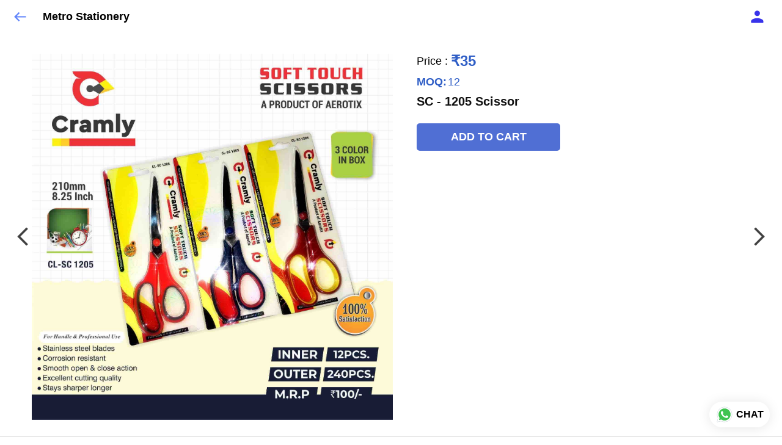

--- FILE ---
content_type: text/html; charset=utf-8
request_url: https://metrostationery.com/s/gallery/metro-stationery-/office-stationery/bhf/product/-NlrAUdos2MsTMbZR776
body_size: 36145
content:
<!DOCTYPE html><html lang=en><head><meta charset=UTF-8 /><link rel="shortcut icon" type=image/png href=https://catalogue-cdn.quicksell.co/s/assets/logo3.png /><title>SC - 1205 Scissor | Metro Stationery</title><meta name=theme-color content=#fafafa /><meta name=viewport content="width=device-width,initial-scale=1"/><meta name=description content="Shop for SC - 1205 Scissor online from Metro Stationery  at best price. Talk to our representative, get live offers &amp; browse through our product collection. Click to know more."><meta http-equiv=X-UA-Compatible content="ie=edge"/><meta property=og:title content="Buy SC - 1205 Scissor online at best price from Metro Stationery "/><meta property=og:image content=https://do9uy4stciz2v.cloudfront.net/-NhzyORcig4hsXDIS58o/products_600/-NlrAUQXq6JSaKY0lJ0A.jpg /><meta property=og:type content=article /><meta property=og:image:height content=900 /><meta property=og:image:width content=1600 /><meta property=og:description content="Shop for SC - 1205 Scissor online from Metro Stationery  at best price. Talk to our representative, get live offers &amp; browse through our product collection. Click to know more."/><meta property=og:site_name content="Metro Stationery "/><meta name=twitter:card content=summary /><meta name=twitter:title content="Buy SC - 1205 Scissor online at best price from Metro Stationery "/><meta name=twitter:description content="Shop for SC - 1205 Scissor online from Metro Stationery  at best price. Talk to our representative, get live offers &amp; browse through our product collection. Click to know more."/><meta name=twitter:image content=https://do9uy4stciz2v.cloudfront.net/-NhzyORcig4hsXDIS58o/products_600/-NlrAUQXq6JSaKY0lJ0A.jpg /><meta name=google content=notranslate /><meta name=referrer content=strict-origin-when-cross-origin /><link rel=preconnect href=https://catalogue-cdn.quicksell.co/s/ fetchpriority=high /><link rel=dns-prefetch href=https://catalogue-cdn.quicksell.co/s/ fetchpriority=high /><link rel=preconnect href=https://qs-catalogue-banners.s3-accelerate.amazonaws.com fetchpriority=high /><link rel=dns-prefetch href=https://qs-catalogue-banners.s3-accelerate.amazonaws.com fetchpriority=high /><link rel=preconnect href=https://d19s00k70wfv0n.cloudfront.net fetchpriority=high /><link rel=dns-prefetch href=https://d19s00k70wfv0n.cloudfront.net fetchpriority=high /><link rel=preconnect href=https://s3.amazonaws.com/quicksales fetchpriority=high /><link rel=dns-prefetch href=https://s3.amazonaws.com/quicksales fetchpriority=high /><link rel=preconnect href=https://do9uy4stciz2v.cloudfront.net fetchpriority=high /><link rel=dns-prefetch href=https://do9uy4stciz2v.cloudfront.net fetchpriority=high /><link rel=preconnect href=https://quicksales-processed-videos.s3.ap-south-1.amazonaws.com fetchpriority=high /><link rel=dns-prefetch href=https://quicksales-processed-videos.s3.ap-south-1.amazonaws.com fetchpriority=high /><link rel=preconnect href=https://duid26tx7z2bo.cloudfront.net fetchpriority=high /><link rel=dns-prefetch href=https://duid26tx7z2bo.cloudfront.net fetchpriority=high /><link rel=preconnect href=https://s3.ap-south-1.amazonaws.com/quicksell-logos fetchpriority=high /><link rel=dns-prefetch href=https://s3.ap-south-1.amazonaws.com/quicksell-logos fetchpriority=high /><link rel=preconnect href=https://d1h96izmtdkx5o.cloudfront.net fetchpriority=high /><link rel=dns-prefetch href=https://d1h96izmtdkx5o.cloudfront.net fetchpriority=high /><link rel=preconnect href=https://cdn.quicksell.co fetchpriority=high /><link rel=dns-prefetch href=https://cdn.quicksell.co fetchpriority=high /><link rel=preconnect href=https://video-cdn.quicksell.co fetchpriority=high /><link rel=dns-prefetch href=https://video-cdn.quicksell.co fetchpriority=high /><meta name=metaData content="{&#34;companyId&#34;:&#34;-NhzyORcig4hsXDIS58p&#34;,&#34;companyName&#34;:&#34;Metro Stationery &#34;,&#34;logoExists&#34;:false,&#34;logoVersion&#34;:&#34;&#34;,&#34;logoUrl&#34;:null,&#34;catalogueTitle&#34;:&#34;Office Stationery&#34;,&#34;title&#34;:&#34;SC - 1205 Scissor | Metro Stationery &#34;,&#34;thumbUrl&#34;:&#34;https://do9uy4stciz2v.cloudfront.net/-NhzyORcig4hsXDIS58o/products_200/-OQo8qkNOTTgRxIWrok6.jpg&#34;,&#34;og:title&#34;:&#34;Buy SC - 1205 Scissor online at best price from Metro Stationery &#34;,&#34;og:image&#34;:&#34;https://do9uy4stciz2v.cloudfront.net/-NhzyORcig4hsXDIS58o/products_600/-OQo8qkNOTTgRxIWrok6.jpg&#34;,&#34;isOgImageProductPicture&#34;:true,&#34;productPictureHeight&#34;:900,&#34;productPictureWidth&#34;:1600,&#34;og:description&#34;:&#34;Shop for SC - 1205 Scissor online from Metro Stationery  at best price. Talk to our representative, get live offers &amp; browse through our product collection. Click to know more.&#34;,&#34;og:productImage&#34;:&#34;https://do9uy4stciz2v.cloudfront.net/-NhzyORcig4hsXDIS58o/products_600/-NlrAUQXq6JSaKY0lJ0A.jpg&#34;,&#34;og:productName&#34;:&#34;SC - 1205 Scissor&#34;,&#34;og:productDescription&#34;:null,&#34;shouldLoadShim&#34;:false,&#34;htmlThemeColor&#34;:&#34;#fafafa&#34;}"/><meta name=amalgam content="{&#34;showcase&#34;:{&#34;id&#34;:&#34;-NiYgdDhlBkcFDFolVCj&#34;,&#34;catalogueId&#34;:&#34;-NiYfCodv7cBOa8_fFv_&#34;,&#34;sentByCompanyId&#34;:&#34;-NhzyORcig4hsXDIS58p&#34;,&#34;sentByUserId&#34;:&#34;-NhzyORcig4hsXDIS58o&#34;,&#34;companySlug&#34;:&#34;metro-stationery-&#34;,&#34;catalogueSlug&#34;:&#34;office-stationery&#34;,&#34;randomSlug&#34;:&#34;3hu&#34;,&#34;verifyOTP&#34;:null,&#34;requestIdentity&#34;:false,&#34;dateCreated&#34;:&#34;2023-11-06T08:14:31.451Z&#34;,&#34;dateUpdated&#34;:&#34;2025-09-12T17:26:37.436Z&#34;,&#34;dateExpired&#34;:null,&#34;dateDeleted&#34;:null,&#34;isHidden&#34;:false,&#34;pictureUrl&#34;:null,&#34;pictures&#34;:{},&#34;videos&#34;:{}},&#34;isVisitorBlocked&#34;:false,&#34;userId&#34;:&#34;-NhzyORcig4hsXDIS58o&#34;,&#34;companyId&#34;:&#34;-NhzyORcig4hsXDIS58p&#34;,&#34;user&#34;:{&#34;id&#34;:&#34;-NhzyORcig4hsXDIS58o&#34;,&#34;name&#34;:null,&#34;email&#34;:&#34;&#34;,&#34;phone&#34;:&#34;+919555943143&#34;,&#34;profileImageURL&#34;:null,&#34;pictureUrl&#34;:null,&#34;pictures&#34;:{},&#34;videos&#34;:{}},&#34;companyName&#34;:&#34;Metro Stationery &#34;,&#34;companyAddress&#34;:null,&#34;formattedAddress&#34;:null,&#34;currencyCode&#34;:&#34;INR&#34;,&#34;currencySymbol&#34;:&#34;₹&#34;,&#34;logoVersion&#34;:&#34;&#34;,&#34;logoExists&#34;:false,&#34;altLogoVersion&#34;:&#34;&#34;,&#34;altLogoExists&#34;:false,&#34;paymentPlan&#34;:&#34;PLATINUM&#34;,&#34;pureWhitelabel&#34;:false,&#34;experiments&#34;:{&#34;showSkuBarcode&#34;:false,&#34;invoiceName&#34;:&#34;Estimate&#34;,&#34;showDesc&#34;:true,&#34;requestIdentityTime&#34;:15,&#34;chatNowAutoExpand&#34;:false,&#34;chatNowExpandTimeout&#34;:20,&#34;chatNowPopover&#34;:true,&#34;landingPage&#34;:&#34;company-open&#34;,&#34;payUmoneyLink&#34;:null,&#34;inquiryBox&#34;:&#34;single-click&#34;,&#34;inquiryText&#34;:&#34;Add to list&#34;,&#34;inquirySuccessText&#34;:&#34;Added to list&#34;,&#34;inquirySuccessPopover&#34;:&#34;in list&#34;,&#34;inquiryReviewTitle&#34;:&#34;My list&#34;,&#34;homeLayout&#34;:&#34;grid&#34;,&#34;companyHomeLayout&#34;:&#34;grid&#34;,&#34;selectedThemeId&#34;:&#34;light&#34;,&#34;receiveOrderOnWhatsapp&#34;:true,&#34;showPoweredBy&#34;:true,&#34;facebookPixelId&#34;:null,&#34;facebookPixelIds&#34;:[],&#34;aspectRatioRange&#34;:0.1,&#34;hideInquiryTutorial&#34;:false,&#34;action-button-id&#34;:&#34;add_to_cart&#34;,&#34;outOfStockLabelText&#34;:&#34;Out of stock&#34;,&#34;showOutOfStockProduct&#34;:true,&#34;outOfStockLabelId&#34;:&#34;OUT_OF_STOCK_DEFAULT&#34;,&#34;i18n&#34;:&#34;en_US&#34;,&#34;appI18n&#34;:&#34;en_US&#34;,&#34;allowOrdersOnOutOfStock&#34;:false,&#34;inquiryDownloadDisabled&#34;:false,&#34;trackInventory&#34;:false,&#34;autoReduceInventory&#34;:&#34;COMPANY&#34;,&#34;acceptPaymentsOnOrderConfirmation&#34;:false,&#34;showPaymentGateway&#34;:false,&#34;pdfDownloadFromWeb&#34;:true,&#34;subscriptionEnabled&#34;:false,&#34;removeCatalogueProductBadges&#34;:false,&#34;removeCatalogueProductPrice&#34;:false,&#34;enableProductDownload&#34;:false,&#34;captureShippingAddress&#34;:true,&#34;orderConfirmationCustomMessage&#34;:&#34;&#34;,&#34;cataloguePaymentMethods&#34;:null,&#34;inquiryTextInputPlaceholder&#34;:null,&#34;removeHomeGridAddToList&#34;:false,&#34;removeCatalogueAddToList&#34;:false,&#34;removeGalleryAddToList&#34;:false,&#34;showGalleryDoubleTickSendInquiry&#34;:false,&#34;removeCompanyNameFromCatalogueHeader&#34;:false,&#34;removeGroupCatalogueGradient&#34;:true,&#34;removeGroupCatalogueTitle&#34;:false,&#34;removeCompanyContactDetailsFromCatalogue&#34;:false,&#34;removeCatalogueCountFromGroupCatalogue&#34;:false,&#34;homePageHeadline&#34;:null,&#34;largeGroupCatalogueLogo&#34;:false,&#34;mediumGroupCatalogueLogo&#34;:false,&#34;firstProductAsCover&#34;:false,&#34;minOrderAmount&#34;:8000,&#34;getDailyReports&#34;:true,&#34;groupVideoBanner&#34;:null,&#34;groupVideoYoutubeId&#34;:null,&#34;groupBackgroundContain&#34;:false,&#34;shippingCost&#34;:null,&#34;removeGroupCompanyCard&#34;:false,&#34;removeSingleCompanyCard&#34;:false,&#34;removeGroupCompanyHeader&#34;:false,&#34;removeSingleCompanyHeader&#34;:false,&#34;allCatalogueGridImagesContain&#34;:false,&#34;minOrderQuantity&#34;:null,&#34;forceRemoveCreateFreeCatalogueBanner&#34;:false,&#34;showImagesInPdf&#34;:true,&#34;syncInventoryWithReseller&#34;:null,&#34;groupCatalogueCustomAspectRatio&#34;:null,&#34;hideSendOrderReceiptOnEmail&#34;:false,&#34;disableAnalytics&#34;:false,&#34;useQueueForFirebaseAnalytics&#34;:false,&#34;firebaseAnalyticsViewTimeInterval&#34;:5,&#34;showPoweredBySetting&#34;:false,&#34;overwriteProductPriceOnPublish&#34;:false,&#34;showCouponSection&#34;:true,&#34;shouldDoResellerCatalogueDiffSync&#34;:false,&#34;requestLeadIdentity&#34;:false,&#34;actionButtonId&#34;:&#34;add_to_cart&#34;,&#34;removeCustomerDetailsFromPdf&#34;:true,&#34;productType&#34;:null,&#34;productTileImageSize&#34;:null,&#34;hideCompanyNameFromCatalogueHeader&#34;:false,&#34;centerAlignCompanyNameAndLogoInCatalogueHeader&#34;:false,&#34;jewelleryPriceBreakUpConfig&#34;:null,&#34;hideDoubleTickPoweredBy&#34;:false,&#34;hideProfilePageSection&#34;:false,&#34;sendOrderToSupplier&#34;:true,&#34;renderMagnifiedGalleryImages&#34;:false,&#34;hideGalleryPageNextPrevButtons&#34;:false,&#34;disableChatCrmWidget&#34;:false,&#34;lastOrderIdSequence&#34;:null,&#34;resellAllowed&#34;:false,&#34;sendcommentto&#34;:&#34;company&#34;,&#34;bundle_load_threshold&#34;:7000,&#34;businessTypes&#34;:{&#34;-L2j9SMpo9R7UemvdhUK&#34;:{&#34;id&#34;:&#34;-L2j9SMpo9R7UemvdhUK&#34;,&#34;name&#34;:&#34;Electronics &amp; Electrical Supplies&#34;,&#34;position&#34;:0},&#34;-L2j9SMs8ii10-WqNUQU&#34;:{&#34;id&#34;:&#34;-L2j9SMs8ii10-WqNUQU&#34;,&#34;name&#34;:&#34;Industrial Machinery &amp; Equipments&#34;,&#34;position&#34;:1},&#34;-L2j9SMtmEZga9f5oiHG&#34;:{&#34;id&#34;:&#34;-L2j9SMtmEZga9f5oiHG&#34;,&#34;name&#34;:&#34;Construction Machinery &amp; Supplies&#34;,&#34;position&#34;:2},&#34;-L2j9SMtmEZga9f5oiHH&#34;:{&#34;id&#34;:&#34;-L2j9SMtmEZga9f5oiHH&#34;,&#34;name&#34;:&#34;Automobiles Spare Parts &amp; Services&#34;,&#34;position&#34;:3},&#34;-L2j9SMtmEZga9f5oiHI&#34;:{&#34;id&#34;:&#34;-L2j9SMtmEZga9f5oiHI&#34;,&#34;name&#34;:&#34;Logistics &amp; Transportation&#34;,&#34;position&#34;:4},&#34;-L2j9SMtmEZga9f5oiHJ&#34;:{&#34;id&#34;:&#34;-L2j9SMtmEZga9f5oiHJ&#34;,&#34;name&#34;:&#34;Industrial Supplies&#34;,&#34;position&#34;:5},&#34;-L2j9SMtmEZga9f5oiHK&#34;:{&#34;id&#34;:&#34;-L2j9SMtmEZga9f5oiHK&#34;,&#34;name&#34;:&#34;Business Services &amp; Consultants&#34;,&#34;position&#34;:6},&#34;-L2j9SMu_EwzL8DTSnG_&#34;:{&#34;id&#34;:&#34;-L2j9SMu_EwzL8DTSnG_&#34;,&#34;name&#34;:&#34;Food &amp; Beverages&#34;,&#34;position&#34;:7},&#34;-L2j9SMu_EwzL8DTSnGa&#34;:{&#34;id&#34;:&#34;-L2j9SMu_EwzL8DTSnGa&#34;,&#34;name&#34;:&#34;Event Management&#34;,&#34;position&#34;:8},&#34;-L2j9SMu_EwzL8DTSnGb&#34;:{&#34;id&#34;:&#34;-L2j9SMu_EwzL8DTSnGb&#34;,&#34;name&#34;:&#34;Apparels Clothing &amp; Footwear&#34;,&#34;position&#34;:9},&#34;-L2j9SMu_EwzL8DTSnGc&#34;:{&#34;id&#34;:&#34;-L2j9SMu_EwzL8DTSnGc&#34;,&#34;name&#34;:&#34;Explore more A to Z&#34;,&#34;position&#34;:10},&#34;-L2j9SMu_EwzL8DTSnGd&#34;:{&#34;id&#34;:&#34;-L2j9SMu_EwzL8DTSnGd&#34;,&#34;name&#34;:&#34;Advertising &amp; PR Services&#34;,&#34;position&#34;:11},&#34;-L2j9SMu_EwzL8DTSnGe&#34;:{&#34;id&#34;:&#34;-L2j9SMu_EwzL8DTSnGe&#34;,&#34;name&#34;:&#34;Agriculture Produce &amp; Equipments&#34;,&#34;position&#34;:12},&#34;-L2j9SMu_EwzL8DTSnGf&#34;:{&#34;id&#34;:&#34;-L2j9SMu_EwzL8DTSnGf&#34;,&#34;name&#34;:&#34;Ayurvedic Drugs &amp; Products&#34;,&#34;position&#34;:13},&#34;-L2j9SMvDewtMprWKBtz&#34;:{&#34;id&#34;:&#34;-L2j9SMvDewtMprWKBtz&#34;,&#34;name&#34;:&#34;Beauty &amp; Healthcare&#34;,&#34;position&#34;:14},&#34;-L2j9SMvDewtMprWKBu-&#34;:{&#34;id&#34;:&#34;-L2j9SMvDewtMprWKBu-&#34;,&#34;name&#34;:&#34;Books &amp; Stationaries&#34;,&#34;position&#34;:15},&#34;-L2j9SMvDewtMprWKBu0&#34;:{&#34;id&#34;:&#34;-L2j9SMvDewtMprWKBu0&#34;,&#34;name&#34;:&#34;Chemical Products &amp; Equipments&#34;,&#34;position&#34;:16},&#34;-L2j9SMvDewtMprWKBu1&#34;:{&#34;id&#34;:&#34;-L2j9SMvDewtMprWKBu1&#34;,&#34;name&#34;:&#34;Corporate IT Components &amp; Services&#34;,&#34;position&#34;:17},&#34;-L2j9SMvDewtMprWKBu2&#34;:{&#34;id&#34;:&#34;-L2j9SMvDewtMprWKBu2&#34;,&#34;name&#34;:&#34;Corporate Travel &amp; Outing&#34;,&#34;position&#34;:18},&#34;-L2j9SMvDewtMprWKBu3&#34;:{&#34;id&#34;:&#34;-L2j9SMvDewtMprWKBu3&#34;,&#34;name&#34;:&#34;Engineering Services&#34;,&#34;position&#34;:19},&#34;-L2j9SMvDewtMprWKBu4&#34;:{&#34;id&#34;:&#34;-L2j9SMvDewtMprWKBu4&#34;,&#34;name&#34;:&#34;Fashion Accessories&#34;,&#34;position&#34;:20},&#34;-L2j9SMwm-ztSE4WAC6u&#34;:{&#34;id&#34;:&#34;-L2j9SMwm-ztSE4WAC6u&#34;,&#34;name&#34;:&#34;Film &amp; Movie Production&#34;,&#34;position&#34;:21},&#34;-L2j9SMwm-ztSE4WAC6v&#34;:{&#34;id&#34;:&#34;-L2j9SMwm-ztSE4WAC6v&#34;,&#34;name&#34;:&#34;Furniture &amp; Hardware Products&#34;,&#34;position&#34;:22},&#34;-L2j9SMwm-ztSE4WAC6w&#34;:{&#34;id&#34;:&#34;-L2j9SMwm-ztSE4WAC6w&#34;,&#34;name&#34;:&#34;Gardening Tools &amp; Services&#34;,&#34;position&#34;:23},&#34;-L2j9SMwm-ztSE4WAC6x&#34;:{&#34;id&#34;:&#34;-L2j9SMwm-ztSE4WAC6x&#34;,&#34;name&#34;:&#34;Gems &amp; Jewellery&#34;,&#34;position&#34;:24},&#34;-L2j9SMwm-ztSE4WAC6y&#34;:{&#34;id&#34;:&#34;-L2j9SMwm-ztSE4WAC6y&#34;,&#34;name&#34;:&#34;Gifts Handicrafts &amp; Decoratives&#34;,&#34;position&#34;:25},&#34;-L2j9SMwm-ztSE4WAC6z&#34;:{&#34;id&#34;:&#34;-L2j9SMwm-ztSE4WAC6z&#34;,&#34;name&#34;:&#34;Goods &amp; Services On Hire&#34;,&#34;position&#34;:26},&#34;-L2j9SMwm-ztSE4WAC7-&#34;:{&#34;id&#34;:&#34;-L2j9SMwm-ztSE4WAC7-&#34;,&#34;name&#34;:&#34;Heavy Transport Components &amp; Parts&#34;,&#34;position&#34;:27},&#34;-L2j9SMxLogTgPBNbd91&#34;:{&#34;id&#34;:&#34;-L2j9SMxLogTgPBNbd91&#34;,&#34;name&#34;:&#34;Home Supplies&#34;,&#34;position&#34;:28},&#34;-L2j9SMxLogTgPBNbd92&#34;:{&#34;id&#34;:&#34;-L2j9SMxLogTgPBNbd92&#34;,&#34;name&#34;:&#34;Housekeeping &amp; Facility Management&#34;,&#34;position&#34;:29},&#34;-L2j9SMxLogTgPBNbd93&#34;:{&#34;id&#34;:&#34;-L2j9SMxLogTgPBNbd93&#34;,&#34;name&#34;:&#34;Human Resource Services&#34;,&#34;position&#34;:30},&#34;-L2j9SMxLogTgPBNbd94&#34;:{&#34;id&#34;:&#34;-L2j9SMxLogTgPBNbd94&#34;,&#34;name&#34;:&#34;Industrial Tools &amp; Services&#34;,&#34;position&#34;:31},&#34;-L2j9SMxLogTgPBNbd95&#34;:{&#34;id&#34;:&#34;-L2j9SMxLogTgPBNbd95&#34;,&#34;name&#34;:&#34;Interior Designers &amp; Architecture&#34;,&#34;position&#34;:32},&#34;-L2j9SMxLogTgPBNbd96&#34;:{&#34;id&#34;:&#34;-L2j9SMxLogTgPBNbd96&#34;,&#34;name&#34;:&#34;Kitchenware &amp; Appliances&#34;,&#34;position&#34;:33},&#34;-L2j9SMxLogTgPBNbd97&#34;:{&#34;id&#34;:&#34;-L2j9SMxLogTgPBNbd97&#34;,&#34;name&#34;:&#34;Laboratory &amp; Testing Equipment&#34;,&#34;position&#34;:34},&#34;-L2j9SMyGDCT6xFuRd7x&#34;:{&#34;id&#34;:&#34;-L2j9SMyGDCT6xFuRd7x&#34;,&#34;name&#34;:&#34;Leather Goods &amp; Accessories&#34;,&#34;position&#34;:35},&#34;-L2j9SMyGDCT6xFuRd7y&#34;:{&#34;id&#34;:&#34;-L2j9SMyGDCT6xFuRd7y&#34;,&#34;name&#34;:&#34;Luggage &amp; Bags&#34;,&#34;position&#34;:36},&#34;-L2j9SMyGDCT6xFuRd7z&#34;:{&#34;id&#34;:&#34;-L2j9SMyGDCT6xFuRd7z&#34;,&#34;name&#34;:&#34;Mechanical Components &amp; Services&#34;,&#34;position&#34;:37},&#34;-L2j9SMyGDCT6xFuRd8-&#34;:{&#34;id&#34;:&#34;-L2j9SMyGDCT6xFuRd8-&#34;,&#34;name&#34;:&#34;Metals &amp; Metal Products&#34;,&#34;position&#34;:38},&#34;-L2j9SMyGDCT6xFuRd80&#34;:{&#34;id&#34;:&#34;-L2j9SMyGDCT6xFuRd80&#34;,&#34;name&#34;:&#34;Office Electronics Stationery &amp; Services&#34;,&#34;position&#34;:39},&#34;-L2j9SMyGDCT6xFuRd81&#34;:{&#34;id&#34;:&#34;-L2j9SMyGDCT6xFuRd81&#34;,&#34;name&#34;:&#34;Packaging &amp; Labelling&#34;,&#34;position&#34;:40},&#34;-L2j9SMyGDCT6xFuRd82&#34;:{&#34;id&#34;:&#34;-L2j9SMyGDCT6xFuRd82&#34;,&#34;name&#34;:&#34;Paper &amp; Paper Products&#34;,&#34;position&#34;:41},&#34;-L2j9SMzLK2JMyfCogYn&#34;:{&#34;id&#34;:&#34;-L2j9SMzLK2JMyfCogYn&#34;,&#34;name&#34;:&#34;Pharmaceutical &amp; Medical Supplies&#34;,&#34;position&#34;:42},&#34;-L2j9SMzLK2JMyfCogYo&#34;:{&#34;id&#34;:&#34;-L2j9SMzLK2JMyfCogYo&#34;,&#34;name&#34;:&#34;Printing &amp; Publishing Services&#34;,&#34;position&#34;:43},&#34;-L2j9SMzLK2JMyfCogYp&#34;:{&#34;id&#34;:&#34;-L2j9SMzLK2JMyfCogYp&#34;,&#34;name&#34;:&#34;Security Equipment &amp; Services&#34;,&#34;position&#34;:44},&#34;-L2j9SMzLK2JMyfCogYq&#34;:{&#34;id&#34;:&#34;-L2j9SMzLK2JMyfCogYq&#34;,&#34;name&#34;:&#34;Sports &amp; Fitness&#34;,&#34;position&#34;:45},&#34;-L2j9SMzLK2JMyfCogYr&#34;:{&#34;id&#34;:&#34;-L2j9SMzLK2JMyfCogYr&#34;,&#34;name&#34;:&#34;Stone Artefacts &amp; Flooring&#34;,&#34;position&#34;:46},&#34;-L2j9SMzLK2JMyfCogYs&#34;:{&#34;id&#34;:&#34;-L2j9SMzLK2JMyfCogYs&#34;,&#34;name&#34;:&#34;Telecom Products &amp; Services&#34;,&#34;position&#34;:47},&#34;-L2j9SMzLK2JMyfCogYt&#34;:{&#34;id&#34;:&#34;-L2j9SMzLK2JMyfCogYt&#34;,&#34;name&#34;:&#34;Textile Goods &amp; Services&#34;,&#34;position&#34;:48},&#34;-L2j9SMzLK2JMyfCogYu&#34;:{&#34;id&#34;:&#34;-L2j9SMzLK2JMyfCogYu&#34;,&#34;name&#34;:&#34;Toys, Games &amp; Baby Care&#34;,&#34;position&#34;:49},&#34;-L2j9SN-IRjMyKZFCgQI&#34;:{&#34;id&#34;:&#34;-L2j9SN-IRjMyKZFCgQI&#34;,&#34;name&#34;:&#34;Vocational &amp; Corporate Training&#34;,&#34;position&#34;:50}},&#34;categories&#34;:{&#34;-L2j7PxhY6kZZvKSKf19&#34;:{&#34;icon&#34;:&#34;https://s3.ap-south-1.amazonaws.com/qs-business-categories/manufacturer.png&#34;,&#34;id&#34;:&#34;-L2j7PxhY6kZZvKSKf19&#34;,&#34;name&#34;:&#34;Manufacturer&#34;,&#34;position&#34;:0},&#34;-L2j7PxkUuk7LFN3nbNV&#34;:{&#34;icon&#34;:&#34;https://s3.ap-south-1.amazonaws.com/qs-business-categories/wholesaler.png&#34;,&#34;id&#34;:&#34;-L2j7PxkUuk7LFN3nbNV&#34;,&#34;name&#34;:&#34;Wholesaler&#34;,&#34;position&#34;:1},&#34;-L2j7PxkUuk7LFN3nbNW&#34;:{&#34;icon&#34;:&#34;https://s3.ap-south-1.amazonaws.com/qs-business-categories/distributor.png&#34;,&#34;id&#34;:&#34;-L2j7PxkUuk7LFN3nbNW&#34;,&#34;name&#34;:&#34;Distributor&#34;,&#34;position&#34;:2},&#34;-L2j7Pxl3ig-koFnlg-Q&#34;:{&#34;icon&#34;:&#34;https://s3.ap-south-1.amazonaws.com/qs-business-categories/retailer.png&#34;,&#34;id&#34;:&#34;-L2j7Pxl3ig-koFnlg-Q&#34;,&#34;name&#34;:&#34;Retailer&#34;,&#34;position&#34;:3},&#34;-L2j7Pxl3ig-koFnlg-R&#34;:{&#34;icon&#34;:&#34;https://s3.ap-south-1.amazonaws.com/qs-business-categories/buyer.png&#34;,&#34;id&#34;:&#34;-L2j7Pxl3ig-koFnlg-R&#34;,&#34;name&#34;:&#34;Buyer&#34;,&#34;position&#34;:4}},&#34;fb-preview&#34;:false,&#34;quickcomments&#34;:true,&#34;product-training&#34;:{&#34;enabled&#34;:true},&#34;createFreeCatalogueBannerVisible&#34;:true,&#34;productsTagwiseView&#34;:true,&#34;imageBackgroundColor&#34;:&#34;FFFFFF&#34;,&#34;removeBlur&#34;:true,&#34;pushToQueueRetryCount&#34;:3,&#34;requestIdentityModal&#34;:false,&#34;resellerGroupCreationAllowed&#34;:true,&#34;defaultExperiments&#34;:{&#34;showSkuBarcode&#34;:false,&#34;invoiceName&#34;:&#34;Estimate&#34;,&#34;showDesc&#34;:true,&#34;requestIdentityTime&#34;:15,&#34;chatNowAutoExpand&#34;:true,&#34;chatNowExpandTimeout&#34;:20,&#34;chatNowPopover&#34;:true,&#34;landingPage&#34;:&#34;default&#34;,&#34;payUmoneyLink&#34;:null,&#34;inquiryBox&#34;:&#34;multi-click&#34;,&#34;inquiryText&#34;:&#34;Tap to star&#34;,&#34;inquirySuccessText&#34;:&#34;Starred&#34;,&#34;inquirySuccessPopover&#34;:&#34;starred&#34;,&#34;inquiryReviewTitle&#34;:&#34;Your starred items&#34;,&#34;homeLayout&#34;:&#34;grid&#34;,&#34;companyHomeLayout&#34;:&#34;grid&#34;,&#34;selectedThemeId&#34;:&#34;light&#34;,&#34;receiveOrderOnWhatsapp&#34;:true,&#34;showPoweredBy&#34;:true,&#34;facebookPixelId&#34;:null,&#34;facebookPixelIds&#34;:[],&#34;aspectRatioRange&#34;:0.1,&#34;hideInquiryTutorial&#34;:false,&#34;action-button-id&#34;:&#34;default&#34;,&#34;outOfStockLabelText&#34;:&#34;Out of stock&#34;,&#34;showOutOfStockProduct&#34;:true,&#34;outOfStockLabelId&#34;:&#34;OUT_OF_STOCK_DEFAULT&#34;,&#34;i18n&#34;:&#34;en_US&#34;,&#34;appI18n&#34;:&#34;en_US&#34;,&#34;allowOrdersOnOutOfStock&#34;:false,&#34;inquiryDownloadDisabled&#34;:false,&#34;trackInventory&#34;:false,&#34;autoReduceInventory&#34;:&#34;COMPANY&#34;,&#34;acceptPaymentsOnOrderConfirmation&#34;:false,&#34;showPaymentGateway&#34;:false,&#34;pdfDownloadFromWeb&#34;:false,&#34;subscriptionEnabled&#34;:false,&#34;removeCatalogueProductBadges&#34;:false,&#34;removeCatalogueProductPrice&#34;:false,&#34;enableProductDownload&#34;:false,&#34;captureShippingAddress&#34;:false,&#34;orderConfirmationCustomMessage&#34;:null,&#34;cataloguePaymentMethods&#34;:null,&#34;inquiryTextInputPlaceholder&#34;:null,&#34;removeHomeGridAddToList&#34;:false,&#34;removeCatalogueAddToList&#34;:false,&#34;removeGalleryAddToList&#34;:false,&#34;showGalleryDoubleTickSendInquiry&#34;:false,&#34;removeCompanyNameFromCatalogueHeader&#34;:false,&#34;removeGroupCatalogueGradient&#34;:true,&#34;removeGroupCatalogueTitle&#34;:false,&#34;removeCompanyContactDetailsFromCatalogue&#34;:false,&#34;removeCatalogueCountFromGroupCatalogue&#34;:false,&#34;homePageHeadline&#34;:null,&#34;largeGroupCatalogueLogo&#34;:false,&#34;mediumGroupCatalogueLogo&#34;:false,&#34;firstProductAsCover&#34;:false,&#34;minOrderAmount&#34;:null,&#34;getDailyReports&#34;:true,&#34;groupVideoBanner&#34;:null,&#34;groupVideoYoutubeId&#34;:null,&#34;groupBackgroundContain&#34;:false,&#34;shippingCost&#34;:null,&#34;removeGroupCompanyCard&#34;:false,&#34;removeSingleCompanyCard&#34;:false,&#34;removeGroupCompanyHeader&#34;:false,&#34;removeSingleCompanyHeader&#34;:false,&#34;allCatalogueGridImagesContain&#34;:false,&#34;minOrderQuantity&#34;:null,&#34;forceRemoveCreateFreeCatalogueBanner&#34;:false,&#34;showImagesInPdf&#34;:true,&#34;syncInventoryWithReseller&#34;:null,&#34;groupCatalogueCustomAspectRatio&#34;:null,&#34;hideSendOrderReceiptOnEmail&#34;:false,&#34;disableAnalytics&#34;:false,&#34;useQueueForFirebaseAnalytics&#34;:false,&#34;firebaseAnalyticsViewTimeInterval&#34;:5,&#34;showPoweredBySetting&#34;:true,&#34;overwriteProductPriceOnPublish&#34;:false,&#34;showCouponSection&#34;:true,&#34;shouldDoResellerCatalogueDiffSync&#34;:false,&#34;requestLeadIdentity&#34;:false,&#34;actionButtonId&#34;:&#34;add_to_cart&#34;,&#34;removeCustomerDetailsFromPdf&#34;:false,&#34;productType&#34;:null,&#34;productTileImageSize&#34;:null,&#34;hideCompanyNameFromCatalogueHeader&#34;:false,&#34;centerAlignCompanyNameAndLogoInCatalogueHeader&#34;:false,&#34;jewelleryPriceBreakUpConfig&#34;:null,&#34;hideDoubleTickPoweredBy&#34;:false,&#34;hideProfilePageSection&#34;:false,&#34;sendOrderToSupplier&#34;:true,&#34;renderMagnifiedGalleryImages&#34;:false,&#34;hideGalleryPageNextPrevButtons&#34;:false,&#34;disableChatCrmWidget&#34;:false,&#34;lastOrderIdSequence&#34;:null}},&#34;companyExperiments&#34;:{&#34;showSkuBarcode&#34;:false,&#34;invoiceName&#34;:&#34;Estimate&#34;,&#34;showDesc&#34;:true,&#34;requestIdentityTime&#34;:15,&#34;chatNowAutoExpand&#34;:false,&#34;chatNowExpandTimeout&#34;:20,&#34;chatNowPopover&#34;:true,&#34;landingPage&#34;:&#34;company-open&#34;,&#34;payUmoneyLink&#34;:null,&#34;inquiryBox&#34;:&#34;single-click&#34;,&#34;inquiryText&#34;:&#34;Add to list&#34;,&#34;inquirySuccessText&#34;:&#34;Added to list&#34;,&#34;inquirySuccessPopover&#34;:&#34;in list&#34;,&#34;inquiryReviewTitle&#34;:&#34;My list&#34;,&#34;homeLayout&#34;:&#34;grid&#34;,&#34;companyHomeLayout&#34;:&#34;grid&#34;,&#34;selectedThemeId&#34;:&#34;light&#34;,&#34;receiveOrderOnWhatsapp&#34;:true,&#34;showPoweredBy&#34;:true,&#34;facebookPixelId&#34;:null,&#34;facebookPixelIds&#34;:[],&#34;aspectRatioRange&#34;:0.1,&#34;hideInquiryTutorial&#34;:false,&#34;action-button-id&#34;:&#34;add_to_cart&#34;,&#34;outOfStockLabelText&#34;:&#34;Out of stock&#34;,&#34;showOutOfStockProduct&#34;:true,&#34;outOfStockLabelId&#34;:&#34;OUT_OF_STOCK_DEFAULT&#34;,&#34;i18n&#34;:&#34;en_US&#34;,&#34;appI18n&#34;:&#34;en_US&#34;,&#34;allowOrdersOnOutOfStock&#34;:false,&#34;inquiryDownloadDisabled&#34;:false,&#34;trackInventory&#34;:false,&#34;autoReduceInventory&#34;:&#34;COMPANY&#34;,&#34;acceptPaymentsOnOrderConfirmation&#34;:false,&#34;showPaymentGateway&#34;:false,&#34;pdfDownloadFromWeb&#34;:true,&#34;subscriptionEnabled&#34;:false,&#34;removeCatalogueProductBadges&#34;:false,&#34;removeCatalogueProductPrice&#34;:false,&#34;enableProductDownload&#34;:false,&#34;captureShippingAddress&#34;:true,&#34;orderConfirmationCustomMessage&#34;:&#34;&#34;,&#34;cataloguePaymentMethods&#34;:null,&#34;inquiryTextInputPlaceholder&#34;:null,&#34;removeHomeGridAddToList&#34;:false,&#34;removeCatalogueAddToList&#34;:false,&#34;removeGalleryAddToList&#34;:false,&#34;showGalleryDoubleTickSendInquiry&#34;:false,&#34;removeCompanyNameFromCatalogueHeader&#34;:false,&#34;removeGroupCatalogueGradient&#34;:true,&#34;removeGroupCatalogueTitle&#34;:false,&#34;removeCompanyContactDetailsFromCatalogue&#34;:false,&#34;removeCatalogueCountFromGroupCatalogue&#34;:false,&#34;homePageHeadline&#34;:null,&#34;largeGroupCatalogueLogo&#34;:false,&#34;mediumGroupCatalogueLogo&#34;:false,&#34;firstProductAsCover&#34;:false,&#34;minOrderAmount&#34;:8000,&#34;getDailyReports&#34;:true,&#34;groupVideoBanner&#34;:null,&#34;groupVideoYoutubeId&#34;:null,&#34;groupBackgroundContain&#34;:false,&#34;shippingCost&#34;:null,&#34;removeGroupCompanyCard&#34;:false,&#34;removeSingleCompanyCard&#34;:false,&#34;removeGroupCompanyHeader&#34;:false,&#34;removeSingleCompanyHeader&#34;:false,&#34;allCatalogueGridImagesContain&#34;:false,&#34;minOrderQuantity&#34;:null,&#34;forceRemoveCreateFreeCatalogueBanner&#34;:false,&#34;showImagesInPdf&#34;:true,&#34;syncInventoryWithReseller&#34;:null,&#34;groupCatalogueCustomAspectRatio&#34;:null,&#34;hideSendOrderReceiptOnEmail&#34;:false,&#34;disableAnalytics&#34;:false,&#34;useQueueForFirebaseAnalytics&#34;:false,&#34;firebaseAnalyticsViewTimeInterval&#34;:5,&#34;showPoweredBySetting&#34;:false,&#34;overwriteProductPriceOnPublish&#34;:false,&#34;showCouponSection&#34;:true,&#34;shouldDoResellerCatalogueDiffSync&#34;:false,&#34;requestLeadIdentity&#34;:false,&#34;actionButtonId&#34;:&#34;add_to_cart&#34;,&#34;removeCustomerDetailsFromPdf&#34;:true,&#34;productType&#34;:null,&#34;productTileImageSize&#34;:null,&#34;hideCompanyNameFromCatalogueHeader&#34;:false,&#34;centerAlignCompanyNameAndLogoInCatalogueHeader&#34;:false,&#34;jewelleryPriceBreakUpConfig&#34;:null,&#34;hideDoubleTickPoweredBy&#34;:false,&#34;hideProfilePageSection&#34;:false,&#34;sendOrderToSupplier&#34;:true,&#34;renderMagnifiedGalleryImages&#34;:false,&#34;hideGalleryPageNextPrevButtons&#34;:false,&#34;disableChatCrmWidget&#34;:false,&#34;lastOrderIdSequence&#34;:null,&#34;resellAllowed&#34;:false,&#34;sendcommentto&#34;:&#34;company&#34;,&#34;bundle_load_threshold&#34;:7000,&#34;businessTypes&#34;:{&#34;-L2j9SMpo9R7UemvdhUK&#34;:{&#34;id&#34;:&#34;-L2j9SMpo9R7UemvdhUK&#34;,&#34;name&#34;:&#34;Electronics &amp; Electrical Supplies&#34;,&#34;position&#34;:0},&#34;-L2j9SMs8ii10-WqNUQU&#34;:{&#34;id&#34;:&#34;-L2j9SMs8ii10-WqNUQU&#34;,&#34;name&#34;:&#34;Industrial Machinery &amp; Equipments&#34;,&#34;position&#34;:1},&#34;-L2j9SMtmEZga9f5oiHG&#34;:{&#34;id&#34;:&#34;-L2j9SMtmEZga9f5oiHG&#34;,&#34;name&#34;:&#34;Construction Machinery &amp; Supplies&#34;,&#34;position&#34;:2},&#34;-L2j9SMtmEZga9f5oiHH&#34;:{&#34;id&#34;:&#34;-L2j9SMtmEZga9f5oiHH&#34;,&#34;name&#34;:&#34;Automobiles Spare Parts &amp; Services&#34;,&#34;position&#34;:3},&#34;-L2j9SMtmEZga9f5oiHI&#34;:{&#34;id&#34;:&#34;-L2j9SMtmEZga9f5oiHI&#34;,&#34;name&#34;:&#34;Logistics &amp; Transportation&#34;,&#34;position&#34;:4},&#34;-L2j9SMtmEZga9f5oiHJ&#34;:{&#34;id&#34;:&#34;-L2j9SMtmEZga9f5oiHJ&#34;,&#34;name&#34;:&#34;Industrial Supplies&#34;,&#34;position&#34;:5},&#34;-L2j9SMtmEZga9f5oiHK&#34;:{&#34;id&#34;:&#34;-L2j9SMtmEZga9f5oiHK&#34;,&#34;name&#34;:&#34;Business Services &amp; Consultants&#34;,&#34;position&#34;:6},&#34;-L2j9SMu_EwzL8DTSnG_&#34;:{&#34;id&#34;:&#34;-L2j9SMu_EwzL8DTSnG_&#34;,&#34;name&#34;:&#34;Food &amp; Beverages&#34;,&#34;position&#34;:7},&#34;-L2j9SMu_EwzL8DTSnGa&#34;:{&#34;id&#34;:&#34;-L2j9SMu_EwzL8DTSnGa&#34;,&#34;name&#34;:&#34;Event Management&#34;,&#34;position&#34;:8},&#34;-L2j9SMu_EwzL8DTSnGb&#34;:{&#34;id&#34;:&#34;-L2j9SMu_EwzL8DTSnGb&#34;,&#34;name&#34;:&#34;Apparels Clothing &amp; Footwear&#34;,&#34;position&#34;:9},&#34;-L2j9SMu_EwzL8DTSnGc&#34;:{&#34;id&#34;:&#34;-L2j9SMu_EwzL8DTSnGc&#34;,&#34;name&#34;:&#34;Explore more A to Z&#34;,&#34;position&#34;:10},&#34;-L2j9SMu_EwzL8DTSnGd&#34;:{&#34;id&#34;:&#34;-L2j9SMu_EwzL8DTSnGd&#34;,&#34;name&#34;:&#34;Advertising &amp; PR Services&#34;,&#34;position&#34;:11},&#34;-L2j9SMu_EwzL8DTSnGe&#34;:{&#34;id&#34;:&#34;-L2j9SMu_EwzL8DTSnGe&#34;,&#34;name&#34;:&#34;Agriculture Produce &amp; Equipments&#34;,&#34;position&#34;:12},&#34;-L2j9SMu_EwzL8DTSnGf&#34;:{&#34;id&#34;:&#34;-L2j9SMu_EwzL8DTSnGf&#34;,&#34;name&#34;:&#34;Ayurvedic Drugs &amp; Products&#34;,&#34;position&#34;:13},&#34;-L2j9SMvDewtMprWKBtz&#34;:{&#34;id&#34;:&#34;-L2j9SMvDewtMprWKBtz&#34;,&#34;name&#34;:&#34;Beauty &amp; Healthcare&#34;,&#34;position&#34;:14},&#34;-L2j9SMvDewtMprWKBu-&#34;:{&#34;id&#34;:&#34;-L2j9SMvDewtMprWKBu-&#34;,&#34;name&#34;:&#34;Books &amp; Stationaries&#34;,&#34;position&#34;:15},&#34;-L2j9SMvDewtMprWKBu0&#34;:{&#34;id&#34;:&#34;-L2j9SMvDewtMprWKBu0&#34;,&#34;name&#34;:&#34;Chemical Products &amp; Equipments&#34;,&#34;position&#34;:16},&#34;-L2j9SMvDewtMprWKBu1&#34;:{&#34;id&#34;:&#34;-L2j9SMvDewtMprWKBu1&#34;,&#34;name&#34;:&#34;Corporate IT Components &amp; Services&#34;,&#34;position&#34;:17},&#34;-L2j9SMvDewtMprWKBu2&#34;:{&#34;id&#34;:&#34;-L2j9SMvDewtMprWKBu2&#34;,&#34;name&#34;:&#34;Corporate Travel &amp; Outing&#34;,&#34;position&#34;:18},&#34;-L2j9SMvDewtMprWKBu3&#34;:{&#34;id&#34;:&#34;-L2j9SMvDewtMprWKBu3&#34;,&#34;name&#34;:&#34;Engineering Services&#34;,&#34;position&#34;:19},&#34;-L2j9SMvDewtMprWKBu4&#34;:{&#34;id&#34;:&#34;-L2j9SMvDewtMprWKBu4&#34;,&#34;name&#34;:&#34;Fashion Accessories&#34;,&#34;position&#34;:20},&#34;-L2j9SMwm-ztSE4WAC6u&#34;:{&#34;id&#34;:&#34;-L2j9SMwm-ztSE4WAC6u&#34;,&#34;name&#34;:&#34;Film &amp; Movie Production&#34;,&#34;position&#34;:21},&#34;-L2j9SMwm-ztSE4WAC6v&#34;:{&#34;id&#34;:&#34;-L2j9SMwm-ztSE4WAC6v&#34;,&#34;name&#34;:&#34;Furniture &amp; Hardware Products&#34;,&#34;position&#34;:22},&#34;-L2j9SMwm-ztSE4WAC6w&#34;:{&#34;id&#34;:&#34;-L2j9SMwm-ztSE4WAC6w&#34;,&#34;name&#34;:&#34;Gardening Tools &amp; Services&#34;,&#34;position&#34;:23},&#34;-L2j9SMwm-ztSE4WAC6x&#34;:{&#34;id&#34;:&#34;-L2j9SMwm-ztSE4WAC6x&#34;,&#34;name&#34;:&#34;Gems &amp; Jewellery&#34;,&#34;position&#34;:24},&#34;-L2j9SMwm-ztSE4WAC6y&#34;:{&#34;id&#34;:&#34;-L2j9SMwm-ztSE4WAC6y&#34;,&#34;name&#34;:&#34;Gifts Handicrafts &amp; Decoratives&#34;,&#34;position&#34;:25},&#34;-L2j9SMwm-ztSE4WAC6z&#34;:{&#34;id&#34;:&#34;-L2j9SMwm-ztSE4WAC6z&#34;,&#34;name&#34;:&#34;Goods &amp; Services On Hire&#34;,&#34;position&#34;:26},&#34;-L2j9SMwm-ztSE4WAC7-&#34;:{&#34;id&#34;:&#34;-L2j9SMwm-ztSE4WAC7-&#34;,&#34;name&#34;:&#34;Heavy Transport Components &amp; Parts&#34;,&#34;position&#34;:27},&#34;-L2j9SMxLogTgPBNbd91&#34;:{&#34;id&#34;:&#34;-L2j9SMxLogTgPBNbd91&#34;,&#34;name&#34;:&#34;Home Supplies&#34;,&#34;position&#34;:28},&#34;-L2j9SMxLogTgPBNbd92&#34;:{&#34;id&#34;:&#34;-L2j9SMxLogTgPBNbd92&#34;,&#34;name&#34;:&#34;Housekeeping &amp; Facility Management&#34;,&#34;position&#34;:29},&#34;-L2j9SMxLogTgPBNbd93&#34;:{&#34;id&#34;:&#34;-L2j9SMxLogTgPBNbd93&#34;,&#34;name&#34;:&#34;Human Resource Services&#34;,&#34;position&#34;:30},&#34;-L2j9SMxLogTgPBNbd94&#34;:{&#34;id&#34;:&#34;-L2j9SMxLogTgPBNbd94&#34;,&#34;name&#34;:&#34;Industrial Tools &amp; Services&#34;,&#34;position&#34;:31},&#34;-L2j9SMxLogTgPBNbd95&#34;:{&#34;id&#34;:&#34;-L2j9SMxLogTgPBNbd95&#34;,&#34;name&#34;:&#34;Interior Designers &amp; Architecture&#34;,&#34;position&#34;:32},&#34;-L2j9SMxLogTgPBNbd96&#34;:{&#34;id&#34;:&#34;-L2j9SMxLogTgPBNbd96&#34;,&#34;name&#34;:&#34;Kitchenware &amp; Appliances&#34;,&#34;position&#34;:33},&#34;-L2j9SMxLogTgPBNbd97&#34;:{&#34;id&#34;:&#34;-L2j9SMxLogTgPBNbd97&#34;,&#34;name&#34;:&#34;Laboratory &amp; Testing Equipment&#34;,&#34;position&#34;:34},&#34;-L2j9SMyGDCT6xFuRd7x&#34;:{&#34;id&#34;:&#34;-L2j9SMyGDCT6xFuRd7x&#34;,&#34;name&#34;:&#34;Leather Goods &amp; Accessories&#34;,&#34;position&#34;:35},&#34;-L2j9SMyGDCT6xFuRd7y&#34;:{&#34;id&#34;:&#34;-L2j9SMyGDCT6xFuRd7y&#34;,&#34;name&#34;:&#34;Luggage &amp; Bags&#34;,&#34;position&#34;:36},&#34;-L2j9SMyGDCT6xFuRd7z&#34;:{&#34;id&#34;:&#34;-L2j9SMyGDCT6xFuRd7z&#34;,&#34;name&#34;:&#34;Mechanical Components &amp; Services&#34;,&#34;position&#34;:37},&#34;-L2j9SMyGDCT6xFuRd8-&#34;:{&#34;id&#34;:&#34;-L2j9SMyGDCT6xFuRd8-&#34;,&#34;name&#34;:&#34;Metals &amp; Metal Products&#34;,&#34;position&#34;:38},&#34;-L2j9SMyGDCT6xFuRd80&#34;:{&#34;id&#34;:&#34;-L2j9SMyGDCT6xFuRd80&#34;,&#34;name&#34;:&#34;Office Electronics Stationery &amp; Services&#34;,&#34;position&#34;:39},&#34;-L2j9SMyGDCT6xFuRd81&#34;:{&#34;id&#34;:&#34;-L2j9SMyGDCT6xFuRd81&#34;,&#34;name&#34;:&#34;Packaging &amp; Labelling&#34;,&#34;position&#34;:40},&#34;-L2j9SMyGDCT6xFuRd82&#34;:{&#34;id&#34;:&#34;-L2j9SMyGDCT6xFuRd82&#34;,&#34;name&#34;:&#34;Paper &amp; Paper Products&#34;,&#34;position&#34;:41},&#34;-L2j9SMzLK2JMyfCogYn&#34;:{&#34;id&#34;:&#34;-L2j9SMzLK2JMyfCogYn&#34;,&#34;name&#34;:&#34;Pharmaceutical &amp; Medical Supplies&#34;,&#34;position&#34;:42},&#34;-L2j9SMzLK2JMyfCogYo&#34;:{&#34;id&#34;:&#34;-L2j9SMzLK2JMyfCogYo&#34;,&#34;name&#34;:&#34;Printing &amp; Publishing Services&#34;,&#34;position&#34;:43},&#34;-L2j9SMzLK2JMyfCogYp&#34;:{&#34;id&#34;:&#34;-L2j9SMzLK2JMyfCogYp&#34;,&#34;name&#34;:&#34;Security Equipment &amp; Services&#34;,&#34;position&#34;:44},&#34;-L2j9SMzLK2JMyfCogYq&#34;:{&#34;id&#34;:&#34;-L2j9SMzLK2JMyfCogYq&#34;,&#34;name&#34;:&#34;Sports &amp; Fitness&#34;,&#34;position&#34;:45},&#34;-L2j9SMzLK2JMyfCogYr&#34;:{&#34;id&#34;:&#34;-L2j9SMzLK2JMyfCogYr&#34;,&#34;name&#34;:&#34;Stone Artefacts &amp; Flooring&#34;,&#34;position&#34;:46},&#34;-L2j9SMzLK2JMyfCogYs&#34;:{&#34;id&#34;:&#34;-L2j9SMzLK2JMyfCogYs&#34;,&#34;name&#34;:&#34;Telecom Products &amp; Services&#34;,&#34;position&#34;:47},&#34;-L2j9SMzLK2JMyfCogYt&#34;:{&#34;id&#34;:&#34;-L2j9SMzLK2JMyfCogYt&#34;,&#34;name&#34;:&#34;Textile Goods &amp; Services&#34;,&#34;position&#34;:48},&#34;-L2j9SMzLK2JMyfCogYu&#34;:{&#34;id&#34;:&#34;-L2j9SMzLK2JMyfCogYu&#34;,&#34;name&#34;:&#34;Toys, Games &amp; Baby Care&#34;,&#34;position&#34;:49},&#34;-L2j9SN-IRjMyKZFCgQI&#34;:{&#34;id&#34;:&#34;-L2j9SN-IRjMyKZFCgQI&#34;,&#34;name&#34;:&#34;Vocational &amp; Corporate Training&#34;,&#34;position&#34;:50}},&#34;categories&#34;:{&#34;-L2j7PxhY6kZZvKSKf19&#34;:{&#34;icon&#34;:&#34;https://s3.ap-south-1.amazonaws.com/qs-business-categories/manufacturer.png&#34;,&#34;id&#34;:&#34;-L2j7PxhY6kZZvKSKf19&#34;,&#34;name&#34;:&#34;Manufacturer&#34;,&#34;position&#34;:0},&#34;-L2j7PxkUuk7LFN3nbNV&#34;:{&#34;icon&#34;:&#34;https://s3.ap-south-1.amazonaws.com/qs-business-categories/wholesaler.png&#34;,&#34;id&#34;:&#34;-L2j7PxkUuk7LFN3nbNV&#34;,&#34;name&#34;:&#34;Wholesaler&#34;,&#34;position&#34;:1},&#34;-L2j7PxkUuk7LFN3nbNW&#34;:{&#34;icon&#34;:&#34;https://s3.ap-south-1.amazonaws.com/qs-business-categories/distributor.png&#34;,&#34;id&#34;:&#34;-L2j7PxkUuk7LFN3nbNW&#34;,&#34;name&#34;:&#34;Distributor&#34;,&#34;position&#34;:2},&#34;-L2j7Pxl3ig-koFnlg-Q&#34;:{&#34;icon&#34;:&#34;https://s3.ap-south-1.amazonaws.com/qs-business-categories/retailer.png&#34;,&#34;id&#34;:&#34;-L2j7Pxl3ig-koFnlg-Q&#34;,&#34;name&#34;:&#34;Retailer&#34;,&#34;position&#34;:3},&#34;-L2j7Pxl3ig-koFnlg-R&#34;:{&#34;icon&#34;:&#34;https://s3.ap-south-1.amazonaws.com/qs-business-categories/buyer.png&#34;,&#34;id&#34;:&#34;-L2j7Pxl3ig-koFnlg-R&#34;,&#34;name&#34;:&#34;Buyer&#34;,&#34;position&#34;:4}},&#34;fb-preview&#34;:false,&#34;quickcomments&#34;:true,&#34;product-training&#34;:{&#34;enabled&#34;:true},&#34;createFreeCatalogueBannerVisible&#34;:true,&#34;productsTagwiseView&#34;:true,&#34;imageBackgroundColor&#34;:&#34;FFFFFF&#34;,&#34;removeBlur&#34;:true,&#34;pushToQueueRetryCount&#34;:3,&#34;requestIdentityModal&#34;:false,&#34;resellerGroupCreationAllowed&#34;:true,&#34;defaultExperiments&#34;:{&#34;showSkuBarcode&#34;:false,&#34;invoiceName&#34;:&#34;Estimate&#34;,&#34;showDesc&#34;:true,&#34;requestIdentityTime&#34;:15,&#34;chatNowAutoExpand&#34;:true,&#34;chatNowExpandTimeout&#34;:20,&#34;chatNowPopover&#34;:true,&#34;landingPage&#34;:&#34;default&#34;,&#34;payUmoneyLink&#34;:null,&#34;inquiryBox&#34;:&#34;multi-click&#34;,&#34;inquiryText&#34;:&#34;Tap to star&#34;,&#34;inquirySuccessText&#34;:&#34;Starred&#34;,&#34;inquirySuccessPopover&#34;:&#34;starred&#34;,&#34;inquiryReviewTitle&#34;:&#34;Your starred items&#34;,&#34;homeLayout&#34;:&#34;grid&#34;,&#34;companyHomeLayout&#34;:&#34;grid&#34;,&#34;selectedThemeId&#34;:&#34;light&#34;,&#34;receiveOrderOnWhatsapp&#34;:true,&#34;showPoweredBy&#34;:true,&#34;facebookPixelId&#34;:null,&#34;facebookPixelIds&#34;:[],&#34;aspectRatioRange&#34;:0.1,&#34;hideInquiryTutorial&#34;:false,&#34;action-button-id&#34;:&#34;default&#34;,&#34;outOfStockLabelText&#34;:&#34;Out of stock&#34;,&#34;showOutOfStockProduct&#34;:true,&#34;outOfStockLabelId&#34;:&#34;OUT_OF_STOCK_DEFAULT&#34;,&#34;i18n&#34;:&#34;en_US&#34;,&#34;appI18n&#34;:&#34;en_US&#34;,&#34;allowOrdersOnOutOfStock&#34;:false,&#34;inquiryDownloadDisabled&#34;:false,&#34;trackInventory&#34;:false,&#34;autoReduceInventory&#34;:&#34;COMPANY&#34;,&#34;acceptPaymentsOnOrderConfirmation&#34;:false,&#34;showPaymentGateway&#34;:false,&#34;pdfDownloadFromWeb&#34;:false,&#34;subscriptionEnabled&#34;:false,&#34;removeCatalogueProductBadges&#34;:false,&#34;removeCatalogueProductPrice&#34;:false,&#34;enableProductDownload&#34;:false,&#34;captureShippingAddress&#34;:false,&#34;orderConfirmationCustomMessage&#34;:null,&#34;cataloguePaymentMethods&#34;:null,&#34;inquiryTextInputPlaceholder&#34;:null,&#34;removeHomeGridAddToList&#34;:false,&#34;removeCatalogueAddToList&#34;:false,&#34;removeGalleryAddToList&#34;:false,&#34;showGalleryDoubleTickSendInquiry&#34;:false,&#34;removeCompanyNameFromCatalogueHeader&#34;:false,&#34;removeGroupCatalogueGradient&#34;:true,&#34;removeGroupCatalogueTitle&#34;:false,&#34;removeCompanyContactDetailsFromCatalogue&#34;:false,&#34;removeCatalogueCountFromGroupCatalogue&#34;:false,&#34;homePageHeadline&#34;:null,&#34;largeGroupCatalogueLogo&#34;:false,&#34;mediumGroupCatalogueLogo&#34;:false,&#34;firstProductAsCover&#34;:false,&#34;minOrderAmount&#34;:null,&#34;getDailyReports&#34;:true,&#34;groupVideoBanner&#34;:null,&#34;groupVideoYoutubeId&#34;:null,&#34;groupBackgroundContain&#34;:false,&#34;shippingCost&#34;:null,&#34;removeGroupCompanyCard&#34;:false,&#34;removeSingleCompanyCard&#34;:false,&#34;removeGroupCompanyHeader&#34;:false,&#34;removeSingleCompanyHeader&#34;:false,&#34;allCatalogueGridImagesContain&#34;:false,&#34;minOrderQuantity&#34;:null,&#34;forceRemoveCreateFreeCatalogueBanner&#34;:false,&#34;showImagesInPdf&#34;:true,&#34;syncInventoryWithReseller&#34;:null,&#34;groupCatalogueCustomAspectRatio&#34;:null,&#34;hideSendOrderReceiptOnEmail&#34;:false,&#34;disableAnalytics&#34;:false,&#34;useQueueForFirebaseAnalytics&#34;:false,&#34;firebaseAnalyticsViewTimeInterval&#34;:5,&#34;showPoweredBySetting&#34;:true,&#34;overwriteProductPriceOnPublish&#34;:false,&#34;showCouponSection&#34;:true,&#34;shouldDoResellerCatalogueDiffSync&#34;:false,&#34;requestLeadIdentity&#34;:false,&#34;actionButtonId&#34;:&#34;add_to_cart&#34;,&#34;removeCustomerDetailsFromPdf&#34;:false,&#34;productType&#34;:null,&#34;productTileImageSize&#34;:null,&#34;hideCompanyNameFromCatalogueHeader&#34;:false,&#34;centerAlignCompanyNameAndLogoInCatalogueHeader&#34;:false,&#34;jewelleryPriceBreakUpConfig&#34;:null,&#34;hideDoubleTickPoweredBy&#34;:false,&#34;hideProfilePageSection&#34;:false,&#34;sendOrderToSupplier&#34;:true,&#34;renderMagnifiedGalleryImages&#34;:false,&#34;hideGalleryPageNextPrevButtons&#34;:false,&#34;disableChatCrmWidget&#34;:false,&#34;lastOrderIdSequence&#34;:null}},&#34;catalogue&#34;:{&#34;id&#34;:&#34;-NiYfCodv7cBOa8_fFv_&#34;,&#34;description&#34;:null,&#34;title&#34;:&#34;Office Stationery&#34;,&#34;themeId&#34;:&#34;light&#34;,&#34;belongsToCompanyId&#34;:&#34;-NhzyORcig4hsXDIS58p&#34;,&#34;productList&#34;:{&#34;-OZyykbJCfwcGa-36dpw&#34;:0,&#34;-OZygJeUglyTQQtCPS1N&#34;:1,&#34;-OUfIUG_rjsE0sQoCY3N&#34;:2,&#34;-OTSpDpwk8gM-t2ITh4Q&#34;:3,&#34;-OQEmpSJXJhym2c4DeNw&#34;:4,&#34;-OQENt7eDR3neGuh8jlE&#34;:5,&#34;-OIvQ_Gl3WXUPqHRfGia&#34;:6,&#34;-OIvQWGvz4P5Rjes8fxr&#34;:7,&#34;-OHv1PvPCNzq7m4TwKzX&#34;:8,&#34;-OHv1PvPCNzq7m4TwKzY&#34;:9,&#34;-OHv1PvPCNzq7m4TwKzZ&#34;:10,&#34;-OHv1PvPCNzq7m4TwKza&#34;:11,&#34;-OHv1PvPCNzq7m4TwKz_&#34;:12,&#34;-NoNGguTsg0NUSQSc-J8&#34;:13,&#34;-NoNGguTsg0NUSQSc-J6&#34;:14,&#34;-OEoi34fV-E08tL7p9xK&#34;:15,&#34;-OEoi2WEq5RzzsWOl6ug&#34;:16,&#34;-ODm1RnFplRifDKytvRs&#34;:17,&#34;-ODfOldQh8mwis_efzGw&#34;:18,&#34;-O9pYQRoNjrS_ej48Ogl&#34;:19,&#34;-O8IQ3rFzrN8EWiRJwYk&#34;:20,&#34;-O8IQ13yK7kceAnqutae&#34;:21,&#34;-O5djG55iCnDpZNrijjj&#34;:22,&#34;-O5-mBXN93Y0UkvWrhSD&#34;:23,&#34;-NutrhlXnHg7Eh7Gwoe5&#34;:24,&#34;-O3ThlvK_-j7Eysga0TZ&#34;:25,&#34;-O3ThlvK_-j7Eysga0T_&#34;:26,&#34;-O2Zf0IxlKDIPEHJviM7&#34;:27,&#34;-O1wrjXj7yAoIzYRcYP1&#34;:28,&#34;-O1wqg_xtOpEvOieHDOH&#34;:29,&#34;-O1wqfno4VwvbEu7Nr8n&#34;:30,&#34;-O1wqf6HD20od5X8HvoU&#34;:31,&#34;-NyvCwcJtNfiNrvYegd3&#34;:32,&#34;-Nxzr5mVECO81dxn-CDF&#34;:33,&#34;-Nxzr5mVECO81dxn-CDI&#34;:34,&#34;-Nxzr5mVECO81dxn-CDJ&#34;:35,&#34;-Nxzr5mVECO81dxn-CDM&#34;:36,&#34;-NtN85ujTkgObGH4XW70&#34;:37,&#34;-NrioAoEhVdvpqObWh0F&#34;:38,&#34;-NqMlVihQt6ovxyxn2qw&#34;:39,&#34;-NoS6vGrv97E3zuqYVN0&#34;:40,&#34;-Nnw8wE8uiHV0imhIZEt&#34;:41,&#34;-NoNGguTsg0NUSQSc-J7&#34;:42,&#34;-NndW05e6QK_Ioy0St-G&#34;:43,&#34;-NmpJW6Yffdnxplsd0dn&#34;:44,&#34;-NlrLODghtTPZ06FTuBv&#34;:45,&#34;-NlrLODghtTPZ06FTuBw&#34;:46,&#34;-NlrLODghtTPZ06FTuBx&#34;:47,&#34;-NlrLODghtTPZ06FTuBy&#34;:48,&#34;-NlrLODghtTPZ06FTuBz&#34;:49,&#34;-NlrLODghtTPZ06FTuC-&#34;:50,&#34;-NlrLODghtTPZ06FTuC0&#34;:51,&#34;-NlrLODhvjpe6NuFOXUK&#34;:52,&#34;-NlrA_SlXGByKBrmktHa&#34;:53,&#34;-NlrAUdos2MsTMbZR774&#34;:54,&#34;-NlrAUdos2MsTMbZR775&#34;:55,&#34;-NlrARYY0L6RUe7KErtY&#34;:56,&#34;-NlrARYY0L6RUe7KErtX&#34;:57,&#34;-NlrARYY0L6RUe7KErtW&#34;:58,&#34;-NlrAUdos2MsTMbZR778&#34;:59,&#34;-NlrAUdos2MsTMbZR777&#34;:60,&#34;-NlrAUdos2MsTMbZR776&#34;:61,&#34;-NlrARYY0L6RUe7KErtZ&#34;:62,&#34;-NlrARYY0L6RUe7KErt_&#34;:63,&#34;-NlnsSzWpAIpJDsri--f&#34;:64},&#34;tagsList&#34;:[],&#34;pictureUrl&#34;:null,&#34;pictures&#34;:{},&#34;videos&#34;:{}},&#34;inventory&#34;:{&#34;-NoNGguTsg0NUSQSc-J6&#34;:{&#34;count&#34;:1,&#34;minOrderQuantity&#34;:60},&#34;-NoNGguTsg0NUSQSc-J8&#34;:{&#34;count&#34;:0,&#34;minOrderQuantity&#34;:60},&#34;-NutrhlXnHg7Eh7Gwoe5&#34;:{&#34;count&#34;:0},&#34;-O1wqg_xtOpEvOieHDOH&#34;:{&#34;minOrderQuantity&#34;:2},&#34;-O1wrjXj7yAoIzYRcYP1&#34;:{&#34;minOrderQuantity&#34;:3},&#34;-O2Zf0IxlKDIPEHJviM7&#34;:{&#34;count&#34;:0,&#34;minOrderQuantity&#34;:10},&#34;-O3ThlvK_-j7Eysga0T_&#34;:{&#34;minOrderQuantity&#34;:6},&#34;-O3ThlvK_-j7Eysga0TZ&#34;:{&#34;minOrderQuantity&#34;:6},&#34;-O5djG55iCnDpZNrijjj&#34;:{&#34;count&#34;:1,&#34;minOrderQuantity&#34;:24},&#34;-O5-mBXN93Y0UkvWrhSD&#34;:{&#34;minOrderQuantity&#34;:3},&#34;-O8IQ13yK7kceAnqutae&#34;:{&#34;minOrderQuantity&#34;:24},&#34;-O8IQ3rFzrN8EWiRJwYk&#34;:{&#34;minOrderQuantity&#34;:10},&#34;-O9pYQRoNjrS_ej48Ogl&#34;:{&#34;minOrderQuantity&#34;:24},&#34;-ODfOldQh8mwis_efzGw&#34;:{&#34;minOrderQuantity&#34;:10},&#34;-ODm1RnFplRifDKytvRs&#34;:{&#34;count&#34;:0},&#34;-OEoi2WEq5RzzsWOl6ug&#34;:{&#34;minOrderQuantity&#34;:12},&#34;-OEoi34fV-E08tL7p9xK&#34;:{&#34;minOrderQuantity&#34;:36},&#34;-OHv1PvPCNzq7m4TwKzX&#34;:{&#34;minOrderQuantity&#34;:24},&#34;-OHv1PvPCNzq7m4TwKzY&#34;:{&#34;minOrderQuantity&#34;:24},&#34;-OHv1PvPCNzq7m4TwKzZ&#34;:{&#34;minOrderQuantity&#34;:12},&#34;-OIvQ_Gl3WXUPqHRfGia&#34;:{&#34;minOrderQuantity&#34;:9},&#34;-OIvQWGvz4P5Rjes8fxr&#34;:{&#34;minOrderQuantity&#34;:2},&#34;-OQEmpSJXJhym2c4DeNw&#34;:{&#34;minOrderQuantity&#34;:6},&#34;-OQENt7eDR3neGuh8jlE&#34;:{&#34;minOrderQuantity&#34;:72},&#34;-OTSpDpwk8gM-t2ITh4Q&#34;:{&#34;minOrderQuantity&#34;:12},&#34;-OZygJeUglyTQQtCPS1N&#34;:{&#34;minOrderQuantity&#34;:1},&#34;-OZyykbJCfwcGa-36dpw&#34;:{&#34;count&#34;:0,&#34;minOrderQuantity&#34;:36},&#34;-NlnsSzWpAIpJDsri--f&#34;:{&#34;minOrderQuantity&#34;:2},&#34;-NlrARYY0L6RUe7KErtW&#34;:{&#34;minOrderQuantity&#34;:12},&#34;-NlrARYY0L6RUe7KErtX&#34;:{&#34;minOrderQuantity&#34;:24},&#34;-NlrARYY0L6RUe7KErtY&#34;:{&#34;minOrderQuantity&#34;:24},&#34;-NlrA_SlXGByKBrmktHa&#34;:{&#34;minOrderQuantity&#34;:48},&#34;-NlrAUdos2MsTMbZR774&#34;:{&#34;minOrderQuantity&#34;:24},&#34;-NlrAUdos2MsTMbZR775&#34;:{&#34;minOrderQuantity&#34;:48},&#34;-NlrAUdos2MsTMbZR776&#34;:{&#34;minOrderQuantity&#34;:12},&#34;-NlrAUdos2MsTMbZR777&#34;:{&#34;minOrderQuantity&#34;:12},&#34;-NlrAUdos2MsTMbZR778&#34;:{&#34;minOrderQuantity&#34;:12},&#34;-NlrLODghtTPZ06FTuBv&#34;:{&#34;count&#34;:0,&#34;minOrderQuantity&#34;:6},&#34;-NlrLODghtTPZ06FTuBw&#34;:{&#34;minOrderQuantity&#34;:36},&#34;-NlrLODghtTPZ06FTuBx&#34;:{&#34;minOrderQuantity&#34;:24},&#34;-NlrLODghtTPZ06FTuBy&#34;:{&#34;minOrderQuantity&#34;:24},&#34;-NlrLODghtTPZ06FTuBz&#34;:{&#34;minOrderQuantity&#34;:48},&#34;-NlrLODghtTPZ06FTuC-&#34;:{&#34;minOrderQuantity&#34;:48},&#34;-NlrLODghtTPZ06FTuC0&#34;:{&#34;minOrderQuantity&#34;:24},&#34;-NlrLODhvjpe6NuFOXUK&#34;:{&#34;minOrderQuantity&#34;:48},&#34;-NmpJW6Yffdnxplsd0dn&#34;:{&#34;count&#34;:1,&#34;minOrderQuantity&#34;:36},&#34;-NndW05e6QK_Ioy0St-G&#34;:{&#34;minOrderQuantity&#34;:24},&#34;-NoNGguTsg0NUSQSc-J7&#34;:{&#34;count&#34;:1,&#34;minOrderQuantity&#34;:60},&#34;-NqMlVihQt6ovxyxn2qw&#34;:{&#34;count&#34;:1,&#34;minOrderQuantity&#34;:24},&#34;-NrioAoEhVdvpqObWh0F&#34;:{&#34;count&#34;:0,&#34;minOrderQuantity&#34;:12},&#34;-NtN85ujTkgObGH4XW70&#34;:{&#34;minOrderQuantity&#34;:30},&#34;-Nxzr5mVECO81dxn-CDF&#34;:{&#34;minOrderQuantity&#34;:24},&#34;-Nxzr5mVECO81dxn-CDI&#34;:{&#34;minOrderQuantity&#34;:30},&#34;-Nxzr5mVECO81dxn-CDJ&#34;:{&#34;minOrderQuantity&#34;:30},&#34;-Nxzr5mVECO81dxn-CDM&#34;:{&#34;count&#34;:0,&#34;minOrderQuantity&#34;:3},&#34;-NyvCwcJtNfiNrvYegd3&#34;:{&#34;minOrderQuantity&#34;:12},&#34;-O1wqf6HD20od5X8HvoU&#34;:{&#34;minOrderQuantity&#34;:2}},&#34;-NoNGguTsg0NUSQSc-J6&#34;:{&#34;id&#34;:&#34;-NoNGguTsg0NUSQSc-J6&#34;,&#34;tags&#34;:{},&#34;videos&#34;:{},&#34;experiments&#34;:[{&#34;companyId&#34;:&#34;-NhzyORcig4hsXDIS58p&#34;,&#34;productId&#34;:&#34;-NoNGguTsg0NUSQSc-J6&#34;,&#34;field&#34;:&#34;minOrderQuantity&#34;,&#34;value&#34;:&#34;60&#34;,&#34;dateCreated&#34;:&#34;2024-01-17T16:35:36.02+00:00&#34;,&#34;dateUpdated&#34;:&#34;2024-01-17T16:35:36.02+00:00&#34;,&#34;dateDeleted&#34;:null}],&#34;stock&#34;:{&#34;productId&#34;:&#34;-NoNGguTsg0NUSQSc-J6&#34;,&#34;companyId&#34;:&#34;-NhzyORcig4hsXDIS58p&#34;,&#34;stockCount&#34;:1,&#34;dateCreated&#34;:&#34;2024-10-03T18:40:02.299+00:00&#34;,&#34;dateUpdated&#34;:&#34;2025-01-14T19:04:37.955+00:00&#34;},&#34;pictures&#34;:{&#34;-NoNGgTXA40RJUjOx7yL&#34;:{&#34;url&#34;:&#34;https://cdn.quicksell.co/-NhzyORcig4hsXDIS58o/products/-NoNGgTXA40RJUjOx7yL.jpg&#34;,&#34;uuid&#34;:&#34;A1D23494-045F-415E-982E-E14E360AEE35&#34;,&#34;error&#34;:null,&#34;width&#34;:768,&#34;height&#34;:1024,&#34;position&#34;:1,&#34;prepared&#34;:true,&#34;extension&#34;:&#34;jpg&#34;,&#34;pictureId&#34;:&#34;-NoNGgTXA40RJUjOx7yL&#34;,&#34;dateCreated&#34;:&#34;2024-01-17T16:35:10.388384+00:00&#34;,&#34;dateUpdated&#34;:&#34;2024-01-17T16:35:10.388384+00:00&#34;,&#34;originalUrl&#34;:null,&#34;errorMessage&#34;:null,&#34;uploadedFrom&#34;:null,&#34;ios_local_url&#34;:null,&#34;internalImageId&#34;:0,&#34;localAndroidUrl&#34;:null,&#34;localElectronUrl&#34;:null,&#34;inheritedFromImageId&#34;:null,&#34;id&#34;:&#34;-NoNGgTXA40RJUjOx7yL&#34;,&#34;colorPalette&#34;:{&#34;Vibrant&#34;:&#34;#0c5cb4&#34;,&#34;LightVibrant&#34;:&#34;#e17aac&#34;,&#34;DarkVibrant&#34;:&#34;#1d579e&#34;,&#34;Muted&#34;:&#34;#67829d&#34;,&#34;LightMuted&#34;:&#34;#c9b1b5&#34;,&#34;DarkMuted&#34;:&#34;#34445c&#34;}}},&#34;belongsToCatalogueId&#34;:&#34;-NiYfCodv7cBOa8_fFv_&#34;,&#34;belongsToCompanyId&#34;:&#34;-NhzyORcig4hsXDIS58p&#34;,&#34;belongsToUserId&#34;:&#34;-NhzyORcig4hsXDIS58o&#34;,&#34;inheritedFromProductId&#34;:&#34;-NoNGguTsg0NUSQSc-J6&#34;,&#34;currency&#34;:&#34;INR&#34;,&#34;default_picture_id&#34;:&#34;-NoNGgTXA40RJUjOx7yL&#34;,&#34;description&#34;:&#34;&#34;,&#34;encoded_variants&#34;:null,&#34;localPictureUrl&#34;:null,&#34;name&#34;:&#34;909 Zipper&#34;,&#34;parent&#34;:null,&#34;pictureUrl&#34;:&#34;https://cdn.quicksell.co/-NhzyORcig4hsXDIS58o/products/-NoNGgTXA40RJUjOx7yL.jpg&#34;,&#34;prepared&#34;:null,&#34;price&#34;:3.4,&#34;timestamp_created&#34;:1705509310356,&#34;timestamp_updated&#34;:1747896359952,&#34;timestamp_deleted&#34;:null,&#34;unit&#34;:null,&#34;localIosPictureUrl&#34;:null,&#34;variants&#34;:null,&#34;discounted_price&#34;:null,&#34;sold_out&#34;:null,&#34;supplierPrice&#34;:null,&#34;supplierDetailsName&#34;:null,&#34;supplierDetailsEmail&#34;:null,&#34;supplierDetailsPhone&#34;:null,&#34;dateCreated&#34;:&#34;2024-01-17T16:35:10.356+00:00&#34;,&#34;dateUpdated&#34;:&#34;2025-05-22T06:45:59.952+00:00&#34;,&#34;dateDeleted&#34;:null,&#34;taxes&#34;:null,&#34;sku&#34;:&#34;&#34;,&#34;weight&#34;:null,&#34;isSet&#34;:false,&#34;setName&#34;:&#34;&#34;,&#34;setQuantity&#34;:0,&#34;showOutOfStockProduct&#34;:null,&#34;productStockCount&#34;:1,&#34;slabPrices&#34;:null,&#34;isSlab&#34;:true,&#34;stockDateUpdated&#34;:&#34;2025-01-14T19:04:37.962873+00:00&#34;,&#34;setType&#34;:null,&#34;taxedPrice&#34;:null,&#34;customFields&#34;:[],&#34;formattedDiscountedPrice&#34;:&#34;&#34;,&#34;formattedPrice&#34;:&#34;₹3.40&#34;,&#34;formattedTaxedPrice&#34;:&#34;&#34;},&#34;-NoNGguTsg0NUSQSc-J8&#34;:{&#34;id&#34;:&#34;-NoNGguTsg0NUSQSc-J8&#34;,&#34;tags&#34;:{},&#34;videos&#34;:{},&#34;experiments&#34;:[{&#34;companyId&#34;:&#34;-NhzyORcig4hsXDIS58p&#34;,&#34;productId&#34;:&#34;-NoNGguTsg0NUSQSc-J8&#34;,&#34;field&#34;:&#34;minOrderQuantity&#34;,&#34;value&#34;:&#34;60&#34;,&#34;dateCreated&#34;:&#34;2024-01-17T16:36:12.116+00:00&#34;,&#34;dateUpdated&#34;:&#34;2024-01-17T16:36:12.116+00:00&#34;,&#34;dateDeleted&#34;:null}],&#34;stock&#34;:{&#34;productId&#34;:&#34;-NoNGguTsg0NUSQSc-J8&#34;,&#34;companyId&#34;:&#34;-NhzyORcig4hsXDIS58p&#34;,&#34;stockCount&#34;:0,&#34;dateCreated&#34;:&#34;2024-10-03T18:40:04.909+00:00&#34;,&#34;dateUpdated&#34;:&#34;2025-09-12T17:25:40.388+00:00&#34;},&#34;pictures&#34;:{&#34;-NoNGgUo9YYjSUmOmjxn&#34;:{&#34;url&#34;:&#34;https://cdn.quicksell.co/-NhzyORcig4hsXDIS58o/products/-NoNGgUo9YYjSUmOmjxn.jpg&#34;,&#34;uuid&#34;:&#34;A1D23494-045F-415E-982E-E14E360AEE35&#34;,&#34;error&#34;:null,&#34;width&#34;:890,&#34;height&#34;:1280,&#34;position&#34;:1,&#34;prepared&#34;:true,&#34;extension&#34;:&#34;jpg&#34;,&#34;pictureId&#34;:&#34;-NoNGgUo9YYjSUmOmjxn&#34;,&#34;dateCreated&#34;:&#34;2024-01-17T16:35:10.388384+00:00&#34;,&#34;dateUpdated&#34;:&#34;2024-01-17T16:35:10.388384+00:00&#34;,&#34;originalUrl&#34;:null,&#34;errorMessage&#34;:null,&#34;uploadedFrom&#34;:null,&#34;ios_local_url&#34;:null,&#34;internalImageId&#34;:0,&#34;localAndroidUrl&#34;:null,&#34;localElectronUrl&#34;:null,&#34;inheritedFromImageId&#34;:null,&#34;id&#34;:&#34;-NoNGgUo9YYjSUmOmjxn&#34;,&#34;colorPalette&#34;:{&#34;Vibrant&#34;:&#34;#cab33a&#34;,&#34;LightVibrant&#34;:&#34;#ce5176&#34;,&#34;DarkVibrant&#34;:&#34;#184c9c&#34;,&#34;Muted&#34;:&#34;#445b7f&#34;,&#34;LightMuted&#34;:&#34;#ccaeae&#34;,&#34;DarkMuted&#34;:&#34;#564838&#34;}}},&#34;belongsToCatalogueId&#34;:&#34;-NiYfCodv7cBOa8_fFv_&#34;,&#34;belongsToCompanyId&#34;:&#34;-NhzyORcig4hsXDIS58p&#34;,&#34;belongsToUserId&#34;:&#34;-NhzyORcig4hsXDIS58o&#34;,&#34;inheritedFromProductId&#34;:&#34;-NoNGguTsg0NUSQSc-J8&#34;,&#34;currency&#34;:&#34;INR&#34;,&#34;default_picture_id&#34;:&#34;-NoNGgUo9YYjSUmOmjxn&#34;,&#34;description&#34;:&#34;&#34;,&#34;encoded_variants&#34;:null,&#34;localPictureUrl&#34;:null,&#34;name&#34;:&#34;1128 Zipper&#34;,&#34;parent&#34;:null,&#34;pictureUrl&#34;:&#34;https://cdn.quicksell.co/-NhzyORcig4hsXDIS58o/products/-NoNGgUo9YYjSUmOmjxn.jpg&#34;,&#34;prepared&#34;:null,&#34;price&#34;:3.5,&#34;timestamp_created&#34;:1705509310356,&#34;timestamp_updated&#34;:1747896354891,&#34;timestamp_deleted&#34;:null,&#34;unit&#34;:null,&#34;localIosPictureUrl&#34;:null,&#34;variants&#34;:null,&#34;discounted_price&#34;:null,&#34;sold_out&#34;:null,&#34;supplierPrice&#34;:null,&#34;supplierDetailsName&#34;:null,&#34;supplierDetailsEmail&#34;:null,&#34;supplierDetailsPhone&#34;:null,&#34;dateCreated&#34;:&#34;2024-01-17T16:35:10.356+00:00&#34;,&#34;dateUpdated&#34;:&#34;2025-05-22T06:45:54.891+00:00&#34;,&#34;dateDeleted&#34;:null,&#34;taxes&#34;:null,&#34;sku&#34;:&#34;&#34;,&#34;weight&#34;:null,&#34;isSet&#34;:false,&#34;setName&#34;:&#34;&#34;,&#34;setQuantity&#34;:0,&#34;showOutOfStockProduct&#34;:null,&#34;productStockCount&#34;:0,&#34;slabPrices&#34;:null,&#34;isSlab&#34;:true,&#34;stockDateUpdated&#34;:&#34;2025-09-12T17:25:40.411978+00:00&#34;,&#34;setType&#34;:null,&#34;taxedPrice&#34;:null,&#34;customFields&#34;:[],&#34;formattedDiscountedPrice&#34;:&#34;&#34;,&#34;formattedPrice&#34;:&#34;₹3.50&#34;,&#34;formattedTaxedPrice&#34;:&#34;&#34;},&#34;-NutrhlXnHg7Eh7Gwoe5&#34;:{&#34;id&#34;:&#34;-NutrhlXnHg7Eh7Gwoe5&#34;,&#34;tags&#34;:{},&#34;videos&#34;:{},&#34;experiments&#34;:null,&#34;stock&#34;:{&#34;productId&#34;:&#34;-NutrhlXnHg7Eh7Gwoe5&#34;,&#34;companyId&#34;:&#34;-NhzyORcig4hsXDIS58p&#34;,&#34;stockCount&#34;:0,&#34;dateCreated&#34;:&#34;2024-04-15T17:04:25.579+00:00&#34;,&#34;dateUpdated&#34;:&#34;2025-09-04T16:28:32.181+00:00&#34;},&#34;pictures&#34;:{&#34;-NutrhlLDeQh-pcPnl7E&#34;:{&#34;url&#34;:&#34;https://cdn.quicksell.co/-NhzyORcig4hsXDIS58o/products/-NutrhlLDeQh-pcPnl7E.jpg&#34;,&#34;uuid&#34;:&#34;A1D23494-045F-415E-982E-E14E360AEE35&#34;,&#34;error&#34;:null,&#34;width&#34;:1280,&#34;height&#34;:992,&#34;position&#34;:1,&#34;prepared&#34;:true,&#34;extension&#34;:&#34;jpg&#34;,&#34;pictureId&#34;:&#34;-NutrhlLDeQh-pcPnl7E&#34;,&#34;dateCreated&#34;:&#34;2024-04-07T18:42:54.361052+00:00&#34;,&#34;dateUpdated&#34;:&#34;2024-04-07T18:42:54.361052+00:00&#34;,&#34;originalUrl&#34;:null,&#34;errorMessage&#34;:null,&#34;uploadedFrom&#34;:null,&#34;ios_local_url&#34;:null,&#34;internalImageId&#34;:0,&#34;localAndroidUrl&#34;:null,&#34;localElectronUrl&#34;:null,&#34;inheritedFromImageId&#34;:null,&#34;id&#34;:&#34;-NutrhlLDeQh-pcPnl7E&#34;,&#34;colorPalette&#34;:{&#34;Vibrant&#34;:&#34;#ec548c&#34;,&#34;LightVibrant&#34;:&#34;#ee5494&#34;,&#34;DarkVibrant&#34;:&#34;#770d34&#34;,&#34;Muted&#34;:&#34;#8c6570&#34;,&#34;LightMuted&#34;:&#34;#d8a6b6&#34;,&#34;DarkMuted&#34;:&#34;#890f3c&#34;}}},&#34;belongsToCatalogueId&#34;:&#34;-NiYfCodv7cBOa8_fFv_&#34;,&#34;belongsToCompanyId&#34;:&#34;-NhzyORcig4hsXDIS58p&#34;,&#34;belongsToUserId&#34;:&#34;-NhzyORcig4hsXDIS58o&#34;,&#34;inheritedFromProductId&#34;:null,&#34;currency&#34;:&#34;INR&#34;,&#34;default_picture_id&#34;:&#34;-NutrhlLDeQh-pcPnl7E&#34;,&#34;description&#34;:null,&#34;encoded_variants&#34;:null,&#34;localPictureUrl&#34;:null,&#34;name&#34;:&#34;Storage exam Board&#34;,&#34;parent&#34;:null,&#34;pictureUrl&#34;:&#34;https://cdn.quicksell.co/-NhzyORcig4hsXDIS58o/products/-NutrhlLDeQh-pcPnl7E.jpg&#34;,&#34;prepared&#34;:null,&#34;price&#34;:125,&#34;timestamp_created&#34;:1712515374343,&#34;timestamp_updated&#34;:1747896378541,&#34;timestamp_deleted&#34;:null,&#34;unit&#34;:null,&#34;localIosPictureUrl&#34;:null,&#34;variants&#34;:null,&#34;discounted_price&#34;:null,&#34;sold_out&#34;:null,&#34;supplierPrice&#34;:null,&#34;supplierDetailsName&#34;:null,&#34;supplierDetailsEmail&#34;:null,&#34;supplierDetailsPhone&#34;:null,&#34;dateCreated&#34;:&#34;2024-04-07T18:42:54.343+00:00&#34;,&#34;dateUpdated&#34;:&#34;2025-05-22T06:46:18.541+00:00&#34;,&#34;dateDeleted&#34;:null,&#34;taxes&#34;:null,&#34;sku&#34;:null,&#34;weight&#34;:null,&#34;isSet&#34;:null,&#34;setName&#34;:null,&#34;setQuantity&#34;:null,&#34;showOutOfStockProduct&#34;:null,&#34;productStockCount&#34;:0,&#34;slabPrices&#34;:null,&#34;isSlab&#34;:null,&#34;stockDateUpdated&#34;:&#34;2025-09-04T16:28:32.186527+00:00&#34;,&#34;setType&#34;:null,&#34;taxedPrice&#34;:null,&#34;customFields&#34;:[],&#34;formattedDiscountedPrice&#34;:&#34;&#34;,&#34;formattedPrice&#34;:&#34;₹125&#34;,&#34;formattedTaxedPrice&#34;:&#34;&#34;},&#34;-O1wqg_xtOpEvOieHDOH&#34;:{&#34;id&#34;:&#34;-O1wqg_xtOpEvOieHDOH&#34;,&#34;tags&#34;:{},&#34;videos&#34;:{},&#34;experiments&#34;:[{&#34;companyId&#34;:&#34;-NhzyORcig4hsXDIS58p&#34;,&#34;productId&#34;:&#34;-O1wqg_xtOpEvOieHDOH&#34;,&#34;field&#34;:&#34;minOrderQuantity&#34;,&#34;value&#34;:&#34;2&#34;,&#34;dateCreated&#34;:&#34;2024-07-16T19:01:11.941+00:00&#34;,&#34;dateUpdated&#34;:&#34;2024-07-16T19:01:11.941+00:00&#34;,&#34;dateDeleted&#34;:null}],&#34;stock&#34;:null,&#34;pictures&#34;:{&#34;-O1wqg_sarYLoy5GU3Jw&#34;:{&#34;url&#34;:&#34;https://cdn.quicksell.co/-NhzyORcig4hsXDIS58o/products/-O1wqg_sarYLoy5GU3Jw.jpg&#34;,&#34;uuid&#34;:&#34;A1D23494-045F-415E-982E-E14E360AEE35&#34;,&#34;error&#34;:null,&#34;width&#34;:466,&#34;height&#34;:388,&#34;position&#34;:1,&#34;prepared&#34;:true,&#34;extension&#34;:&#34;jpg&#34;,&#34;pictureId&#34;:&#34;-O1wqg_sarYLoy5GU3Jw&#34;,&#34;dateCreated&#34;:&#34;2024-07-16T18:42:53.639611+00:00&#34;,&#34;dateUpdated&#34;:&#34;2024-07-16T18:42:53.639611+00:00&#34;,&#34;originalUrl&#34;:null,&#34;errorMessage&#34;:null,&#34;uploadedFrom&#34;:null,&#34;ios_local_url&#34;:null,&#34;internalImageId&#34;:0,&#34;localAndroidUrl&#34;:null,&#34;localElectronUrl&#34;:null,&#34;inheritedFromImageId&#34;:null,&#34;id&#34;:&#34;-O1wqg_sarYLoy5GU3Jw&#34;,&#34;colorPalette&#34;:{&#34;Vibrant&#34;:&#34;#7f7f7f&#34;,&#34;LightVibrant&#34;:&#34;#bcbcbc&#34;,&#34;DarkVibrant&#34;:&#34;#424242&#34;,&#34;Muted&#34;:&#34;#858585&#34;,&#34;LightMuted&#34;:&#34;#cfcfcf&#34;,&#34;DarkMuted&#34;:&#34;#3c3c3c&#34;}}},&#34;belongsToCatalogueId&#34;:&#34;-NiYfCodv7cBOa8_fFv_&#34;,&#34;belongsToCompanyId&#34;:&#34;-NhzyORcig4hsXDIS58p&#34;,&#34;belongsToUserId&#34;:&#34;-NhzyORcig4hsXDIS58o&#34;,&#34;inheritedFromProductId&#34;:null,&#34;currency&#34;:&#34;INR&#34;,&#34;default_picture_id&#34;:&#34;-O1wqg_sarYLoy5GU3Jw&#34;,&#34;description&#34;:null,&#34;encoded_variants&#34;:null,&#34;localPictureUrl&#34;:null,&#34;name&#34;:null,&#34;parent&#34;:null,&#34;pictureUrl&#34;:&#34;https://cdn.quicksell.co/-NhzyORcig4hsXDIS58o/products/-O1wqg_sarYLoy5GU3Jw.jpg&#34;,&#34;prepared&#34;:null,&#34;price&#34;:299,&#34;timestamp_created&#34;:1721155373642,&#34;timestamp_updated&#34;:1757003322958,&#34;timestamp_deleted&#34;:null,&#34;unit&#34;:null,&#34;localIosPictureUrl&#34;:null,&#34;variants&#34;:null,&#34;discounted_price&#34;:null,&#34;sold_out&#34;:null,&#34;supplierPrice&#34;:null,&#34;supplierDetailsName&#34;:null,&#34;supplierDetailsEmail&#34;:null,&#34;supplierDetailsPhone&#34;:null,&#34;dateCreated&#34;:&#34;2024-07-16T18:42:53.642+00:00&#34;,&#34;dateUpdated&#34;:&#34;2025-09-04T16:28:42.958+00:00&#34;,&#34;dateDeleted&#34;:null,&#34;taxes&#34;:null,&#34;sku&#34;:null,&#34;weight&#34;:null,&#34;isSet&#34;:null,&#34;setName&#34;:null,&#34;setQuantity&#34;:null,&#34;showOutOfStockProduct&#34;:null,&#34;productStockCount&#34;:null,&#34;slabPrices&#34;:null,&#34;isSlab&#34;:null,&#34;stockDateUpdated&#34;:null,&#34;setType&#34;:null,&#34;taxedPrice&#34;:null,&#34;customFields&#34;:[],&#34;formattedDiscountedPrice&#34;:&#34;&#34;,&#34;formattedPrice&#34;:&#34;₹299&#34;,&#34;formattedTaxedPrice&#34;:&#34;&#34;},&#34;-O1wrjXj7yAoIzYRcYP1&#34;:{&#34;id&#34;:&#34;-O1wrjXj7yAoIzYRcYP1&#34;,&#34;tags&#34;:{},&#34;videos&#34;:{},&#34;experiments&#34;:[{&#34;companyId&#34;:&#34;-NhzyORcig4hsXDIS58p&#34;,&#34;productId&#34;:&#34;-O1wrjXj7yAoIzYRcYP1&#34;,&#34;field&#34;:&#34;minOrderQuantity&#34;,&#34;value&#34;:&#34;3&#34;,&#34;dateCreated&#34;:&#34;2024-07-16T19:02:59.137+00:00&#34;,&#34;dateUpdated&#34;:&#34;2024-07-16T19:02:59.137+00:00&#34;,&#34;dateDeleted&#34;:null}],&#34;stock&#34;:null,&#34;pictures&#34;:{&#34;-O1wrnXU6PA6sHyhVUWd&#34;:{&#34;url&#34;:&#34;https://cdn.quicksell.co/-NhzyORcig4hsXDIS58o/products/-O1wrnXU6PA6sHyhVUWd.jpg&#34;,&#34;uuid&#34;:&#34;A1D23494-045F-415E-982E-E14E360AEE35&#34;,&#34;error&#34;:null,&#34;width&#34;:1179,&#34;height&#34;:1520,&#34;position&#34;:3,&#34;prepared&#34;:true,&#34;extension&#34;:&#34;jpg&#34;,&#34;pictureId&#34;:&#34;-O1wrnXU6PA6sHyhVUWd&#34;,&#34;dateCreated&#34;:&#34;2024-07-16T18:47:44.229054+00:00&#34;,&#34;dateUpdated&#34;:&#34;2024-07-16T18:47:44.229054+00:00&#34;,&#34;originalUrl&#34;:null,&#34;errorMessage&#34;:null,&#34;uploadedFrom&#34;:null,&#34;ios_local_url&#34;:null,&#34;internalImageId&#34;:0,&#34;localAndroidUrl&#34;:null,&#34;localElectronUrl&#34;:null,&#34;inheritedFromImageId&#34;:null,&#34;id&#34;:&#34;-O1wrnXU6PA6sHyhVUWd&#34;,&#34;colorPalette&#34;:{&#34;Vibrant&#34;:&#34;#687bc1&#34;,&#34;LightVibrant&#34;:&#34;#899ee4&#34;,&#34;DarkVibrant&#34;:&#34;#26325e&#34;,&#34;Muted&#34;:&#34;#5264aa&#34;,&#34;LightMuted&#34;:&#34;#96a3d1&#34;,&#34;DarkMuted&#34;:&#34;#4d4d84&#34;}},&#34;-O1wrjGtIOxW-ZtoxQtP&#34;:{&#34;url&#34;:&#34;https://cdn.quicksell.co/-NhzyORcig4hsXDIS58o/products/-O1wrjGtIOxW-ZtoxQtP.jpg&#34;,&#34;uuid&#34;:&#34;A1D23494-045F-415E-982E-E14E360AEE35&#34;,&#34;error&#34;:null,&#34;width&#34;:1179,&#34;height&#34;:1557,&#34;position&#34;:2,&#34;prepared&#34;:true,&#34;extension&#34;:&#34;jpg&#34;,&#34;pictureId&#34;:&#34;-O1wrjGtIOxW-ZtoxQtP&#34;,&#34;dateCreated&#34;:&#34;2024-07-16T18:47:27.943916+00:00&#34;,&#34;dateUpdated&#34;:&#34;2024-07-16T18:47:27.943916+00:00&#34;,&#34;originalUrl&#34;:null,&#34;errorMessage&#34;:null,&#34;uploadedFrom&#34;:null,&#34;ios_local_url&#34;:null,&#34;internalImageId&#34;:0,&#34;localAndroidUrl&#34;:null,&#34;localElectronUrl&#34;:null,&#34;inheritedFromImageId&#34;:null,&#34;id&#34;:&#34;-O1wrjGtIOxW-ZtoxQtP&#34;,&#34;colorPalette&#34;:{&#34;Vibrant&#34;:&#34;#516caa&#34;,&#34;LightVibrant&#34;:&#34;#97abd9&#34;,&#34;DarkVibrant&#34;:&#34;#1f3686&#34;,&#34;Muted&#34;:&#34;#5c70a9&#34;,&#34;LightMuted&#34;:&#34;#b1bfda&#34;,&#34;DarkMuted&#34;:&#34;#3e5484&#34;}},&#34;-O1wrjFglWgTcFVorDKf&#34;:{&#34;url&#34;:&#34;https://cdn.quicksell.co/-NhzyORcig4hsXDIS58o/products/-O1wrjFglWgTcFVorDKf.jpg&#34;,&#34;uuid&#34;:&#34;A1D23494-045F-415E-982E-E14E360AEE35&#34;,&#34;error&#34;:null,&#34;width&#34;:1108,&#34;height&#34;:1600,&#34;position&#34;:1,&#34;prepared&#34;:true,&#34;extension&#34;:&#34;jpg&#34;,&#34;pictureId&#34;:&#34;-O1wrjFglWgTcFVorDKf&#34;,&#34;dateCreated&#34;:&#34;2024-07-16T18:47:27.943916+00:00&#34;,&#34;dateUpdated&#34;:&#34;2024-07-16T18:47:27.943916+00:00&#34;,&#34;originalUrl&#34;:null,&#34;errorMessage&#34;:null,&#34;uploadedFrom&#34;:null,&#34;ios_local_url&#34;:null,&#34;internalImageId&#34;:0,&#34;localAndroidUrl&#34;:null,&#34;localElectronUrl&#34;:null,&#34;inheritedFromImageId&#34;:null,&#34;id&#34;:&#34;-O1wrjFglWgTcFVorDKf&#34;,&#34;colorPalette&#34;:{&#34;Vibrant&#34;:&#34;#5581bc&#34;,&#34;LightVibrant&#34;:&#34;#a2c2dc&#34;,&#34;DarkVibrant&#34;:&#34;#253e5f&#34;,&#34;Muted&#34;:&#34;#5172a8&#34;,&#34;LightMuted&#34;:&#34;#a5aec2&#34;,&#34;DarkMuted&#34;:&#34;#373c4c&#34;}}},&#34;belongsToCatalogueId&#34;:&#34;-NiYfCodv7cBOa8_fFv_&#34;,&#34;belongsToCompanyId&#34;:&#34;-NhzyORcig4hsXDIS58p&#34;,&#34;belongsToUserId&#34;:&#34;-NhzyORcig4hsXDIS58o&#34;,&#34;inheritedFromProductId&#34;:null,&#34;currency&#34;:&#34;INR&#34;,&#34;default_picture_id&#34;:&#34;-O1wrjFglWgTcFVorDKf&#34;,&#34;description&#34;:null,&#34;encoded_variants&#34;:null,&#34;localPictureUrl&#34;:null,&#34;name&#34;:null,&#34;parent&#34;:null,&#34;pictureUrl&#34;:&#34;https://cdn.quicksell.co/-NhzyORcig4hsXDIS58o/products/-O1wrjFglWgTcFVorDKf.jpg&#34;,&#34;prepared&#34;:null,&#34;price&#34;:99,&#34;timestamp_created&#34;:1721155647949,&#34;timestamp_updated&#34;:1721156579137,&#34;timestamp_deleted&#34;:null,&#34;unit&#34;:null,&#34;localIosPictureUrl&#34;:null,&#34;variants&#34;:null,&#34;discounted_price&#34;:null,&#34;sold_out&#34;:null,&#34;supplierPrice&#34;:null,&#34;supplierDetailsName&#34;:null,&#34;supplierDetailsEmail&#34;:null,&#34;supplierDetailsPhone&#34;:null,&#34;dateCreated&#34;:&#34;2024-07-16T18:47:27.949+00:00&#34;,&#34;dateUpdated&#34;:&#34;2024-07-16T19:02:59.137+00:00&#34;,&#34;dateDeleted&#34;:null,&#34;taxes&#34;:null,&#34;sku&#34;:null,&#34;weight&#34;:null,&#34;isSet&#34;:null,&#34;setName&#34;:null,&#34;setQuantity&#34;:null,&#34;showOutOfStockProduct&#34;:null,&#34;productStockCount&#34;:null,&#34;slabPrices&#34;:null,&#34;isSlab&#34;:null,&#34;stockDateUpdated&#34;:null,&#34;setType&#34;:null,&#34;taxedPrice&#34;:null,&#34;customFields&#34;:[],&#34;formattedDiscountedPrice&#34;:&#34;&#34;,&#34;formattedPrice&#34;:&#34;₹99&#34;,&#34;formattedTaxedPrice&#34;:&#34;&#34;},&#34;-O2Zf0IxlKDIPEHJviM7&#34;:{&#34;id&#34;:&#34;-O2Zf0IxlKDIPEHJviM7&#34;,&#34;tags&#34;:{},&#34;videos&#34;:{},&#34;experiments&#34;:[{&#34;companyId&#34;:&#34;-NhzyORcig4hsXDIS58p&#34;,&#34;productId&#34;:&#34;-O2Zf0IxlKDIPEHJviM7&#34;,&#34;field&#34;:&#34;minOrderQuantity&#34;,&#34;value&#34;:&#34;10&#34;,&#34;dateCreated&#34;:&#34;2024-07-31T12:35:38.369+00:00&#34;,&#34;dateUpdated&#34;:&#34;2024-07-31T12:35:38.369+00:00&#34;,&#34;dateDeleted&#34;:null}],&#34;stock&#34;:{&#34;productId&#34;:&#34;-O2Zf0IxlKDIPEHJviM7&#34;,&#34;companyId&#34;:&#34;-NhzyORcig4hsXDIS58p&#34;,&#34;stockCount&#34;:0,&#34;dateCreated&#34;:&#34;2024-12-09T12:10:21.979+00:00&#34;,&#34;dateUpdated&#34;:&#34;2024-12-09T12:10:21.979+00:00&#34;},&#34;pictures&#34;:{&#34;-O2Zf0ILYDvIxnQo3R4d&#34;:{&#34;url&#34;:&#34;https://cdn.quicksell.co/-NhzyORcig4hsXDIS58o/products/-O2Zf0ILYDvIxnQo3R4d.jpg&#34;,&#34;uuid&#34;:&#34;A1D23494-045F-415E-982E-E14E360AEE35&#34;,&#34;error&#34;:null,&#34;width&#34;:900,&#34;height&#34;:1600,&#34;position&#34;:1,&#34;prepared&#34;:true,&#34;extension&#34;:&#34;jpg&#34;,&#34;pictureId&#34;:&#34;-O2Zf0ILYDvIxnQo3R4d&#34;,&#34;dateCreated&#34;:&#34;2024-07-24T12:16:41.452556+00:00&#34;,&#34;dateUpdated&#34;:&#34;2024-07-24T12:16:41.452556+00:00&#34;,&#34;originalUrl&#34;:null,&#34;errorMessage&#34;:null,&#34;uploadedFrom&#34;:null,&#34;ios_local_url&#34;:null,&#34;internalImageId&#34;:0,&#34;localAndroidUrl&#34;:null,&#34;localElectronUrl&#34;:null,&#34;inheritedFromImageId&#34;:null,&#34;id&#34;:&#34;-O2Zf0ILYDvIxnQo3R4d&#34;,&#34;colorPalette&#34;:{&#34;Vibrant&#34;:&#34;#d5b53c&#34;,&#34;LightVibrant&#34;:&#34;#d5b681&#34;,&#34;DarkVibrant&#34;:&#34;#814c15&#34;,&#34;Muted&#34;:&#34;#937761&#34;,&#34;LightMuted&#34;:&#34;#cebcac&#34;,&#34;DarkMuted&#34;:&#34;#5d513e&#34;}}},&#34;belongsToCatalogueId&#34;:&#34;-NiYfCodv7cBOa8_fFv_&#34;,&#34;belongsToCompanyId&#34;:&#34;-NhzyORcig4hsXDIS58p&#34;,&#34;belongsToUserId&#34;:&#34;-NhzyORcig4hsXDIS58o&#34;,&#34;inheritedFromProductId&#34;:null,&#34;currency&#34;:&#34;INR&#34;,&#34;default_picture_id&#34;:&#34;-O2Zf0ILYDvIxnQo3R4d&#34;,&#34;description&#34;:null,&#34;encoded_variants&#34;:null,&#34;localPictureUrl&#34;:null,&#34;name&#34;:&#34;OT-013 Clip Board&#34;,&#34;parent&#34;:null,&#34;pictureUrl&#34;:&#34;https://cdn.quicksell.co/-NhzyORcig4hsXDIS58o/products/-O2Zf0ILYDvIxnQo3R4d.jpg&#34;,&#34;prepared&#34;:null,&#34;price&#34;:60,&#34;timestamp_created&#34;:1721823401411,&#34;timestamp_updated&#34;:1722797664399,&#34;timestamp_deleted&#34;:null,&#34;unit&#34;:null,&#34;localIosPictureUrl&#34;:null,&#34;variants&#34;:null,&#34;discounted_price&#34;:null,&#34;sold_out&#34;:null,&#34;supplierPrice&#34;:null,&#34;supplierDetailsName&#34;:null,&#34;supplierDetailsEmail&#34;:null,&#34;supplierDetailsPhone&#34;:null,&#34;dateCreated&#34;:&#34;2024-07-24T12:16:41.411+00:00&#34;,&#34;dateUpdated&#34;:&#34;2024-08-04T18:54:24.399+00:00&#34;,&#34;dateDeleted&#34;:null,&#34;taxes&#34;:null,&#34;sku&#34;:null,&#34;weight&#34;:null,&#34;isSet&#34;:null,&#34;setName&#34;:null,&#34;setQuantity&#34;:null,&#34;showOutOfStockProduct&#34;:null,&#34;productStockCount&#34;:0,&#34;slabPrices&#34;:null,&#34;isSlab&#34;:null,&#34;stockDateUpdated&#34;:&#34;2024-12-09T12:10:21.990898+00:00&#34;,&#34;setType&#34;:null,&#34;taxedPrice&#34;:null,&#34;customFields&#34;:[],&#34;formattedDiscountedPrice&#34;:&#34;&#34;,&#34;formattedPrice&#34;:&#34;₹60&#34;,&#34;formattedTaxedPrice&#34;:&#34;&#34;},&#34;-O3ThlvK_-j7Eysga0T_&#34;:{&#34;id&#34;:&#34;-O3ThlvK_-j7Eysga0T_&#34;,&#34;tags&#34;:{},&#34;videos&#34;:{},&#34;experiments&#34;:[{&#34;companyId&#34;:&#34;-NhzyORcig4hsXDIS58p&#34;,&#34;productId&#34;:&#34;-O3ThlvK_-j7Eysga0T_&#34;,&#34;field&#34;:&#34;minOrderQuantity&#34;,&#34;value&#34;:&#34;6&#34;,&#34;dateCreated&#34;:&#34;2024-08-11T19:27:59.424+00:00&#34;,&#34;dateUpdated&#34;:&#34;2024-08-11T19:27:59.424+00:00&#34;,&#34;dateDeleted&#34;:null}],&#34;stock&#34;:null,&#34;pictures&#34;:{&#34;-O3ThleDrTDSjdO774Xm&#34;:{&#34;url&#34;:&#34;https://cdn.quicksell.co/-NhzyORcig4hsXDIS58o/products/-O3ThleDrTDSjdO774Xm.jpg&#34;,&#34;uuid&#34;:&#34;A1D23494-045F-415E-982E-E14E360AEE35&#34;,&#34;error&#34;:null,&#34;width&#34;:996,&#34;height&#34;:1280,&#34;position&#34;:1,&#34;prepared&#34;:true,&#34;extension&#34;:&#34;jpg&#34;,&#34;pictureId&#34;:&#34;-O3ThleDrTDSjdO774Xm&#34;,&#34;dateCreated&#34;:&#34;2024-08-04T18:46:43.471075+00:00&#34;,&#34;dateUpdated&#34;:&#34;2024-08-04T18:46:43.471075+00:00&#34;,&#34;originalUrl&#34;:null,&#34;errorMessage&#34;:null,&#34;uploadedFrom&#34;:null,&#34;ios_local_url&#34;:null,&#34;internalImageId&#34;:0,&#34;localAndroidUrl&#34;:null,&#34;localElectronUrl&#34;:null,&#34;inheritedFromImageId&#34;:null,&#34;id&#34;:&#34;-O3ThleDrTDSjdO774Xm&#34;,&#34;colorPalette&#34;:{&#34;Vibrant&#34;:&#34;#c41414&#34;,&#34;LightVibrant&#34;:&#34;#e67c5c&#34;,&#34;DarkVibrant&#34;:&#34;#b41c0c&#34;,&#34;Muted&#34;:&#34;#b26864&#34;,&#34;LightMuted&#34;:&#34;#d0c1b3&#34;,&#34;DarkMuted&#34;:&#34;#804e46&#34;}}},&#34;belongsToCatalogueId&#34;:&#34;-NiYfCodv7cBOa8_fFv_&#34;,&#34;belongsToCompanyId&#34;:&#34;-NhzyORcig4hsXDIS58p&#34;,&#34;belongsToUserId&#34;:&#34;-NhzyORcig4hsXDIS58o&#34;,&#34;inheritedFromProductId&#34;:&#34;-O3ThlvK_-j7Eysga0T_&#34;,&#34;currency&#34;:&#34;INR&#34;,&#34;default_picture_id&#34;:&#34;-O3ThleDrTDSjdO774Xm&#34;,&#34;description&#34;:&#34;&#34;,&#34;encoded_variants&#34;:null,&#34;localPictureUrl&#34;:null,&#34;name&#34;:&#34;Felt Sheet&#34;,&#34;parent&#34;:null,&#34;pictureUrl&#34;:&#34;https://cdn.quicksell.co/-NhzyORcig4hsXDIS58o/products/-O3ThleDrTDSjdO774Xm.jpg&#34;,&#34;prepared&#34;:null,&#34;price&#34;:55,&#34;timestamp_created&#34;:1722797203413,&#34;timestamp_updated&#34;:1733746215310,&#34;timestamp_deleted&#34;:null,&#34;unit&#34;:null,&#34;localIosPictureUrl&#34;:null,&#34;variants&#34;:null,&#34;discounted_price&#34;:null,&#34;sold_out&#34;:null,&#34;supplierPrice&#34;:null,&#34;supplierDetailsName&#34;:null,&#34;supplierDetailsEmail&#34;:null,&#34;supplierDetailsPhone&#34;:null,&#34;dateCreated&#34;:&#34;2024-08-04T18:46:43.413+00:00&#34;,&#34;dateUpdated&#34;:&#34;2024-12-09T12:10:15.31+00:00&#34;,&#34;dateDeleted&#34;:null,&#34;taxes&#34;:null,&#34;sku&#34;:&#34;&#34;,&#34;weight&#34;:null,&#34;isSet&#34;:false,&#34;setName&#34;:&#34;&#34;,&#34;setQuantity&#34;:0,&#34;showOutOfStockProduct&#34;:null,&#34;productStockCount&#34;:null,&#34;slabPrices&#34;:null,&#34;isSlab&#34;:true,&#34;stockDateUpdated&#34;:null,&#34;setType&#34;:null,&#34;taxedPrice&#34;:null,&#34;customFields&#34;:[],&#34;formattedDiscountedPrice&#34;:&#34;&#34;,&#34;formattedPrice&#34;:&#34;₹55&#34;,&#34;formattedTaxedPrice&#34;:&#34;&#34;},&#34;-O3ThlvK_-j7Eysga0TZ&#34;:{&#34;id&#34;:&#34;-O3ThlvK_-j7Eysga0TZ&#34;,&#34;tags&#34;:{},&#34;videos&#34;:{},&#34;experiments&#34;:[{&#34;companyId&#34;:&#34;-NhzyORcig4hsXDIS58p&#34;,&#34;productId&#34;:&#34;-O3ThlvK_-j7Eysga0TZ&#34;,&#34;field&#34;:&#34;minOrderQuantity&#34;,&#34;value&#34;:&#34;6&#34;,&#34;dateCreated&#34;:&#34;2024-08-11T19:27:50.708+00:00&#34;,&#34;dateUpdated&#34;:&#34;2024-08-11T19:27:50.708+00:00&#34;,&#34;dateDeleted&#34;:null}],&#34;stock&#34;:null,&#34;pictures&#34;:{&#34;-O3ThldDtifWbNpkOBnL&#34;:{&#34;url&#34;:&#34;https://cdn.quicksell.co/-NhzyORcig4hsXDIS58o/products/-O3ThldDtifWbNpkOBnL.jpg&#34;,&#34;uuid&#34;:&#34;A1D23494-045F-415E-982E-E14E360AEE35&#34;,&#34;error&#34;:null,&#34;width&#34;:1106,&#34;height&#34;:1280,&#34;position&#34;:1,&#34;prepared&#34;:true,&#34;extension&#34;:&#34;jpg&#34;,&#34;pictureId&#34;:&#34;-O3ThldDtifWbNpkOBnL&#34;,&#34;dateCreated&#34;:&#34;2024-08-04T18:46:43.471075+00:00&#34;,&#34;dateUpdated&#34;:&#34;2024-08-04T18:46:43.471075+00:00&#34;,&#34;originalUrl&#34;:null,&#34;errorMessage&#34;:null,&#34;uploadedFrom&#34;:null,&#34;ios_local_url&#34;:null,&#34;internalImageId&#34;:0,&#34;localAndroidUrl&#34;:null,&#34;localElectronUrl&#34;:null,&#34;inheritedFromImageId&#34;:null,&#34;id&#34;:&#34;-O3ThldDtifWbNpkOBnL&#34;,&#34;colorPalette&#34;:{&#34;Vibrant&#34;:&#34;#ea362b&#34;,&#34;LightVibrant&#34;:&#34;#9dbcec&#34;,&#34;DarkVibrant&#34;:&#34;#78120b&#34;,&#34;Muted&#34;:&#34;#5aa857&#34;,&#34;LightMuted&#34;:&#34;#acb4d4&#34;,&#34;DarkMuted&#34;:&#34;#5c4474&#34;}}},&#34;belongsToCatalogueId&#34;:&#34;-NiYfCodv7cBOa8_fFv_&#34;,&#34;belongsToCompanyId&#34;:&#34;-NhzyORcig4hsXDIS58p&#34;,&#34;belongsToUserId&#34;:&#34;-NhzyORcig4hsXDIS58o&#34;,&#34;inheritedFromProductId&#34;:null,&#34;currency&#34;:&#34;INR&#34;,&#34;default_picture_id&#34;:&#34;-O3ThldDtifWbNpkOBnL&#34;,&#34;description&#34;:null,&#34;encoded_variants&#34;:null,&#34;localPictureUrl&#34;:null,&#34;name&#34;:&#34;Corogated Sheet A4&#34;,&#34;parent&#34;:null,&#34;pictureUrl&#34;:&#34;https://cdn.quicksell.co/-NhzyORcig4hsXDIS58o/products/-O3ThldDtifWbNpkOBnL.jpg&#34;,&#34;prepared&#34;:null,&#34;price&#34;:55,&#34;timestamp_created&#34;:1722797203413,&#34;timestamp_updated&#34;:1733746211636,&#34;timestamp_deleted&#34;:null,&#34;unit&#34;:null,&#34;localIosPictureUrl&#34;:null,&#34;variants&#34;:null,&#34;discounted_price&#34;:null,&#34;sold_out&#34;:null,&#34;supplierPrice&#34;:null,&#34;supplierDetailsName&#34;:null,&#34;supplierDetailsEmail&#34;:null,&#34;supplierDetailsPhone&#34;:null,&#34;dateCreated&#34;:&#34;2024-08-04T18:46:43.413+00:00&#34;,&#34;dateUpdated&#34;:&#34;2024-12-09T12:10:11.636+00:00&#34;,&#34;dateDeleted&#34;:null,&#34;taxes&#34;:null,&#34;sku&#34;:null,&#34;weight&#34;:null,&#34;isSet&#34;:null,&#34;setName&#34;:null,&#34;setQuantity&#34;:null,&#34;showOutOfStockProduct&#34;:null,&#34;productStockCount&#34;:null,&#34;slabPrices&#34;:null,&#34;isSlab&#34;:null,&#34;stockDateUpdated&#34;:null,&#34;setType&#34;:null,&#34;taxedPrice&#34;:null,&#34;customFields&#34;:[],&#34;formattedDiscountedPrice&#34;:&#34;&#34;,&#34;formattedPrice&#34;:&#34;₹55&#34;,&#34;formattedTaxedPrice&#34;:&#34;&#34;},&#34;-O5djG55iCnDpZNrijjj&#34;:{&#34;id&#34;:&#34;-O5djG55iCnDpZNrijjj&#34;,&#34;tags&#34;:{},&#34;videos&#34;:{},&#34;experiments&#34;:[{&#34;companyId&#34;:&#34;-NhzyORcig4hsXDIS58p&#34;,&#34;productId&#34;:&#34;-O5djG55iCnDpZNrijjj&#34;,&#34;field&#34;:&#34;minOrderQuantity&#34;,&#34;value&#34;:&#34;24&#34;,&#34;dateCreated&#34;:&#34;2024-10-03T18:39:21.801+00:00&#34;,&#34;dateUpdated&#34;:&#34;2024-10-03T18:39:21.801+00:00&#34;,&#34;dateDeleted&#34;:null}],&#34;stock&#34;:{&#34;productId&#34;:&#34;-O5djG55iCnDpZNrijjj&#34;,&#34;companyId&#34;:&#34;-NhzyORcig4hsXDIS58p&#34;,&#34;stockCount&#34;:1,&#34;dateCreated&#34;:&#34;2025-09-09T19:32:37.534+00:00&#34;,&#34;dateUpdated&#34;:&#34;2025-09-09T19:32:38.341+00:00&#34;},&#34;pictures&#34;:{&#34;-O5djG4tw7ehFwTtp0Yk&#34;:{&#34;url&#34;:&#34;https://cdn.quicksell.co/-NhzyORcig4hsXDIS58o/products/-O5djG4tw7ehFwTtp0Yk.jpg&#34;,&#34;uuid&#34;:&#34;A1D23494-045F-415E-982E-E14E360AEE35&#34;,&#34;error&#34;:null,&#34;width&#34;:903,&#34;height&#34;:991,&#34;position&#34;:1,&#34;prepared&#34;:true,&#34;extension&#34;:&#34;jpg&#34;,&#34;pictureId&#34;:&#34;-O5djG4tw7ehFwTtp0Yk&#34;,&#34;dateCreated&#34;:&#34;2024-08-31T18:40:26.216435+00:00&#34;,&#34;dateUpdated&#34;:&#34;2024-08-31T18:40:26.216435+00:00&#34;,&#34;originalUrl&#34;:null,&#34;errorMessage&#34;:null,&#34;uploadedFrom&#34;:null,&#34;ios_local_url&#34;:null,&#34;internalImageId&#34;:0,&#34;localAndroidUrl&#34;:null,&#34;localElectronUrl&#34;:null,&#34;inheritedFromImageId&#34;:null,&#34;id&#34;:&#34;-O5djG4tw7ehFwTtp0Yk&#34;,&#34;colorPalette&#34;:{&#34;Vibrant&#34;:&#34;#eda842&#34;,&#34;LightVibrant&#34;:&#34;#e9b170&#34;,&#34;DarkVibrant&#34;:&#34;#794c0b&#34;,&#34;Muted&#34;:&#34;#718896&#34;,&#34;LightMuted&#34;:&#34;#9ccba6&#34;,&#34;DarkMuted&#34;:&#34;#3d4e51&#34;}}},&#34;belongsToCatalogueId&#34;:&#34;-NiYfCodv7cBOa8_fFv_&#34;,&#34;belongsToCompanyId&#34;:&#34;-NhzyORcig4hsXDIS58p&#34;,&#34;belongsToUserId&#34;:&#34;-NhzyORcig4hsXDIS58o&#34;,&#34;inheritedFromProductId&#34;:null,&#34;currency&#34;:&#34;INR&#34;,&#34;default_picture_id&#34;:&#34;-O5djG4tw7ehFwTtp0Yk&#34;,&#34;description&#34;:null,&#34;encoded_variants&#34;:null,&#34;localPictureUrl&#34;:null,&#34;name&#34;:&#34;16 mt corrrection tape&#34;,&#34;parent&#34;:null,&#34;pictureUrl&#34;:&#34;https://cdn.quicksell.co/-NhzyORcig4hsXDIS58o/products/-O5djG4tw7ehFwTtp0Yk.jpg&#34;,&#34;prepared&#34;:null,&#34;price&#34;:12,&#34;timestamp_created&#34;:1725129626162,&#34;timestamp_updated&#34;:1727980761799,&#34;timestamp_deleted&#34;:null,&#34;unit&#34;:null,&#34;localIosPictureUrl&#34;:null,&#34;variants&#34;:null,&#34;discounted_price&#34;:null,&#34;sold_out&#34;:null,&#34;supplierPrice&#34;:null,&#34;supplierDetailsName&#34;:null,&#34;supplierDetailsEmail&#34;:null,&#34;supplierDetailsPhone&#34;:null,&#34;dateCreated&#34;:&#34;2024-08-31T18:40:26.162+00:00&#34;,&#34;dateUpdated&#34;:&#34;2024-10-03T18:39:21.799+00:00&#34;,&#34;dateDeleted&#34;:null,&#34;taxes&#34;:null,&#34;sku&#34;:null,&#34;weight&#34;:null,&#34;isSet&#34;:null,&#34;setName&#34;:null,&#34;setQuantity&#34;:null,&#34;showOutOfStockProduct&#34;:null,&#34;productStockCount&#34;:1,&#34;slabPrices&#34;:null,&#34;isSlab&#34;:null,&#34;stockDateUpdated&#34;:&#34;2025-09-09T19:32:38.365474+00:00&#34;,&#34;setType&#34;:null,&#34;taxedPrice&#34;:null,&#34;customFields&#34;:[],&#34;formattedDiscountedPrice&#34;:&#34;&#34;,&#34;formattedPrice&#34;:&#34;₹12&#34;,&#34;formattedTaxedPrice&#34;:&#34;&#34;},&#34;-O5-mBXN93Y0UkvWrhSD&#34;:{&#34;id&#34;:&#34;-O5-mBXN93Y0UkvWrhSD&#34;,&#34;tags&#34;:{},&#34;videos&#34;:{},&#34;experiments&#34;:[{&#34;companyId&#34;:&#34;-NhzyORcig4hsXDIS58p&#34;,&#34;productId&#34;:&#34;-O5-mBXN93Y0UkvWrhSD&#34;,&#34;field&#34;:&#34;minOrderQuantity&#34;,&#34;value&#34;:&#34;3&#34;,&#34;dateCreated&#34;:&#34;2024-08-23T19:53:45.8+00:00&#34;,&#34;dateUpdated&#34;:&#34;2024-08-23T19:53:45.8+00:00&#34;,&#34;dateDeleted&#34;:null}],&#34;stock&#34;:null,&#34;pictures&#34;:{&#34;-O5-mBIRUun73EcAc6ZE&#34;:{&#34;url&#34;:&#34;https://cdn.quicksell.co/-NhzyORcig4hsXDIS58o/products/-O5-mBIRUun73EcAc6ZE.jpg&#34;,&#34;uuid&#34;:&#34;A1D23494-045F-415E-982E-E14E360AEE35&#34;,&#34;error&#34;:null,&#34;width&#34;:683,&#34;height&#34;:1280,&#34;position&#34;:2,&#34;prepared&#34;:true,&#34;extension&#34;:&#34;jpg&#34;,&#34;pictureId&#34;:&#34;-O5-mBIRUun73EcAc6ZE&#34;,&#34;dateCreated&#34;:&#34;2024-08-23T19:48:48.216494+00:00&#34;,&#34;dateUpdated&#34;:&#34;2024-08-23T19:48:48.216494+00:00&#34;,&#34;originalUrl&#34;:null,&#34;errorMessage&#34;:null,&#34;uploadedFrom&#34;:null,&#34;ios_local_url&#34;:null,&#34;internalImageId&#34;:0,&#34;localAndroidUrl&#34;:null,&#34;localElectronUrl&#34;:null,&#34;inheritedFromImageId&#34;:null,&#34;id&#34;:&#34;-O5-mBIRUun73EcAc6ZE&#34;,&#34;colorPalette&#34;:{&#34;Vibrant&#34;:&#34;#b4913e&#34;,&#34;LightVibrant&#34;:&#34;#dcc19d&#34;,&#34;DarkVibrant&#34;:&#34;#9a8a3d&#34;,&#34;Muted&#34;:&#34;#b9a66a&#34;,&#34;LightMuted&#34;:&#34;#ccb493&#34;,&#34;DarkMuted&#34;:&#34;#6d622b&#34;}},&#34;-O5-mBJOAZ_8iSNgtwbr&#34;:{&#34;url&#34;:&#34;https://cdn.quicksell.co/-NhzyORcig4hsXDIS58o/products/-O5-mBJOAZ_8iSNgtwbr.jpg&#34;,&#34;uuid&#34;:&#34;A1D23494-045F-415E-982E-E14E360AEE35&#34;,&#34;error&#34;:null,&#34;width&#34;:656,&#34;height&#34;:1280,&#34;position&#34;:3,&#34;prepared&#34;:true,&#34;extension&#34;:&#34;jpg&#34;,&#34;pictureId&#34;:&#34;-O5-mBJOAZ_8iSNgtwbr&#34;,&#34;dateCreated&#34;:&#34;2024-08-23T19:48:48.216494+00:00&#34;,&#34;dateUpdated&#34;:&#34;2024-08-23T19:48:48.216494+00:00&#34;,&#34;originalUrl&#34;:null,&#34;errorMessage&#34;:null,&#34;uploadedFrom&#34;:null,&#34;ios_local_url&#34;:null,&#34;internalImageId&#34;:0,&#34;localAndroidUrl&#34;:null,&#34;localElectronUrl&#34;:null,&#34;inheritedFromImageId&#34;:null,&#34;id&#34;:&#34;-O5-mBJOAZ_8iSNgtwbr&#34;,&#34;colorPalette&#34;:{&#34;Vibrant&#34;:&#34;#b4ac0c&#34;,&#34;LightVibrant&#34;:&#34;#e5b2a4&#34;,&#34;DarkVibrant&#34;:&#34;#af8e30&#34;,&#34;Muted&#34;:&#34;#9c545c&#34;,&#34;LightMuted&#34;:&#34;#d0b5a6&#34;,&#34;DarkMuted&#34;:&#34;#844a59&#34;}},&#34;-O5-mBKT7-HheSmchLTW&#34;:{&#34;url&#34;:&#34;https://cdn.quicksell.co/-NhzyORcig4hsXDIS58o/products/-O5-mBKT7-HheSmchLTW.jpg&#34;,&#34;uuid&#34;:&#34;A1D23494-045F-415E-982E-E14E360AEE35&#34;,&#34;error&#34;:null,&#34;width&#34;:872,&#34;height&#34;:1280,&#34;position&#34;:4,&#34;prepared&#34;:true,&#34;extension&#34;:&#34;jpg&#34;,&#34;pictureId&#34;:&#34;-O5-mBKT7-HheSmchLTW&#34;,&#34;dateCreated&#34;:&#34;2024-08-23T19:48:48.216494+00:00&#34;,&#34;dateUpdated&#34;:&#34;2024-08-23T19:48:48.216494+00:00&#34;,&#34;originalUrl&#34;:null,&#34;errorMessage&#34;:null,&#34;uploadedFrom&#34;:null,&#34;ios_local_url&#34;:null,&#34;internalImageId&#34;:0,&#34;localAndroidUrl&#34;:null,&#34;localElectronUrl&#34;:null,&#34;inheritedFromImageId&#34;:null,&#34;id&#34;:&#34;-O5-mBKT7-HheSmchLTW&#34;,&#34;colorPalette&#34;:{&#34;Vibrant&#34;:&#34;#303070&#34;,&#34;LightVibrant&#34;:&#34;#a2a2d7&#34;,&#34;DarkVibrant&#34;:&#34;#24224c&#34;,&#34;Muted&#34;:&#34;#a99371&#34;,&#34;LightMuted&#34;:&#34;#c5b49e&#34;,&#34;DarkMuted&#34;:&#34;#54503c&#34;}},&#34;-O5-mBHSAWF_qbHofoGm&#34;:{&#34;url&#34;:&#34;https://cdn.quicksell.co/-NhzyORcig4hsXDIS58o/products/-O5-mBHSAWF_qbHofoGm.jpg&#34;,&#34;uuid&#34;:&#34;A1D23494-045F-415E-982E-E14E360AEE35&#34;,&#34;error&#34;:null,&#34;width&#34;:692,&#34;height&#34;:1280,&#34;position&#34;:1,&#34;prepared&#34;:true,&#34;extension&#34;:&#34;jpg&#34;,&#34;pictureId&#34;:&#34;-O5-mBHSAWF_qbHofoGm&#34;,&#34;dateCreated&#34;:&#34;2024-08-23T19:48:48.216494+00:00&#34;,&#34;dateUpdated&#34;:&#34;2024-08-23T19:48:48.216494+00:00&#34;,&#34;originalUrl&#34;:null,&#34;errorMessage&#34;:null,&#34;uploadedFrom&#34;:null,&#34;ios_local_url&#34;:null,&#34;internalImageId&#34;:0,&#34;localAndroidUrl&#34;:null,&#34;localElectronUrl&#34;:null,&#34;inheritedFromImageId&#34;:null,&#34;id&#34;:&#34;-O5-mBHSAWF_qbHofoGm&#34;,&#34;colorPalette&#34;:{&#34;Vibrant&#34;:&#34;#a8781c&#34;,&#34;LightVibrant&#34;:&#34;#cfb298&#34;,&#34;DarkVibrant&#34;:&#34;#64501f&#34;,&#34;Muted&#34;:&#34;#a4715f&#34;,&#34;LightMuted&#34;:&#34;#b3967f&#34;,&#34;DarkMuted&#34;:&#34;#5b312f&#34;}}},&#34;belongsToCatalogueId&#34;:&#34;-NiYfCodv7cBOa8_fFv_&#34;,&#34;belongsToCompanyId&#34;:&#34;-NhzyORcig4hsXDIS58p&#34;,&#34;belongsToUserId&#34;:&#34;-NhzyORcig4hsXDIS58o&#34;,&#34;inheritedFromProductId&#34;:null,&#34;currency&#34;:&#34;INR&#34;,&#34;default_picture_id&#34;:&#34;-O5-mBHSAWF_qbHofoGm&#34;,&#34;description&#34;:null,&#34;encoded_variants&#34;:null,&#34;localPictureUrl&#34;:null,&#34;name&#34;:&#34;Cramly Glitter Sheet Cutting&#34;,&#34;parent&#34;:null,&#34;pictureUrl&#34;:&#34;https://cdn.quicksell.co/-NhzyORcig4hsXDIS58o/products/-O5-mBHSAWF_qbHofoGm.jpg&#34;,&#34;prepared&#34;:null,&#34;price&#34;:110,&#34;timestamp_created&#34;:1724442528149,&#34;timestamp_updated&#34;:1733746204875,&#34;timestamp_deleted&#34;:null,&#34;unit&#34;:null,&#34;localIosPictureUrl&#34;:null,&#34;variants&#34;:null,&#34;discounted_price&#34;:null,&#34;sold_out&#34;:null,&#34;supplierPrice&#34;:null,&#34;supplierDetailsName&#34;:null,&#34;supplierDetailsEmail&#34;:null,&#34;supplierDetailsPhone&#34;:null,&#34;dateCreated&#34;:&#34;2024-08-23T19:48:48.149+00:00&#34;,&#34;dateUpdated&#34;:&#34;2024-12-09T12:10:04.875+00:00&#34;,&#34;dateDeleted&#34;:null,&#34;taxes&#34;:null,&#34;sku&#34;:null,&#34;weight&#34;:null,&#34;isSet&#34;:null,&#34;setName&#34;:null,&#34;setQuantity&#34;:null,&#34;showOutOfStockProduct&#34;:null,&#34;productStockCount&#34;:null,&#34;slabPrices&#34;:null,&#34;isSlab&#34;:null,&#34;stockDateUpdated&#34;:null,&#34;setType&#34;:null,&#34;taxedPrice&#34;:null,&#34;customFields&#34;:[],&#34;formattedDiscountedPrice&#34;:&#34;&#34;,&#34;formattedPrice&#34;:&#34;₹110&#34;,&#34;formattedTaxedPrice&#34;:&#34;&#34;},&#34;-O8IQ13yK7kceAnqutae&#34;:{&#34;id&#34;:&#34;-O8IQ13yK7kceAnqutae&#34;,&#34;tags&#34;:{},&#34;videos&#34;:{},&#34;experiments&#34;:[{&#34;companyId&#34;:&#34;-NhzyORcig4hsXDIS58p&#34;,&#34;productId&#34;:&#34;-O8IQ13yK7kceAnqutae&#34;,&#34;field&#34;:&#34;minOrderQuantity&#34;,&#34;value&#34;:&#34;24&#34;,&#34;dateCreated&#34;:&#34;2024-12-09T12:09:45.116+00:00&#34;,&#34;dateUpdated&#34;:&#34;2024-12-09T12:09:45.116+00:00&#34;,&#34;dateDeleted&#34;:null}],&#34;stock&#34;:null,&#34;pictures&#34;:{&#34;-O8IQ0dRYyde3xpRCqiz&#34;:{&#34;url&#34;:&#34;https://cdn.quicksell.co/-NhzyORcig4hsXDIS58o/products/-O8IQ0dRYyde3xpRCqiz.jpg&#34;,&#34;uuid&#34;:&#34;A1D23494-045F-415E-982E-E14E360AEE35&#34;,&#34;error&#34;:null,&#34;width&#34;:1600,&#34;height&#34;:1200,&#34;position&#34;:1,&#34;prepared&#34;:true,&#34;extension&#34;:&#34;jpg&#34;,&#34;pictureId&#34;:&#34;-O8IQ0dRYyde3xpRCqiz&#34;,&#34;dateCreated&#34;:&#34;2024-10-03T17:27:28.64689+00:00&#34;,&#34;dateUpdated&#34;:&#34;2024-10-03T17:27:28.64689+00:00&#34;,&#34;originalUrl&#34;:null,&#34;errorMessage&#34;:null,&#34;uploadedFrom&#34;:null,&#34;ios_local_url&#34;:null,&#34;internalImageId&#34;:0,&#34;localAndroidUrl&#34;:null,&#34;localElectronUrl&#34;:null,&#34;inheritedFromImageId&#34;:null,&#34;id&#34;:&#34;-O8IQ0dRYyde3xpRCqiz&#34;,&#34;colorPalette&#34;:{&#34;Vibrant&#34;:&#34;#c1308d&#34;,&#34;LightVibrant&#34;:&#34;#d55a4a&#34;,&#34;DarkVibrant&#34;:&#34;#2170a1&#34;,&#34;Muted&#34;:&#34;#64997e&#34;,&#34;LightMuted&#34;:&#34;#9ea4b5&#34;,&#34;DarkMuted&#34;:&#34;#4c2c5c&#34;}}},&#34;belongsToCatalogueId&#34;:&#34;-NiYfCodv7cBOa8_fFv_&#34;,&#34;belongsToCompanyId&#34;:&#34;-NhzyORcig4hsXDIS58p&#34;,&#34;belongsToUserId&#34;:&#34;-NhzyORcig4hsXDIS58o&#34;,&#34;inheritedFromProductId&#34;:null,&#34;currency&#34;:&#34;INR&#34;,&#34;default_picture_id&#34;:&#34;-O8IQ0dRYyde3xpRCqiz&#34;,&#34;description&#34;:null,&#34;encoded_variants&#34;:null,&#34;localPictureUrl&#34;:null,&#34;name&#34;:&#34;3*3 Linin&#34;,&#34;parent&#34;:null,&#34;pictureUrl&#34;:&#34;https://cdn.quicksell.co/-NhzyORcig4hsXDIS58o/products/-O8IQ0dRYyde3xpRCqiz.jpg&#34;,&#34;prepared&#34;:null,&#34;price&#34;:20,&#34;timestamp_created&#34;:1727976448586,&#34;timestamp_updated&#34;:1733746185120,&#34;timestamp_deleted&#34;:null,&#34;unit&#34;:null,&#34;localIosPictureUrl&#34;:null,&#34;variants&#34;:null,&#34;discounted_price&#34;:null,&#34;sold_out&#34;:null,&#34;supplierPrice&#34;:null,&#34;supplierDetailsName&#34;:null,&#34;supplierDetailsEmail&#34;:null,&#34;supplierDetailsPhone&#34;:null,&#34;dateCreated&#34;:&#34;2024-10-03T17:27:28.586+00:00&#34;,&#34;dateUpdated&#34;:&#34;2024-12-09T12:09:45.12+00:00&#34;,&#34;dateDeleted&#34;:null,&#34;taxes&#34;:null,&#34;sku&#34;:null,&#34;weight&#34;:null,&#34;isSet&#34;:null,&#34;setName&#34;:null,&#34;setQuantity&#34;:null,&#34;showOutOfStockProduct&#34;:null,&#34;productStockCount&#34;:null,&#34;slabPrices&#34;:null,&#34;isSlab&#34;:null,&#34;stockDateUpdated&#34;:null,&#34;setType&#34;:null,&#34;taxedPrice&#34;:null,&#34;customFields&#34;:[],&#34;formattedDiscountedPrice&#34;:&#34;&#34;,&#34;formattedPrice&#34;:&#34;₹20&#34;,&#34;formattedTaxedPrice&#34;:&#34;&#34;},&#34;-O8IQ3rFzrN8EWiRJwYk&#34;:{&#34;id&#34;:&#34;-O8IQ3rFzrN8EWiRJwYk&#34;,&#34;tags&#34;:{},&#34;videos&#34;:{},&#34;experiments&#34;:[{&#34;companyId&#34;:&#34;-NhzyORcig4hsXDIS58p&#34;,&#34;productId&#34;:&#34;-O8IQ3rFzrN8EWiRJwYk&#34;,&#34;field&#34;:&#34;minOrderQuantity&#34;,&#34;value&#34;:&#34;10&#34;,&#34;dateCreated&#34;:&#34;2024-10-03T18:38:29.476+00:00&#34;,&#34;dateUpdated&#34;:&#34;2024-10-03T18:38:29.476+00:00&#34;,&#34;dateDeleted&#34;:null}],&#34;stock&#34;:null,&#34;pictures&#34;:{&#34;-O8IQ3qqZSzj6JihFmii&#34;:{&#34;url&#34;:&#34;https://cdn.quicksell.co/-NhzyORcig4hsXDIS58o/products/-O8IQ3qqZSzj6JihFmii.jpg&#34;,&#34;uuid&#34;:&#34;A1D23494-045F-415E-982E-E14E360AEE35&#34;,&#34;error&#34;:null,&#34;width&#34;:1600,&#34;height&#34;:1464,&#34;position&#34;:1,&#34;prepared&#34;:true,&#34;extension&#34;:&#34;jpg&#34;,&#34;pictureId&#34;:&#34;-O8IQ3qqZSzj6JihFmii&#34;,&#34;dateCreated&#34;:&#34;2024-10-03T17:27:39.926326+00:00&#34;,&#34;dateUpdated&#34;:&#34;2024-10-03T17:27:39.926326+00:00&#34;,&#34;originalUrl&#34;:null,&#34;errorMessage&#34;:null,&#34;uploadedFrom&#34;:null,&#34;ios_local_url&#34;:null,&#34;internalImageId&#34;:0,&#34;localAndroidUrl&#34;:null,&#34;localElectronUrl&#34;:null,&#34;inheritedFromImageId&#34;:null,&#34;id&#34;:&#34;-O8IQ3qqZSzj6JihFmii&#34;,&#34;colorPalette&#34;:{&#34;Vibrant&#34;:&#34;#967944&#34;,&#34;LightVibrant&#34;:&#34;#d5c3a3&#34;,&#34;DarkVibrant&#34;:&#34;#342308&#34;,&#34;Muted&#34;:&#34;#988a6d&#34;,&#34;LightMuted&#34;:&#34;#8e99ac&#34;,&#34;DarkMuted&#34;:&#34;#5a402b&#34;}}},&#34;belongsToCatalogueId&#34;:&#34;-NiYfCodv7cBOa8_fFv_&#34;,&#34;belongsToCompanyId&#34;:&#34;-NhzyORcig4hsXDIS58p&#34;,&#34;belongsToUserId&#34;:&#34;-NhzyORcig4hsXDIS58o&#34;,&#34;inheritedFromProductId&#34;:null,&#34;currency&#34;:&#34;INR&#34;,&#34;default_picture_id&#34;:&#34;-O8IQ3qqZSzj6JihFmii&#34;,&#34;description&#34;:null,&#34;encoded_variants&#34;:null,&#34;localPictureUrl&#34;:null,&#34;name&#34;:&#34;Clip Board&#34;,&#34;parent&#34;:null,&#34;pictureUrl&#34;:&#34;https://cdn.quicksell.co/-NhzyORcig4hsXDIS58o/products/-O8IQ3qqZSzj6JihFmii.jpg&#34;,&#34;prepared&#34;:null,&#34;price&#34;:48,&#34;timestamp_created&#34;:1727976459900,&#34;timestamp_updated&#34;:1727980709477,&#34;timestamp_deleted&#34;:null,&#34;unit&#34;:null,&#34;localIosPictureUrl&#34;:null,&#34;variants&#34;:null,&#34;discounted_price&#34;:null,&#34;sold_out&#34;:null,&#34;supplierPrice&#34;:null,&#34;supplierDetailsName&#34;:null,&#34;supplierDetailsEmail&#34;:null,&#34;supplierDetailsPhone&#34;:null,&#34;dateCreated&#34;:&#34;2024-10-03T17:27:39.9+00:00&#34;,&#34;dateUpdated&#34;:&#34;2024-10-03T18:38:29.477+00:00&#34;,&#34;dateDeleted&#34;:null,&#34;taxes&#34;:null,&#34;sku&#34;:null,&#34;weight&#34;:null,&#34;isSet&#34;:null,&#34;setName&#34;:null,&#34;setQuantity&#34;:null,&#34;showOutOfStockProduct&#34;:null,&#34;productStockCount&#34;:null,&#34;slabPrices&#34;:null,&#34;isSlab&#34;:null,&#34;stockDateUpdated&#34;:null,&#34;setType&#34;:null,&#34;taxedPrice&#34;:null,&#34;customFields&#34;:[],&#34;formattedDiscountedPrice&#34;:&#34;&#34;,&#34;formattedPrice&#34;:&#34;₹48&#34;,&#34;formattedTaxedPrice&#34;:&#34;&#34;},&#34;-O9pYQRoNjrS_ej48Ogl&#34;:{&#34;id&#34;:&#34;-O9pYQRoNjrS_ej48Ogl&#34;,&#34;tags&#34;:{},&#34;videos&#34;:{},&#34;experiments&#34;:[{&#34;companyId&#34;:&#34;-NhzyORcig4hsXDIS58p&#34;,&#34;productId&#34;:&#34;-O9pYQRoNjrS_ej48Ogl&#34;,&#34;field&#34;:&#34;minOrderQuantity&#34;,&#34;value&#34;:&#34;24&#34;,&#34;dateCreated&#34;:&#34;2024-12-09T12:09:53.435+00:00&#34;,&#34;dateUpdated&#34;:&#34;2024-12-09T12:09:53.435+00:00&#34;,&#34;dateDeleted&#34;:null}],&#34;stock&#34;:null,&#34;pictures&#34;:{&#34;-O9pYQRf4rHFuhkGGRc4&#34;:{&#34;url&#34;:&#34;https://cdn.quicksell.co/-NhzyORcig4hsXDIS58o/products/-O9pYQRf4rHFuhkGGRc4.jpg&#34;,&#34;uuid&#34;:&#34;A1D23494-045F-415E-982E-E14E360AEE35&#34;,&#34;error&#34;:null,&#34;width&#34;:720,&#34;height&#34;:1280,&#34;position&#34;:1,&#34;prepared&#34;:true,&#34;extension&#34;:&#34;jpg&#34;,&#34;pictureId&#34;:&#34;-O9pYQRf4rHFuhkGGRc4&#34;,&#34;dateCreated&#34;:&#34;2024-10-22T18:46:56.825419+00:00&#34;,&#34;dateUpdated&#34;:&#34;2024-10-22T18:46:56.825419+00:00&#34;,&#34;originalUrl&#34;:null,&#34;errorMessage&#34;:null,&#34;uploadedFrom&#34;:null,&#34;ios_local_url&#34;:null,&#34;internalImageId&#34;:0,&#34;localAndroidUrl&#34;:null,&#34;localElectronUrl&#34;:null,&#34;inheritedFromImageId&#34;:null,&#34;id&#34;:&#34;-O9pYQRf4rHFuhkGGRc4&#34;,&#34;colorPalette&#34;:{&#34;Vibrant&#34;:&#34;#b48c5c&#34;,&#34;LightVibrant&#34;:&#34;#be9b75&#34;,&#34;DarkVibrant&#34;:&#34;#5a4429&#34;,&#34;Muted&#34;:&#34;#a08264&#34;,&#34;LightMuted&#34;:&#34;#c4c0b6&#34;,&#34;DarkMuted&#34;:&#34;#5f4c37&#34;}}},&#34;belongsToCatalogueId&#34;:&#34;-NiYfCodv7cBOa8_fFv_&#34;,&#34;belongsToCompanyId&#34;:&#34;-NhzyORcig4hsXDIS58p&#34;,&#34;belongsToUserId&#34;:&#34;-NhzyORcig4hsXDIS58o&#34;,&#34;inheritedFromProductId&#34;:null,&#34;currency&#34;:&#34;INR&#34;,&#34;default_picture_id&#34;:&#34;-O9pYQRf4rHFuhkGGRc4&#34;,&#34;description&#34;:null,&#34;encoded_variants&#34;:null,&#34;localPictureUrl&#34;:null,&#34;name&#34;:&#34;3*3 tp&#34;,&#34;parent&#34;:null,&#34;pictureUrl&#34;:&#34;https://cdn.quicksell.co/-NhzyORcig4hsXDIS58o/products/-O9pYQRf4rHFuhkGGRc4.jpg&#34;,&#34;prepared&#34;:null,&#34;price&#34;:15,&#34;timestamp_created&#34;:1729622816737,&#34;timestamp_updated&#34;:1733746193437,&#34;timestamp_deleted&#34;:null,&#34;unit&#34;:null,&#34;localIosPictureUrl&#34;:null,&#34;variants&#34;:null,&#34;discounted_price&#34;:null,&#34;sold_out&#34;:null,&#34;supplierPrice&#34;:null,&#34;supplierDetailsName&#34;:null,&#34;supplierDetailsEmail&#34;:null,&#34;supplierDetailsPhone&#34;:null,&#34;dateCreated&#34;:&#34;2024-10-22T18:46:56.737+00:00&#34;,&#34;dateUpdated&#34;:&#34;2024-12-09T12:09:53.437+00:00&#34;,&#34;dateDeleted&#34;:null,&#34;taxes&#34;:null,&#34;sku&#34;:null,&#34;weight&#34;:null,&#34;isSet&#34;:null,&#34;setName&#34;:null,&#34;setQuantity&#34;:null,&#34;showOutOfStockProduct&#34;:null,&#34;productStockCount&#34;:null,&#34;slabPrices&#34;:null,&#34;isSlab&#34;:null,&#34;stockDateUpdated&#34;:null,&#34;setType&#34;:null,&#34;taxedPrice&#34;:null,&#34;customFields&#34;:[],&#34;formattedDiscountedPrice&#34;:&#34;&#34;,&#34;formattedPrice&#34;:&#34;₹15&#34;,&#34;formattedTaxedPrice&#34;:&#34;&#34;},&#34;-ODfOldQh8mwis_efzGw&#34;:{&#34;id&#34;:&#34;-ODfOldQh8mwis_efzGw&#34;,&#34;tags&#34;:{},&#34;videos&#34;:{},&#34;experiments&#34;:[{&#34;companyId&#34;:&#34;-NhzyORcig4hsXDIS58p&#34;,&#34;productId&#34;:&#34;-ODfOldQh8mwis_efzGw&#34;,&#34;field&#34;:&#34;minOrderQuantity&#34;,&#34;value&#34;:&#34;10&#34;,&#34;dateCreated&#34;:&#34;2024-12-09T12:31:37.233+00:00&#34;,&#34;dateUpdated&#34;:&#34;2024-12-09T12:31:37.233+00:00&#34;,&#34;dateDeleted&#34;:null}],&#34;stock&#34;:null,&#34;pictures&#34;:{&#34;-ODfOldFcGdSf2RmT14B&#34;:{&#34;url&#34;:&#34;https://cdn.quicksell.co/-NhzyORcig4hsXDIS58o/products/-ODfOldFcGdSf2RmT14B.jpg&#34;,&#34;uuid&#34;:&#34;A1D23494-045F-415E-982E-E14E360AEE35&#34;,&#34;error&#34;:null,&#34;width&#34;:720,&#34;height&#34;:1280,&#34;position&#34;:1,&#34;prepared&#34;:true,&#34;extension&#34;:&#34;jpg&#34;,&#34;pictureId&#34;:&#34;-ODfOldFcGdSf2RmT14B&#34;,&#34;dateCreated&#34;:&#34;2024-12-09T12:31:21.415983+00:00&#34;,&#34;dateUpdated&#34;:&#34;2024-12-09T12:31:21.415983+00:00&#34;,&#34;originalUrl&#34;:null,&#34;errorMessage&#34;:null,&#34;uploadedFrom&#34;:null,&#34;ios_local_url&#34;:null,&#34;internalImageId&#34;:0,&#34;localAndroidUrl&#34;:null,&#34;localElectronUrl&#34;:null,&#34;inheritedFromImageId&#34;:null,&#34;id&#34;:&#34;-ODfOldFcGdSf2RmT14B&#34;,&#34;colorPalette&#34;:{&#34;Vibrant&#34;:&#34;#b4644c&#34;,&#34;LightVibrant&#34;:&#34;#d7aea1&#34;,&#34;DarkVibrant&#34;:&#34;#792321&#34;,&#34;Muted&#34;:&#34;#9c8e6f&#34;,&#34;LightMuted&#34;:&#34;#c4aea6&#34;,&#34;DarkMuted&#34;:&#34;#69314a&#34;}}},&#34;belongsToCatalogueId&#34;:&#34;-NiYfCodv7cBOa8_fFv_&#34;,&#34;belongsToCompanyId&#34;:&#34;-NhzyORcig4hsXDIS58p&#34;,&#34;belongsToUserId&#34;:&#34;-NhzyORcig4hsXDIS58o&#34;,&#34;inheritedFromProductId&#34;:null,&#34;currency&#34;:&#34;INR&#34;,&#34;default_picture_id&#34;:&#34;-ODfOldFcGdSf2RmT14B&#34;,&#34;description&#34;:null,&#34;encoded_variants&#34;:null,&#34;localPictureUrl&#34;:null,&#34;name&#34;:&#34;OT-014&#34;,&#34;parent&#34;:null,&#34;pictureUrl&#34;:&#34;https://cdn.quicksell.co/-NhzyORcig4hsXDIS58o/products/-ODfOldFcGdSf2RmT14B.jpg&#34;,&#34;prepared&#34;:null,&#34;price&#34;:70,&#34;timestamp_created&#34;:1733747481347,&#34;timestamp_updated&#34;:1757003301947,&#34;timestamp_deleted&#34;:null,&#34;unit&#34;:null,&#34;localIosPictureUrl&#34;:null,&#34;variants&#34;:null,&#34;discounted_price&#34;:null,&#34;sold_out&#34;:null,&#34;supplierPrice&#34;:null,&#34;supplierDetailsName&#34;:null,&#34;supplierDetailsEmail&#34;:null,&#34;supplierDetailsPhone&#34;:null,&#34;dateCreated&#34;:&#34;2024-12-09T12:31:21.347+00:00&#34;,&#34;dateUpdated&#34;:&#34;2025-09-04T16:28:21.947+00:00&#34;,&#34;dateDeleted&#34;:null,&#34;taxes&#34;:null,&#34;sku&#34;:null,&#34;weight&#34;:null,&#34;isSet&#34;:null,&#34;setName&#34;:null,&#34;setQuantity&#34;:null,&#34;showOutOfStockProduct&#34;:null,&#34;productStockCount&#34;:null,&#34;slabPrices&#34;:null,&#34;isSlab&#34;:null,&#34;stockDateUpdated&#34;:null,&#34;setType&#34;:null,&#34;taxedPrice&#34;:null,&#34;customFields&#34;:[],&#34;formattedDiscountedPrice&#34;:&#34;&#34;,&#34;formattedPrice&#34;:&#34;₹70&#34;,&#34;formattedTaxedPrice&#34;:&#34;&#34;},&#34;-ODm1RnFplRifDKytvRs&#34;:{&#34;id&#34;:&#34;-ODm1RnFplRifDKytvRs&#34;,&#34;tags&#34;:{},&#34;videos&#34;:{},&#34;experiments&#34;:null,&#34;stock&#34;:{&#34;productId&#34;:&#34;-ODm1RnFplRifDKytvRs&#34;,&#34;companyId&#34;:&#34;-NhzyORcig4hsXDIS58p&#34;,&#34;stockCount&#34;:0,&#34;dateCreated&#34;:&#34;2025-09-12T17:18:04.137+00:00&#34;,&#34;dateUpdated&#34;:&#34;2025-09-12T17:18:04.137+00:00&#34;},&#34;pictures&#34;:{&#34;-ODm1RQJlaP3KC8zKpwg&#34;:{&#34;url&#34;:&#34;https://cdn.quicksell.co/-NhzyORcig4hsXDIS58o/products/-ODm1RQJlaP3KC8zKpwg.jpg&#34;,&#34;uuid&#34;:&#34;A1D23494-045F-415E-982E-E14E360AEE35&#34;,&#34;error&#34;:null,&#34;width&#34;:967,&#34;height&#34;:1280,&#34;position&#34;:1,&#34;prepared&#34;:true,&#34;extension&#34;:&#34;jpg&#34;,&#34;pictureId&#34;:&#34;-ODm1RQJlaP3KC8zKpwg&#34;,&#34;dateCreated&#34;:&#34;2024-12-10T19:26:47.3444+00:00&#34;,&#34;dateUpdated&#34;:&#34;2024-12-10T19:26:47.3444+00:00&#34;,&#34;originalUrl&#34;:null,&#34;errorMessage&#34;:null,&#34;uploadedFrom&#34;:null,&#34;ios_local_url&#34;:null,&#34;internalImageId&#34;:0,&#34;localAndroidUrl&#34;:null,&#34;localElectronUrl&#34;:null,&#34;inheritedFromImageId&#34;:null,&#34;id&#34;:&#34;-ODm1RQJlaP3KC8zKpwg&#34;,&#34;colorPalette&#34;:{&#34;Vibrant&#34;:&#34;#e4bc5c&#34;,&#34;LightVibrant&#34;:&#34;#d2a682&#34;,&#34;DarkVibrant&#34;:&#34;#343c74&#34;,&#34;Muted&#34;:&#34;#ad7c58&#34;,&#34;LightMuted&#34;:&#34;#c8c5a4&#34;,&#34;DarkMuted&#34;:&#34;#7a4d3f&#34;}}},&#34;belongsToCatalogueId&#34;:&#34;-NiYfCodv7cBOa8_fFv_&#34;,&#34;belongsToCompanyId&#34;:&#34;-NhzyORcig4hsXDIS58p&#34;,&#34;belongsToUserId&#34;:&#34;-NhzyORcig4hsXDIS58o&#34;,&#34;inheritedFromProductId&#34;:null,&#34;currency&#34;:&#34;INR&#34;,&#34;default_picture_id&#34;:&#34;-ODm1RQJlaP3KC8zKpwg&#34;,&#34;description&#34;:null,&#34;encoded_variants&#34;:null,&#34;localPictureUrl&#34;:null,&#34;name&#34;:&#34;20W glue gun&#34;,&#34;parent&#34;:null,&#34;pictureUrl&#34;:&#34;https://cdn.quicksell.co/-NhzyORcig4hsXDIS58o/products/-ODm1RQJlaP3KC8zKpwg.jpg&#34;,&#34;prepared&#34;:null,&#34;price&#34;:75,&#34;timestamp_created&#34;:1733858807260,&#34;timestamp_updated&#34;:1734956276487,&#34;timestamp_deleted&#34;:null,&#34;unit&#34;:null,&#34;localIosPictureUrl&#34;:null,&#34;variants&#34;:null,&#34;discounted_price&#34;:null,&#34;sold_out&#34;:null,&#34;supplierPrice&#34;:null,&#34;supplierDetailsName&#34;:null,&#34;supplierDetailsEmail&#34;:null,&#34;supplierDetailsPhone&#34;:null,&#34;dateCreated&#34;:&#34;2024-12-10T19:26:47.26+00:00&#34;,&#34;dateUpdated&#34;:&#34;2024-12-23T12:17:56.487+00:00&#34;,&#34;dateDeleted&#34;:null,&#34;taxes&#34;:null,&#34;sku&#34;:null,&#34;weight&#34;:null,&#34;isSet&#34;:null,&#34;setName&#34;:null,&#34;setQuantity&#34;:null,&#34;showOutOfStockProduct&#34;:null,&#34;productStockCount&#34;:0,&#34;slabPrices&#34;:null,&#34;isSlab&#34;:null,&#34;stockDateUpdated&#34;:&#34;2025-09-12T17:18:04.154359+00:00&#34;,&#34;setType&#34;:null,&#34;taxedPrice&#34;:null,&#34;customFields&#34;:[],&#34;formattedDiscountedPrice&#34;:&#34;&#34;,&#34;formattedPrice&#34;:&#34;₹75&#34;,&#34;formattedTaxedPrice&#34;:&#34;&#34;},&#34;-OEoi2WEq5RzzsWOl6ug&#34;:{&#34;id&#34;:&#34;-OEoi2WEq5RzzsWOl6ug&#34;,&#34;tags&#34;:{},&#34;videos&#34;:{},&#34;experiments&#34;:[{&#34;companyId&#34;:&#34;-NhzyORcig4hsXDIS58p&#34;,&#34;productId&#34;:&#34;-OEoi2WEq5RzzsWOl6ug&#34;,&#34;field&#34;:&#34;minOrderQuantity&#34;,&#34;value&#34;:&#34;12&#34;,&#34;dateCreated&#34;:&#34;2024-12-23T18:18:35.432+00:00&#34;,&#34;dateUpdated&#34;:&#34;2024-12-23T18:18:35.432+00:00&#34;,&#34;dateDeleted&#34;:null}],&#34;stock&#34;:null,&#34;pictures&#34;:{&#34;-OEoi2ED-R1znzLfh4nu&#34;:{&#34;url&#34;:&#34;https://cdn.quicksell.co/-NhzyORcig4hsXDIS58o/products/-OEoi2ED-R1znzLfh4nu.jpg&#34;,&#34;uuid&#34;:&#34;A1D23494-045F-415E-982E-E14E360AEE35&#34;,&#34;error&#34;:null,&#34;width&#34;:900,&#34;height&#34;:1600,&#34;position&#34;:4,&#34;prepared&#34;:true,&#34;extension&#34;:&#34;jpg&#34;,&#34;pictureId&#34;:&#34;-OEoi2ED-R1znzLfh4nu&#34;,&#34;dateCreated&#34;:&#34;2024-12-23T18:12:14.368609+00:00&#34;,&#34;dateUpdated&#34;:&#34;2024-12-23T18:12:14.368609+00:00&#34;,&#34;originalUrl&#34;:null,&#34;errorMessage&#34;:null,&#34;uploadedFrom&#34;:null,&#34;ios_local_url&#34;:null,&#34;internalImageId&#34;:0,&#34;localAndroidUrl&#34;:null,&#34;localElectronUrl&#34;:null,&#34;inheritedFromImageId&#34;:null,&#34;id&#34;:&#34;-OEoi2ED-R1znzLfh4nu&#34;,&#34;colorPalette&#34;:{&#34;Vibrant&#34;:&#34;#cab949&#34;,&#34;LightVibrant&#34;:&#34;#dcc14c&#34;,&#34;DarkVibrant&#34;:&#34;#0a8c6c&#34;,&#34;Muted&#34;:&#34;#a59855&#34;,&#34;LightMuted&#34;:&#34;#76c4ab&#34;,&#34;DarkMuted&#34;:&#34;#346c64&#34;}},&#34;-OEoi2EVvlIrIBWjqT5L&#34;:{&#34;url&#34;:&#34;https://cdn.quicksell.co/-NhzyORcig4hsXDIS58o/products/-OEoi2EVvlIrIBWjqT5L.jpg&#34;,&#34;uuid&#34;:&#34;A1D23494-045F-415E-982E-E14E360AEE35&#34;,&#34;error&#34;:null,&#34;width&#34;:900,&#34;height&#34;:1600,&#34;position&#34;:5,&#34;prepared&#34;:true,&#34;extension&#34;:&#34;jpg&#34;,&#34;pictureId&#34;:&#34;-OEoi2EVvlIrIBWjqT5L&#34;,&#34;dateCreated&#34;:&#34;2024-12-23T18:12:14.368609+00:00&#34;,&#34;dateUpdated&#34;:&#34;2024-12-23T18:12:14.368609+00:00&#34;,&#34;originalUrl&#34;:null,&#34;errorMessage&#34;:null,&#34;uploadedFrom&#34;:null,&#34;ios_local_url&#34;:null,&#34;internalImageId&#34;:0,&#34;localAndroidUrl&#34;:null,&#34;localElectronUrl&#34;:null,&#34;inheritedFromImageId&#34;:null,&#34;id&#34;:&#34;-OEoi2EVvlIrIBWjqT5L&#34;,&#34;colorPalette&#34;:{&#34;Vibrant&#34;:&#34;#c9af24&#34;,&#34;LightVibrant&#34;:&#34;#e683a0&#34;,&#34;DarkVibrant&#34;:&#34;#6f410c&#34;,&#34;Muted&#34;:&#34;#9c6c66&#34;,&#34;LightMuted&#34;:&#34;#cda5a7&#34;,&#34;DarkMuted&#34;:&#34;#2d2e60&#34;}},&#34;-OEoi2EkfQMx6rY_0FfU&#34;:{&#34;url&#34;:&#34;https://cdn.quicksell.co/-NhzyORcig4hsXDIS58o/products/-OEoi2EkfQMx6rY_0FfU.jpg&#34;,&#34;uuid&#34;:&#34;A1D23494-045F-415E-982E-E14E360AEE35&#34;,&#34;error&#34;:null,&#34;width&#34;:900,&#34;height&#34;:1600,&#34;position&#34;:6,&#34;prepared&#34;:true,&#34;extension&#34;:&#34;jpg&#34;,&#34;pictureId&#34;:&#34;-OEoi2EkfQMx6rY_0FfU&#34;,&#34;dateCreated&#34;:&#34;2024-12-23T18:12:14.368609+00:00&#34;,&#34;dateUpdated&#34;:&#34;2024-12-23T18:12:14.368609+00:00&#34;,&#34;originalUrl&#34;:null,&#34;errorMessage&#34;:null,&#34;uploadedFrom&#34;:null,&#34;ios_local_url&#34;:null,&#34;internalImageId&#34;:0,&#34;localAndroidUrl&#34;:null,&#34;localElectronUrl&#34;:null,&#34;inheritedFromImageId&#34;:null,&#34;id&#34;:&#34;-OEoi2EkfQMx6rY_0FfU&#34;,&#34;colorPalette&#34;:{&#34;Vibrant&#34;:&#34;#c9a114&#34;,&#34;LightVibrant&#34;:&#34;#dcd652&#34;,&#34;DarkVibrant&#34;:&#34;#6c3a16&#34;,&#34;Muted&#34;:&#34;#7c664b&#34;,&#34;LightMuted&#34;:&#34;#c4bcb4&#34;,&#34;DarkMuted&#34;:&#34;#353053&#34;}},&#34;-OEoi2FDq6D6UZ7YgQtr&#34;:{&#34;url&#34;:&#34;https://cdn.quicksell.co/-NhzyORcig4hsXDIS58o/products/-OEoi2FDq6D6UZ7YgQtr.jpg&#34;,&#34;uuid&#34;:&#34;A1D23494-045F-415E-982E-E14E360AEE35&#34;,&#34;error&#34;:null,&#34;width&#34;:900,&#34;height&#34;:1600,&#34;position&#34;:8,&#34;prepared&#34;:true,&#34;extension&#34;:&#34;jpg&#34;,&#34;pictureId&#34;:&#34;-OEoi2FDq6D6UZ7YgQtr&#34;,&#34;dateCreated&#34;:&#34;2024-12-23T18:12:14.368609+00:00&#34;,&#34;dateUpdated&#34;:&#34;2024-12-23T18:12:14.368609+00:00&#34;,&#34;originalUrl&#34;:null,&#34;errorMessage&#34;:null,&#34;uploadedFrom&#34;:null,&#34;ios_local_url&#34;:null,&#34;internalImageId&#34;:0,&#34;localAndroidUrl&#34;:null,&#34;localElectronUrl&#34;:null,&#34;inheritedFromImageId&#34;:null,&#34;id&#34;:&#34;-OEoi2FDq6D6UZ7YgQtr&#34;,&#34;colorPalette&#34;:{&#34;Vibrant&#34;:&#34;#c1ae2e&#34;,&#34;LightVibrant&#34;:&#34;#a8dc7e&#34;,&#34;DarkVibrant&#34;:&#34;#703e14&#34;,&#34;Muted&#34;:&#34;#aa9c5d&#34;,&#34;LightMuted&#34;:&#34;#9ac888&#34;,&#34;DarkMuted&#34;:&#34;#724e36&#34;}},&#34;-OEoi2FTLoZUEdw5jIUn&#34;:{&#34;url&#34;:&#34;https://cdn.quicksell.co/-NhzyORcig4hsXDIS58o/products/-OEoi2FTLoZUEdw5jIUn.jpg&#34;,&#34;uuid&#34;:&#34;A1D23494-045F-415E-982E-E14E360AEE35&#34;,&#34;error&#34;:null,&#34;width&#34;:900,&#34;height&#34;:1600,&#34;position&#34;:9,&#34;prepared&#34;:true,&#34;extension&#34;:&#34;jpg&#34;,&#34;pictureId&#34;:&#34;-OEoi2FTLoZUEdw5jIUn&#34;,&#34;dateCreated&#34;:&#34;2024-12-23T18:12:14.368609+00:00&#34;,&#34;dateUpdated&#34;:&#34;2024-12-23T18:12:14.368609+00:00&#34;,&#34;originalUrl&#34;:null,&#34;errorMessage&#34;:null,&#34;uploadedFrom&#34;:null,&#34;ios_local_url&#34;:null,&#34;internalImageId&#34;:0,&#34;localAndroidUrl&#34;:null,&#34;localElectronUrl&#34;:null,&#34;inheritedFromImageId&#34;:null,&#34;id&#34;:&#34;-OEoi2FTLoZUEdw5jIUn&#34;,&#34;colorPalette&#34;:{&#34;Vibrant&#34;:&#34;#edc418&#34;,&#34;LightVibrant&#34;:&#34;#6ca4d4&#34;,&#34;DarkVibrant&#34;:&#34;#814214&#34;,&#34;Muted&#34;:&#34;#6083b0&#34;,&#34;LightMuted&#34;:&#34;#b9c3d4&#34;,&#34;DarkMuted&#34;:&#34;#3a385c&#34;}},&#34;-OEoi2EzpWGzFm85_sMg&#34;:{&#34;url&#34;:&#34;https://cdn.quicksell.co/-NhzyORcig4hsXDIS58o/products/-OEoi2EzpWGzFm85_sMg.jpg&#34;,&#34;uuid&#34;:&#34;A1D23494-045F-415E-982E-E14E360AEE35&#34;,&#34;error&#34;:null,&#34;width&#34;:900,&#34;height&#34;:1600,&#34;position&#34;:7,&#34;prepared&#34;:true,&#34;extension&#34;:&#34;jpg&#34;,&#34;pictureId&#34;:&#34;-OEoi2EzpWGzFm85_sMg&#34;,&#34;dateCreated&#34;:&#34;2024-12-23T18:12:14.368609+00:00&#34;,&#34;dateUpdated&#34;:&#34;2024-12-23T18:12:14.368609+00:00&#34;,&#34;originalUrl&#34;:null,&#34;errorMessage&#34;:null,&#34;uploadedFrom&#34;:null,&#34;ios_local_url&#34;:null,&#34;internalImageId&#34;:0,&#34;localAndroidUrl&#34;:null,&#34;localElectronUrl&#34;:null,&#34;inheritedFromImageId&#34;:null,&#34;id&#34;:&#34;-OEoi2EzpWGzFm85_sMg&#34;,&#34;colorPalette&#34;:{&#34;Vibrant&#34;:&#34;#d1a90b&#34;,&#34;LightVibrant&#34;:&#34;#edcd48&#34;,&#34;DarkVibrant&#34;:&#34;#724514&#34;,&#34;Muted&#34;:&#34;#816044&#34;,&#34;LightMuted&#34;:&#34;#b8baac&#34;,&#34;DarkMuted&#34;:&#34;#764f34&#34;}},&#34;-OEoi2DBiV9NRQBxFj51&#34;:{&#34;url&#34;:&#34;https://cdn.quicksell.co/-NhzyORcig4hsXDIS58o/products/-OEoi2DBiV9NRQBxFj51.jpg&#34;,&#34;uuid&#34;:&#34;A1D23494-045F-415E-982E-E14E360AEE35&#34;,&#34;error&#34;:null,&#34;width&#34;:900,&#34;height&#34;:1600,&#34;position&#34;:1,&#34;prepared&#34;:true,&#34;extension&#34;:&#34;jpg&#34;,&#34;pictureId&#34;:&#34;-OEoi2DBiV9NRQBxFj51&#34;,&#34;dateCreated&#34;:&#34;2024-12-23T18:12:14.368609+00:00&#34;,&#34;dateUpdated&#34;:&#34;2024-12-23T18:12:14.368609+00:00&#34;,&#34;originalUrl&#34;:null,&#34;errorMessage&#34;:null,&#34;uploadedFrom&#34;:null,&#34;ios_local_url&#34;:null,&#34;internalImageId&#34;:0,&#34;localAndroidUrl&#34;:null,&#34;localElectronUrl&#34;:null,&#34;inheritedFromImageId&#34;:null,&#34;id&#34;:&#34;-OEoi2DBiV9NRQBxFj51&#34;,&#34;colorPalette&#34;:{&#34;Vibrant&#34;:&#34;#d9612b&#34;,&#34;LightVibrant&#34;:&#34;#e49162&#34;,&#34;DarkVibrant&#34;:&#34;#6a3e0c&#34;,&#34;Muted&#34;:&#34;#836341&#34;,&#34;LightMuted&#34;:&#34;#c2a59b&#34;,&#34;DarkMuted&#34;:&#34;#2e2e5e&#34;}},&#34;-OEoi2DbknfZ794aK6EX&#34;:{&#34;url&#34;:&#34;https://cdn.quicksell.co/-NhzyORcig4hsXDIS58o/products/-OEoi2DbknfZ794aK6EX.jpg&#34;,&#34;uuid&#34;:&#34;A1D23494-045F-415E-982E-E14E360AEE35&#34;,&#34;error&#34;:null,&#34;width&#34;:900,&#34;height&#34;:1600,&#34;position&#34;:2,&#34;prepared&#34;:true,&#34;extension&#34;:&#34;jpg&#34;,&#34;pictureId&#34;:&#34;-OEoi2DbknfZ794aK6EX&#34;,&#34;dateCreated&#34;:&#34;2024-12-23T18:12:14.368609+00:00&#34;,&#34;dateUpdated&#34;:&#34;2024-12-23T18:12:14.368609+00:00&#34;,&#34;originalUrl&#34;:null,&#34;errorMessage&#34;:null,&#34;uploadedFrom&#34;:null,&#34;ios_local_url&#34;:null,&#34;internalImageId&#34;:0,&#34;localAndroidUrl&#34;:null,&#34;localElectronUrl&#34;:null,&#34;inheritedFromImageId&#34;:null,&#34;id&#34;:&#34;-OEoi2DbknfZ794aK6EX&#34;,&#34;colorPalette&#34;:{&#34;Vibrant&#34;:&#34;#e8a51e&#34;,&#34;LightVibrant&#34;:&#34;#cc945c&#34;,&#34;DarkVibrant&#34;:&#34;#78320c&#34;,&#34;Muted&#34;:&#34;#6a9699&#34;,&#34;LightMuted&#34;:&#34;#aac7ca&#34;,&#34;DarkMuted&#34;:&#34;#62302b&#34;}},&#34;-OEoi2Dyu1nECbfH7DYk&#34;:{&#34;url&#34;:&#34;https://cdn.quicksell.co/-NhzyORcig4hsXDIS58o/products/-OEoi2Dyu1nECbfH7DYk.jpg&#34;,&#34;uuid&#34;:&#34;A1D23494-045F-415E-982E-E14E360AEE35&#34;,&#34;error&#34;:null,&#34;width&#34;:900,&#34;height&#34;:1600,&#34;position&#34;:3,&#34;prepared&#34;:true,&#34;extension&#34;:&#34;jpg&#34;,&#34;pictureId&#34;:&#34;-OEoi2Dyu1nECbfH7DYk&#34;,&#34;dateCreated&#34;:&#34;2024-12-23T18:12:14.368609+00:00&#34;,&#34;dateUpdated&#34;:&#34;2024-12-23T18:12:14.368609+00:00&#34;,&#34;originalUrl&#34;:null,&#34;errorMessage&#34;:null,&#34;uploadedFrom&#34;:null,&#34;ios_local_url&#34;:null,&#34;internalImageId&#34;:0,&#34;localAndroidUrl&#34;:null,&#34;localElectronUrl&#34;:null,&#34;inheritedFromImageId&#34;:null,&#34;id&#34;:&#34;-OEoi2Dyu1nECbfH7DYk&#34;,&#34;colorPalette&#34;:{&#34;Vibrant&#34;:&#34;#d7a627&#34;,&#34;LightVibrant&#34;:&#34;#e488c1&#34;,&#34;DarkVibrant&#34;:&#34;#7c400c&#34;,&#34;Muted&#34;:&#34;#a76379&#34;,&#34;LightMuted&#34;:&#34;#ddd4ca&#34;,&#34;DarkMuted&#34;:&#34;#3c2d51&#34;}}},&#34;belongsToCatalogueId&#34;:&#34;-NiYfCodv7cBOa8_fFv_&#34;,&#34;belongsToCompanyId&#34;:&#34;-NhzyORcig4hsXDIS58p&#34;,&#34;belongsToUserId&#34;:&#34;-NhzyORcig4hsXDIS58o&#34;,&#34;inheritedFromProductId&#34;:null,&#34;currency&#34;:&#34;INR&#34;,&#34;default_picture_id&#34;:&#34;-OEoi2DBiV9NRQBxFj51&#34;,&#34;description&#34;:null,&#34;encoded_variants&#34;:null,&#34;localPictureUrl&#34;:null,&#34;name&#34;:&#34;Aerotix Pastel Sheet&#34;,&#34;parent&#34;:null,&#34;pictureUrl&#34;:&#34;https://cdn.quicksell.co/-NhzyORcig4hsXDIS58o/products/-OEoi2DBiV9NRQBxFj51.jpg&#34;,&#34;prepared&#34;:null,&#34;price&#34;:25,&#34;timestamp_created&#34;:1734977534281,&#34;timestamp_updated&#34;:1735978460560,&#34;timestamp_deleted&#34;:null,&#34;unit&#34;:null,&#34;localIosPictureUrl&#34;:null,&#34;variants&#34;:null,&#34;discounted_price&#34;:null,&#34;sold_out&#34;:null,&#34;supplierPrice&#34;:null,&#34;supplierDetailsName&#34;:null,&#34;supplierDetailsEmail&#34;:null,&#34;supplierDetailsPhone&#34;:null,&#34;dateCreated&#34;:&#34;2024-12-23T18:12:14.281+00:00&#34;,&#34;dateUpdated&#34;:&#34;2025-01-04T08:14:20.56+00:00&#34;,&#34;dateDeleted&#34;:null,&#34;taxes&#34;:null,&#34;sku&#34;:null,&#34;weight&#34;:null,&#34;isSet&#34;:null,&#34;setName&#34;:null,&#34;setQuantity&#34;:null,&#34;showOutOfStockProduct&#34;:null,&#34;productStockCount&#34;:null,&#34;slabPrices&#34;:null,&#34;isSlab&#34;:null,&#34;stockDateUpdated&#34;:null,&#34;setType&#34;:null,&#34;taxedPrice&#34;:null,&#34;customFields&#34;:[],&#34;formattedDiscountedPrice&#34;:&#34;&#34;,&#34;formattedPrice&#34;:&#34;₹25&#34;,&#34;formattedTaxedPrice&#34;:&#34;&#34;},&#34;-OEoi34fV-E08tL7p9xK&#34;:{&#34;id&#34;:&#34;-OEoi34fV-E08tL7p9xK&#34;,&#34;tags&#34;:{},&#34;videos&#34;:{},&#34;experiments&#34;:[{&#34;companyId&#34;:&#34;-NhzyORcig4hsXDIS58p&#34;,&#34;productId&#34;:&#34;-OEoi34fV-E08tL7p9xK&#34;,&#34;field&#34;:&#34;minOrderQuantity&#34;,&#34;value&#34;:&#34;36&#34;,&#34;dateCreated&#34;:&#34;2024-12-23T18:18:13.058+00:00&#34;,&#34;dateUpdated&#34;:&#34;2024-12-23T18:18:13.058+00:00&#34;,&#34;dateDeleted&#34;:null}],&#34;stock&#34;:null,&#34;pictures&#34;:{&#34;-OEoi34Z14GWI-P0x4ps&#34;:{&#34;url&#34;:&#34;https://cdn.quicksell.co/-NhzyORcig4hsXDIS58o/products/-OEoi34Z14GWI-P0x4ps.jpg&#34;,&#34;uuid&#34;:&#34;A1D23494-045F-415E-982E-E14E360AEE35&#34;,&#34;error&#34;:null,&#34;width&#34;:1080,&#34;height&#34;:832,&#34;position&#34;:1,&#34;prepared&#34;:true,&#34;extension&#34;:&#34;jpg&#34;,&#34;pictureId&#34;:&#34;-OEoi34Z14GWI-P0x4ps&#34;,&#34;dateCreated&#34;:&#34;2024-12-23T18:12:16.574857+00:00&#34;,&#34;dateUpdated&#34;:&#34;2024-12-23T18:12:16.574857+00:00&#34;,&#34;originalUrl&#34;:null,&#34;errorMessage&#34;:null,&#34;uploadedFrom&#34;:null,&#34;ios_local_url&#34;:null,&#34;internalImageId&#34;:0,&#34;localAndroidUrl&#34;:null,&#34;localElectronUrl&#34;:null,&#34;inheritedFromImageId&#34;:null,&#34;id&#34;:&#34;-OEoi34Z14GWI-P0x4ps&#34;,&#34;colorPalette&#34;:{&#34;Vibrant&#34;:&#34;#f23494&#34;,&#34;LightVibrant&#34;:&#34;#fc349c&#34;,&#34;DarkVibrant&#34;:&#34;#89501c&#34;,&#34;Muted&#34;:&#34;#ac536c&#34;,&#34;LightMuted&#34;:&#34;#d7bfa7&#34;,&#34;DarkMuted&#34;:&#34;#5e4438&#34;}}},&#34;belongsToCatalogueId&#34;:&#34;-NiYfCodv7cBOa8_fFv_&#34;,&#34;belongsToCompanyId&#34;:&#34;-NhzyORcig4hsXDIS58p&#34;,&#34;belongsToUserId&#34;:&#34;-NhzyORcig4hsXDIS58o&#34;,&#34;inheritedFromProductId&#34;:null,&#34;currency&#34;:&#34;INR&#34;,&#34;default_picture_id&#34;:&#34;-OEoi34Z14GWI-P0x4ps&#34;,&#34;description&#34;:null,&#34;encoded_variants&#34;:null,&#34;localPictureUrl&#34;:null,&#34;name&#34;:&#34;Aerotix Origami Sheet&#34;,&#34;parent&#34;:null,&#34;pictureUrl&#34;:&#34;https://cdn.quicksell.co/-NhzyORcig4hsXDIS58o/products/-OEoi34Z14GWI-P0x4ps.jpg&#34;,&#34;prepared&#34;:null,&#34;price&#34;:9,&#34;timestamp_created&#34;:1734977536540,&#34;timestamp_updated&#34;:1735978452914,&#34;timestamp_deleted&#34;:null,&#34;unit&#34;:null,&#34;localIosPictureUrl&#34;:null,&#34;variants&#34;:null,&#34;discounted_price&#34;:null,&#34;sold_out&#34;:null,&#34;supplierPrice&#34;:null,&#34;supplierDetailsName&#34;:null,&#34;supplierDetailsEmail&#34;:null,&#34;supplierDetailsPhone&#34;:null,&#34;dateCreated&#34;:&#34;2024-12-23T18:12:16.54+00:00&#34;,&#34;dateUpdated&#34;:&#34;2025-01-04T08:14:12.914+00:00&#34;,&#34;dateDeleted&#34;:null,&#34;taxes&#34;:null,&#34;sku&#34;:null,&#34;weight&#34;:null,&#34;isSet&#34;:null,&#34;setName&#34;:null,&#34;setQuantity&#34;:null,&#34;showOutOfStockProduct&#34;:null,&#34;productStockCount&#34;:null,&#34;slabPrices&#34;:null,&#34;isSlab&#34;:null,&#34;stockDateUpdated&#34;:null,&#34;setType&#34;:null,&#34;taxedPrice&#34;:null,&#34;customFields&#34;:[],&#34;formattedDiscountedPrice&#34;:&#34;&#34;,&#34;formattedPrice&#34;:&#34;₹9&#34;,&#34;formattedTaxedPrice&#34;:&#34;&#34;},&#34;-OHv1PvPCNzq7m4TwKz_&#34;:{&#34;id&#34;:&#34;-OHv1PvPCNzq7m4TwKz_&#34;,&#34;tags&#34;:{},&#34;videos&#34;:{},&#34;experiments&#34;:null,&#34;stock&#34;:null,&#34;pictures&#34;:{&#34;-OHv1PRVa3BxaAE6d8FI&#34;:{&#34;url&#34;:&#34;https://cdn.quicksell.co/-NhzyORcig4hsXDIS58o/products/-OHv1PRVa3BxaAE6d8FI.jpg&#34;,&#34;uuid&#34;:&#34;A1D23494-045F-415E-982E-E14E360AEE35&#34;,&#34;error&#34;:null,&#34;width&#34;:1600,&#34;height&#34;:970,&#34;position&#34;:1,&#34;prepared&#34;:true,&#34;extension&#34;:&#34;jpg&#34;,&#34;pictureId&#34;:&#34;-OHv1PRVa3BxaAE6d8FI&#34;,&#34;dateCreated&#34;:&#34;2025-01-31T06:26:02.041944+00:00&#34;,&#34;dateUpdated&#34;:&#34;2025-01-31T06:26:02.041944+00:00&#34;,&#34;originalUrl&#34;:null,&#34;errorMessage&#34;:null,&#34;uploadedFrom&#34;:null,&#34;ios_local_url&#34;:null,&#34;internalImageId&#34;:0,&#34;localAndroidUrl&#34;:null,&#34;localElectronUrl&#34;:null,&#34;inheritedFromImageId&#34;:null,&#34;id&#34;:&#34;-OHv1PRVa3BxaAE6d8FI&#34;,&#34;colorPalette&#34;:{&#34;Vibrant&#34;:&#34;#313169&#34;,&#34;LightVibrant&#34;:&#34;#f4f4fc&#34;,&#34;DarkVibrant&#34;:&#34;#2a2a5a&#34;,&#34;Muted&#34;:&#34;#545494&#34;,&#34;LightMuted&#34;:&#34;#ccbcb0&#34;,&#34;DarkMuted&#34;:&#34;#504c84&#34;}}},&#34;belongsToCatalogueId&#34;:&#34;-NiYfCodv7cBOa8_fFv_&#34;,&#34;belongsToCompanyId&#34;:&#34;-NhzyORcig4hsXDIS58p&#34;,&#34;belongsToUserId&#34;:&#34;-NhzyORcig4hsXDIS58o&#34;,&#34;inheritedFromProductId&#34;:null,&#34;currency&#34;:&#34;INR&#34;,&#34;default_picture_id&#34;:&#34;-OHv1PRVa3BxaAE6d8FI&#34;,&#34;description&#34;:null,&#34;encoded_variants&#34;:null,&#34;localPictureUrl&#34;:null,&#34;name&#34;:&#34;51mm (dozen)&#34;,&#34;parent&#34;:null,&#34;pictureUrl&#34;:&#34;https://cdn.quicksell.co/-NhzyORcig4hsXDIS58o/products/-OHv1PRVa3BxaAE6d8FI.jpg&#34;,&#34;prepared&#34;:null,&#34;price&#34;:1000,&#34;timestamp_created&#34;:1738304761980,&#34;timestamp_updated&#34;:1757697823353,&#34;timestamp_deleted&#34;:null,&#34;unit&#34;:null,&#34;localIosPictureUrl&#34;:null,&#34;variants&#34;:null,&#34;discounted_price&#34;:null,&#34;sold_out&#34;:null,&#34;supplierPrice&#34;:null,&#34;supplierDetailsName&#34;:null,&#34;supplierDetailsEmail&#34;:null,&#34;supplierDetailsPhone&#34;:null,&#34;dateCreated&#34;:&#34;2025-01-31T06:26:01.98+00:00&#34;,&#34;dateUpdated&#34;:&#34;2025-09-12T17:23:43.353+00:00&#34;,&#34;dateDeleted&#34;:null,&#34;taxes&#34;:null,&#34;sku&#34;:null,&#34;weight&#34;:null,&#34;isSet&#34;:null,&#34;setName&#34;:null,&#34;setQuantity&#34;:null,&#34;showOutOfStockProduct&#34;:null,&#34;productStockCount&#34;:null,&#34;slabPrices&#34;:null,&#34;isSlab&#34;:null,&#34;stockDateUpdated&#34;:null,&#34;setType&#34;:null,&#34;taxedPrice&#34;:null,&#34;customFields&#34;:[],&#34;formattedDiscountedPrice&#34;:&#34;&#34;,&#34;formattedPrice&#34;:&#34;₹1,000&#34;,&#34;formattedTaxedPrice&#34;:&#34;&#34;},&#34;-OHv1PvPCNzq7m4TwKza&#34;:{&#34;id&#34;:&#34;-OHv1PvPCNzq7m4TwKza&#34;,&#34;tags&#34;:{},&#34;videos&#34;:{},&#34;experiments&#34;:null,&#34;stock&#34;:null,&#34;pictures&#34;:{&#34;-OHv1PRmvulM9HymEg3q&#34;:{&#34;url&#34;:&#34;https://cdn.quicksell.co/-NhzyORcig4hsXDIS58o/products/-OHv1PRmvulM9HymEg3q.jpg&#34;,&#34;uuid&#34;:&#34;A1D23494-045F-415E-982E-E14E360AEE35&#34;,&#34;error&#34;:null,&#34;width&#34;:1600,&#34;height&#34;:970,&#34;position&#34;:1,&#34;prepared&#34;:true,&#34;extension&#34;:&#34;jpg&#34;,&#34;pictureId&#34;:&#34;-OHv1PRmvulM9HymEg3q&#34;,&#34;dateCreated&#34;:&#34;2025-01-31T06:26:02.041944+00:00&#34;,&#34;dateUpdated&#34;:&#34;2025-01-31T06:26:02.041944+00:00&#34;,&#34;originalUrl&#34;:null,&#34;errorMessage&#34;:null,&#34;uploadedFrom&#34;:null,&#34;ios_local_url&#34;:null,&#34;internalImageId&#34;:0,&#34;localAndroidUrl&#34;:null,&#34;localElectronUrl&#34;:null,&#34;inheritedFromImageId&#34;:null,&#34;id&#34;:&#34;-OHv1PRmvulM9HymEg3q&#34;,&#34;colorPalette&#34;:{&#34;Vibrant&#34;:&#34;#2a3bd4&#34;,&#34;LightVibrant&#34;:&#34;#fafcf4&#34;,&#34;DarkVibrant&#34;:&#34;#141c64&#34;,&#34;Muted&#34;:&#34;#545494&#34;,&#34;LightMuted&#34;:&#34;#d9c4b9&#34;,&#34;DarkMuted&#34;:&#34;#3a376b&#34;}}},&#34;belongsToCatalogueId&#34;:&#34;-NiYfCodv7cBOa8_fFv_&#34;,&#34;belongsToCompanyId&#34;:&#34;-NhzyORcig4hsXDIS58p&#34;,&#34;belongsToUserId&#34;:&#34;-NhzyORcig4hsXDIS58o&#34;,&#34;inheritedFromProductId&#34;:null,&#34;currency&#34;:&#34;INR&#34;,&#34;default_picture_id&#34;:&#34;-OHv1PRmvulM9HymEg3q&#34;,&#34;description&#34;:null,&#34;encoded_variants&#34;:null,&#34;localPictureUrl&#34;:null,&#34;name&#34;:&#34;41mm (dozen)&#34;,&#34;parent&#34;:null,&#34;pictureUrl&#34;:&#34;https://cdn.quicksell.co/-NhzyORcig4hsXDIS58o/products/-OHv1PRmvulM9HymEg3q.jpg&#34;,&#34;prepared&#34;:null,&#34;price&#34;:700,&#34;timestamp_created&#34;:1738304761980,&#34;timestamp_updated&#34;:1757697834220,&#34;timestamp_deleted&#34;:null,&#34;unit&#34;:null,&#34;localIosPictureUrl&#34;:null,&#34;variants&#34;:null,&#34;discounted_price&#34;:null,&#34;sold_out&#34;:null,&#34;supplierPrice&#34;:null,&#34;supplierDetailsName&#34;:null,&#34;supplierDetailsEmail&#34;:null,&#34;supplierDetailsPhone&#34;:null,&#34;dateCreated&#34;:&#34;2025-01-31T06:26:01.98+00:00&#34;,&#34;dateUpdated&#34;:&#34;2025-09-12T17:23:54.22+00:00&#34;,&#34;dateDeleted&#34;:null,&#34;taxes&#34;:null,&#34;sku&#34;:null,&#34;weight&#34;:null,&#34;isSet&#34;:null,&#34;setName&#34;:null,&#34;setQuantity&#34;:null,&#34;showOutOfStockProduct&#34;:null,&#34;productStockCount&#34;:null,&#34;slabPrices&#34;:null,&#34;isSlab&#34;:null,&#34;stockDateUpdated&#34;:null,&#34;setType&#34;:null,&#34;taxedPrice&#34;:null,&#34;customFields&#34;:[],&#34;formattedDiscountedPrice&#34;:&#34;&#34;,&#34;formattedPrice&#34;:&#34;₹700&#34;,&#34;formattedTaxedPrice&#34;:&#34;&#34;},&#34;-OHv1PvPCNzq7m4TwKzX&#34;:{&#34;id&#34;:&#34;-OHv1PvPCNzq7m4TwKzX&#34;,&#34;tags&#34;:{},&#34;videos&#34;:{},&#34;experiments&#34;:[{&#34;companyId&#34;:&#34;-NhzyORcig4hsXDIS58p&#34;,&#34;productId&#34;:&#34;-OHv1PvPCNzq7m4TwKzX&#34;,&#34;field&#34;:&#34;minOrderQuantity&#34;,&#34;value&#34;:&#34;24&#34;,&#34;dateCreated&#34;:&#34;2025-09-12T17:24:34.676+00:00&#34;,&#34;dateUpdated&#34;:&#34;2025-09-12T17:24:34.676+00:00&#34;,&#34;dateDeleted&#34;:null}],&#34;stock&#34;:null,&#34;pictures&#34;:{&#34;-OHv1PREqe-qe5CNKyXd&#34;:{&#34;url&#34;:&#34;https://cdn.quicksell.co/-NhzyORcig4hsXDIS58o/products/-OHv1PREqe-qe5CNKyXd.jpg&#34;,&#34;uuid&#34;:&#34;A1D23494-045F-415E-982E-E14E360AEE35&#34;,&#34;error&#34;:null,&#34;width&#34;:1600,&#34;height&#34;:970,&#34;position&#34;:1,&#34;prepared&#34;:true,&#34;extension&#34;:&#34;jpg&#34;,&#34;pictureId&#34;:&#34;-OHv1PREqe-qe5CNKyXd&#34;,&#34;dateCreated&#34;:&#34;2025-01-31T06:26:02.041944+00:00&#34;,&#34;dateUpdated&#34;:&#34;2025-01-31T06:26:02.041944+00:00&#34;,&#34;originalUrl&#34;:null,&#34;errorMessage&#34;:null,&#34;uploadedFrom&#34;:null,&#34;ios_local_url&#34;:null,&#34;internalImageId&#34;:0,&#34;localAndroidUrl&#34;:null,&#34;localElectronUrl&#34;:null,&#34;inheritedFromImageId&#34;:null,&#34;id&#34;:&#34;-OHv1PREqe-qe5CNKyXd&#34;,&#34;colorPalette&#34;:{&#34;Vibrant&#34;:&#34;#c4b484&#34;,&#34;LightVibrant&#34;:&#34;#f4f8fc&#34;,&#34;DarkVibrant&#34;:&#34;#191969&#34;,&#34;Muted&#34;:&#34;#5c648c&#34;,&#34;LightMuted&#34;:&#34;#d8c0b4&#34;,&#34;DarkMuted&#34;:&#34;#3e3d6d&#34;}}},&#34;belongsToCatalogueId&#34;:&#34;-NiYfCodv7cBOa8_fFv_&#34;,&#34;belongsToCompanyId&#34;:&#34;-NhzyORcig4hsXDIS58p&#34;,&#34;belongsToUserId&#34;:&#34;-NhzyORcig4hsXDIS58o&#34;,&#34;inheritedFromProductId&#34;:null,&#34;currency&#34;:&#34;INR&#34;,&#34;default_picture_id&#34;:&#34;-OHv1PREqe-qe5CNKyXd&#34;,&#34;description&#34;:null,&#34;encoded_variants&#34;:null,&#34;localPictureUrl&#34;:null,&#34;name&#34;:&#34;19mm (dozen)&#34;,&#34;parent&#34;:null,&#34;pictureUrl&#34;:&#34;https://cdn.quicksell.co/-NhzyORcig4hsXDIS58o/products/-OHv1PREqe-qe5CNKyXd.jpg&#34;,&#34;prepared&#34;:null,&#34;price&#34;:15,&#34;timestamp_created&#34;:1738304761980,&#34;timestamp_updated&#34;:1757697906620,&#34;timestamp_deleted&#34;:null,&#34;unit&#34;:null,&#34;localIosPictureUrl&#34;:null,&#34;variants&#34;:null,&#34;discounted_price&#34;:null,&#34;sold_out&#34;:null,&#34;supplierPrice&#34;:null,&#34;supplierDetailsName&#34;:null,&#34;supplierDetailsEmail&#34;:null,&#34;supplierDetailsPhone&#34;:null,&#34;dateCreated&#34;:&#34;2025-01-31T06:26:01.98+00:00&#34;,&#34;dateUpdated&#34;:&#34;2025-09-12T17:25:06.62+00:00&#34;,&#34;dateDeleted&#34;:null,&#34;taxes&#34;:null,&#34;sku&#34;:null,&#34;weight&#34;:null,&#34;isSet&#34;:false,&#34;setName&#34;:&#34;Dozen&#34;,&#34;setQuantity&#34;:144,&#34;showOutOfStockProduct&#34;:null,&#34;productStockCount&#34;:null,&#34;slabPrices&#34;:null,&#34;isSlab&#34;:true,&#34;stockDateUpdated&#34;:null,&#34;setType&#34;:null,&#34;taxedPrice&#34;:null,&#34;customFields&#34;:[],&#34;formattedDiscountedPrice&#34;:&#34;&#34;,&#34;formattedPrice&#34;:&#34;₹15&#34;,&#34;formattedTaxedPrice&#34;:&#34;&#34;},&#34;-OHv1PvPCNzq7m4TwKzY&#34;:{&#34;id&#34;:&#34;-OHv1PvPCNzq7m4TwKzY&#34;,&#34;tags&#34;:{},&#34;videos&#34;:{},&#34;experiments&#34;:[{&#34;companyId&#34;:&#34;-NhzyORcig4hsXDIS58p&#34;,&#34;productId&#34;:&#34;-OHv1PvPCNzq7m4TwKzY&#34;,&#34;field&#34;:&#34;minOrderQuantity&#34;,&#34;value&#34;:&#34;24&#34;,&#34;dateCreated&#34;:&#34;2025-09-12T17:22:38.3+00:00&#34;,&#34;dateUpdated&#34;:&#34;2025-09-12T17:22:46.464+00:00&#34;,&#34;dateDeleted&#34;:null}],&#34;stock&#34;:null,&#34;pictures&#34;:{&#34;-OHv1PS29bFDl1qgeReV&#34;:{&#34;url&#34;:&#34;https://cdn.quicksell.co/-NhzyORcig4hsXDIS58o/products/-OHv1PS29bFDl1qgeReV.jpg&#34;,&#34;uuid&#34;:&#34;A1D23494-045F-415E-982E-E14E360AEE35&#34;,&#34;error&#34;:null,&#34;width&#34;:1600,&#34;height&#34;:970,&#34;position&#34;:1,&#34;prepared&#34;:true,&#34;extension&#34;:&#34;jpg&#34;,&#34;pictureId&#34;:&#34;-OHv1PS29bFDl1qgeReV&#34;,&#34;dateCreated&#34;:&#34;2025-01-31T06:26:02.041944+00:00&#34;,&#34;dateUpdated&#34;:&#34;2025-01-31T06:26:02.041944+00:00&#34;,&#34;originalUrl&#34;:null,&#34;errorMessage&#34;:null,&#34;uploadedFrom&#34;:null,&#34;ios_local_url&#34;:null,&#34;internalImageId&#34;:0,&#34;localAndroidUrl&#34;:null,&#34;localElectronUrl&#34;:null,&#34;inheritedFromImageId&#34;:null,&#34;id&#34;:&#34;-OHv1PS29bFDl1qgeReV&#34;,&#34;colorPalette&#34;:{&#34;Vibrant&#34;:&#34;#3136cd&#34;,&#34;LightVibrant&#34;:&#34;#f4f9fc&#34;,&#34;DarkVibrant&#34;:&#34;#191c69&#34;,&#34;Muted&#34;:&#34;#5c5c84&#34;,&#34;LightMuted&#34;:&#34;#d0c4b0&#34;,&#34;DarkMuted&#34;:&#34;#403c6a&#34;}}},&#34;belongsToCatalogueId&#34;:&#34;-NiYfCodv7cBOa8_fFv_&#34;,&#34;belongsToCompanyId&#34;:&#34;-NhzyORcig4hsXDIS58p&#34;,&#34;belongsToUserId&#34;:&#34;-NhzyORcig4hsXDIS58o&#34;,&#34;inheritedFromProductId&#34;:null,&#34;currency&#34;:&#34;INR&#34;,&#34;default_picture_id&#34;:&#34;-OHv1PS29bFDl1qgeReV&#34;,&#34;description&#34;:null,&#34;encoded_variants&#34;:null,&#34;localPictureUrl&#34;:null,&#34;name&#34;:&#34;25mm ( dozen)&#34;,&#34;parent&#34;:null,&#34;pictureUrl&#34;:&#34;https://cdn.quicksell.co/-NhzyORcig4hsXDIS58o/products/-OHv1PS29bFDl1qgeReV.jpg&#34;,&#34;prepared&#34;:null,&#34;price&#34;:25,&#34;timestamp_created&#34;:1738304761980,&#34;timestamp_updated&#34;:1757697766481,&#34;timestamp_deleted&#34;:null,&#34;unit&#34;:null,&#34;localIosPictureUrl&#34;:null,&#34;variants&#34;:null,&#34;discounted_price&#34;:null,&#34;sold_out&#34;:null,&#34;supplierPrice&#34;:null,&#34;supplierDetailsName&#34;:null,&#34;supplierDetailsEmail&#34;:null,&#34;supplierDetailsPhone&#34;:null,&#34;dateCreated&#34;:&#34;2025-01-31T06:26:01.98+00:00&#34;,&#34;dateUpdated&#34;:&#34;2025-09-12T17:22:46.481+00:00&#34;,&#34;dateDeleted&#34;:null,&#34;taxes&#34;:null,&#34;sku&#34;:null,&#34;weight&#34;:null,&#34;isSet&#34;:false,&#34;setName&#34;:&#34;Dozen&#34;,&#34;setQuantity&#34;:12,&#34;showOutOfStockProduct&#34;:null,&#34;productStockCount&#34;:null,&#34;slabPrices&#34;:null,&#34;isSlab&#34;:true,&#34;stockDateUpdated&#34;:null,&#34;setType&#34;:null,&#34;taxedPrice&#34;:null,&#34;customFields&#34;:[],&#34;formattedDiscountedPrice&#34;:&#34;&#34;,&#34;formattedPrice&#34;:&#34;₹25&#34;,&#34;formattedTaxedPrice&#34;:&#34;&#34;},&#34;-OHv1PvPCNzq7m4TwKzZ&#34;:{&#34;id&#34;:&#34;-OHv1PvPCNzq7m4TwKzZ&#34;,&#34;tags&#34;:{},&#34;videos&#34;:{},&#34;experiments&#34;:[{&#34;companyId&#34;:&#34;-NhzyORcig4hsXDIS58p&#34;,&#34;productId&#34;:&#34;-OHv1PvPCNzq7m4TwKzZ&#34;,&#34;field&#34;:&#34;minOrderQuantity&#34;,&#34;value&#34;:&#34;12&#34;,&#34;dateCreated&#34;:&#34;2025-09-12T17:24:15.326+00:00&#34;,&#34;dateUpdated&#34;:&#34;2025-09-12T17:24:15.326+00:00&#34;,&#34;dateDeleted&#34;:null}],&#34;stock&#34;:null,&#34;pictures&#34;:{&#34;-OHv1PQynG8ttderOfHZ&#34;:{&#34;url&#34;:&#34;https://cdn.quicksell.co/-NhzyORcig4hsXDIS58o/products/-OHv1PQynG8ttderOfHZ.jpg&#34;,&#34;uuid&#34;:&#34;A1D23494-045F-415E-982E-E14E360AEE35&#34;,&#34;error&#34;:null,&#34;width&#34;:1600,&#34;height&#34;:970,&#34;position&#34;:1,&#34;prepared&#34;:true,&#34;extension&#34;:&#34;jpg&#34;,&#34;pictureId&#34;:&#34;-OHv1PQynG8ttderOfHZ&#34;,&#34;dateCreated&#34;:&#34;2025-01-31T06:26:02.041944+00:00&#34;,&#34;dateUpdated&#34;:&#34;2025-01-31T06:26:02.041944+00:00&#34;,&#34;originalUrl&#34;:null,&#34;errorMessage&#34;:null,&#34;uploadedFrom&#34;:null,&#34;ios_local_url&#34;:null,&#34;internalImageId&#34;:0,&#34;localAndroidUrl&#34;:null,&#34;localElectronUrl&#34;:null,&#34;inheritedFromImageId&#34;:null,&#34;id&#34;:&#34;-OHv1PQynG8ttderOfHZ&#34;,&#34;colorPalette&#34;:{&#34;Vibrant&#34;:&#34;#c89136&#34;,&#34;LightVibrant&#34;:&#34;#fcf9f4&#34;,&#34;DarkVibrant&#34;:&#34;#684b1c&#34;,&#34;Muted&#34;:&#34;#6c6c8c&#34;,&#34;LightMuted&#34;:&#34;#d4c6ae&#34;,&#34;DarkMuted&#34;:&#34;#363869&#34;}}},&#34;belongsToCatalogueId&#34;:&#34;-NiYfCodv7cBOa8_fFv_&#34;,&#34;belongsToCompanyId&#34;:&#34;-NhzyORcig4hsXDIS58p&#34;,&#34;belongsToUserId&#34;:&#34;-NhzyORcig4hsXDIS58o&#34;,&#34;inheritedFromProductId&#34;:null,&#34;currency&#34;:&#34;INR&#34;,&#34;default_picture_id&#34;:&#34;-OHv1PQynG8ttderOfHZ&#34;,&#34;description&#34;:null,&#34;encoded_variants&#34;:null,&#34;localPictureUrl&#34;:null,&#34;name&#34;:&#34;32mm (dozen)&#34;,&#34;parent&#34;:null,&#34;pictureUrl&#34;:&#34;https://cdn.quicksell.co/-NhzyORcig4hsXDIS58o/products/-OHv1PQynG8ttderOfHZ.jpg&#34;,&#34;prepared&#34;:null,&#34;price&#34;:35,&#34;timestamp_created&#34;:1738304761980,&#34;timestamp_updated&#34;:1757697855294,&#34;timestamp_deleted&#34;:null,&#34;unit&#34;:null,&#34;localIosPictureUrl&#34;:null,&#34;variants&#34;:null,&#34;discounted_price&#34;:null,&#34;sold_out&#34;:null,&#34;supplierPrice&#34;:null,&#34;supplierDetailsName&#34;:null,&#34;supplierDetailsEmail&#34;:null,&#34;supplierDetailsPhone&#34;:null,&#34;dateCreated&#34;:&#34;2025-01-31T06:26:01.98+00:00&#34;,&#34;dateUpdated&#34;:&#34;2025-09-12T17:24:15.294+00:00&#34;,&#34;dateDeleted&#34;:null,&#34;taxes&#34;:null,&#34;sku&#34;:null,&#34;weight&#34;:null,&#34;isSet&#34;:null,&#34;setName&#34;:null,&#34;setQuantity&#34;:null,&#34;showOutOfStockProduct&#34;:null,&#34;productStockCount&#34;:null,&#34;slabPrices&#34;:null,&#34;isSlab&#34;:null,&#34;stockDateUpdated&#34;:null,&#34;setType&#34;:null,&#34;taxedPrice&#34;:null,&#34;customFields&#34;:[],&#34;formattedDiscountedPrice&#34;:&#34;&#34;,&#34;formattedPrice&#34;:&#34;₹35&#34;,&#34;formattedTaxedPrice&#34;:&#34;&#34;},&#34;-OIvQ_Gl3WXUPqHRfGia&#34;:{&#34;id&#34;:&#34;-OIvQ_Gl3WXUPqHRfGia&#34;,&#34;tags&#34;:{},&#34;videos&#34;:{},&#34;experiments&#34;:[{&#34;companyId&#34;:&#34;-NhzyORcig4hsXDIS58p&#34;,&#34;productId&#34;:&#34;-OIvQ_Gl3WXUPqHRfGia&#34;,&#34;field&#34;:&#34;minOrderQuantity&#34;,&#34;value&#34;:&#34;9&#34;,&#34;dateCreated&#34;:&#34;2025-02-12T18:37:25.509+00:00&#34;,&#34;dateUpdated&#34;:&#34;2025-02-12T18:37:25.509+00:00&#34;,&#34;dateDeleted&#34;:null}],&#34;stock&#34;:null,&#34;pictures&#34;:{&#34;-OIvQ_GdRNT_FoO_TncV&#34;:{&#34;url&#34;:&#34;https://cdn.quicksell.co/-NhzyORcig4hsXDIS58o/products/-OIvQ_GdRNT_FoO_TncV.jpg&#34;,&#34;uuid&#34;:&#34;A1D23494-045F-415E-982E-E14E360AEE35&#34;,&#34;error&#34;:null,&#34;width&#34;:960,&#34;height&#34;:1280,&#34;position&#34;:1,&#34;prepared&#34;:true,&#34;extension&#34;:&#34;jpg&#34;,&#34;pictureId&#34;:&#34;-OIvQ_GdRNT_FoO_TncV&#34;,&#34;dateCreated&#34;:&#34;2025-02-12T18:31:39.616954+00:00&#34;,&#34;dateUpdated&#34;:&#34;2025-02-12T18:31:39.616954+00:00&#34;,&#34;originalUrl&#34;:null,&#34;errorMessage&#34;:null,&#34;uploadedFrom&#34;:null,&#34;ios_local_url&#34;:null,&#34;internalImageId&#34;:0,&#34;localAndroidUrl&#34;:null,&#34;localElectronUrl&#34;:null,&#34;inheritedFromImageId&#34;:null,&#34;id&#34;:&#34;-OIvQ_GdRNT_FoO_TncV&#34;,&#34;colorPalette&#34;:{&#34;Vibrant&#34;:&#34;#bd8641&#34;,&#34;LightVibrant&#34;:&#34;#ddc09c&#34;,&#34;DarkVibrant&#34;:&#34;#1464a2&#34;,&#34;Muted&#34;:&#34;#9cac52&#34;,&#34;LightMuted&#34;:&#34;#b4c49c&#34;,&#34;DarkMuted&#34;:&#34;#5b5531&#34;}}},&#34;belongsToCatalogueId&#34;:&#34;-NiYfCodv7cBOa8_fFv_&#34;,&#34;belongsToCompanyId&#34;:&#34;-NhzyORcig4hsXDIS58p&#34;,&#34;belongsToUserId&#34;:&#34;-NhzyORcig4hsXDIS58o&#34;,&#34;inheritedFromProductId&#34;:null,&#34;currency&#34;:&#34;INR&#34;,&#34;default_picture_id&#34;:&#34;-OIvQ_GdRNT_FoO_TncV&#34;,&#34;description&#34;:null,&#34;encoded_variants&#34;:null,&#34;localPictureUrl&#34;:null,&#34;name&#34;:&#34;A4 Sticky Pad&#34;,&#34;parent&#34;:null,&#34;pictureUrl&#34;:&#34;https://cdn.quicksell.co/-NhzyORcig4hsXDIS58o/products/-OIvQ_GdRNT_FoO_TncV.jpg&#34;,&#34;prepared&#34;:null,&#34;price&#34;:45,&#34;timestamp_created&#34;:1739385099588,&#34;timestamp_updated&#34;:1739385445507,&#34;timestamp_deleted&#34;:null,&#34;unit&#34;:null,&#34;localIosPictureUrl&#34;:null,&#34;variants&#34;:null,&#34;discounted_price&#34;:null,&#34;sold_out&#34;:null,&#34;supplierPrice&#34;:null,&#34;supplierDetailsName&#34;:null,&#34;supplierDetailsEmail&#34;:null,&#34;supplierDetailsPhone&#34;:null,&#34;dateCreated&#34;:&#34;2025-02-12T18:31:39.588+00:00&#34;,&#34;dateUpdated&#34;:&#34;2025-02-12T18:37:25.507+00:00&#34;,&#34;dateDeleted&#34;:null,&#34;taxes&#34;:null,&#34;sku&#34;:null,&#34;weight&#34;:null,&#34;isSet&#34;:null,&#34;setName&#34;:null,&#34;setQuantity&#34;:null,&#34;showOutOfStockProduct&#34;:null,&#34;productStockCount&#34;:null,&#34;slabPrices&#34;:null,&#34;isSlab&#34;:null,&#34;stockDateUpdated&#34;:null,&#34;setType&#34;:null,&#34;taxedPrice&#34;:null,&#34;customFields&#34;:[],&#34;formattedDiscountedPrice&#34;:&#34;&#34;,&#34;formattedPrice&#34;:&#34;₹45&#34;,&#34;formattedTaxedPrice&#34;:&#34;&#34;},&#34;-OIvQWGvz4P5Rjes8fxr&#34;:{&#34;id&#34;:&#34;-OIvQWGvz4P5Rjes8fxr&#34;,&#34;tags&#34;:{},&#34;videos&#34;:{},&#34;experiments&#34;:[{&#34;companyId&#34;:&#34;-NhzyORcig4hsXDIS58p&#34;,&#34;productId&#34;:&#34;-OIvQWGvz4P5Rjes8fxr&#34;,&#34;field&#34;:&#34;minOrderQuantity&#34;,&#34;value&#34;:&#34;2&#34;,&#34;dateCreated&#34;:&#34;2025-02-12T18:37:10.607+00:00&#34;,&#34;dateUpdated&#34;:&#34;2025-02-12T18:37:10.607+00:00&#34;,&#34;dateDeleted&#34;:null}],&#34;stock&#34;:null,&#34;pictures&#34;:{&#34;-OIvQWGjVyRb9Ap8KUdL&#34;:{&#34;url&#34;:&#34;https://cdn.quicksell.co/-NhzyORcig4hsXDIS58o/products/-OIvQWGjVyRb9Ap8KUdL.jpg&#34;,&#34;uuid&#34;:&#34;A1D23494-045F-415E-982E-E14E360AEE35&#34;,&#34;error&#34;:null,&#34;width&#34;:960,&#34;height&#34;:1280,&#34;position&#34;:1,&#34;prepared&#34;:true,&#34;extension&#34;:&#34;jpg&#34;,&#34;pictureId&#34;:&#34;-OIvQWGjVyRb9Ap8KUdL&#34;,&#34;dateCreated&#34;:&#34;2025-02-12T18:31:23.284997+00:00&#34;,&#34;dateUpdated&#34;:&#34;2025-02-12T18:31:23.284997+00:00&#34;,&#34;originalUrl&#34;:null,&#34;errorMessage&#34;:null,&#34;uploadedFrom&#34;:null,&#34;ios_local_url&#34;:null,&#34;internalImageId&#34;:0,&#34;localAndroidUrl&#34;:null,&#34;localElectronUrl&#34;:null,&#34;inheritedFromImageId&#34;:null,&#34;id&#34;:&#34;-OIvQWGjVyRb9Ap8KUdL&#34;,&#34;colorPalette&#34;:{&#34;Vibrant&#34;:&#34;#e0499d&#34;,&#34;LightVibrant&#34;:&#34;#e982ba&#34;,&#34;DarkVibrant&#34;:&#34;#505622&#34;,&#34;Muted&#34;:&#34;#a48567&#34;,&#34;LightMuted&#34;:&#34;#bccc9c&#34;,&#34;DarkMuted&#34;:&#34;#5c5434&#34;}}},&#34;belongsToCatalogueId&#34;:&#34;-NiYfCodv7cBOa8_fFv_&#34;,&#34;belongsToCompanyId&#34;:&#34;-NhzyORcig4hsXDIS58p&#34;,&#34;belongsToUserId&#34;:&#34;-NhzyORcig4hsXDIS58o&#34;,&#34;inheritedFromProductId&#34;:null,&#34;currency&#34;:&#34;INR&#34;,&#34;default_picture_id&#34;:&#34;-OIvQWGjVyRb9Ap8KUdL&#34;,&#34;description&#34;:null,&#34;encoded_variants&#34;:null,&#34;localPictureUrl&#34;:null,&#34;name&#34;:&#34;Designor Sticky Patta&#34;,&#34;parent&#34;:null,&#34;pictureUrl&#34;:&#34;https://cdn.quicksell.co/-NhzyORcig4hsXDIS58o/products/-OIvQWGjVyRb9Ap8KUdL.jpg&#34;,&#34;prepared&#34;:null,&#34;price&#34;:150,&#34;timestamp_created&#34;:1739385083216,&#34;timestamp_updated&#34;:1757003289050,&#34;timestamp_deleted&#34;:null,&#34;unit&#34;:null,&#34;localIosPictureUrl&#34;:null,&#34;variants&#34;:null,&#34;discounted_price&#34;:null,&#34;sold_out&#34;:null,&#34;supplierPrice&#34;:null,&#34;supplierDetailsName&#34;:null,&#34;supplierDetailsEmail&#34;:null,&#34;supplierDetailsPhone&#34;:null,&#34;dateCreated&#34;:&#34;2025-02-12T18:31:23.216+00:00&#34;,&#34;dateUpdated&#34;:&#34;2025-09-04T16:28:09.05+00:00&#34;,&#34;dateDeleted&#34;:null,&#34;taxes&#34;:null,&#34;sku&#34;:null,&#34;weight&#34;:null,&#34;isSet&#34;:null,&#34;setName&#34;:null,&#34;setQuantity&#34;:null,&#34;showOutOfStockProduct&#34;:null,&#34;productStockCount&#34;:null,&#34;slabPrices&#34;:null,&#34;isSlab&#34;:null,&#34;stockDateUpdated&#34;:null,&#34;setType&#34;:null,&#34;taxedPrice&#34;:null,&#34;customFields&#34;:[],&#34;formattedDiscountedPrice&#34;:&#34;&#34;,&#34;formattedPrice&#34;:&#34;₹150&#34;,&#34;formattedTaxedPrice&#34;:&#34;&#34;},&#34;-OQEmpSJXJhym2c4DeNw&#34;:{&#34;id&#34;:&#34;-OQEmpSJXJhym2c4DeNw&#34;,&#34;tags&#34;:{},&#34;videos&#34;:{},&#34;experiments&#34;:[{&#34;companyId&#34;:&#34;-NhzyORcig4hsXDIS58p&#34;,&#34;productId&#34;:&#34;-OQEmpSJXJhym2c4DeNw&#34;,&#34;field&#34;:&#34;minOrderQuantity&#34;,&#34;value&#34;:&#34;6&#34;,&#34;dateCreated&#34;:&#34;2025-05-15T17:44:42.645+00:00&#34;,&#34;dateUpdated&#34;:&#34;2025-05-15T17:44:42.645+00:00&#34;,&#34;dateDeleted&#34;:null}],&#34;stock&#34;:null,&#34;pictures&#34;:{&#34;-OQEmp50OwoqSWS2WMaC&#34;:{&#34;url&#34;:&#34;https://cdn.quicksell.co/-NhzyORcig4hsXDIS58o/products/-OQEmp50OwoqSWS2WMaC.jpg&#34;,&#34;uuid&#34;:&#34;A1D23494-045F-415E-982E-E14E360AEE35&#34;,&#34;error&#34;:null,&#34;width&#34;:1280,&#34;height&#34;:952,&#34;position&#34;:1,&#34;prepared&#34;:true,&#34;extension&#34;:&#34;jpg&#34;,&#34;pictureId&#34;:&#34;-OQEmp50OwoqSWS2WMaC&#34;,&#34;dateCreated&#34;:&#34;2025-05-14T17:15:32.411408+00:00&#34;,&#34;dateUpdated&#34;:&#34;2025-05-14T17:15:32.411408+00:00&#34;,&#34;originalUrl&#34;:null,&#34;errorMessage&#34;:null,&#34;uploadedFrom&#34;:null,&#34;ios_local_url&#34;:null,&#34;internalImageId&#34;:0,&#34;localAndroidUrl&#34;:null,&#34;localElectronUrl&#34;:null,&#34;inheritedFromImageId&#34;:null,&#34;id&#34;:&#34;-OQEmp50OwoqSWS2WMaC&#34;,&#34;colorPalette&#34;:{&#34;Vibrant&#34;:&#34;#44920c&#34;,&#34;LightVibrant&#34;:&#34;#e88daa&#34;,&#34;DarkVibrant&#34;:&#34;#34810d&#34;,&#34;Muted&#34;:&#34;#87916a&#34;,&#34;LightMuted&#34;:&#34;#9ea086&#34;,&#34;DarkMuted&#34;:&#34;#606638&#34;}},&#34;-OQEmp4TI2MA5qVAYxPJ&#34;:{&#34;url&#34;:&#34;https://cdn.quicksell.co/-NhzyORcig4hsXDIS58o/products/-OQEmp4TI2MA5qVAYxPJ.jpg&#34;,&#34;uuid&#34;:&#34;A1D23494-045F-415E-982E-E14E360AEE35&#34;,&#34;error&#34;:null,&#34;width&#34;:1270,&#34;height&#34;:1280,&#34;position&#34;:2,&#34;prepared&#34;:true,&#34;extension&#34;:&#34;jpg&#34;,&#34;pictureId&#34;:&#34;-OQEmp4TI2MA5qVAYxPJ&#34;,&#34;dateCreated&#34;:&#34;2025-05-14T17:15:32.411408+00:00&#34;,&#34;dateUpdated&#34;:&#34;2025-05-14T17:15:32.411408+00:00&#34;,&#34;originalUrl&#34;:null,&#34;errorMessage&#34;:null,&#34;uploadedFrom&#34;:null,&#34;ios_local_url&#34;:null,&#34;internalImageId&#34;:0,&#34;localAndroidUrl&#34;:null,&#34;localElectronUrl&#34;:null,&#34;inheritedFromImageId&#34;:null,&#34;id&#34;:&#34;-OQEmp4TI2MA5qVAYxPJ&#34;,&#34;colorPalette&#34;:{&#34;Vibrant&#34;:&#34;#c6647e&#34;,&#34;LightVibrant&#34;:&#34;#d97692&#34;,&#34;DarkVibrant&#34;:&#34;#448c09&#34;,&#34;Muted&#34;:&#34;#877c67&#34;,&#34;LightMuted&#34;:&#34;#cccbc3&#34;,&#34;DarkMuted&#34;:&#34;#595f44&#34;}}},&#34;belongsToCatalogueId&#34;:&#34;-NiYfCodv7cBOa8_fFv_&#34;,&#34;belongsToCompanyId&#34;:&#34;-NhzyORcig4hsXDIS58p&#34;,&#34;belongsToUserId&#34;:&#34;-NhzyORcig4hsXDIS58o&#34;,&#34;inheritedFromProductId&#34;:null,&#34;currency&#34;:&#34;INR&#34;,&#34;default_picture_id&#34;:&#34;-OQEmp50OwoqSWS2WMaC&#34;,&#34;description&#34;:null,&#34;encoded_variants&#34;:null,&#34;localPictureUrl&#34;:null,&#34;name&#34;:&#34;clip board with cover&#34;,&#34;parent&#34;:null,&#34;pictureUrl&#34;:&#34;https://cdn.quicksell.co/-NhzyORcig4hsXDIS58o/products/-OQEmp50OwoqSWS2WMaC.jpg&#34;,&#34;prepared&#34;:null,&#34;price&#34;:60,&#34;timestamp_created&#34;:1747242932350,&#34;timestamp_updated&#34;:1747896345070,&#34;timestamp_deleted&#34;:null,&#34;unit&#34;:null,&#34;localIosPictureUrl&#34;:null,&#34;variants&#34;:null,&#34;discounted_price&#34;:null,&#34;sold_out&#34;:null,&#34;supplierPrice&#34;:null,&#34;supplierDetailsName&#34;:null,&#34;supplierDetailsEmail&#34;:null,&#34;supplierDetailsPhone&#34;:null,&#34;dateCreated&#34;:&#34;2025-05-14T17:15:32.35+00:00&#34;,&#34;dateUpdated&#34;:&#34;2025-05-22T06:45:45.07+00:00&#34;,&#34;dateDeleted&#34;:null,&#34;taxes&#34;:null,&#34;sku&#34;:null,&#34;weight&#34;:null,&#34;isSet&#34;:null,&#34;setName&#34;:null,&#34;setQuantity&#34;:null,&#34;showOutOfStockProduct&#34;:null,&#34;productStockCount&#34;:null,&#34;slabPrices&#34;:null,&#34;isSlab&#34;:null,&#34;stockDateUpdated&#34;:null,&#34;setType&#34;:null,&#34;taxedPrice&#34;:null,&#34;customFields&#34;:[],&#34;formattedDiscountedPrice&#34;:&#34;&#34;,&#34;formattedPrice&#34;:&#34;₹60&#34;,&#34;formattedTaxedPrice&#34;:&#34;&#34;},&#34;-OQENt7eDR3neGuh8jlE&#34;:{&#34;id&#34;:&#34;-OQENt7eDR3neGuh8jlE&#34;,&#34;tags&#34;:{},&#34;videos&#34;:{},&#34;experiments&#34;:[{&#34;companyId&#34;:&#34;-NhzyORcig4hsXDIS58p&#34;,&#34;productId&#34;:&#34;-OQENt7eDR3neGuh8jlE&#34;,&#34;field&#34;:&#34;minOrderQuantity&#34;,&#34;value&#34;:&#34;72&#34;,&#34;dateCreated&#34;:&#34;2025-05-14T15:22:53.683+00:00&#34;,&#34;dateUpdated&#34;:&#34;2025-05-14T15:22:53.683+00:00&#34;,&#34;dateDeleted&#34;:null}],&#34;stock&#34;:null,&#34;pictures&#34;:{&#34;-OQENt7VyMC4Tzp1DpWz&#34;:{&#34;url&#34;:&#34;https://cdn.quicksell.co/-NhzyORcig4hsXDIS58o/products/-OQENt7VyMC4Tzp1DpWz.jpg&#34;,&#34;uuid&#34;:&#34;A1D23494-045F-415E-982E-E14E360AEE35&#34;,&#34;error&#34;:null,&#34;width&#34;:918,&#34;height&#34;:1254,&#34;position&#34;:1,&#34;prepared&#34;:true,&#34;extension&#34;:&#34;jpg&#34;,&#34;pictureId&#34;:&#34;-OQENt7VyMC4Tzp1DpWz&#34;,&#34;dateCreated&#34;:&#34;2025-05-14T15:22:11.655369+00:00&#34;,&#34;dateUpdated&#34;:&#34;2025-05-14T15:22:11.655369+00:00&#34;,&#34;originalUrl&#34;:null,&#34;errorMessage&#34;:null,&#34;uploadedFrom&#34;:null,&#34;ios_local_url&#34;:null,&#34;internalImageId&#34;:0,&#34;localAndroidUrl&#34;:null,&#34;localElectronUrl&#34;:null,&#34;inheritedFromImageId&#34;:null,&#34;id&#34;:&#34;-OQENt7VyMC4Tzp1DpWz&#34;,&#34;colorPalette&#34;:{&#34;Vibrant&#34;:&#34;#30729d&#34;,&#34;LightVibrant&#34;:&#34;#70a1be&#34;,&#34;DarkVibrant&#34;:&#34;#1f4965&#34;,&#34;Muted&#34;:&#34;#997d6e&#34;,&#34;LightMuted&#34;:&#34;#b0bcc4&#34;,&#34;DarkMuted&#34;:&#34;#795e4e&#34;}}},&#34;belongsToCatalogueId&#34;:&#34;-NiYfCodv7cBOa8_fFv_&#34;,&#34;belongsToCompanyId&#34;:&#34;-NhzyORcig4hsXDIS58p&#34;,&#34;belongsToUserId&#34;:&#34;-NhzyORcig4hsXDIS58o&#34;,&#34;inheritedFromProductId&#34;:&#34;-OQENt7eDR3neGuh8jlE&#34;,&#34;currency&#34;:&#34;INR&#34;,&#34;default_picture_id&#34;:&#34;-OQENt7VyMC4Tzp1DpWz&#34;,&#34;description&#34;:&#34;&#34;,&#34;encoded_variants&#34;:null,&#34;localPictureUrl&#34;:null,&#34;name&#34;:&#34;China A4 strip file&#34;,&#34;parent&#34;:null,&#34;pictureUrl&#34;:&#34;https://cdn.quicksell.co/-NhzyORcig4hsXDIS58o/products/-OQENt7VyMC4Tzp1DpWz.jpg&#34;,&#34;prepared&#34;:null,&#34;price&#34;:6,&#34;timestamp_created&#34;:1747236131590,&#34;timestamp_updated&#34;:1752573603626,&#34;timestamp_deleted&#34;:null,&#34;unit&#34;:null,&#34;localIosPictureUrl&#34;:null,&#34;variants&#34;:null,&#34;discounted_price&#34;:null,&#34;sold_out&#34;:null,&#34;supplierPrice&#34;:null,&#34;supplierDetailsName&#34;:null,&#34;supplierDetailsEmail&#34;:null,&#34;supplierDetailsPhone&#34;:null,&#34;dateCreated&#34;:&#34;2025-05-14T15:22:11.59+00:00&#34;,&#34;dateUpdated&#34;:&#34;2025-07-15T10:00:03.626+00:00&#34;,&#34;dateDeleted&#34;:null,&#34;taxes&#34;:null,&#34;sku&#34;:&#34;&#34;,&#34;weight&#34;:null,&#34;isSet&#34;:false,&#34;setName&#34;:&#34;&#34;,&#34;setQuantity&#34;:0,&#34;showOutOfStockProduct&#34;:null,&#34;productStockCount&#34;:null,&#34;slabPrices&#34;:null,&#34;isSlab&#34;:true,&#34;stockDateUpdated&#34;:null,&#34;setType&#34;:null,&#34;taxedPrice&#34;:null,&#34;customFields&#34;:[],&#34;formattedDiscountedPrice&#34;:&#34;&#34;,&#34;formattedPrice&#34;:&#34;₹6&#34;,&#34;formattedTaxedPrice&#34;:&#34;&#34;},&#34;-OTSpDpwk8gM-t2ITh4Q&#34;:{&#34;id&#34;:&#34;-OTSpDpwk8gM-t2ITh4Q&#34;,&#34;tags&#34;:{},&#34;videos&#34;:{},&#34;experiments&#34;:[{&#34;companyId&#34;:&#34;-NhzyORcig4hsXDIS58p&#34;,&#34;productId&#34;:&#34;-OTSpDpwk8gM-t2ITh4Q&#34;,&#34;field&#34;:&#34;minOrderQuantity&#34;,&#34;value&#34;:&#34;12&#34;,&#34;dateCreated&#34;:&#34;2025-06-30T18:38:38.954+00:00&#34;,&#34;dateUpdated&#34;:&#34;2025-06-30T18:38:38.954+00:00&#34;,&#34;dateDeleted&#34;:null}],&#34;stock&#34;:null,&#34;pictures&#34;:{&#34;-OTSpDpmk0XE0B9qF30A&#34;:{&#34;url&#34;:&#34;https://cdn.quicksell.co/-NhzyORcig4hsXDIS58o/products/-OTSpDpmk0XE0B9qF30A.jpg&#34;,&#34;uuid&#34;:&#34;A1D23494-045F-415E-982E-E14E360AEE35&#34;,&#34;error&#34;:null,&#34;width&#34;:830,&#34;height&#34;:1280,&#34;position&#34;:1,&#34;prepared&#34;:true,&#34;extension&#34;:&#34;jpg&#34;,&#34;pictureId&#34;:&#34;-OTSpDpmk0XE0B9qF30A&#34;,&#34;dateCreated&#34;:&#34;2025-06-23T17:27:47.156987+00:00&#34;,&#34;dateUpdated&#34;:&#34;2025-06-23T17:27:47.156987+00:00&#34;,&#34;originalUrl&#34;:null,&#34;errorMessage&#34;:null,&#34;uploadedFrom&#34;:null,&#34;ios_local_url&#34;:null,&#34;internalImageId&#34;:0,&#34;localAndroidUrl&#34;:null,&#34;localElectronUrl&#34;:null,&#34;inheritedFromImageId&#34;:null,&#34;id&#34;:&#34;-OTSpDpmk0XE0B9qF30A&#34;,&#34;colorPalette&#34;:{&#34;Vibrant&#34;:&#34;#e17a37&#34;,&#34;LightVibrant&#34;:&#34;#f9bf80&#34;,&#34;DarkVibrant&#34;:&#34;#733711&#34;,&#34;Muted&#34;:&#34;#b59f80&#34;,&#34;LightMuted&#34;:&#34;#c4c8a0&#34;,&#34;DarkMuted&#34;:&#34;#854013&#34;}}},&#34;belongsToCatalogueId&#34;:&#34;-NiYfCodv7cBOa8_fFv_&#34;,&#34;belongsToCompanyId&#34;:&#34;-NhzyORcig4hsXDIS58p&#34;,&#34;belongsToUserId&#34;:&#34;-NhzyORcig4hsXDIS58o&#34;,&#34;inheritedFromProductId&#34;:null,&#34;currency&#34;:&#34;INR&#34;,&#34;default_picture_id&#34;:&#34;-OTSpDpmk0XE0B9qF30A&#34;,&#34;description&#34;:null,&#34;encoded_variants&#34;:null,&#34;localPictureUrl&#34;:null,&#34;name&#34;:&#34;Designore Stikcy Pad&#34;,&#34;parent&#34;:null,&#34;pictureUrl&#34;:&#34;https://cdn.quicksell.co/-NhzyORcig4hsXDIS58o/products/-OTSpDpmk0XE0B9qF30A.jpg&#34;,&#34;prepared&#34;:null,&#34;price&#34;:15,&#34;timestamp_created&#34;:1750699667102,&#34;timestamp_updated&#34;:1757003282739,&#34;timestamp_deleted&#34;:null,&#34;unit&#34;:null,&#34;localIosPictureUrl&#34;:null,&#34;variants&#34;:null,&#34;discounted_price&#34;:null,&#34;sold_out&#34;:null,&#34;supplierPrice&#34;:null,&#34;supplierDetailsName&#34;:null,&#34;supplierDetailsEmail&#34;:null,&#34;supplierDetailsPhone&#34;:null,&#34;dateCreated&#34;:&#34;2025-06-23T17:27:47.102+00:00&#34;,&#34;dateUpdated&#34;:&#34;2025-09-04T16:28:02.739+00:00&#34;,&#34;dateDeleted&#34;:null,&#34;taxes&#34;:null,&#34;sku&#34;:null,&#34;weight&#34;:null,&#34;isSet&#34;:null,&#34;setName&#34;:null,&#34;setQuantity&#34;:null,&#34;showOutOfStockProduct&#34;:null,&#34;productStockCount&#34;:null,&#34;slabPrices&#34;:null,&#34;isSlab&#34;:null,&#34;stockDateUpdated&#34;:null,&#34;setType&#34;:null,&#34;taxedPrice&#34;:null,&#34;customFields&#34;:[],&#34;formattedDiscountedPrice&#34;:&#34;&#34;,&#34;formattedPrice&#34;:&#34;₹15&#34;,&#34;formattedTaxedPrice&#34;:&#34;&#34;},&#34;-OUfIUG_rjsE0sQoCY3N&#34;:{&#34;id&#34;:&#34;-OUfIUG_rjsE0sQoCY3N&#34;,&#34;tags&#34;:{},&#34;videos&#34;:{},&#34;experiments&#34;:null,&#34;stock&#34;:null,&#34;pictures&#34;:{&#34;-OUfIUGJSH-7bOuSX5i2&#34;:{&#34;url&#34;:&#34;https://cdn.quicksell.co/-NhzyORcig4hsXDIS58o/products/-OUfIUGJSH-7bOuSX5i2.jpg&#34;,&#34;uuid&#34;:&#34;A1D23494-045F-415E-982E-E14E360AEE35&#34;,&#34;error&#34;:null,&#34;width&#34;:1203,&#34;height&#34;:1600,&#34;position&#34;:1,&#34;prepared&#34;:true,&#34;extension&#34;:&#34;jpg&#34;,&#34;pictureId&#34;:&#34;-OUfIUGJSH-7bOuSX5i2&#34;,&#34;dateCreated&#34;:&#34;2025-07-08T18:30:44.311662+00:00&#34;,&#34;dateUpdated&#34;:&#34;2025-07-08T18:30:44.311662+00:00&#34;,&#34;originalUrl&#34;:null,&#34;errorMessage&#34;:null,&#34;uploadedFrom&#34;:null,&#34;ios_local_url&#34;:null,&#34;internalImageId&#34;:0,&#34;localAndroidUrl&#34;:null,&#34;localElectronUrl&#34;:null,&#34;inheritedFromImageId&#34;:null,&#34;id&#34;:&#34;-OUfIUGJSH-7bOuSX5i2&#34;,&#34;colorPalette&#34;:{&#34;Vibrant&#34;:&#34;#24c08f&#34;,&#34;LightVibrant&#34;:&#34;#d4aa65&#34;,&#34;DarkVibrant&#34;:&#34;#1b3a71&#34;,&#34;Muted&#34;:&#34;#af8872&#34;,&#34;LightMuted&#34;:&#34;#a8bccb&#34;,&#34;DarkMuted&#34;:&#34;#374770&#34;}}},&#34;belongsToCatalogueId&#34;:&#34;-NiYfCodv7cBOa8_fFv_&#34;,&#34;belongsToCompanyId&#34;:&#34;-NhzyORcig4hsXDIS58p&#34;,&#34;belongsToUserId&#34;:&#34;-NhzyORcig4hsXDIS58o&#34;,&#34;inheritedFromProductId&#34;:null,&#34;currency&#34;:&#34;INR&#34;,&#34;default_picture_id&#34;:&#34;-OUfIUGJSH-7bOuSX5i2&#34;,&#34;description&#34;:null,&#34;encoded_variants&#34;:null,&#34;localPictureUrl&#34;:null,&#34;name&#34;:&#34;100W glue gun&#34;,&#34;parent&#34;:null,&#34;pictureUrl&#34;:&#34;https://cdn.quicksell.co/-NhzyORcig4hsXDIS58o/products/-OUfIUGJSH-7bOuSX5i2.jpg&#34;,&#34;prepared&#34;:null,&#34;price&#34;:140,&#34;timestamp_created&#34;:1751999444258,&#34;timestamp_updated&#34;:1752000955345,&#34;timestamp_deleted&#34;:null,&#34;unit&#34;:null,&#34;localIosPictureUrl&#34;:null,&#34;variants&#34;:null,&#34;discounted_price&#34;:null,&#34;sold_out&#34;:null,&#34;supplierPrice&#34;:null,&#34;supplierDetailsName&#34;:null,&#34;supplierDetailsEmail&#34;:null,&#34;supplierDetailsPhone&#34;:null,&#34;dateCreated&#34;:&#34;2025-07-08T18:30:44.258+00:00&#34;,&#34;dateUpdated&#34;:&#34;2025-07-08T18:55:55.345+00:00&#34;,&#34;dateDeleted&#34;:null,&#34;taxes&#34;:null,&#34;sku&#34;:null,&#34;weight&#34;:null,&#34;isSet&#34;:null,&#34;setName&#34;:null,&#34;setQuantity&#34;:null,&#34;showOutOfStockProduct&#34;:null,&#34;productStockCount&#34;:null,&#34;slabPrices&#34;:null,&#34;isSlab&#34;:null,&#34;stockDateUpdated&#34;:null,&#34;setType&#34;:null,&#34;taxedPrice&#34;:null,&#34;customFields&#34;:[],&#34;formattedDiscountedPrice&#34;:&#34;&#34;,&#34;formattedPrice&#34;:&#34;₹140&#34;,&#34;formattedTaxedPrice&#34;:&#34;&#34;},&#34;-OZygJeUglyTQQtCPS1N&#34;:{&#34;id&#34;:&#34;-OZygJeUglyTQQtCPS1N&#34;,&#34;tags&#34;:{},&#34;videos&#34;:{},&#34;experiments&#34;:[{&#34;companyId&#34;:&#34;-NhzyORcig4hsXDIS58p&#34;,&#34;productId&#34;:&#34;-OZygJeUglyTQQtCPS1N&#34;,&#34;field&#34;:&#34;minOrderQuantity&#34;,&#34;value&#34;:&#34;1&#34;,&#34;dateCreated&#34;:&#34;2025-09-12T16:31:12.305+00:00&#34;,&#34;dateUpdated&#34;:&#34;2025-09-12T16:31:12.305+00:00&#34;,&#34;dateDeleted&#34;:null}],&#34;stock&#34;:null,&#34;pictures&#34;:{&#34;-OZygJNoeoASptxBYteS&#34;:{&#34;url&#34;:&#34;https://cdn.quicksell.co/-NhzyORcig4hsXDIS58o/products/-OZygJNoeoASptxBYteS.jpg&#34;,&#34;uuid&#34;:&#34;A1D23494-045F-415E-982E-E14E360AEE35&#34;,&#34;error&#34;:null,&#34;width&#34;:1179,&#34;height&#34;:1129,&#34;position&#34;:1,&#34;prepared&#34;:true,&#34;extension&#34;:&#34;jpg&#34;,&#34;pictureId&#34;:&#34;-OZygJNoeoASptxBYteS&#34;,&#34;dateCreated&#34;:&#34;2025-09-12T16:10:30.756409+00:00&#34;,&#34;dateUpdated&#34;:&#34;2025-09-12T16:10:30.756409+00:00&#34;,&#34;originalUrl&#34;:null,&#34;errorMessage&#34;:null,&#34;uploadedFrom&#34;:null,&#34;ios_local_url&#34;:null,&#34;internalImageId&#34;:0,&#34;localAndroidUrl&#34;:null,&#34;localElectronUrl&#34;:null,&#34;inheritedFromImageId&#34;:null,&#34;id&#34;:&#34;-OZygJNoeoASptxBYteS&#34;,&#34;colorPalette&#34;:{&#34;Vibrant&#34;:&#34;#646ed4&#34;,&#34;LightVibrant&#34;:&#34;#9cacf0&#34;,&#34;DarkVibrant&#34;:&#34;#34448c&#34;,&#34;Muted&#34;:&#34;#626895&#34;,&#34;LightMuted&#34;:&#34;#b1b5c5&#34;,&#34;DarkMuted&#34;:&#34;#3d3338&#34;}},&#34;-OZygJO1by9-5BHtyXYY&#34;:{&#34;url&#34;:&#34;https://cdn.quicksell.co/-NhzyORcig4hsXDIS58o/products/-OZygJO1by9-5BHtyXYY.jpg&#34;,&#34;uuid&#34;:&#34;A1D23494-045F-415E-982E-E14E360AEE35&#34;,&#34;error&#34;:null,&#34;width&#34;:792,&#34;height&#34;:833,&#34;position&#34;:2,&#34;prepared&#34;:true,&#34;extension&#34;:&#34;jpg&#34;,&#34;pictureId&#34;:&#34;-OZygJO1by9-5BHtyXYY&#34;,&#34;dateCreated&#34;:&#34;2025-09-12T16:10:30.756409+00:00&#34;,&#34;dateUpdated&#34;:&#34;2025-09-12T16:10:30.756409+00:00&#34;,&#34;originalUrl&#34;:null,&#34;errorMessage&#34;:null,&#34;uploadedFrom&#34;:null,&#34;ios_local_url&#34;:null,&#34;internalImageId&#34;:0,&#34;localAndroidUrl&#34;:null,&#34;localElectronUrl&#34;:null,&#34;inheritedFromImageId&#34;:null,&#34;id&#34;:&#34;-OZygJO1by9-5BHtyXYY&#34;,&#34;colorPalette&#34;:{&#34;Vibrant&#34;:&#34;#5263ac&#34;,&#34;LightVibrant&#34;:&#34;#b1b9dc&#34;,&#34;DarkVibrant&#34;:&#34;#2a3499&#34;,&#34;Muted&#34;:&#34;#696295&#34;,&#34;LightMuted&#34;:&#34;#c2bbd9&#34;,&#34;DarkMuted&#34;:&#34;#474e87&#34;}}},&#34;belongsToCatalogueId&#34;:&#34;-NiYfCodv7cBOa8_fFv_&#34;,&#34;belongsToCompanyId&#34;:&#34;-NhzyORcig4hsXDIS58p&#34;,&#34;belongsToUserId&#34;:&#34;-NhzyORcig4hsXDIS58o&#34;,&#34;inheritedFromProductId&#34;:null,&#34;currency&#34;:&#34;INR&#34;,&#34;default_picture_id&#34;:&#34;-OZygJNoeoASptxBYteS&#34;,&#34;description&#34;:null,&#34;encoded_variants&#34;:null,&#34;localPictureUrl&#34;:null,&#34;name&#34;:&#34;Paper Cutter A4&#34;,&#34;parent&#34;:null,&#34;pictureUrl&#34;:&#34;https://cdn.quicksell.co/-NhzyORcig4hsXDIS58o/products/-OZygJNoeoASptxBYteS.jpg&#34;,&#34;prepared&#34;:null,&#34;price&#34;:625,&#34;timestamp_created&#34;:1757693430716,&#34;timestamp_updated&#34;:1760095426367,&#34;timestamp_deleted&#34;:null,&#34;unit&#34;:null,&#34;localIosPictureUrl&#34;:null,&#34;variants&#34;:null,&#34;discounted_price&#34;:null,&#34;sold_out&#34;:null,&#34;supplierPrice&#34;:null,&#34;supplierDetailsName&#34;:null,&#34;supplierDetailsEmail&#34;:null,&#34;supplierDetailsPhone&#34;:null,&#34;dateCreated&#34;:&#34;2025-09-12T16:10:30.716+00:00&#34;,&#34;dateUpdated&#34;:&#34;2025-10-10T11:23:46.367+00:00&#34;,&#34;dateDeleted&#34;:null,&#34;taxes&#34;:null,&#34;sku&#34;:null,&#34;weight&#34;:null,&#34;isSet&#34;:null,&#34;setName&#34;:null,&#34;setQuantity&#34;:null,&#34;showOutOfStockProduct&#34;:null,&#34;productStockCount&#34;:null,&#34;slabPrices&#34;:null,&#34;isSlab&#34;:null,&#34;stockDateUpdated&#34;:null,&#34;setType&#34;:null,&#34;taxedPrice&#34;:null,&#34;customFields&#34;:[],&#34;formattedDiscountedPrice&#34;:&#34;&#34;,&#34;formattedPrice&#34;:&#34;₹625&#34;,&#34;formattedTaxedPrice&#34;:&#34;&#34;},&#34;-OZyykbJCfwcGa-36dpw&#34;:{&#34;id&#34;:&#34;-OZyykbJCfwcGa-36dpw&#34;,&#34;tags&#34;:{},&#34;videos&#34;:{},&#34;experiments&#34;:[{&#34;companyId&#34;:&#34;-NhzyORcig4hsXDIS58p&#34;,&#34;productId&#34;:&#34;-OZyykbJCfwcGa-36dpw&#34;,&#34;field&#34;:&#34;minOrderQuantity&#34;,&#34;value&#34;:&#34;36&#34;,&#34;dateCreated&#34;:&#34;2025-09-12T17:31:03.64+00:00&#34;,&#34;dateUpdated&#34;:&#34;2025-09-12T17:31:05.505+00:00&#34;,&#34;dateDeleted&#34;:null}],&#34;stock&#34;:{&#34;productId&#34;:&#34;-OZyykbJCfwcGa-36dpw&#34;,&#34;companyId&#34;:&#34;-NhzyORcig4hsXDIS58p&#34;,&#34;stockCount&#34;:0,&#34;dateCreated&#34;:&#34;2025-09-25T05:09:07.133+00:00&#34;,&#34;dateUpdated&#34;:&#34;2025-09-25T05:09:07.133+00:00&#34;},&#34;pictures&#34;:{&#34;-OQo8qkNOTTgRxIWrok6&#34;:{&#34;url&#34;:&#34;https://cdn.quicksell.co/-NhzyORcig4hsXDIS58o/products/-OQo8qkNOTTgRxIWrok6.jpg&#34;,&#34;uuid&#34;:&#34;A1D23494-045F-415E-982E-E14E360AEE35&#34;,&#34;error&#34;:null,&#34;width&#34;:1600,&#34;height&#34;:900,&#34;position&#34;:null,&#34;prepared&#34;:true,&#34;extension&#34;:&#34;jpg&#34;,&#34;pictureId&#34;:&#34;-OQo8qkNOTTgRxIWrok6&#34;,&#34;dateCreated&#34;:&#34;2025-05-21T18:42:26.690621+00:00&#34;,&#34;dateUpdated&#34;:&#34;2025-05-21T18:42:26.690621+00:00&#34;,&#34;originalUrl&#34;:null,&#34;errorMessage&#34;:null,&#34;uploadedFrom&#34;:null,&#34;ios_local_url&#34;:null,&#34;internalImageId&#34;:0,&#34;localAndroidUrl&#34;:null,&#34;localElectronUrl&#34;:null,&#34;inheritedFromImageId&#34;:null,&#34;id&#34;:&#34;-OQo8qkNOTTgRxIWrok6&#34;,&#34;colorPalette&#34;:{&#34;Vibrant&#34;:&#34;#a44a56&#34;,&#34;LightVibrant&#34;:&#34;#d5a3aa&#34;,&#34;DarkVibrant&#34;:&#34;#324d8b&#34;,&#34;Muted&#34;:&#34;#ad9a60&#34;,&#34;LightMuted&#34;:&#34;#d1d0c1&#34;,&#34;DarkMuted&#34;:&#34;#583c2c&#34;}}},&#34;belongsToCatalogueId&#34;:&#34;-NiYfCodv7cBOa8_fFv_&#34;,&#34;belongsToCompanyId&#34;:&#34;-NhzyORcig4hsXDIS58p&#34;,&#34;belongsToUserId&#34;:&#34;-NhzyORcig4hsXDIS58o&#34;,&#34;inheritedFromProductId&#34;:&#34;-OQo8qkZRNi6ttKtLC5y&#34;,&#34;currency&#34;:&#34;INR&#34;,&#34;default_picture_id&#34;:&#34;-OQo8qkNOTTgRxIWrok6&#34;,&#34;description&#34;:&#34;&#34;,&#34;encoded_variants&#34;:null,&#34;localPictureUrl&#34;:null,&#34;name&#34;:&#34;1806 zipper pouch&#34;,&#34;parent&#34;:null,&#34;pictureUrl&#34;:&#34;https://cdn.quicksell.co/-NhzyORcig4hsXDIS58o/products/-OQo8qkNOTTgRxIWrok6.jpg&#34;,&#34;prepared&#34;:false,&#34;price&#34;:10,&#34;timestamp_created&#34;:1757698263640,&#34;timestamp_updated&#34;:1757698263640,&#34;timestamp_deleted&#34;:null,&#34;unit&#34;:null,&#34;localIosPictureUrl&#34;:null,&#34;variants&#34;:null,&#34;discounted_price&#34;:null,&#34;sold_out&#34;:null,&#34;supplierPrice&#34;:null,&#34;supplierDetailsName&#34;:null,&#34;supplierDetailsEmail&#34;:null,&#34;supplierDetailsPhone&#34;:null,&#34;dateCreated&#34;:&#34;2025-09-12T17:31:03.645+00:00&#34;,&#34;dateUpdated&#34;:&#34;2025-09-12T17:31:03.645+00:00&#34;,&#34;dateDeleted&#34;:null,&#34;taxes&#34;:null,&#34;sku&#34;:&#34;&#34;,&#34;weight&#34;:null,&#34;isSet&#34;:false,&#34;setName&#34;:&#34;&#34;,&#34;setQuantity&#34;:0,&#34;showOutOfStockProduct&#34;:null,&#34;productStockCount&#34;:0,&#34;slabPrices&#34;:null,&#34;isSlab&#34;:true,&#34;stockDateUpdated&#34;:&#34;2025-09-25T05:09:07.134194+00:00&#34;,&#34;setType&#34;:null,&#34;taxedPrice&#34;:null,&#34;customFields&#34;:[],&#34;formattedDiscountedPrice&#34;:&#34;&#34;,&#34;formattedPrice&#34;:&#34;₹10&#34;,&#34;formattedTaxedPrice&#34;:&#34;&#34;},&#34;showCatalogueBanners&#34;:false,&#34;catalogueBanners&#34;:[],&#34;catalogueThemeId&#34;:&#34;light&#34;,&#34;catalogueTheme&#34;:{&#34;id&#34;:&#34;light&#34;,&#34;banner&#34;:{&#34;textColor&#34;:&#34;#2F3D55&#34;,&#34;backgroundColor&#34;:&#34;#DADADA&#34;},&#34;homeGrid&#34;:{&#34;tags&#34;:{&#34;textColor&#34;:&#34;#3833EA&#34;,&#34;hoverColor&#34;:&#34;rgba(56, 50, 234, 0.11) !important&#34;,&#34;backgroundColor&#34;:&#34;#F9FBFF&#34;,&#34;selectedTagTextColor&#34;:&#34;#ffffff&#34;},&#34;adTile&#34;:{&#34;textColor&#34;:&#34;#000000&#34;,&#34;gradientEnd&#34;:&#34;transparent&#34;,&#34;gradientStart&#34;:&#34;transparent&#34;,&#34;poweredByColor&#34;:&#34;rgb(87, 99, 113)&#34;,&#34;downloadTextColor&#34;:&#34;#ffffff&#34;,&#34;poweredByLinkColor&#34;:&#34;#389ef5&#34;,&#34;downloadBackgroundColor&#34;:&#34;#1b6bf8&#34;},&#34;headline&#34;:{&#34;textColor&#34;:&#34;#1b222a&#34;,&#34;seeMoreColor&#34;:&#34;#46b8ff&#34;,&#34;backgroundColor&#34;:&#34;#F9FBFF&#34;},&#34;addToList&#34;:{&#34;starColor&#34;:&#34;#3833EA&#34;,&#34;textColor&#34;:&#34;#ffffff&#34;,&#34;borderColor&#34;:&#34;#3833EA&#34;,&#34;backgroundColor&#34;:&#34;cornflowerblue&#34;},&#34;textColor&#34;:&#34;#2F3D55&#34;,&#34;tileBorder&#34;:&#34;1px solid rgba(214, 214, 214, 0.81)&#34;,&#34;contactCard&#34;:{&#34;titleColor&#34;:&#34;#3833EA&#34;,&#34;borderColor&#34;:&#34;#3833EA&#34;,&#34;gradientEnd&#34;:&#34;#FFFFFF&#34;,&#34;shadowColor&#34;:&#34;rgba(0, 0, 0, 0.1)&#34;,&#34;successColor&#34;:&#34;#3833EA&#34;,&#34;gradientStart&#34;:&#34;#FFFFFF&#34;,&#34;subtitleColor&#34;:&#34;#3833EA&#34;,&#34;buttonTextColor&#34;:&#34;#3833EA&#34;,&#34;fieldLabelColor&#34;:&#34;#3833EA&#34;,&#34;inputShadowColor&#34;:&#34;rgba(0, 0, 0, 0.12)&#34;,&#34;buttonBorderColor&#34;:&#34;#3833EA&#34;,&#34;buttonGradientEnd&#34;:&#34;transparent&#34;,&#34;buttonShadowColor&#34;:&#34;#3A20B9&#34;,&#34;buttonGradientStart&#34;:&#34;transparent&#34;},&#34;searchClass&#34;:&#34;light&#34;,&#34;bookmarkCard&#34;:{&#34;titleColor&#34;:&#34;#3833EA&#34;,&#34;borderColor&#34;:&#34;#3833EA&#34;,&#34;gradientEnd&#34;:&#34;#FFFFFF&#34;,&#34;shadowColor&#34;:&#34;rgba(0, 0, 0, 0.1)&#34;,&#34;successColor&#34;:&#34;#3833EA&#34;,&#34;gradientStart&#34;:&#34;#FFFFFF&#34;,&#34;subtitleColor&#34;:&#34;#3833EA&#34;,&#34;buttonTextColor&#34;:&#34;#3833EA&#34;,&#34;buttonBorderColor&#34;:&#34;#3833EA&#34;,&#34;buttonGradientEnd&#34;:&#34;transparent&#34;,&#34;buttonShadowColor&#34;:&#34;#3A20B9&#34;,&#34;buttonGradientStart&#34;:&#34;transparent&#34;},&#34;tileTextColor&#34;:&#34;#2F3D55&#34;,&#34;subscribeClass&#34;:&#34;light&#34;,&#34;backgroundColor&#34;:&#34;#fafafa&#34;,&#34;chatButtonClass&#34;:&#34;light&#34;,&#34;outOfStockBadge&#34;:{&#34;textColor&#34;:&#34;#ffffff&#34;,&#34;backgroundColor&#34;:&#34;rgba(255, 0, 0, 0.8)&#34;},&#34;searchIconColor&#34;:&#34;#3833EA&#34;,&#34;tileShadowColor&#34;:&#34;rgba(26, 32, 39, 0.5)&#34;,&#34;addToListSuccess&#34;:{&#34;textColor&#34;:&#34;#ffffff&#34;,&#34;borderColor&#34;:&#34;#56be84&#34;,&#34;checkmarkColor&#34;:&#34;#FFFFFF&#34;,&#34;backgroundColor&#34;:&#34;#50b681&#34;},&#34;clearFilterColor&#34;:&#34;#4A8AEB&#34;,&#34;resellButtonClass&#34;:&#34;light&#34;,&#34;tileBackgroundColor&#34;:&#34;#ffffff&#34;,&#34;tileDiscountTextColor&#34;:&#34;#FFFFFF&#34;,&#34;companyCardLogoErrorClass&#34;:&#34;light&#34;,&#34;tilePictureCountTextColor&#34;:&#34;#000000&#34;,&#34;tileDiscountBackgroundColor&#34;:&#34;#3a3de6&#34;,&#34;tilePictureCountShadowColor&#34;:&#34;rgba(0, 0, 0, 0.1)&#34;,&#34;tilePictureCountBackgroundColor&#34;:&#34;#ffffff&#34;},&#34;homepage&#34;:{&#34;primaryColor&#34;:&#34;#373737&#34;,&#34;backgroundColor&#34;:&#34;#ffffff&#34;,&#34;searchBarBorder&#34;:&#34;1px solid #e0e0e0&#34;,&#34;headerBottomBorder&#34;:&#34;1px solid rgba(85, 110, 117, 0.37)&#34;,&#34;textUnderlineColor&#34;:&#34;#000000&#34;,&#34;catalogueTileBorder&#34;:&#34;1px solid rgba(214, 214, 214, 0.81)&#34;,&#34;catalogueTileBorderColorCode&#34;:&#34;rgba(214, 214, 214, 0.81)&#34;,&#34;productTileBorder&#34;:&#34;1px solid rgba(214, 214, 214, 0.81)&#34;,&#34;moreProductTileBorder&#34;:&#34;1px solid rgba(214, 214, 214, 0.81)&#34;,&#34;catalogueBoxShadow&#34;:&#34;rgba(125, 125, 125, 0.20) 0 0 5px&#34;,&#34;catalogueBoxShadowColorCode&#34;:&#34;rgb(125, 125, 125)&#34;,&#34;catalogueBoxShadowColorOpacity&#34;:0.2,&#34;catalogueBoxShadowBlur&#34;:5,&#34;moreCatalogueBoxShadow&#34;:&#34;rgba(125, 125, 125, 0.20) 0 0 5px&#34;,&#34;catalogueTitleColor&#34;:&#34;#373737&#34;,&#34;catalogueItemCountColor&#34;:&#34;#3a3a3a&#34;,&#34;expandedHeaderBackground&#34;:&#34;#ffffffb8&#34;,&#34;searchBarBackgroundColor&#34;:&#34;#ffffff&#34;,&#34;collapsedHeaderBackground&#34;:&#34;#ffffff&#34;,&#34;catalogueItemBackground&#34;:&#34;linear-gradient(180deg, #fff 14%, #fff 53%, #f0f0f0 100%)&#34;,&#34;companyAdTileTopBorder&#34;:&#34;1px solid #dcdcdc&#34;,&#34;companyAdTileBackgroundColor&#34;:&#34;rgba(228, 228, 228, 0.61)&#34;,&#34;footerContentTextColor&#34;:&#34;#000000&#34;,&#34;wLinkBackgroundColor&#34;:&#34;#f9f9f9e8&#34;,&#34;iconColor&#34;:&#34;#272727&#34;},&#34;orderBar&#34;:{&#34;color&#34;:&#34;#ffffff&#34;,&#34;boxShadow&#34;:&#34;0 0 10px 4px rgba(0, 0, 0, 0.1)&#34;,&#34;MozBoxShadow&#34;:&#34;0 0 10px 4px rgba(0, 0, 0, 0.1)&#34;,&#34;boxShadowColorCode&#34;:&#34;rgb(0, 0, 0)&#34;,&#34;boxShadowColorOpacity&#34;:0.1,&#34;boxShadowColorRadius&#34;:10,&#34;backgroundImage&#34;:&#34;linear-gradient(-179deg, #738ff6 3%, #4165a4 100%)&#34;,&#34;backgroundImageGradient&#34;:{&#34;angle&#34;:-179,&#34;colors&#34;:[&#34;#738ff6&#34;,&#34;#4165a4&#34;],&#34;locations&#34;:[0.03,1]},&#34;backgroundImageHover&#34;:&#34;linear-gradient(-179deg, #4d67c1 3%, #5580cd 100%)&#34;,&#34;backgroundImageHoverGradient&#34;:{&#34;angle&#34;:-179,&#34;colors&#34;:[&#34;#4d67c1&#34;,&#34;#5580cd&#34;],&#34;locations&#34;:[0.03,1]},&#34;webkitBoxShadow&#34;:&#34;0 0 10px 4px rgba(0, 0, 0, 0.1)&#34;},&#34;priority&#34;:102,&#34;name&#34;:&#34;QuickSell Light&#34;,&#34;companyTheme&#34;:{&#34;companyLogoError&#34;:{&#34;color&#34;:&#34;#cdcecf&#34;,&#34;border&#34;:&#34;1px solid #cdcadc&#34;,&#34;boxShadow&#34;:&#34;0 2px 4px 0 rgba(0, 0, 0, 0.12)&#34;,&#34;MozBoxShadow&#34;:&#34;0 2px 4px 0 rgba(0, 0, 0, 0.12)&#34;,&#34;backgroundImage&#34;:&#34;linear-gradient(-180deg, #ffffff 0%, #f5f5f5 100%)&#34;,&#34;webkitBoxShadow&#34;:&#34;0 2px 4px 0 rgba(0, 0, 0, 0.12)&#34;},&#34;companyNameTextColor&#34;:&#34;#ffffff&#34;},&#34;addToCartButton&#34;:{&#34;color&#34;:&#34;#506FD4&#34;,&#34;border&#34;:&#34; 1px solid #506FD4&#34;,&#34;textColor&#34;:&#34;#ffffff&#34;,&#34;backgroundColor&#34;:&#34;#506FD4&#34;,&#34;backgroundImage&#34;:&#34;linear-gradient(-179deg, #738ff6 3%, #4165a4 100%)&#34;,&#34;backgroundImageHover&#34;:&#34;linear-gradient(-179deg, #4d67c1 3%, #5580cd 100%)&#34;},&#34;inquiryQuantityPicker&#34;:{&#34;borderTopColor&#34;:&#34;1px solid #d0d0d0&#34;,&#34;backgroundColor&#34;:&#34;#4763bf&#34;,&#34;backgroundImage&#34;:&#34;linear-gradient(-179deg, #738ff6 3%, #4165a4 100%)&#34;,&#34;backgroundImageHover&#34;:&#34;linear-gradient(-179deg, #4d67c1 3%, #5580cd 100%)&#34;,&#34;textColor&#34;:&#34;#ffffff&#34;,&#34;minusButtonBackgroundColor&#34;:&#34;#eaeff7&#34;,&#34;disabledButtonBackgroundColor&#34;:&#34;#D3D3D3&#34;,&#34;sizeOptionIncrementBackgroundColor&#34;:&#34;#f1f3f9&#34;},&#34;reviewPageBackgroundColor&#34;:&#34;#F9FBFD&#34;,&#34;themeTextColor&#34;:&#34;#6084fb&#34;,&#34;priceTextColor&#34;:&#34;#2f5ec6&#34;,&#34;pictureOutlineColor&#34;:&#34;#2ebe83&#34;,&#34;discountBarBackgroundColor&#34;:&#34;#2f5ec6&#34;,&#34;pageTextColor&#34;:&#34;#2f3d55&#34;,&#34;separatorLineColor&#34;:&#34;rgba(201, 201, 201, 0.75)&#34;,&#34;tagSelectedCountColor&#34;:&#34;#2f3d55&#34;,&#34;tapToSeeMoreColor&#34;:&#34;#46b8ff&#34;,&#34;companyTitleTextColor&#34;:&#34;#2f3d55&#34;,&#34;footerTextColor&#34;:&#34;#373737&#34;,&#34;backIconColor&#34;:&#34;#000000&#34;,&#34;cartIconsColor&#34;:&#34;#000000&#34;,&#34;popOverIconColor&#34;:&#34;#28408f&#34;,&#34;resellButtonBackground&#34;:&#34;linear-gradient(-179deg, #738ff6 3%, #4165a4 100%)&#34;,&#34;resellButtonBackgroundGradient&#34;:{&#34;angle&#34;:-179,&#34;colors&#34;:[&#34;#738ff6&#34;,&#34;#4165a4&#34;],&#34;locations&#34;:[0.03,1]},&#34;isEditable&#34;:false,&#34;pictureUrl&#34;:null,&#34;pictures&#34;:{},&#34;videos&#34;:{}},&#34;actionButtonId&#34;:&#34;add_to_cart&#34;,&#34;actionButtonTheme&#34;:{&#34;id&#34;:&#34;add_to_cart&#34;,&#34;successText&#34;:&#34;IN CART&#34;,&#34;text&#34;:&#34;ADD TO CART&#34;,&#34;pictureUrl&#34;:null,&#34;pictures&#34;:{},&#34;videos&#34;:{}},&#34;domainTag&#34;:null,&#34;i18n&#34;:{&#34;CATALOGUE_ITEMS_COUNT&#34;:&#34;%{count} items&#34;,&#34;SELECTED_ITEMS_COUNT&#34;:&#34;Showing %{selected} of %{count} items&#34;,&#34;SELECTED_TAG_COUNT&#34;:&#34;%{count} tag selected&#34;,&#34;CLEAR_FILTER&#34;:&#34;Clear filter&#34;,&#34;TAG_ALL&#34;:&#34;All&#34;,&#34;IN_STOCK&#34;:&#34;In stock&#34;,&#34;ON_SALE&#34;:&#34;On sale&#34;,&#34;NAME&#34;:&#34;Name&#34;,&#34;PHONE&#34;:&#34;Phone&#34;,&#34;CLOSE&#34;:&#34;Close&#34;,&#34;CONNECT&#34;:&#34;Connect&#34;,&#34;OPEN_WHATSAPP&#34;:&#34;Open WhatsApp&#34;,&#34;OPENING_WHATSAPP&#34;:&#34;Opening WhatsApp&#34;,&#34;ENTER_YOUR_PHONE_NUMBER&#34;:&#34;Enter your phone number&#34;,&#34;POWERED_BY&#34;:&#34;powered by %{poweredBy}&#34;,&#34;LOGICAL_OR&#34;:&#34;or&#34;,&#34;SAVE_CATALOGUE_TITLE&#34;:&#34;Save this catalogue for later&#34;,&#34;SAVE_CATALOGUE_SUBTITLE&#34;:&#34;Get an SMS with the link to this catalogue&#34;,&#34;SAVE_CATALOGUE_BUTTON&#34;:&#34;Save for later&#34;,&#34;CONTACT_COMPANY_TITLE&#34;:&#34;Find out more from %{companyName}&#34;,&#34;CONTACT_COMPANY_BUTTON&#34;:&#34;Find out more&#34;,&#34;OUT_OF_STOCK_DEFAULT&#34;:&#34;Out of Stock&#34;,&#34;DISCOUNT_PERCENT&#34;:&#34;%{discount}% off&#34;,&#34;PRODUCT_PHOTOS_COUNT&#34;:&#34;%{count} photos&#34;,&#34;QS_CARD_COMPANY_USES&#34;:&#34;%{companyName} uses&#34;,&#34;QS_CARD_CONTENT&#34;:&#34;to create private and secure %{lineBreak} marketing catalogues %{lineBreak} from their phone&#34;,&#34;DOWNLOAD_NOW&#34;:&#34;Download now&#34;,&#34;LINK_EXPIRED&#34;:&#34;Sorry this link has expired&#34;,&#34;CHAT_CHAT_NOW&#34;:&#34;Chat now&#34;,&#34;CHAT_MESSAGE_1&#34;:&#34;Hi ! I’m %{userName} from %{companyName}.&#34;,&#34;CHAT_MESSAGE_2&#34;:&#34;Would you like to see more products like these ?&#34;,&#34;CHAT_ACTION_YES&#34;:&#34;Yes, show me more&#34;,&#34;CHAT_ACTION_NO&#34;:&#34;No, I want something else&#34;,&#34;CHAT_ACTION_OTHER&#34;:&#34;I have a question&#34;,&#34;CHAT_ACTION_YES_RESPONSE&#34;:&#34;Sure ! Drop in your WhatsApp number below&#34;,&#34;CHAT_ACTION_NO_RESPONSE&#34;:&#34;No problem. Please share your requirement with us on WhatsApp&#34;,&#34;CHAT_ACTION_OTHER_RESPONSE&#34;:&#34;We&#39;re happy to answer your inquiries&#34;,&#34;CHAT_THANKS&#34;:&#34;Thanks for entering your information&#34;,&#34;RESELL_TITLE&#34;:&#34;Quick Resell Catalogue&#34;,&#34;RESELL_CARD_CONTENT&#34;:&#34;Download all products in this catalogue, set your own prices and margin, and forward to your own customers to earn money in less than 1 minute&#34;,&#34;RESELL_BAR_CONTENT&#34;:&#34;Download catalogue, set your own prices, and send to your own customers&#34;,&#34;RESELL_RESELL_NOW_BUTTON&#34;:&#34;Resell now&#34;,&#34;WHATSAPP_NUMBER&#34;:&#34;WhatsApp Number&#34;,&#34;CHANGE_NUMBER&#34;:&#34;Change Number&#34;,&#34;OTP_CODE&#34;:&#34;OTP Code&#34;,&#34;RESEND_CODE&#34;:&#34;Resend code&#34;,&#34;SKIP_CODE&#34;:&#34;Skip&#34;,&#34;REQUEST_IDENTITY_MODAL_HELLO&#34;:&#34;Hello&#34;,&#34;REQUEST_IDENTITY_MODAL_PRIVACY_MESSAGE_1&#34;:&#34;We respect your privacy.&#34;,&#34;REQUEST_IDENTITY_MODAL_PRIVACY_MESSAGE_2&#34;:&#34;Your details are sent directly to %{companyName}. QuickSell promises to never contact you or sell your phone number to anyone&#34;,&#34;REQUEST_IDENTITY_MODAL_ENTER_PHONE&#34;:&#34;Enter your phone number to add to buying list&#34;,&#34;REQUEST_IDENTITY_MODAL_VERIFY_PHONE_NUMBER&#34;:&#34;Verify Phone Number&#34;,&#34;REQUEST_IDENTITY_MODAL_RESELL_CATALOGUE&#34;:&#34;Resell catalogue&#34;,&#34;REQUEST_IDENTITY_MODAL_SEE_PRODUCTS&#34;:&#34;See %{count} products&#34;,&#34;REQUEST_IDENTITY_MODAL_SAVE_CATALOGUE&#34;:&#34;Save catalogue&#34;,&#34;REQUEST_IDENTITY_CHAT_INTRO&#34;:&#34;Hi ! Welcome to our catalogue&#34;,&#34;REQUEST_IDENTITY_CHAT_INTENT_VERIFY&#34;:&#34;Hi ! Kindly identify yourself to continue viewing the catalogue&#34;,&#34;REQUEST_IDENTITY_CHAT_INTENT_INQUIRY&#34;:&#34;Hi ! We just need a few more details before we can process your inquiry&#34;,&#34;REQUEST_IDENTITY_CHAT_ENTER_NAME&#34;:&#34;Please enter your name below&#34;,&#34;REQUEST_IDENTITY_CHAT_ENTER_NAME_PLACEHOLDER&#34;:&#34;Enter your name&#34;,&#34;REQUEST_IDENTITY_CHAT_ENTER_PHONE&#34;:&#34;What&#39;s your phone number ?&#34;,&#34;REQUEST_IDENTITY_CHAT_INVALID_PHONE&#34;:&#34;Sorry we had a problem validating the number %{phone}. Please enter a valid number.&#34;,&#34;REQUEST_IDENTITY_CHAT_ENTER_OTP&#34;:&#34;Please enter verification code received by SMS on %{phone}&#34;,&#34;REQUEST_IDENTITY_CHAT_THANKS&#34;:&#34;Thanks for entering your information&#34;,&#34;REQUEST_IDENTITY_CHAT_SMS_FAIL&#34;:&#34;SMS Sending failed&#34;,&#34;REQUEST_IDENTITY_CHAT_INVALID_OTP&#34;:&#34;Wrong code entered. Please try again ..&#34;,&#34;REQUEST_IDENTITY_CHAT_VERIFY_OTP_WAIT&#34;:&#34;Please wait ..&#34;,&#34;REQUEST_IDENTITY_CHAT_ENTER_NEW_NUMBER&#34;:&#34;Please enter another number&#34;,&#34;REQUEST_IDENTITY_CHAT_ERROR&#34;:&#34;There was an error ..&#34;,&#34;GALLERY_PRODUCT_INDEX&#34;:&#34;%{current} of %{total}&#34;,&#34;PRODUCT_DETAILS&#34;:&#34;Product Details&#34;,&#34;GALLERY_CHAT_BUTTON&#34;:&#34;CHAT&#34;,&#34;GALLERY_SEND_INQUIRY_BUTTON&#34;:&#34;Send Inquiry&#34;,&#34;GALLERY_WIDGET_PLACEHOLDER&#34;:&#34;Enter your message here&#34;,&#34;BACK_TEXT_BACK&#34;:&#34;Back&#34;,&#34;BACK_TEXT_PRODUCTS&#34;:&#34;Products&#34;,&#34;BACK_TEXT_ALL&#34;:&#34;All&#34;,&#34;BACK_TEXT_VIEW_ALL&#34;:&#34;View All&#34;,&#34;MY_LIST&#34;:&#34;My list&#34;,&#34;REVIEW_LIST_ITEM&#34;:&#34;%{count} item in list&#34;,&#34;REVIEW_LIST_ITEMS&#34;:&#34;%{count} items in list&#34;,&#34;REVIEW_LIST_NO_ITEMS&#34;:&#34;No items in list&#34;,&#34;REVIEW_FINALIZED_ITEM&#34;:&#34;%{count} item ordered&#34;,&#34;REVIEW_FINALIZED_ITEMS&#34;:&#34;%{count} items ordered&#34;,&#34;SEND_ON_WHATSAPP&#34;:&#34;Send on WhatsApp&#34;,&#34;DOWNLOAD&#34;:&#34;Download&#34;,&#34;REVIEW_SEND_MESSAGE_TO_COMPANY&#34;:&#34;Send a message to %{companyName}&#34;,&#34;REVIEW_SEND_BUTTON&#34;:&#34;SEND&#34;,&#34;INQUIRY_INPUT_PLACEHOLDER&#34;:&#34;Type here..&#34;,&#34;INQUIRY_SENT_TO_COMPANY&#34;:&#34;Inquiry sent to %{companyName}&#34;,&#34;COMPANY_NOTIFIED&#34;:&#34;%{companyName} has been notified&#34;,&#34;REVIEW_CHAT&#34;:&#34;Chat&#34;,&#34;INQUIRY_PROMPT_1&#34;:&#34;Buy now&#34;,&#34;INQUIRY_PROMPT_2&#34;:&#34;I&#39;m interested !&#34;,&#34;INQUIRY_PROMPT_3&#34;:&#34;More like this&#34;,&#34;INQUIRY_PROMPT_4&#34;:&#34;Price ?&#34;,&#34;INQUIRY_PROMPT_5&#34;:&#34;Didn&#39;t like much&#34;,&#34;INVALID_PHONE_NUMBER&#34;:&#34;Invalid phone number&#34;,&#34;ITEMS_IN_LIST_TOOLTIP&#34;:&#34;%{count} items in cart&#34;,&#34;ITEM_IN_LIST_TOOLTIP&#34;:&#34;%{count} items in cart&#34;,&#34;TAP_TO_SEE_MORE&#34;:&#34;Tap to see more&#34;,&#34;YOUR_SHORTLIST&#34;:&#34;Your Shortlist&#34;,&#34;REVIEW_SHORTLIST_ITEM&#34;:&#34;%{count} item&#34;,&#34;REVIEW_SHORTLIST_ITEMS&#34;:&#34;%{count} items&#34;,&#34;REVIEW_SHORTLIST_NO_ITEMS&#34;:&#34;No items&#34;,&#34;CALL&#34;:&#34;Call&#34;,&#34;CHAT&#34;:&#34;Chat&#34;,&#34;SEND_ORDER&#34;:&#34;Send order&#34;,&#34;CUSTOMER&#34;:&#34;Customer&#34;,&#34;CLEAR_ITEMS&#34;:&#34;Clear items&#34;,&#34;QUANTITY&#34;:&#34;Qty&#34;,&#34;REMOVE&#34;:&#34;Remove&#34;,&#34;TYPE_A_MESSAGE&#34;:&#34;Type a message&#34;,&#34;MESSAGE_SENT_TO_COMPANY&#34;:&#34;Message sent to %{companyName}&#34;,&#34;YOU_SAVED_DISCOUNT_PERCENT&#34;:&#34;You saved %{discount}%&#34;,&#34;YES_CONFIRM&#34;:&#34;Yes, confirm&#34;,&#34;YOUR_ORDER_IS_FINALIZED&#34;:&#34;Your order is finalized&#34;,&#34;GO_BACK_TO_CATALOGUE&#34;:&#34;Go back to catalogue&#34;,&#34;GO_BACK_TO_HOME&#34;:&#34;Go back to home page&#34;,&#34;EMAIL_SENT&#34;:&#34;Email sent&#34;,&#34;YOUR_EMAIL&#34;:&#34;Your email&#34;,&#34;CANNOT_PLACE_ORDER&#34;:&#34;Can&#39;t place order&#34;,&#34;SOME_ITEMS_OUT_OF_STOCK&#34;:&#34;Some items are out of stock.&#34;,&#34;REMOVE_ITEMS&#34;:&#34;Remove Items&#34;,&#34;REMOVE_ITEM&#34;:&#34;Remove Item&#34;,&#34;DISMISS&#34;:&#34;Dismiss&#34;,&#34;MAKE_PAYMENT&#34;:&#34;Make payment&#34;,&#34;ENTER_PHONE_TO_VIEW_CATALOGUE&#34;:&#34;Enter your phone number to view this catalogue&#34;,&#34;ENTER_PHONE_TO_VIEW_ORDERS&#34;:&#34;Enter your phone number to view your orders&#34;,&#34;RESEND_OTP&#34;:&#34;Resend OTP&#34;,&#34;START&#34;:&#34;START&#34;,&#34;VERIFY&#34;:&#34;VERIFY&#34;,&#34;VERIFY_OTP&#34;:&#34;Verify OTP&#34;,&#34;LOGIN_TO_CATALOGUE&#34;:&#34;Login to catalogue&#34;,&#34;GET_OTP&#34;:&#34;GET OTP&#34;,&#34;ENTER_OTP_SENT_ON_PHONE&#34;:&#34;Enter OTP sent on %{phone}&#34;,&#34;REQUEST_ACCESS&#34;:&#34;Request access&#34;,&#34;REQUEST_ACCESS_TO_VIEW&#34;:&#34;Request access to view&#34;,&#34;ACCESS_REQUEST_SENT&#34;:&#34;Access request sent&#34;,&#34;PLEASE_ENTER_OTP&#34;:&#34;Please enter OTP&#34;,&#34;DID_NOT_RECEIVE_OTP&#34;:&#34;Did not receive OTP?&#34;,&#34;DOWNLOAD_CATALOGUE&#34;:&#34;Download catalogue&#34;,&#34;VIEW_BASKET&#34;:&#34;View cart&#34;,&#34;START_CHAT_NAME_CATALOGUE_TEXT&#34;:&#34;Hi, I&#39;m %{name} and I just visited your %{catalogue} catalogue&#34;,&#34;START_CHAT_NAME_TEXT&#34;:&#34;Hi, I&#39;m %{name} and I&#39;m interested in your catalogue&#34;,&#34;START_CHAT_CATALOGUE_TEXT&#34;:&#34;Hi, I&#39;m interested in your %{catalogue} catalogue&#34;,&#34;START_CHAT_TEXT&#34;:&#34;Hi, I&#39;m interested in your catalogue&#34;,&#34;DOWNLOAD_PDF&#34;:&#34;Download PDF&#34;,&#34;SEARCH_FOR_PRODUCTS&#34;:&#34;Search for products&#34;,&#34;FOLLOW&#34;:&#34;Follow&#34;,&#34;FOLLOWING&#34;:&#34;Following&#34;,&#34;PHONE_NUMBER&#34;:&#34;Phone number&#34;,&#34;SUBSCRIBE&#34;:&#34;Subscribe&#34;,&#34;UNSUBSCRIBE&#34;:&#34;Unsubscribe&#34;,&#34;STOP_RECEIVING_UPDATES&#34;:&#34;To stop receiving updates from %{companyName}&#34;,&#34;FOLLOW_COMPANY&#34;:&#34;Follow %{companyName} to stay updated about new products and catalogues&#34;,&#34;THANKS_FOR_SUBSCRIBING&#34;:&#34;Thanks for subscribing&#34;,&#34;KNOW_MORE_ABOUT_ITEM&#34;:&#34;I want to know more about this item&#34;,&#34;REVIEW&#34;:&#34;Review&#34;,&#34;YOUR_ORDER_ITEMS&#34;:&#34;Your order items&#34;,&#34;TOTAL&#34;:&#34;Total&#34;,&#34;CHANGE_PHONE&#34;:&#34;Change phone&#34;,&#34;ADDITIONAL_DETAILS&#34;:&#34;Additional Details&#34;,&#34;BILLING_DETAILS&#34;:&#34;Billing details&#34;,&#34;BILLING_DETAILS_NAME_LABEL&#34;:&#34;Name&#34;,&#34;BILLING_DETAILS_NAME_PLACEHOLDER&#34;:&#34;Please enter your name&#34;,&#34;BILLING_DETAILS_PHONE_LABEL&#34;:&#34;Mobile number&#34;,&#34;BILLING_DETAILS_PHONE_PLACEHOLDER&#34;:&#34;Please enter your mobile number&#34;,&#34;BILLING_DETAILS_EMAIL_LABEL&#34;:&#34;Email&#34;,&#34;BILLING_DETAILS_EMAIL_PLACEHOLDER&#34;:&#34;Please enter your email address&#34;,&#34;SHIPPING_ADDRESS&#34;:&#34;Shipping address&#34;,&#34;SHIPPING_ADDRESS_COUNTRY_LABEL&#34;:&#34;Country&#34;,&#34;SHIPPING_ADDRESS_COUNTRY_PLACEHOLDER&#34;:&#34;Please enter your country&#34;,&#34;SHIPPING_ADDRESS_PINCODE_LABEL&#34;:&#34;Pincode/Zipcode/Postal code&#34;,&#34;SHIPPING_ADDRESS_PINCODE_PLACEHOLDER&#34;:&#34;Please enter your Pincode/Zipcode/Postal code&#34;,&#34;SHIPPING_ADDRESS_ADDRESS_LINE_ONE_LABEL&#34;:&#34;Flat, House no., Building, Company, Apartment&#34;,&#34;SHIPPING_ADDRESS_ADDRESS_LINE_ONE_PLACEHOLDER&#34;:&#34;Flat, House no., Building, Company, Apartment&#34;,&#34;SHIPPING_ADDRESS_ADDRESS_LINE_TWO_LABEL&#34;:&#34;Area, Colony, Street, Sector, Village&#34;,&#34;SHIPPING_ADDRESS_ADDRESS_LINE_TWO_PLACEHOLDER&#34;:&#34;Area, Colony, Street, Sector, Village&#34;,&#34;SHIPPING_ADDRESS_LANDMARK_LABEL&#34;:&#34;Landmark&#34;,&#34;SHIPPING_ADDRESS_LANDMARK_PLACEHOLDER&#34;:&#34;near post-office, hospital, school, bank&#34;,&#34;SHIPPING_ADDRESS_CITY_LABEL&#34;:&#34;City&#34;,&#34;SHIPPING_ADDRESS_CITY_PLACEHOLDER&#34;:&#34;Type city name&#34;,&#34;SHIPPING_ADDRESS_CITY_PICKER_PLACEHOLDER&#34;:&#34;Choose city&#34;,&#34;SHIPPING_ADDRESS_STATE_LABEL&#34;:&#34;State&#34;,&#34;SHIPPING_ADDRESS_STATE_PLACEHOLDER&#34;:&#34;Type state name&#34;,&#34;SHIPPING_ADDRESS_STATE_PICKER_PLACEHOLDER&#34;:&#34;Choose state&#34;,&#34;SEARCH_COUNTRY&#34;:&#34;Search country&#34;,&#34;ORDER_CONFIRMED&#34;:&#34;Order confirmed&#34;,&#34;ENTER_VALID_PINCODE&#34;:&#34;Please enter a valid Pincode/Zipcode/Postal code&#34;,&#34;ENTER_VALID_NAME&#34;:&#34;Please enter your name&#34;,&#34;ENTER_VALID_EMAIL&#34;:&#34;Please enter a valid email address&#34;,&#34;ENTER_VALID_COUNTRY&#34;:&#34;Please enter a country&#34;,&#34;ENTER_VALID_ADDRESS_LINE_ONE&#34;:&#34;Please enter an address line&#34;,&#34;ENTER_VALID_CITY&#34;:&#34;Please enter a city&#34;,&#34;ENTER_VALID_STATE&#34;:&#34;Please enter a state&#34;,&#34;CONFIRM_SELECTION&#34;:&#34;Confirm order&#34;,&#34;CONFIRM_CONFIRM_SELECTION&#34;:&#34;Do you want to confirm and finalize this order?&#34;,&#34;CONFIRM&#34;:&#34;Confirm&#34;,&#34;GROUP_ITEMS_COUNT&#34;:&#34;%{count} catalogues&#34;,&#34;GROUP_ITEM_COUNT&#34;:&#34;%{count} catalogue&#34;,&#34;NO_CATALOGUES_PUBLISHED&#34;:&#34;No catalogues have been published to this link. Open QuickSell App to publish a catalogue to this link.&#34;,&#34;CATALOGUE_ITEM_COUNT&#34;:&#34;%{count} item&#34;,&#34;OPEN&#34;:&#34;Open&#34;,&#34;BACK_TO_ALL_ORDERS&#34;:&#34;Back to all orders&#34;,&#34;MY_ACCOUNT&#34;:&#34;My Account&#34;,&#34;ORDER_HISTORY&#34;:&#34;Order History&#34;,&#34;LOGOUT&#34;:&#34;Logout&#34;,&#34;DELETE_ACCOUNT&#34;:&#34;Delete Account&#34;,&#34;ORDERS&#34;:&#34;Orders&#34;,&#34;ORDER_DISPLAY_ID&#34;:&#34;Order %{id}&#34;,&#34;MESSAGE&#34;:&#34;Message&#34;,&#34;PAID&#34;:&#34;Paid&#34;,&#34;UNPAID&#34;:&#34;Unpaid&#34;,&#34;RECEIVE_BY_WHATSAPP&#34;:&#34;Receive by Whatsapp&#34;,&#34;APPLY_COUPON&#34;:&#34;Apply coupon&#34;,&#34;TYPE_COUPON_CODE&#34;:&#34;Type coupon code&#34;,&#34;CANCEL&#34;:&#34;Cancel&#34;,&#34;APPLY&#34;:&#34;Apply&#34;,&#34;INVALID_COUPON_CODE&#34;:&#34;Invalid coupon code&#34;,&#34;COUPON_APPLIED&#34;:&#34;Coupon applied&#34;,&#34;REMOVE_COUPON&#34;:&#34;Remove coupon&#34;,&#34;PERCENT_COUPON_APPLIED&#34;:&#34;%{percent}% coupon applied&#34;,&#34;CONFIRM_ORDER_HINT&#34;:&#34;Tap here to confirm order&#34;,&#34;PERCENT_COUPON&#34;:&#34;%{percent}% coupon&#34;,&#34;DISCOUNT&#34;:&#34;Discount&#34;,&#34;ADDITIONAL_DISCOUNT&#34;:&#34;Additional discount&#34;,&#34;PERCENT_SAVINGS&#34;:&#34;%{percent}% savings&#34;,&#34;CODE&#34;:&#34;Code&#34;,&#34;SUB_TOTAL&#34;:&#34;Sub total&#34;,&#34;DISCOUNTED_TOTAL&#34;:&#34;Discounted total&#34;,&#34;PAYMENT_TYPE&#34;:&#34;Payment type&#34;,&#34;PAYMENT_MODE&#34;:&#34;Payment mode&#34;,&#34;CARD_PAYMENT_METHOD&#34;:&#34;Cards / Netbanking / Wallets / UPI&#34;,&#34;CASH_ON_DELIVERY&#34;:&#34;Cash on delivery&#34;,&#34;PAY&#34;:&#34;Pay&#34;,&#34;PLEASE_ENTER_VALUES_FOR&#34;:&#34;Please enter values for %{fields}&#34;,&#34;PLEASE_SELECT_PAYMENT_MODE&#34;:&#34;Please select a payment mode&#34;,&#34;PLEASE_SELECT_SHIPPING_MODE&#34;:&#34;Please select a shipping mode&#34;,&#34;COLOR&#34;:&#34;Color&#34;,&#34;AVAILABLE&#34;:&#34;Available&#34;,&#34;AVAILABLE_COLORS&#34;:&#34;Available colors&#34;,&#34;AVAILABLE_SIZES&#34;:&#34;Available sizes&#34;,&#34;SELECT_COLORS&#34;:&#34;Select colors&#34;,&#34;SELECT_SIZES&#34;:&#34;Select sizes&#34;,&#34;SELECT_QUANTITY&#34;:&#34;Select quantity&#34;,&#34;QUANTITY_FULL_WORD&#34;:&#34;Quantity&#34;,&#34;COLORS&#34;:&#34;Colors&#34;,&#34;SIZES&#34;:&#34;Sizes&#34;,&#34;NOT_AVAILABLE&#34;:&#34;Not available&#34;,&#34;NOT_AVAILABLE_IN&#34;:&#34;Not available in&#34;,&#34;OUT_OF_STOCK&#34;:&#34;Out of Stock&#34;,&#34;OUT_OF_STOCK_IN&#34;:&#34;Out of stock in&#34;,&#34;AMOUNT_COUPON&#34;:&#34;%{amount} coupon&#34;,&#34;PRICE&#34;:&#34;Price&#34;,&#34;DISCOUNTED_PRICE&#34;:&#34;Discounted price&#34;,&#34;YOU_SAVE&#34;:&#34;You save&#34;,&#34;PRICE_WITH_TAXES&#34;:&#34;%{taxedPrice} (including %{taxString})&#34;,&#34;TAX&#34;:&#34;Tax&#34;,&#34;MULTIPLE_TAXES&#34;:&#34;Multiple taxes&#34;,&#34;EXTRA_AMOUNT_FOR_MOA&#34;:&#34;Add items worth %{formattedDiffAmount} to confirm the order&#34;,&#34;MOA_AND_EXTRA_AMOUNT&#34;:&#34;A minimum order amount of %{formattedMOA} is required to confirm the order. Please add items worth %{formattedDiffAmount} or more to confirm this order&#34;,&#34;FORMATTED_DIFF_AMOUNT&#34;:&#34;%{formattedDiffAmount} more&#34;,&#34;ORDER_ALREADY_CONFIRMED&#34;:&#34;Order is already confirmed.&#34;,&#34;SEARCH_STATE&#34;:&#34;Search state&#34;,&#34;SEARCH_CITY&#34;:&#34;Search city&#34;,&#34;SHIPPING_TOTAL&#34;:&#34;Total including shipping&#34;,&#34;VIEW_SHIPMENT_MODES&#34;:&#34;To view the available shipment modes, please select your country, state and city.&#34;,&#34;VIEW_SHIPMENT_MODES_REQUIRE_PINCODE&#34;:&#34;To view the available shipment modes, please select your country, state, city and pincode.&#34;,&#34;VIEW_SHIPMENT_MODES_REQUIRE_PAYMENT_MODE&#34;:&#34;To view the available shipment modes, please select your country, state, city and payment mode.&#34;,&#34;VIEW_SHIPMENT_MODES_REQUIRE_PAYMENT_MODE_PINCODE&#34;:&#34;To view the available shipment modes, please select your country, state, city, pincode and payment mode.&#34;,&#34;NO_SHIPMENT_MODES&#34;:&#34;We do not ship to your location currently&#34;,&#34;ORDER_CHAT_NAME&#34;:&#34;Hi I&#39;m %{name}. I want to place an order, but there&#39;s no shipping to %{city}, %{state}.&#34;,&#34;ORDER_CHAT&#34;:&#34;I want to place an order, but there&#39;s no shipping to %{city}, %{state}.&#34;,&#34;ORDER_CHAT_EMAIL&#34;:&#34;Email - %{email}&#34;,&#34;ORDER_CHAT_PRICE&#34;:&#34;Order total - %{price}&#34;,&#34;MODE_FETCH_ERROR&#34;:&#34;Something went wrong while fetching the shipping modes and their rates.&#34;,&#34;SHIPPING_COST&#34;:&#34;Shipping Cost&#34;,&#34;FREE_SHIPPING&#34;:&#34;Free shipping&#34;,&#34;CONTACT_US&#34;:&#34;Contact Us&#34;,&#34;SET_QUANTITY_COUNT&#34;:&#34;%{itemQuantity} set (%{setQuantity} pcs)&#34;,&#34;SET_PLURAL_QUANTITY_COUNT&#34;:&#34;%{itemQuantity} sets (%{setQuantity} pcs)&#34;,&#34;PIECE&#34;:&#34;Piece&#34;,&#34;PIECES&#34;:&#34;Pieces&#34;,&#34;PER_PIECE&#34;:&#34;per piece&#34;,&#34;REVIEW_SET&#34;:&#34;(%{itemQuantity} set)&#34;,&#34;REVIEW_SETS&#34;:&#34;(%{itemQuantity} sets)&#34;,&#34;MOQ_INQUIRY_ERROR&#34;:&#34;MOQ for this product has changed to %{minimumOrderQuantity}. Updating quantity&#34;,&#34;CREATE_CATALOGUE&#34;:&#34;QuickSell Catalogue&#34;,&#34;CREATE_CATALOGUE_HIGH_VISIBILITY&#34;:&#34;Create your own catalog&#34;,&#34;CREATE_CATALOGUE_LOW_VISIBILITY&#34;:&#34;QuickSell Catalogue&#34;,&#34;BACK_TEXT_SEARCH&#34;:&#34;Back to search&#34;,&#34;NO_SEARCH_RESULTS&#34;:&#34;No products found. Please try searching something else.&#34;,&#34;END_OF_SEARCH_RESULTS&#34;:&#34;End of search results&#34;,&#34;SEARCH_PRODUCTS_BY&#34;:&#34;Search products by sku, title, description, price, tags, colors, etc.&#34;,&#34;RECEIVE_ORDER_BY_EMAIL&#34;:&#34;Receive order receipt by email&#34;,&#34;RECEIVE_ORDER_ON_WHATSAPP&#34;:&#34;Receive order receipt on WhatsApp&#34;,&#34;ORDER_SENT_TO&#34;:&#34;Order receipt will be sent to %{email}&#34;,&#34;ORDER_SENT_TO_PHONE&#34;:&#34;Order receipt has been sent to %{identityPhone} on WhatsApp&#34;,&#34;ORDER_WILL_BE_SENT_TO_PHONE&#34;:&#34;Order receipt will be sent on WhatsApp to %{identityPhone}&#34;,&#34;SELECTED_RESULTS_FOUND&#34;:&#34;%{selected} results found&#34;,&#34;SELECT_FROM_CITIES_LIST&#34;:&#34;or select from cities list&#34;,&#34;CITY_NOT_LISTED&#34;:&#34;City not listed?&#34;,&#34;TYPE_CITY_NAME_INSTEAD&#34;:&#34;Type your city name instead&#34;,&#34;ADD&#34;:&#34;Add&#34;,&#34;PAYMENT_FAILED&#34;:&#34;Payment failed&#34;,&#34;REVIEW_COUNT_PRODUCT&#34;:&#34;1 product&#34;,&#34;REVIEW_COUNT_PRODUCTS&#34;:&#34;%{count} products&#34;,&#34;SPECIAL_OFFER_FOR_YOU&#34;:&#34;Special offer for you&#34;,&#34;GET_TEN_PERCENT_OFF_COUPON_NOW&#34;:&#34;Get 10% off coupon now&#34;,&#34;GET_TEN_PERCENT_OFF&#34;:&#34;Get 10% off&#34;,&#34;NO_TEN_PERCENT_OFF&#34;:&#34;No, I don&#39;t want 10% off&#34;,&#34;I_WANT_TEN_PERCENT_OFF&#34;:&#34;I want 10% discount&#34;,&#34;I_DONT_WANT_TEN_PERCENT_OFF&#34;:&#34;I don&#39;t want 10% discount&#34;,&#34;TEN_PERCENT_OFF&#34;:&#34;10% off&#34;,&#34;ARE_YOU_SURE_YOU_DONT_WNAT_TEN_PERCENT_OFF&#34;:&#34;Are you sure you don&#39;t want 10% off?&#34;,&#34;HERE_IS_YOUR_COUPON_CODE&#34;:&#34;Here&#39;s your coupon code :&#34;,&#34;COPY_CODE&#34;:&#34;COPY CODE&#34;,&#34;COUPON_WILL_BE_AUTOMATICALLY_APPLIED_ON_YOUR_CART&#34;:&#34;Coupon will be automatically applied on your cart&#34;,&#34;CONTINUE_SHOPPING&#34;:&#34;Continue shopping&#34;,&#34;THANKS&#34;:&#34;Thanks&#34;,&#34;COUPON_CODE_APPIED&#34;:&#34;Coupon code copied!&#34;,&#34;SORRY_NO_COUPON_FOUND&#34;:&#34;Sorry, no coupon found&#34;,&#34;REPORT_ABUSE&#34;:&#34;Report a problem&#34;,&#34;CUSTOMER_DETAILS&#34;:&#34;Customer details&#34;,&#34;HAVE_A_QUESTION&#34;:&#34;Have a question?&#34;,&#34;CHAT_WITH_US&#34;:&#34;Chat with us&#34;,&#34;HI_I_JUST_SAW_YOUR_CATALOGUE_AND_I_HAVE_A_QUESTION&#34;:&#34;Hi - I just saw your catalogue and I have a question&#34;,&#34;COUPON_CODE_MINIMUM_ORDER_AMOUNT_ERROR&#34;:&#34;Minimum order amount is %{minimumOrderAmount} for this coupon code&#34;,&#34;SELECTED_FILTER_COUNT&#34;:&#34;%{count} filter selected&#34;,&#34;SELECTED_FILTERS_COUNT&#34;:&#34;%{count} filters selected&#34;,&#34;CLEAR_FILTERS&#34;:&#34;Clear filters&#34;,&#34;FILTERS&#34;:&#34;Filters&#34;,&#34;APPLY_FILTER&#34;:&#34;Apply filter&#34;,&#34;RESET_FILTER&#34;:&#34;Reset filter&#34;,&#34;FILTER_OPTIONS_ARE_NOT_AVAILABLE&#34;:&#34;Filter options are not available&#34;,&#34;PRIVATE_CATALOGUE&#34;:&#34;Private catalogue&#34;,&#34;RENEWAL_INFO_TITLE&#34;:&#34;Renewal Due&#34;,&#34;RENEWAL_INFO_DESCRITPTION&#34;:&#34;Please renew your Quicksell now to continue to remove this banner&#34;,&#34;FULL_ONLINE_PAYMENT&#34;:&#34;Full Online payment&#34;,&#34;PARTIAL_COD&#34;:&#34;Partial COD&#34;,&#34;PARTIAL_COD_AMOUNTS&#34;:&#34;Pay %{payableAmount} now and remaining %{remainingAmount} in cash on delivery&#34;,&#34;PARTIAL_COD_AMOUNTS_TEXT&#34;:&#34;Pay %{payableAmount} now and remaining %{remainingAmount} in &lt;strong&gt;cash on delivery&lt;/strong&gt;&#34;,&#34;FAILED_TO_PLACE_ORDER&#34;:&#34;Failed to place order&#34;,&#34;SELECTED_PAYMENT_MODE_IS_NOT_LONGER_VALID&#34;:&#34;Selected payment mode is not longer valid&#34;,&#34;OUR_ADDRESS&#34;:&#34;Our Address&#34;,&#34;FOLLOW_US&#34;:&#34;Follow Us&#34;,&#34;ABOUT_US&#34;:&#34;About Us&#34;,&#34;PRIVACY_POLICY&#34;:&#34;Privacy Policy&#34;,&#34;TERMS_AND_CONDITIONS&#34;:&#34;Terms and Conditions&#34;,&#34;REFUND_AND_EXCHANGE_POLICY&#34;:&#34;Refund and exchange policy&#34;,&#34;NO_SECTIONS&#34;:&#34;No Sections&#34;,&#34;LEARN_HOW_TO_SETUP_CUSTOM_PAGE&#34;:&#34;Learn how to setup custom page&#34;,&#34;CHOOSE_QUANTITY&#34;:&#34;Choose Quantity&#34;,&#34;CHOOSE_COLORS&#34;:&#34;Choose Colors&#34;,&#34;CHOOSE_SIZES&#34;:&#34;Choose Sizes&#34;,&#34;WATCH_VIDEO&#34;:&#34;Watch Video&#34;,&#34;GROSS_WT&#34;:&#34;Gross wt.&#34;,&#34;NET_WT&#34;:&#34;Net wt.&#34;,&#34;GROSS_WEIGHT&#34;:&#34;Gross wt.&#34;,&#34;NET_WEIGHT&#34;:&#34;Net wt.&#34;,&#34;METAL_CHARGES&#34;:&#34;Metal Charges&#34;,&#34;PER&#34;:&#34;per&#34;,&#34;GM&#34;:&#34;gm&#34;,&#34;GMS&#34;:&#34;gms&#34;,&#34;RATE&#34;:&#34;Rate&#34;,&#34;MAKING_CHARGES&#34;:&#34;Making Charges&#34;,&#34;OTHER_CHARGES&#34;:&#34;Other Charges&#34;,&#34;OF_METAL_CHARGES&#34;:&#34;of Metal Charges&#34;,&#34;PERCENT_OFF&#34;:&#34;%{percent}% off&#34;,&#34;METAL_TYPE&#34;:&#34;Metal - %{entityType}&#34;,&#34;STONE_TYPE&#34;:&#34;Stone - %{entityType}&#34;,&#34;PRICE_BREAKUP&#34;:&#34;Price Breakup&#34;,&#34;GOLD&#34;:&#34;Gold&#34;,&#34;SILVER&#34;:&#34;Silver&#34;,&#34;DIAMOND&#34;:&#34;Diamond&#34;,&#34;DIAMONDS&#34;:&#34;Diamonds&#34;,&#34;STONE&#34;:&#34;Stone&#34;,&#34;STONES&#34;:&#34;Stones&#34;,&#34;GRAND_TOTAL&#34;:&#34;Grand Total&#34;,&#34;KNOW_MORE&#34;:&#34;Know More&#34;,&#34;MORE_PRODUCTS&#34;:&#34;More Products&#34;,&#34;MORE_CATALOGUES&#34;:&#34;More Catalogues&#34;,&#34;AND&#34;:&#34;and&#34;,&#34;BY_CREATING_ACCOUNT_YOU_AGREE&#34;:&#34;By creating an account you agree to our&#34;,&#34;INCLUSIVE_OF_ALL_TAXES&#34;:&#34;Inclusive of all taxes&#34;,&#34;LOAD_ALL_VARIANTS&#34;:&#34;Load all %{variantCount} %{variantType}&#34;,&#34;CANCEL_PAYMENT&#34;:&#34;Cancel payment&#34;,&#34;ARE_YOU_SURE_YOU_WANT_TO_CANCEL_PAYMENT&#34;:&#34;Are you sure you want to cancel payment?&#34;,&#34;SUB_CATEGORIES&#34;:&#34;Sub categories&#34;,&#34;NO_ORDERS_FOUND&#34;:&#34;No orders found&#34;,&#34;CONFIRMED&#34;:&#34;Confirmed&#34;,&#34;REJECTED&#34;:&#34;Rejected&#34;,&#34;ACCEPTED&#34;:&#34;Accepted&#34;,&#34;COMPLETED&#34;:&#34;Completed&#34;,&#34;MINIMUM&#34;:&#34;Minimum&#34;,&#34;MINIMUM_SHORT&#34;:&#34;Min&#34;,&#34;MAXIMUM&#34;:&#34;Maximum&#34;,&#34;MAXIMUM_SHORT&#34;:&#34;Max&#34;,&#34;MAX_VALUE_IS_LESS_THAN_MIN_VALUE&#34;:&#34;Max value is less than min value&#34;,&#34;MIN_VALUE_IS_MORE_THAN_MAX_VALUE&#34;:&#34;Min value is more than max value&#34;,&#34;LOGGED_OUT_SUCCESSFULLY&#34;:&#34;Logged out successfully&#34;,&#34;INTERNET_IS_DISCONNECTED&#34;:&#34;Internet is disconnected&#34;,&#34;INTERNET_BACK_ONLINE&#34;:&#34;Internet back online&#34;,&#34;WASTAGE_CHARGE&#34;:&#34;Wastage&#34;,&#34;PERCENT_OF_WASTAGE&#34;:&#34;%{percent} of wastage on %{wastageOn}&#34;,&#34;ADDRESS&#34;:&#34;Address&#34;,&#34;EMAIL&#34;:&#34;Email&#34;,&#34;VIEW_ALL_PRODUCTS&#34;:&#34;View all products&#34;,&#34;VIEW_ALL_CATALOGUES&#34;:&#34;View all catalogues&#34;,&#34;YES&#34;:&#34;Yes&#34;,&#34;NO&#34;:&#34;No&#34;,&#34;OK&#34;:&#34;Ok&#34;,&#34;TRUE&#34;:&#34;True&#34;,&#34;FALSE&#34;:&#34;False&#34;,&#34;RECEIVE_OTP_VIA&#34;:&#34;Receive OTP via&#34;,&#34;OR&#34;:&#34;Or&#34;,&#34;SMS&#34;:&#34;SMS&#34;,&#34;WHATSAPP&#34;:&#34;WhatsApp&#34;,&#34;RESELL_CATALOGUE&#34;:&#34;Resell Catalogue&#34;,&#34;PLEASE_SIGN_IN_TO_CONTINUE&#34;:&#34;Please sign in to continue&#34;,&#34;PLEASE_LOG_IN_TO_CONTINUE&#34;:&#34;Please log in to continue&#34;,&#34;VERIFY_NUMBER&#34;:&#34;Verify number&#34;,&#34;CONTINUE&#34;:&#34;Continue&#34;,&#34;ENTER_PHONE_NUMBER&#34;:&#34;Enter phone number&#34;,&#34;ENTER_OTP_CODE&#34;:&#34;Enter OTP code&#34;},&#34;extendedTrialStart&#34;:null,&#34;currencyOptions&#34;:{&#34;iso2417CurrencyCode&#34;:&#34;INR&#34;},&#34;isBlockedCompany&#34;:false,&#34;localeNumberFormats&#34;:{&#34;CURRENCY_SYM&#34;:&#34;$&#34;,&#34;DECIMAL_SEP&#34;:&#34;.&#34;,&#34;GROUP_SEP&#34;:&#34;,&#34;,&#34;PATTERNS&#34;:[{&#34;gSize&#34;:3,&#34;lgSize&#34;:3,&#34;maxFrac&#34;:3,&#34;minFrac&#34;:0,&#34;minInt&#34;:1,&#34;negPre&#34;:&#34;-&#34;,&#34;negSuf&#34;:&#34;&#34;,&#34;posPre&#34;:&#34;&#34;,&#34;posSuf&#34;:&#34;&#34;},{&#34;gSize&#34;:3,&#34;lgSize&#34;:3,&#34;maxFrac&#34;:2,&#34;minFrac&#34;:2,&#34;minInt&#34;:1,&#34;negPre&#34;:&#34;-¤&#34;,&#34;negSuf&#34;:&#34;&#34;,&#34;posPre&#34;:&#34;¤&#34;,&#34;posSuf&#34;:&#34;&#34;}]},&#34;companyDomains&#34;:{&#34;catalog&#34;:[&#34;metrostationery.catalog.to&#34;],&#34;custom&#34;:[&#34;metrostationery.com&#34;,&#34;www.metrostationery.com&#34;]},&#34;catalogueHasVariants&#34;:false,&#34;isCustomAuthCompany&#34;:false,&#34;coverProductId&#34;:null,&#34;showCreateFreeCatalogueBanner&#34;:false,&#34;showCreateFreeCatalogueBannerHighVisiblity&#34;:false,&#34;showCreateFreeCatalogueBannerLowVisiblity&#34;:false,&#34;paymentStatus&#34;:&#34;PAID&#34;,&#34;isReseller&#34;:false,&#34;showOnSaleTag&#34;:false,&#34;showInStockTag&#34;:true,&#34;facebookPixelIds&#34;:[],&#34;groupShowcaseId&#34;:&#34;-NiYgdDTxzw6jL1d_JB2&#34;,&#34;domain&#34;:&#34;https://metrostationery.catalog.to&#34;,&#34;planType&#34;:&#34;PREMIUM&#34;,&#34;resellerViewData&#34;:null,&#34;shippingConfiguration&#34;:{},&#34;hasFilters&#34;:true,&#34;hasCustomFrontPage&#34;:false,&#34;companyDetails&#34;:{},&#34;menuItems&#34;:[],&#34;customFooter&#34;:[{&#34;id&#34;:&#34;431fa234-b247-11ee-99bc-d780c42fe39f&#34;,&#34;title&#34;:&#34;About Us&#34;,&#34;type&#34;:&#34;menu&#34;,&#34;order&#34;:0,&#34;data&#34;:[],&#34;isHidden&#34;:false},{&#34;id&#34;:&#34;4320bdae-b247-11ee-99bd-678a8ffa0dcd&#34;,&#34;title&#34;:&#34;Contact Us&#34;,&#34;type&#34;:&#34;contact&#34;,&#34;order&#34;:1,&#34;data&#34;:[{&#34;key&#34;:&#34;address&#34;,&#34;value&#34;:{&#34;city&#34;:&#34;New Delhi&#34;,&#34;state&#34;:&#34;Delhi&#34;,&#34;country&#34;:&#34;India&#34;,&#34;pincode&#34;:&#34;110006&#34;,&#34;addressLineOne&#34;:&#34;Oppo, Kotak Mahindra Bank, 2912-22, &#34;,&#34;addressLineTwo&#34;:&#34;1st floor, Durga Plaza, Foota Road&#34;},&#34;isHidden&#34;:false,&#34;order&#34;:0},{&#34;key&#34;:&#34;phone&#34;,&#34;value&#34;:&#34;+919555943143&#34;,&#34;isHidden&#34;:false,&#34;order&#34;:1}],&#34;isHidden&#34;:false}],&#34;customFooterTheme&#34;:{&#34;footerBackgroundColor&#34;:&#34;#fafafa&#34;,&#34;sectionHeaderColor&#34;:&#34;#506FD4&#34;,&#34;sectionTextColor&#34;:&#34;#373737&#34;},&#34;customFonts&#34;:[{&#34;fontFamily&#34;:&#34;DEFAULT&#34;,&#34;variant&#34;:&#34;regular&#34;,&#34;url&#34;:&#34;DEFAULT&#34;,&#34;type&#34;:&#34;DEFAULT&#34;,&#34;isDefault&#34;:true},{&#34;fontFamily&#34;:&#34;DEFAULT&#34;,&#34;variant&#34;:&#34;regular&#34;,&#34;url&#34;:&#34;DEFAULT&#34;,&#34;isDefault&#34;:true},{&#34;fontFamily&#34;:&#34;DEFAULT&#34;,&#34;variant&#34;:&#34;regular&#34;,&#34;url&#34;:&#34;DEFAULT&#34;,&#34;isDefault&#34;:true},{&#34;fontFamily&#34;:&#34;DEFAULT&#34;,&#34;variant&#34;:&#34;regular&#34;,&#34;url&#34;:&#34;DEFAULT&#34;,&#34;isDefault&#34;:true}],&#34;customComponents&#34;:[],&#34;unitDetails&#34;:[{&#34;setType&#34;:&#34;meter&#34;,&#34;qtySet&#34;:&#34;m/roll&#34;,&#34;qtyType&#34;:&#34;roll&#34;,&#34;qty&#34;:&#34;m&#34;,&#34;qtyTitleFullForm&#34;:&#34;meter&#34;,&#34;qtyTitleShortForm&#34;:&#34;m&#34;,&#34;title&#34;:&#34;Price per meter&#34;},{&#34;qtySet&#34;:&#34;pc/set&#34;,&#34;qtyType&#34;:&#34;set&#34;,&#34;qty&#34;:&#34;pcs&#34;,&#34;title&#34;:&#34;Price per set&#34;,&#34;qtyTitleFullForm&#34;:&#34;pcs&#34;,&#34;qtyTitleShortForm&#34;:&#34;pcs&#34;},{&#34;title&#34;:&#34;Price per piece&#34;,&#34;qtyType&#34;:&#34;piece&#34;,&#34;qtyTitleFullForm&#34;:&#34;&#34;,&#34;qtyTitleShortForm&#34;:&#34;&#34;}],&#34;visitorPhone&#34;:null,&#34;visitorPhoneVerified&#34;:false,&#34;-NlnsSzWpAIpJDsri--f&#34;:{&#34;id&#34;:&#34;-NlnsSzWpAIpJDsri--f&#34;,&#34;tags&#34;:{},&#34;videos&#34;:{},&#34;experiments&#34;:[{&#34;companyId&#34;:&#34;-NhzyORcig4hsXDIS58p&#34;,&#34;productId&#34;:&#34;-NlnsSzWpAIpJDsri--f&#34;,&#34;field&#34;:&#34;minOrderQuantity&#34;,&#34;value&#34;:&#34;2&#34;,&#34;dateCreated&#34;:&#34;2024-01-18T18:02:28.783+00:00&#34;,&#34;dateUpdated&#34;:&#34;2024-01-18T18:02:28.783+00:00&#34;,&#34;dateDeleted&#34;:null}],&#34;stock&#34;:null,&#34;pictures&#34;:{&#34;-NlnsSzFRTgronJJafr6&#34;:{&#34;url&#34;:&#34;https://cdn.quicksell.co/-NhzyORcig4hsXDIS58o/products/-NlnsSzFRTgronJJafr6.jpg&#34;,&#34;uuid&#34;:&#34;A1D23494-045F-415E-982E-E14E360AEE35&#34;,&#34;error&#34;:null,&#34;width&#34;:1080,&#34;height&#34;:1562,&#34;position&#34;:1,&#34;prepared&#34;:true,&#34;extension&#34;:&#34;jpg&#34;,&#34;pictureId&#34;:&#34;-NlnsSzFRTgronJJafr6&#34;,&#34;dateCreated&#34;:&#34;2023-12-16T18:27:12.148554+00:00&#34;,&#34;dateUpdated&#34;:&#34;2023-12-16T18:27:12.148554+00:00&#34;,&#34;originalUrl&#34;:null,&#34;errorMessage&#34;:null,&#34;uploadedFrom&#34;:null,&#34;ios_local_url&#34;:null,&#34;internalImageId&#34;:0,&#34;localAndroidUrl&#34;:null,&#34;localElectronUrl&#34;:null,&#34;inheritedFromImageId&#34;:null,&#34;id&#34;:&#34;-NlnsSzFRTgronJJafr6&#34;,&#34;colorPalette&#34;:{&#34;Vibrant&#34;:&#34;#303889&#34;,&#34;LightVibrant&#34;:&#34;#9ca2dc&#34;,&#34;DarkVibrant&#34;:&#34;#1f2461&#34;,&#34;Muted&#34;:&#34;#545893&#34;,&#34;LightMuted&#34;:&#34;#bcb4c8&#34;,&#34;DarkMuted&#34;:&#34;#414275&#34;}}},&#34;belongsToCatalogueId&#34;:&#34;-NiYfCodv7cBOa8_fFv_&#34;,&#34;belongsToCompanyId&#34;:&#34;-NhzyORcig4hsXDIS58p&#34;,&#34;belongsToUserId&#34;:&#34;-NhzyORcig4hsXDIS58o&#34;,&#34;inheritedFromProductId&#34;:&#34;-NlnsSzWpAIpJDsri--f&#34;,&#34;currency&#34;:&#34;INR&#34;,&#34;default_picture_id&#34;:&#34;-NlnsSzFRTgronJJafr6&#34;,&#34;description&#34;:&#34;&#34;,&#34;encoded_variants&#34;:null,&#34;localPictureUrl&#34;:null,&#34;name&#34;:&#34;Glue Gun Stick 7 inches - 1008 pcs&#34;,&#34;parent&#34;:null,&#34;pictureUrl&#34;:&#34;https://cdn.quicksell.co/-NhzyORcig4hsXDIS58o/products/-NlnsSzFRTgronJJafr6.jpg&#34;,&#34;prepared&#34;:null,&#34;price&#34;:4.5,&#34;timestamp_created&#34;:1702751232136,&#34;timestamp_updated&#34;:1733746512084,&#34;timestamp_deleted&#34;:null,&#34;unit&#34;:null,&#34;localIosPictureUrl&#34;:null,&#34;variants&#34;:null,&#34;discounted_price&#34;:null,&#34;sold_out&#34;:null,&#34;supplierPrice&#34;:null,&#34;supplierDetailsName&#34;:null,&#34;supplierDetailsEmail&#34;:null,&#34;supplierDetailsPhone&#34;:null,&#34;dateCreated&#34;:&#34;2023-12-16T18:27:12.136+00:00&#34;,&#34;dateUpdated&#34;:&#34;2024-12-09T12:15:12.084+00:00&#34;,&#34;dateDeleted&#34;:null,&#34;taxes&#34;:null,&#34;sku&#34;:&#34;&#34;,&#34;weight&#34;:null,&#34;isSet&#34;:true,&#34;setName&#34;:&#34;Packet&#34;,&#34;setQuantity&#34;:36,&#34;showOutOfStockProduct&#34;:null,&#34;productStockCount&#34;:null,&#34;slabPrices&#34;:null,&#34;isSlab&#34;:false,&#34;stockDateUpdated&#34;:null,&#34;setType&#34;:null,&#34;taxedPrice&#34;:null,&#34;customFields&#34;:[],&#34;formattedDiscountedPrice&#34;:&#34;&#34;,&#34;formattedPrice&#34;:&#34;₹4.50&#34;,&#34;formattedTaxedPrice&#34;:&#34;&#34;},&#34;-NlrARYY0L6RUe7KErt_&#34;:{&#34;id&#34;:&#34;-NlrARYY0L6RUe7KErt_&#34;,&#34;tags&#34;:{},&#34;videos&#34;:{},&#34;experiments&#34;:null,&#34;stock&#34;:null,&#34;pictures&#34;:{&#34;-NlrARGJacePsxpVRC0j&#34;:{&#34;url&#34;:&#34;https://cdn.quicksell.co/-NhzyORcig4hsXDIS58o/products/-NlrARGJacePsxpVRC0j.jpg&#34;,&#34;uuid&#34;:&#34;A1D23494-045F-415E-982E-E14E360AEE35&#34;,&#34;error&#34;:null,&#34;width&#34;:1577,&#34;height&#34;:1600,&#34;position&#34;:1,&#34;prepared&#34;:true,&#34;extension&#34;:&#34;jpg&#34;,&#34;pictureId&#34;:&#34;-NlrARGJacePsxpVRC0j&#34;,&#34;dateCreated&#34;:&#34;2023-12-17T09:48:58.7036+00:00&#34;,&#34;dateUpdated&#34;:&#34;2023-12-17T09:48:58.7036+00:00&#34;,&#34;originalUrl&#34;:null,&#34;errorMessage&#34;:null,&#34;uploadedFrom&#34;:null,&#34;ios_local_url&#34;:null,&#34;internalImageId&#34;:0,&#34;localAndroidUrl&#34;:null,&#34;localElectronUrl&#34;:null,&#34;inheritedFromImageId&#34;:null,&#34;id&#34;:&#34;-NlrARGJacePsxpVRC0j&#34;,&#34;colorPalette&#34;:{&#34;Vibrant&#34;:&#34;#dedc4c&#34;,&#34;LightVibrant&#34;:&#34;#8cdcf5&#34;,&#34;DarkVibrant&#34;:&#34;#6f6e14&#34;,&#34;Muted&#34;:&#34;#ab585c&#34;,&#34;LightMuted&#34;:&#34;#cbb8bc&#34;,&#34;DarkMuted&#34;:&#34;#23263b&#34;}}},&#34;belongsToCatalogueId&#34;:&#34;-NiYfCodv7cBOa8_fFv_&#34;,&#34;belongsToCompanyId&#34;:&#34;-NhzyORcig4hsXDIS58p&#34;,&#34;belongsToUserId&#34;:&#34;-NhzyORcig4hsXDIS58o&#34;,&#34;inheritedFromProductId&#34;:null,&#34;currency&#34;:&#34;INR&#34;,&#34;default_picture_id&#34;:&#34;-NlrARGJacePsxpVRC0j&#34;,&#34;description&#34;:null,&#34;encoded_variants&#34;:null,&#34;localPictureUrl&#34;:null,&#34;name&#34;:&#34;SC - 104 Scissor&#34;,&#34;parent&#34;:null,&#34;pictureUrl&#34;:&#34;https://cdn.quicksell.co/-NhzyORcig4hsXDIS58o/products/-NlrARGJacePsxpVRC0j.jpg&#34;,&#34;prepared&#34;:null,&#34;price&#34;:19,&#34;timestamp_created&#34;:1702806538685,&#34;timestamp_updated&#34;:1705170739111,&#34;timestamp_deleted&#34;:null,&#34;unit&#34;:null,&#34;localIosPictureUrl&#34;:null,&#34;variants&#34;:null,&#34;discounted_price&#34;:null,&#34;sold_out&#34;:null,&#34;supplierPrice&#34;:null,&#34;supplierDetailsName&#34;:null,&#34;supplierDetailsEmail&#34;:null,&#34;supplierDetailsPhone&#34;:null,&#34;dateCreated&#34;:&#34;2023-12-17T09:48:58.685+00:00&#34;,&#34;dateUpdated&#34;:&#34;2024-01-13T18:32:19.111+00:00&#34;,&#34;dateDeleted&#34;:null,&#34;taxes&#34;:null,&#34;sku&#34;:null,&#34;weight&#34;:null,&#34;isSet&#34;:null,&#34;setName&#34;:null,&#34;setQuantity&#34;:null,&#34;showOutOfStockProduct&#34;:null,&#34;productStockCount&#34;:null,&#34;slabPrices&#34;:null,&#34;isSlab&#34;:null,&#34;stockDateUpdated&#34;:null,&#34;setType&#34;:null,&#34;taxedPrice&#34;:null,&#34;customFields&#34;:[],&#34;formattedDiscountedPrice&#34;:&#34;&#34;,&#34;formattedPrice&#34;:&#34;₹19&#34;,&#34;formattedTaxedPrice&#34;:&#34;&#34;},&#34;-NlrARYY0L6RUe7KErtW&#34;:{&#34;id&#34;:&#34;-NlrARYY0L6RUe7KErtW&#34;,&#34;tags&#34;:{},&#34;videos&#34;:{},&#34;experiments&#34;:[{&#34;companyId&#34;:&#34;-NhzyORcig4hsXDIS58p&#34;,&#34;productId&#34;:&#34;-NlrARYY0L6RUe7KErtW&#34;,&#34;field&#34;:&#34;minOrderQuantity&#34;,&#34;value&#34;:&#34;12&#34;,&#34;dateCreated&#34;:&#34;2024-01-13T18:31:13.145+00:00&#34;,&#34;dateUpdated&#34;:&#34;2024-01-13T18:31:13.145+00:00&#34;,&#34;dateDeleted&#34;:null}],&#34;stock&#34;:null,&#34;pictures&#34;:{&#34;-NlrARFF3LY4hnjkB7rJ&#34;:{&#34;url&#34;:&#34;https://cdn.quicksell.co/-NhzyORcig4hsXDIS58o/products/-NlrARFF3LY4hnjkB7rJ.jpg&#34;,&#34;uuid&#34;:&#34;A1D23494-045F-415E-982E-E14E360AEE35&#34;,&#34;error&#34;:null,&#34;width&#34;:1577,&#34;height&#34;:1600,&#34;position&#34;:1,&#34;prepared&#34;:true,&#34;extension&#34;:&#34;jpg&#34;,&#34;pictureId&#34;:&#34;-NlrARFF3LY4hnjkB7rJ&#34;,&#34;dateCreated&#34;:&#34;2023-12-17T09:48:58.7036+00:00&#34;,&#34;dateUpdated&#34;:&#34;2023-12-17T09:48:58.7036+00:00&#34;,&#34;originalUrl&#34;:null,&#34;errorMessage&#34;:null,&#34;uploadedFrom&#34;:null,&#34;ios_local_url&#34;:null,&#34;internalImageId&#34;:0,&#34;localAndroidUrl&#34;:null,&#34;localElectronUrl&#34;:null,&#34;inheritedFromImageId&#34;:null,&#34;id&#34;:&#34;-NlrARFF3LY4hnjkB7rJ&#34;,&#34;colorPalette&#34;:{&#34;Vibrant&#34;:&#34;#f64455&#34;,&#34;LightVibrant&#34;:&#34;#f45c6c&#34;,&#34;DarkVibrant&#34;:&#34;#944151&#34;,&#34;Muted&#34;:&#34;#54945c&#34;,&#34;LightMuted&#34;:&#34;#c8afb1&#34;,&#34;DarkMuted&#34;:&#34;#1f1f38&#34;}}},&#34;belongsToCatalogueId&#34;:&#34;-NiYfCodv7cBOa8_fFv_&#34;,&#34;belongsToCompanyId&#34;:&#34;-NhzyORcig4hsXDIS58p&#34;,&#34;belongsToUserId&#34;:&#34;-NhzyORcig4hsXDIS58o&#34;,&#34;inheritedFromProductId&#34;:null,&#34;currency&#34;:&#34;INR&#34;,&#34;default_picture_id&#34;:&#34;-NlrARFF3LY4hnjkB7rJ&#34;,&#34;description&#34;:null,&#34;encoded_variants&#34;:null,&#34;localPictureUrl&#34;:null,&#34;name&#34;:&#34;SC - 105 Scissor&#34;,&#34;parent&#34;:null,&#34;pictureUrl&#34;:&#34;https://cdn.quicksell.co/-NhzyORcig4hsXDIS58o/products/-NlrARFF3LY4hnjkB7rJ.jpg&#34;,&#34;prepared&#34;:null,&#34;price&#34;:21,&#34;timestamp_created&#34;:1702806538685,&#34;timestamp_updated&#34;:1705170673140,&#34;timestamp_deleted&#34;:null,&#34;unit&#34;:null,&#34;localIosPictureUrl&#34;:null,&#34;variants&#34;:null,&#34;discounted_price&#34;:null,&#34;sold_out&#34;:null,&#34;supplierPrice&#34;:null,&#34;supplierDetailsName&#34;:null,&#34;supplierDetailsEmail&#34;:null,&#34;supplierDetailsPhone&#34;:null,&#34;dateCreated&#34;:&#34;2023-12-17T09:48:58.685+00:00&#34;,&#34;dateUpdated&#34;:&#34;2024-01-13T18:31:13.14+00:00&#34;,&#34;dateDeleted&#34;:null,&#34;taxes&#34;:null,&#34;sku&#34;:null,&#34;weight&#34;:null,&#34;isSet&#34;:null,&#34;setName&#34;:null,&#34;setQuantity&#34;:null,&#34;showOutOfStockProduct&#34;:null,&#34;productStockCount&#34;:null,&#34;slabPrices&#34;:null,&#34;isSlab&#34;:null,&#34;stockDateUpdated&#34;:null,&#34;setType&#34;:null,&#34;taxedPrice&#34;:null,&#34;customFields&#34;:[],&#34;formattedDiscountedPrice&#34;:&#34;&#34;,&#34;formattedPrice&#34;:&#34;₹21&#34;,&#34;formattedTaxedPrice&#34;:&#34;&#34;},&#34;-NlrARYY0L6RUe7KErtX&#34;:{&#34;id&#34;:&#34;-NlrARYY0L6RUe7KErtX&#34;,&#34;tags&#34;:{},&#34;videos&#34;:{},&#34;experiments&#34;:[{&#34;companyId&#34;:&#34;-NhzyORcig4hsXDIS58p&#34;,&#34;productId&#34;:&#34;-NlrARYY0L6RUe7KErtX&#34;,&#34;field&#34;:&#34;minOrderQuantity&#34;,&#34;value&#34;:&#34;24&#34;,&#34;dateCreated&#34;:&#34;2024-01-13T18:30:59.636+00:00&#34;,&#34;dateUpdated&#34;:&#34;2024-01-13T18:30:59.636+00:00&#34;,&#34;dateDeleted&#34;:null}],&#34;stock&#34;:null,&#34;pictures&#34;:{&#34;-NlrARF_ZsNu0DjOEUqB&#34;:{&#34;url&#34;:&#34;https://cdn.quicksell.co/-NhzyORcig4hsXDIS58o/products/-NlrARF_ZsNu0DjOEUqB.jpg&#34;,&#34;uuid&#34;:&#34;A1D23494-045F-415E-982E-E14E360AEE35&#34;,&#34;error&#34;:null,&#34;width&#34;:1577,&#34;height&#34;:1600,&#34;position&#34;:1,&#34;prepared&#34;:true,&#34;extension&#34;:&#34;jpg&#34;,&#34;pictureId&#34;:&#34;-NlrARF_ZsNu0DjOEUqB&#34;,&#34;dateCreated&#34;:&#34;2023-12-17T09:48:58.7036+00:00&#34;,&#34;dateUpdated&#34;:&#34;2023-12-17T09:48:58.7036+00:00&#34;,&#34;originalUrl&#34;:null,&#34;errorMessage&#34;:null,&#34;uploadedFrom&#34;:null,&#34;ios_local_url&#34;:null,&#34;internalImageId&#34;:0,&#34;localAndroidUrl&#34;:null,&#34;localElectronUrl&#34;:null,&#34;inheritedFromImageId&#34;:null,&#34;id&#34;:&#34;-NlrARF_ZsNu0DjOEUqB&#34;,&#34;colorPalette&#34;:{&#34;Vibrant&#34;:&#34;#f1e323&#34;,&#34;LightVibrant&#34;:&#34;#e4dc89&#34;,&#34;DarkVibrant&#34;:&#34;#0824b7&#34;,&#34;Muted&#34;:&#34;#747c92&#34;,&#34;LightMuted&#34;:&#34;#cab9b2&#34;,&#34;DarkMuted&#34;:&#34;#3c2c4c&#34;}}},&#34;belongsToCatalogueId&#34;:&#34;-NiYfCodv7cBOa8_fFv_&#34;,&#34;belongsToCompanyId&#34;:&#34;-NhzyORcig4hsXDIS58p&#34;,&#34;belongsToUserId&#34;:&#34;-NhzyORcig4hsXDIS58o&#34;,&#34;inheritedFromProductId&#34;:null,&#34;currency&#34;:&#34;INR&#34;,&#34;default_picture_id&#34;:&#34;-NlrARF_ZsNu0DjOEUqB&#34;,&#34;description&#34;:null,&#34;encoded_variants&#34;:null,&#34;localPictureUrl&#34;:null,&#34;name&#34;:&#34;SC - 103 Scissor&#34;,&#34;parent&#34;:null,&#34;pictureUrl&#34;:&#34;https://cdn.quicksell.co/-NhzyORcig4hsXDIS58o/products/-NlrARF_ZsNu0DjOEUqB.jpg&#34;,&#34;prepared&#34;:null,&#34;price&#34;:16,&#34;timestamp_created&#34;:1702806538685,&#34;timestamp_updated&#34;:1705170659651,&#34;timestamp_deleted&#34;:null,&#34;unit&#34;:null,&#34;localIosPictureUrl&#34;:null,&#34;variants&#34;:null,&#34;discounted_price&#34;:null,&#34;sold_out&#34;:null,&#34;supplierPrice&#34;:null,&#34;supplierDetailsName&#34;:null,&#34;supplierDetailsEmail&#34;:null,&#34;supplierDetailsPhone&#34;:null,&#34;dateCreated&#34;:&#34;2023-12-17T09:48:58.685+00:00&#34;,&#34;dateUpdated&#34;:&#34;2024-01-13T18:30:59.651+00:00&#34;,&#34;dateDeleted&#34;:null,&#34;taxes&#34;:null,&#34;sku&#34;:null,&#34;weight&#34;:null,&#34;isSet&#34;:null,&#34;setName&#34;:null,&#34;setQuantity&#34;:null,&#34;showOutOfStockProduct&#34;:null,&#34;productStockCount&#34;:null,&#34;slabPrices&#34;:null,&#34;isSlab&#34;:null,&#34;stockDateUpdated&#34;:null,&#34;setType&#34;:null,&#34;taxedPrice&#34;:null,&#34;customFields&#34;:[],&#34;formattedDiscountedPrice&#34;:&#34;&#34;,&#34;formattedPrice&#34;:&#34;₹16&#34;,&#34;formattedTaxedPrice&#34;:&#34;&#34;},&#34;-NlrARYY0L6RUe7KErtY&#34;:{&#34;id&#34;:&#34;-NlrARYY0L6RUe7KErtY&#34;,&#34;tags&#34;:{},&#34;videos&#34;:{},&#34;experiments&#34;:[{&#34;companyId&#34;:&#34;-NhzyORcig4hsXDIS58p&#34;,&#34;productId&#34;:&#34;-NlrARYY0L6RUe7KErtY&#34;,&#34;field&#34;:&#34;minOrderQuantity&#34;,&#34;value&#34;:&#34;24&#34;,&#34;dateCreated&#34;:&#34;2024-01-13T18:30:46.925+00:00&#34;,&#34;dateUpdated&#34;:&#34;2024-01-13T18:30:46.925+00:00&#34;,&#34;dateDeleted&#34;:null}],&#34;stock&#34;:null,&#34;pictures&#34;:{&#34;-NlrARFs5mFDEVjH2hIn&#34;:{&#34;url&#34;:&#34;https://cdn.quicksell.co/-NhzyORcig4hsXDIS58o/products/-NlrARFs5mFDEVjH2hIn.jpg&#34;,&#34;uuid&#34;:&#34;A1D23494-045F-415E-982E-E14E360AEE35&#34;,&#34;error&#34;:null,&#34;width&#34;:1577,&#34;height&#34;:1600,&#34;position&#34;:1,&#34;prepared&#34;:true,&#34;extension&#34;:&#34;jpg&#34;,&#34;pictureId&#34;:&#34;-NlrARFs5mFDEVjH2hIn&#34;,&#34;dateCreated&#34;:&#34;2023-12-17T09:48:58.7036+00:00&#34;,&#34;dateUpdated&#34;:&#34;2023-12-17T09:48:58.7036+00:00&#34;,&#34;originalUrl&#34;:null,&#34;errorMessage&#34;:null,&#34;uploadedFrom&#34;:null,&#34;ios_local_url&#34;:null,&#34;internalImageId&#34;:0,&#34;localAndroidUrl&#34;:null,&#34;localElectronUrl&#34;:null,&#34;inheritedFromImageId&#34;:null,&#34;id&#34;:&#34;-NlrARFs5mFDEVjH2hIn&#34;,&#34;colorPalette&#34;:{&#34;Vibrant&#34;:&#34;#9c8d45&#34;,&#34;LightVibrant&#34;:&#34;#fcecf0&#34;,&#34;DarkVibrant&#34;:&#34;#096408&#34;,&#34;Muted&#34;:&#34;#b3b07a&#34;,&#34;LightMuted&#34;:&#34;#d0c7b0&#34;,&#34;DarkMuted&#34;:&#34;#44446c&#34;}}},&#34;belongsToCatalogueId&#34;:&#34;-NiYfCodv7cBOa8_fFv_&#34;,&#34;belongsToCompanyId&#34;:&#34;-NhzyORcig4hsXDIS58p&#34;,&#34;belongsToUserId&#34;:&#34;-NhzyORcig4hsXDIS58o&#34;,&#34;inheritedFromProductId&#34;:null,&#34;currency&#34;:&#34;INR&#34;,&#34;default_picture_id&#34;:&#34;-NlrARFs5mFDEVjH2hIn&#34;,&#34;description&#34;:null,&#34;encoded_variants&#34;:null,&#34;localPictureUrl&#34;:null,&#34;name&#34;:&#34;SC - 102 Scissor&#34;,&#34;parent&#34;:null,&#34;pictureUrl&#34;:&#34;https://cdn.quicksell.co/-NhzyORcig4hsXDIS58o/products/-NlrARFs5mFDEVjH2hIn.jpg&#34;,&#34;prepared&#34;:null,&#34;price&#34;:15,&#34;timestamp_created&#34;:1702806538685,&#34;timestamp_updated&#34;:1705170646929,&#34;timestamp_deleted&#34;:null,&#34;unit&#34;:null,&#34;localIosPictureUrl&#34;:null,&#34;variants&#34;:null,&#34;discounted_price&#34;:null,&#34;sold_out&#34;:null,&#34;supplierPrice&#34;:null,&#34;supplierDetailsName&#34;:null,&#34;supplierDetailsEmail&#34;:null,&#34;supplierDetailsPhone&#34;:null,&#34;dateCreated&#34;:&#34;2023-12-17T09:48:58.685+00:00&#34;,&#34;dateUpdated&#34;:&#34;2024-01-13T18:30:46.929+00:00&#34;,&#34;dateDeleted&#34;:null,&#34;taxes&#34;:null,&#34;sku&#34;:null,&#34;weight&#34;:null,&#34;isSet&#34;:null,&#34;setName&#34;:null,&#34;setQuantity&#34;:null,&#34;showOutOfStockProduct&#34;:null,&#34;productStockCount&#34;:null,&#34;slabPrices&#34;:null,&#34;isSlab&#34;:null,&#34;stockDateUpdated&#34;:null,&#34;setType&#34;:null,&#34;taxedPrice&#34;:null,&#34;customFields&#34;:[],&#34;formattedDiscountedPrice&#34;:&#34;&#34;,&#34;formattedPrice&#34;:&#34;₹15&#34;,&#34;formattedTaxedPrice&#34;:&#34;&#34;},&#34;-NlrARYY0L6RUe7KErtZ&#34;:{&#34;id&#34;:&#34;-NlrARYY0L6RUe7KErtZ&#34;,&#34;tags&#34;:{},&#34;videos&#34;:{},&#34;experiments&#34;:null,&#34;stock&#34;:null,&#34;pictures&#34;:{&#34;-NlrARG5NeKNE4CZzsdE&#34;:{&#34;url&#34;:&#34;https://cdn.quicksell.co/-NhzyORcig4hsXDIS58o/products/-NlrARG5NeKNE4CZzsdE.jpg&#34;,&#34;uuid&#34;:&#34;A1D23494-045F-415E-982E-E14E360AEE35&#34;,&#34;error&#34;:null,&#34;width&#34;:1577,&#34;height&#34;:1600,&#34;position&#34;:1,&#34;prepared&#34;:true,&#34;extension&#34;:&#34;jpg&#34;,&#34;pictureId&#34;:&#34;-NlrARG5NeKNE4CZzsdE&#34;,&#34;dateCreated&#34;:&#34;2023-12-17T09:48:58.7036+00:00&#34;,&#34;dateUpdated&#34;:&#34;2023-12-17T09:48:58.7036+00:00&#34;,&#34;originalUrl&#34;:null,&#34;errorMessage&#34;:null,&#34;uploadedFrom&#34;:null,&#34;ios_local_url&#34;:null,&#34;internalImageId&#34;:0,&#34;localAndroidUrl&#34;:null,&#34;localElectronUrl&#34;:null,&#34;inheritedFromImageId&#34;:null,&#34;id&#34;:&#34;-NlrARG5NeKNE4CZzsdE&#34;,&#34;colorPalette&#34;:{&#34;Vibrant&#34;:&#34;#59c5cc&#34;,&#34;LightVibrant&#34;:&#34;#e2a75c&#34;,&#34;DarkVibrant&#34;:&#34;#548c41&#34;,&#34;Muted&#34;:&#34;#8d9e59&#34;,&#34;LightMuted&#34;:&#34;#afcdcc&#34;,&#34;DarkMuted&#34;:&#34;#21203b&#34;}}},&#34;belongsToCatalogueId&#34;:&#34;-NiYfCodv7cBOa8_fFv_&#34;,&#34;belongsToCompanyId&#34;:&#34;-NhzyORcig4hsXDIS58p&#34;,&#34;belongsToUserId&#34;:&#34;-NhzyORcig4hsXDIS58o&#34;,&#34;inheritedFromProductId&#34;:null,&#34;currency&#34;:&#34;INR&#34;,&#34;default_picture_id&#34;:&#34;-NlrARG5NeKNE4CZzsdE&#34;,&#34;description&#34;:null,&#34;encoded_variants&#34;:null,&#34;localPictureUrl&#34;:null,&#34;name&#34;:&#34;SC - 1238 Scissor&#34;,&#34;parent&#34;:null,&#34;pictureUrl&#34;:&#34;https://cdn.quicksell.co/-NhzyORcig4hsXDIS58o/products/-NlrARG5NeKNE4CZzsdE.jpg&#34;,&#34;prepared&#34;:null,&#34;price&#34;:48,&#34;timestamp_created&#34;:1702806538685,&#34;timestamp_updated&#34;:1705170746732,&#34;timestamp_deleted&#34;:null,&#34;unit&#34;:null,&#34;localIosPictureUrl&#34;:null,&#34;variants&#34;:null,&#34;discounted_price&#34;:null,&#34;sold_out&#34;:null,&#34;supplierPrice&#34;:null,&#34;supplierDetailsName&#34;:null,&#34;supplierDetailsEmail&#34;:null,&#34;supplierDetailsPhone&#34;:null,&#34;dateCreated&#34;:&#34;2023-12-17T09:48:58.685+00:00&#34;,&#34;dateUpdated&#34;:&#34;2024-01-13T18:32:26.732+00:00&#34;,&#34;dateDeleted&#34;:null,&#34;taxes&#34;:null,&#34;sku&#34;:null,&#34;weight&#34;:null,&#34;isSet&#34;:null,&#34;setName&#34;:null,&#34;setQuantity&#34;:null,&#34;showOutOfStockProduct&#34;:null,&#34;productStockCount&#34;:null,&#34;slabPrices&#34;:null,&#34;isSlab&#34;:null,&#34;stockDateUpdated&#34;:null,&#34;setType&#34;:null,&#34;taxedPrice&#34;:null,&#34;customFields&#34;:[],&#34;formattedDiscountedPrice&#34;:&#34;&#34;,&#34;formattedPrice&#34;:&#34;₹48&#34;,&#34;formattedTaxedPrice&#34;:&#34;&#34;},&#34;-NlrA_SlXGByKBrmktHa&#34;:{&#34;id&#34;:&#34;-NlrA_SlXGByKBrmktHa&#34;,&#34;tags&#34;:{},&#34;videos&#34;:{},&#34;experiments&#34;:[{&#34;companyId&#34;:&#34;-NhzyORcig4hsXDIS58p&#34;,&#34;productId&#34;:&#34;-NlrA_SlXGByKBrmktHa&#34;,&#34;field&#34;:&#34;minOrderQuantity&#34;,&#34;value&#34;:&#34;48&#34;,&#34;dateCreated&#34;:&#34;2024-01-13T18:29:58.973+00:00&#34;,&#34;dateUpdated&#34;:&#34;2024-01-13T18:29:58.973+00:00&#34;,&#34;dateDeleted&#34;:null}],&#34;stock&#34;:null,&#34;pictures&#34;:{&#34;-NlrA_SdG6yDMD2pGYzH&#34;:{&#34;url&#34;:&#34;https://cdn.quicksell.co/-NhzyORcig4hsXDIS58o/products/-NlrA_SdG6yDMD2pGYzH.jpg&#34;,&#34;uuid&#34;:&#34;A1D23494-045F-415E-982E-E14E360AEE35&#34;,&#34;error&#34;:null,&#34;width&#34;:720,&#34;height&#34;:531,&#34;position&#34;:1,&#34;prepared&#34;:true,&#34;extension&#34;:&#34;jpg&#34;,&#34;pictureId&#34;:&#34;-NlrA_SdG6yDMD2pGYzH&#34;,&#34;dateCreated&#34;:&#34;2023-12-17T09:49:35.151778+00:00&#34;,&#34;dateUpdated&#34;:&#34;2023-12-17T09:49:35.151778+00:00&#34;,&#34;originalUrl&#34;:null,&#34;errorMessage&#34;:null,&#34;uploadedFrom&#34;:null,&#34;ios_local_url&#34;:null,&#34;internalImageId&#34;:0,&#34;localAndroidUrl&#34;:null,&#34;localElectronUrl&#34;:null,&#34;inheritedFromImageId&#34;:null,&#34;id&#34;:&#34;-NlrA_SdG6yDMD2pGYzH&#34;,&#34;colorPalette&#34;:{&#34;Vibrant&#34;:&#34;#da9120&#34;,&#34;LightVibrant&#34;:&#34;#e4c081&#34;,&#34;DarkVibrant&#34;:&#34;#145bc3&#34;,&#34;Muted&#34;:&#34;#4c74b0&#34;,&#34;LightMuted&#34;:&#34;#a5c7c1&#34;,&#34;DarkMuted&#34;:&#34;#0e408a&#34;}}},&#34;belongsToCatalogueId&#34;:&#34;-NiYfCodv7cBOa8_fFv_&#34;,&#34;belongsToCompanyId&#34;:&#34;-NhzyORcig4hsXDIS58p&#34;,&#34;belongsToUserId&#34;:&#34;-NhzyORcig4hsXDIS58o&#34;,&#34;inheritedFromProductId&#34;:null,&#34;currency&#34;:&#34;INR&#34;,&#34;default_picture_id&#34;:&#34;-NlrA_SdG6yDMD2pGYzH&#34;,&#34;description&#34;:null,&#34;encoded_variants&#34;:null,&#34;localPictureUrl&#34;:null,&#34;name&#34;:&#34;36 Meter Correction Tape&#34;,&#34;parent&#34;:null,&#34;pictureUrl&#34;:&#34;https://cdn.quicksell.co/-NhzyORcig4hsXDIS58o/products/-NlrA_SdG6yDMD2pGYzH.jpg&#34;,&#34;prepared&#34;:null,&#34;price&#34;:18,&#34;timestamp_created&#34;:1702806575137,&#34;timestamp_updated&#34;:1705170598968,&#34;timestamp_deleted&#34;:null,&#34;unit&#34;:null,&#34;localIosPictureUrl&#34;:null,&#34;variants&#34;:null,&#34;discounted_price&#34;:null,&#34;sold_out&#34;:null,&#34;supplierPrice&#34;:null,&#34;supplierDetailsName&#34;:null,&#34;supplierDetailsEmail&#34;:null,&#34;supplierDetailsPhone&#34;:null,&#34;dateCreated&#34;:&#34;2023-12-17T09:49:35.137+00:00&#34;,&#34;dateUpdated&#34;:&#34;2024-01-13T18:29:58.968+00:00&#34;,&#34;dateDeleted&#34;:null,&#34;taxes&#34;:null,&#34;sku&#34;:null,&#34;weight&#34;:null,&#34;isSet&#34;:null,&#34;setName&#34;:null,&#34;setQuantity&#34;:null,&#34;showOutOfStockProduct&#34;:null,&#34;productStockCount&#34;:null,&#34;slabPrices&#34;:null,&#34;isSlab&#34;:null,&#34;stockDateUpdated&#34;:null,&#34;setType&#34;:null,&#34;taxedPrice&#34;:null,&#34;customFields&#34;:[],&#34;formattedDiscountedPrice&#34;:&#34;&#34;,&#34;formattedPrice&#34;:&#34;₹18&#34;,&#34;formattedTaxedPrice&#34;:&#34;&#34;},&#34;-NlrAUdos2MsTMbZR774&#34;:{&#34;id&#34;:&#34;-NlrAUdos2MsTMbZR774&#34;,&#34;tags&#34;:{},&#34;videos&#34;:{},&#34;experiments&#34;:[{&#34;companyId&#34;:&#34;-NhzyORcig4hsXDIS58p&#34;,&#34;productId&#34;:&#34;-NlrAUdos2MsTMbZR774&#34;,&#34;field&#34;:&#34;minOrderQuantity&#34;,&#34;value&#34;:&#34;24&#34;,&#34;dateCreated&#34;:&#34;2024-01-13T18:30:16.013+00:00&#34;,&#34;dateUpdated&#34;:&#34;2024-01-13T18:30:16.013+00:00&#34;,&#34;dateDeleted&#34;:null}],&#34;stock&#34;:null,&#34;pictures&#34;:{&#34;-NlrAUQ3w3_l2KabmfgV&#34;:{&#34;url&#34;:&#34;https://cdn.quicksell.co/-NhzyORcig4hsXDIS58o/products/-NlrAUQ3w3_l2KabmfgV.jpg&#34;,&#34;uuid&#34;:&#34;A1D23494-045F-415E-982E-E14E360AEE35&#34;,&#34;error&#34;:null,&#34;width&#34;:1333,&#34;height&#34;:1600,&#34;position&#34;:1,&#34;prepared&#34;:true,&#34;extension&#34;:&#34;jpg&#34;,&#34;pictureId&#34;:&#34;-NlrAUQ3w3_l2KabmfgV&#34;,&#34;dateCreated&#34;:&#34;2023-12-17T09:49:11.425705+00:00&#34;,&#34;dateUpdated&#34;:&#34;2023-12-17T09:49:11.425705+00:00&#34;,&#34;originalUrl&#34;:null,&#34;errorMessage&#34;:null,&#34;uploadedFrom&#34;:null,&#34;ios_local_url&#34;:null,&#34;internalImageId&#34;:0,&#34;localAndroidUrl&#34;:null,&#34;localElectronUrl&#34;:null,&#34;inheritedFromImageId&#34;:null,&#34;id&#34;:&#34;-NlrAUQ3w3_l2KabmfgV&#34;,&#34;colorPalette&#34;:{&#34;Vibrant&#34;:&#34;#7cef42&#34;,&#34;LightVibrant&#34;:&#34;#adee7e&#34;,&#34;DarkVibrant&#34;:&#34;#b49c30&#34;,&#34;Muted&#34;:&#34;#b6a883&#34;,&#34;LightMuted&#34;:&#34;#c9d4b2&#34;,&#34;DarkMuted&#34;:&#34;#394431&#34;}}},&#34;belongsToCatalogueId&#34;:&#34;-NiYfCodv7cBOa8_fFv_&#34;,&#34;belongsToCompanyId&#34;:&#34;-NhzyORcig4hsXDIS58p&#34;,&#34;belongsToUserId&#34;:&#34;-NhzyORcig4hsXDIS58o&#34;,&#34;inheritedFromProductId&#34;:null,&#34;currency&#34;:&#34;INR&#34;,&#34;default_picture_id&#34;:&#34;-NlrAUQ3w3_l2KabmfgV&#34;,&#34;description&#34;:null,&#34;encoded_variants&#34;:null,&#34;localPictureUrl&#34;:null,&#34;name&#34;:&#34;3*3 Multi Sticky pad&#34;,&#34;parent&#34;:null,&#34;pictureUrl&#34;:&#34;https://cdn.quicksell.co/-NhzyORcig4hsXDIS58o/products/-NlrAUQ3w3_l2KabmfgV.jpg&#34;,&#34;prepared&#34;:null,&#34;price&#34;:13.5,&#34;timestamp_created&#34;:1702806551400,&#34;timestamp_updated&#34;:1705170616012,&#34;timestamp_deleted&#34;:null,&#34;unit&#34;:null,&#34;localIosPictureUrl&#34;:null,&#34;variants&#34;:null,&#34;discounted_price&#34;:null,&#34;sold_out&#34;:null,&#34;supplierPrice&#34;:null,&#34;supplierDetailsName&#34;:null,&#34;supplierDetailsEmail&#34;:null,&#34;supplierDetailsPhone&#34;:null,&#34;dateCreated&#34;:&#34;2023-12-17T09:49:11.4+00:00&#34;,&#34;dateUpdated&#34;:&#34;2024-01-13T18:30:16.012+00:00&#34;,&#34;dateDeleted&#34;:null,&#34;taxes&#34;:null,&#34;sku&#34;:null,&#34;weight&#34;:null,&#34;isSet&#34;:null,&#34;setName&#34;:null,&#34;setQuantity&#34;:null,&#34;showOutOfStockProduct&#34;:null,&#34;productStockCount&#34;:null,&#34;slabPrices&#34;:null,&#34;isSlab&#34;:null,&#34;stockDateUpdated&#34;:null,&#34;setType&#34;:null,&#34;taxedPrice&#34;:null,&#34;customFields&#34;:[],&#34;formattedDiscountedPrice&#34;:&#34;&#34;,&#34;formattedPrice&#34;:&#34;₹13.50&#34;,&#34;formattedTaxedPrice&#34;:&#34;&#34;},&#34;-NlrAUdos2MsTMbZR775&#34;:{&#34;id&#34;:&#34;-NlrAUdos2MsTMbZR775&#34;,&#34;tags&#34;:{},&#34;videos&#34;:{},&#34;experiments&#34;:[{&#34;companyId&#34;:&#34;-NhzyORcig4hsXDIS58p&#34;,&#34;productId&#34;:&#34;-NlrAUdos2MsTMbZR775&#34;,&#34;field&#34;:&#34;minOrderQuantity&#34;,&#34;value&#34;:&#34;48&#34;,&#34;dateCreated&#34;:&#34;2024-01-13T18:30:26.363+00:00&#34;,&#34;dateUpdated&#34;:&#34;2024-01-13T18:30:26.363+00:00&#34;,&#34;dateDeleted&#34;:null}],&#34;stock&#34;:null,&#34;pictures&#34;:{&#34;-NlrAUQJaRIy-7Gig_QA&#34;:{&#34;url&#34;:&#34;https://cdn.quicksell.co/-NhzyORcig4hsXDIS58o/products/-NlrAUQJaRIy-7Gig_QA.jpg&#34;,&#34;uuid&#34;:&#34;A1D23494-045F-415E-982E-E14E360AEE35&#34;,&#34;error&#34;:null,&#34;width&#34;:1333,&#34;height&#34;:1600,&#34;position&#34;:1,&#34;prepared&#34;:true,&#34;extension&#34;:&#34;jpg&#34;,&#34;pictureId&#34;:&#34;-NlrAUQJaRIy-7Gig_QA&#34;,&#34;dateCreated&#34;:&#34;2023-12-17T09:49:11.425705+00:00&#34;,&#34;dateUpdated&#34;:&#34;2023-12-17T09:49:11.425705+00:00&#34;,&#34;originalUrl&#34;:null,&#34;errorMessage&#34;:null,&#34;uploadedFrom&#34;:null,&#34;ios_local_url&#34;:null,&#34;internalImageId&#34;:0,&#34;localAndroidUrl&#34;:null,&#34;localElectronUrl&#34;:null,&#34;inheritedFromImageId&#34;:null,&#34;id&#34;:&#34;-NlrAUQJaRIy-7Gig_QA&#34;,&#34;colorPalette&#34;:{&#34;Vibrant&#34;:&#34;#e0e83e&#34;,&#34;LightVibrant&#34;:&#34;#dfa288&#34;,&#34;DarkVibrant&#34;:&#34;#5da216&#34;,&#34;Muted&#34;:&#34;#6e8588&#34;,&#34;LightMuted&#34;:&#34;#9ac8ca&#34;,&#34;DarkMuted&#34;:&#34;#4d8612&#34;}}},&#34;belongsToCatalogueId&#34;:&#34;-NiYfCodv7cBOa8_fFv_&#34;,&#34;belongsToCompanyId&#34;:&#34;-NhzyORcig4hsXDIS58p&#34;,&#34;belongsToUserId&#34;:&#34;-NhzyORcig4hsXDIS58o&#34;,&#34;inheritedFromProductId&#34;:null,&#34;currency&#34;:&#34;INR&#34;,&#34;default_picture_id&#34;:&#34;-NlrAUQJaRIy-7Gig_QA&#34;,&#34;description&#34;:null,&#34;encoded_variants&#34;:null,&#34;localPictureUrl&#34;:null,&#34;name&#34;:&#34;3*3 3C Sticky Pad&#34;,&#34;parent&#34;:null,&#34;pictureUrl&#34;:&#34;https://cdn.quicksell.co/-NhzyORcig4hsXDIS58o/products/-NlrAUQJaRIy-7Gig_QA.jpg&#34;,&#34;prepared&#34;:null,&#34;price&#34;:8.5,&#34;timestamp_created&#34;:1702806551400,&#34;timestamp_updated&#34;:1705170626362,&#34;timestamp_deleted&#34;:null,&#34;unit&#34;:null,&#34;localIosPictureUrl&#34;:null,&#34;variants&#34;:null,&#34;discounted_price&#34;:null,&#34;sold_out&#34;:null,&#34;supplierPrice&#34;:null,&#34;supplierDetailsName&#34;:null,&#34;supplierDetailsEmail&#34;:null,&#34;supplierDetailsPhone&#34;:null,&#34;dateCreated&#34;:&#34;2023-12-17T09:49:11.4+00:00&#34;,&#34;dateUpdated&#34;:&#34;2024-01-13T18:30:26.362+00:00&#34;,&#34;dateDeleted&#34;:null,&#34;taxes&#34;:null,&#34;sku&#34;:null,&#34;weight&#34;:null,&#34;isSet&#34;:null,&#34;setName&#34;:null,&#34;setQuantity&#34;:null,&#34;showOutOfStockProduct&#34;:null,&#34;productStockCount&#34;:null,&#34;slabPrices&#34;:null,&#34;isSlab&#34;:null,&#34;stockDateUpdated&#34;:null,&#34;setType&#34;:null,&#34;taxedPrice&#34;:null,&#34;customFields&#34;:[],&#34;formattedDiscountedPrice&#34;:&#34;&#34;,&#34;formattedPrice&#34;:&#34;₹8.50&#34;,&#34;formattedTaxedPrice&#34;:&#34;&#34;},&#34;-NlrAUdos2MsTMbZR776&#34;:{&#34;id&#34;:&#34;-NlrAUdos2MsTMbZR776&#34;,&#34;tags&#34;:{},&#34;videos&#34;:{},&#34;experiments&#34;:[{&#34;companyId&#34;:&#34;-NhzyORcig4hsXDIS58p&#34;,&#34;productId&#34;:&#34;-NlrAUdos2MsTMbZR776&#34;,&#34;field&#34;:&#34;minOrderQuantity&#34;,&#34;value&#34;:&#34;12&#34;,&#34;dateCreated&#34;:&#34;2024-01-13T18:31:56.367+00:00&#34;,&#34;dateUpdated&#34;:&#34;2024-01-13T18:31:56.367+00:00&#34;,&#34;dateDeleted&#34;:null}],&#34;stock&#34;:null,&#34;pictures&#34;:{&#34;-NlrAUQXq6JSaKY0lJ0A&#34;:{&#34;url&#34;:&#34;https://cdn.quicksell.co/-NhzyORcig4hsXDIS58o/products/-NlrAUQXq6JSaKY0lJ0A.jpg&#34;,&#34;uuid&#34;:&#34;A1D23494-045F-415E-982E-E14E360AEE35&#34;,&#34;error&#34;:null,&#34;width&#34;:1577,&#34;height&#34;:1600,&#34;position&#34;:1,&#34;prepared&#34;:true,&#34;extension&#34;:&#34;jpg&#34;,&#34;pictureId&#34;:&#34;-NlrAUQXq6JSaKY0lJ0A&#34;,&#34;dateCreated&#34;:&#34;2023-12-17T09:49:11.425705+00:00&#34;,&#34;dateUpdated&#34;:&#34;2023-12-17T09:49:11.425705+00:00&#34;,&#34;originalUrl&#34;:null,&#34;errorMessage&#34;:null,&#34;uploadedFrom&#34;:null,&#34;ios_local_url&#34;:null,&#34;internalImageId&#34;:0,&#34;localAndroidUrl&#34;:null,&#34;localElectronUrl&#34;:null,&#34;inheritedFromImageId&#34;:null,&#34;id&#34;:&#34;-NlrAUQXq6JSaKY0lJ0A&#34;,&#34;colorPalette&#34;:{&#34;Vibrant&#34;:&#34;#edd041&#34;,&#34;LightVibrant&#34;:&#34;#efcd75&#34;,&#34;DarkVibrant&#34;:&#34;#9d5236&#34;,&#34;Muted&#34;:&#34;#b29978&#34;,&#34;LightMuted&#34;:&#34;#d1c69f&#34;,&#34;DarkMuted&#34;:&#34;#1f2035&#34;}}},&#34;belongsToCatalogueId&#34;:&#34;-NiYfCodv7cBOa8_fFv_&#34;,&#34;belongsToCompanyId&#34;:&#34;-NhzyORcig4hsXDIS58p&#34;,&#34;belongsToUserId&#34;:&#34;-NhzyORcig4hsXDIS58o&#34;,&#34;inheritedFromProductId&#34;:null,&#34;currency&#34;:&#34;INR&#34;,&#34;default_picture_id&#34;:&#34;-NlrAUQXq6JSaKY0lJ0A&#34;,&#34;description&#34;:null,&#34;encoded_variants&#34;:null,&#34;localPictureUrl&#34;:null,&#34;name&#34;:&#34;SC - 1205 Scissor&#34;,&#34;parent&#34;:null,&#34;pictureUrl&#34;:&#34;https://cdn.quicksell.co/-NhzyORcig4hsXDIS58o/products/-NlrAUQXq6JSaKY0lJ0A.jpg&#34;,&#34;prepared&#34;:null,&#34;price&#34;:35,&#34;timestamp_created&#34;:1702806551400,&#34;timestamp_updated&#34;:1705170716361,&#34;timestamp_deleted&#34;:null,&#34;unit&#34;:null,&#34;localIosPictureUrl&#34;:null,&#34;variants&#34;:null,&#34;discounted_price&#34;:null,&#34;sold_out&#34;:null,&#34;supplierPrice&#34;:null,&#34;supplierDetailsName&#34;:null,&#34;supplierDetailsEmail&#34;:null,&#34;supplierDetailsPhone&#34;:null,&#34;dateCreated&#34;:&#34;2023-12-17T09:49:11.4+00:00&#34;,&#34;dateUpdated&#34;:&#34;2024-01-13T18:31:56.361+00:00&#34;,&#34;dateDeleted&#34;:null,&#34;taxes&#34;:null,&#34;sku&#34;:null,&#34;weight&#34;:null,&#34;isSet&#34;:null,&#34;setName&#34;:null,&#34;setQuantity&#34;:null,&#34;showOutOfStockProduct&#34;:null,&#34;productStockCount&#34;:null,&#34;slabPrices&#34;:null,&#34;isSlab&#34;:null,&#34;stockDateUpdated&#34;:null,&#34;setType&#34;:null,&#34;taxedPrice&#34;:null,&#34;customFields&#34;:[],&#34;formattedDiscountedPrice&#34;:&#34;&#34;,&#34;formattedPrice&#34;:&#34;₹35&#34;,&#34;formattedTaxedPrice&#34;:&#34;&#34;},&#34;-NlrAUdos2MsTMbZR777&#34;:{&#34;id&#34;:&#34;-NlrAUdos2MsTMbZR777&#34;,&#34;tags&#34;:{},&#34;videos&#34;:{},&#34;experiments&#34;:[{&#34;companyId&#34;:&#34;-NhzyORcig4hsXDIS58p&#34;,&#34;productId&#34;:&#34;-NlrAUdos2MsTMbZR777&#34;,&#34;field&#34;:&#34;minOrderQuantity&#34;,&#34;value&#34;:&#34;12&#34;,&#34;dateCreated&#34;:&#34;2024-01-13T18:31:41.953+00:00&#34;,&#34;dateUpdated&#34;:&#34;2024-01-13T18:31:41.953+00:00&#34;,&#34;dateDeleted&#34;:null}],&#34;stock&#34;:null,&#34;pictures&#34;:{&#34;-NlrAUQraamybFQQDnhB&#34;:{&#34;url&#34;:&#34;https://cdn.quicksell.co/-NhzyORcig4hsXDIS58o/products/-NlrAUQraamybFQQDnhB.jpg&#34;,&#34;uuid&#34;:&#34;A1D23494-045F-415E-982E-E14E360AEE35&#34;,&#34;error&#34;:null,&#34;width&#34;:1577,&#34;height&#34;:1600,&#34;position&#34;:1,&#34;prepared&#34;:true,&#34;extension&#34;:&#34;jpg&#34;,&#34;pictureId&#34;:&#34;-NlrAUQraamybFQQDnhB&#34;,&#34;dateCreated&#34;:&#34;2023-12-17T09:49:11.425705+00:00&#34;,&#34;dateUpdated&#34;:&#34;2023-12-17T09:49:11.425705+00:00&#34;,&#34;originalUrl&#34;:null,&#34;errorMessage&#34;:null,&#34;uploadedFrom&#34;:null,&#34;ios_local_url&#34;:null,&#34;internalImageId&#34;:0,&#34;localAndroidUrl&#34;:null,&#34;localElectronUrl&#34;:null,&#34;inheritedFromImageId&#34;:null,&#34;id&#34;:&#34;-NlrAUQraamybFQQDnhB&#34;,&#34;colorPalette&#34;:{&#34;Vibrant&#34;:&#34;#e93435&#34;,&#34;LightVibrant&#34;:&#34;#f8f4dc&#34;,&#34;DarkVibrant&#34;:&#34;#76323f&#34;,&#34;Muted&#34;:&#34;#5c9464&#34;,&#34;LightMuted&#34;:&#34;#dad9b4&#34;,&#34;DarkMuted&#34;:&#34;#523848&#34;}}},&#34;belongsToCatalogueId&#34;:&#34;-NiYfCodv7cBOa8_fFv_&#34;,&#34;belongsToCompanyId&#34;:&#34;-NhzyORcig4hsXDIS58p&#34;,&#34;belongsToUserId&#34;:&#34;-NhzyORcig4hsXDIS58o&#34;,&#34;inheritedFromProductId&#34;:null,&#34;currency&#34;:&#34;INR&#34;,&#34;default_picture_id&#34;:&#34;-NlrAUQraamybFQQDnhB&#34;,&#34;description&#34;:null,&#34;encoded_variants&#34;:null,&#34;localPictureUrl&#34;:null,&#34;name&#34;:&#34;SC - 108 Scissor&#34;,&#34;parent&#34;:null,&#34;pictureUrl&#34;:&#34;https://cdn.quicksell.co/-NhzyORcig4hsXDIS58o/products/-NlrAUQraamybFQQDnhB.jpg&#34;,&#34;prepared&#34;:null,&#34;price&#34;:35,&#34;timestamp_created&#34;:1702806551400,&#34;timestamp_updated&#34;:1705170701953,&#34;timestamp_deleted&#34;:null,&#34;unit&#34;:null,&#34;localIosPictureUrl&#34;:null,&#34;variants&#34;:null,&#34;discounted_price&#34;:null,&#34;sold_out&#34;:null,&#34;supplierPrice&#34;:null,&#34;supplierDetailsName&#34;:null,&#34;supplierDetailsEmail&#34;:null,&#34;supplierDetailsPhone&#34;:null,&#34;dateCreated&#34;:&#34;2023-12-17T09:49:11.4+00:00&#34;,&#34;dateUpdated&#34;:&#34;2024-01-13T18:31:41.953+00:00&#34;,&#34;dateDeleted&#34;:null,&#34;taxes&#34;:null,&#34;sku&#34;:null,&#34;weight&#34;:null,&#34;isSet&#34;:null,&#34;setName&#34;:null,&#34;setQuantity&#34;:null,&#34;showOutOfStockProduct&#34;:null,&#34;productStockCount&#34;:null,&#34;slabPrices&#34;:null,&#34;isSlab&#34;:null,&#34;stockDateUpdated&#34;:null,&#34;setType&#34;:null,&#34;taxedPrice&#34;:null,&#34;customFields&#34;:[],&#34;formattedDiscountedPrice&#34;:&#34;&#34;,&#34;formattedPrice&#34;:&#34;₹35&#34;,&#34;formattedTaxedPrice&#34;:&#34;&#34;},&#34;-NlrAUdos2MsTMbZR778&#34;:{&#34;id&#34;:&#34;-NlrAUdos2MsTMbZR778&#34;,&#34;tags&#34;:{},&#34;videos&#34;:{},&#34;experiments&#34;:[{&#34;companyId&#34;:&#34;-NhzyORcig4hsXDIS58p&#34;,&#34;productId&#34;:&#34;-NlrAUdos2MsTMbZR778&#34;,&#34;field&#34;:&#34;minOrderQuantity&#34;,&#34;value&#34;:&#34;12&#34;,&#34;dateCreated&#34;:&#34;2024-01-13T18:31:28.389+00:00&#34;,&#34;dateUpdated&#34;:&#34;2024-01-13T18:31:28.389+00:00&#34;,&#34;dateDeleted&#34;:null}],&#34;stock&#34;:null,&#34;pictures&#34;:{&#34;-NlrAUR7MNv10RyFs1Nr&#34;:{&#34;url&#34;:&#34;https://cdn.quicksell.co/-NhzyORcig4hsXDIS58o/products/-NlrAUR7MNv10RyFs1Nr.jpg&#34;,&#34;uuid&#34;:&#34;A1D23494-045F-415E-982E-E14E360AEE35&#34;,&#34;error&#34;:null,&#34;width&#34;:1577,&#34;height&#34;:1600,&#34;position&#34;:1,&#34;prepared&#34;:true,&#34;extension&#34;:&#34;jpg&#34;,&#34;pictureId&#34;:&#34;-NlrAUR7MNv10RyFs1Nr&#34;,&#34;dateCreated&#34;:&#34;2023-12-17T09:49:11.425705+00:00&#34;,&#34;dateUpdated&#34;:&#34;2023-12-17T09:49:11.425705+00:00&#34;,&#34;originalUrl&#34;:null,&#34;errorMessage&#34;:null,&#34;uploadedFrom&#34;:null,&#34;ios_local_url&#34;:null,&#34;internalImageId&#34;:0,&#34;localAndroidUrl&#34;:null,&#34;localElectronUrl&#34;:null,&#34;inheritedFromImageId&#34;:null,&#34;id&#34;:&#34;-NlrAUR7MNv10RyFs1Nr&#34;,&#34;colorPalette&#34;:{&#34;Vibrant&#34;:&#34;#76f83f&#34;,&#34;LightVibrant&#34;:&#34;#7cfc54&#34;,&#34;DarkVibrant&#34;:&#34;#52963d&#34;,&#34;Muted&#34;:&#34;#899c57&#34;,&#34;LightMuted&#34;:&#34;#cbc6ac&#34;,&#34;DarkMuted&#34;:&#34;#452f42&#34;}}},&#34;belongsToCatalogueId&#34;:&#34;-NiYfCodv7cBOa8_fFv_&#34;,&#34;belongsToCompanyId&#34;:&#34;-NhzyORcig4hsXDIS58p&#34;,&#34;belongsToUserId&#34;:&#34;-NhzyORcig4hsXDIS58o&#34;,&#34;inheritedFromProductId&#34;:null,&#34;currency&#34;:&#34;INR&#34;,&#34;default_picture_id&#34;:&#34;-NlrAUR7MNv10RyFs1Nr&#34;,&#34;description&#34;:null,&#34;encoded_variants&#34;:null,&#34;localPictureUrl&#34;:null,&#34;name&#34;:&#34;SC-106 Scissor&#34;,&#34;parent&#34;:null,&#34;pictureUrl&#34;:&#34;https://cdn.quicksell.co/-NhzyORcig4hsXDIS58o/products/-NlrAUR7MNv10RyFs1Nr.jpg&#34;,&#34;prepared&#34;:null,&#34;price&#34;:24,&#34;timestamp_created&#34;:1702806551400,&#34;timestamp_updated&#34;:1705170688385,&#34;timestamp_deleted&#34;:null,&#34;unit&#34;:null,&#34;localIosPictureUrl&#34;:null,&#34;variants&#34;:null,&#34;discounted_price&#34;:null,&#34;sold_out&#34;:null,&#34;supplierPrice&#34;:null,&#34;supplierDetailsName&#34;:null,&#34;supplierDetailsEmail&#34;:null,&#34;supplierDetailsPhone&#34;:null,&#34;dateCreated&#34;:&#34;2023-12-17T09:49:11.4+00:00&#34;,&#34;dateUpdated&#34;:&#34;2024-01-13T18:31:28.385+00:00&#34;,&#34;dateDeleted&#34;:null,&#34;taxes&#34;:null,&#34;sku&#34;:null,&#34;weight&#34;:null,&#34;isSet&#34;:null,&#34;setName&#34;:null,&#34;setQuantity&#34;:null,&#34;showOutOfStockProduct&#34;:null,&#34;productStockCount&#34;:null,&#34;slabPrices&#34;:null,&#34;isSlab&#34;:null,&#34;stockDateUpdated&#34;:null,&#34;setType&#34;:null,&#34;taxedPrice&#34;:null,&#34;customFields&#34;:[],&#34;formattedDiscountedPrice&#34;:&#34;&#34;,&#34;formattedPrice&#34;:&#34;₹24&#34;,&#34;formattedTaxedPrice&#34;:&#34;&#34;},&#34;-NlrLODghtTPZ06FTuBv&#34;:{&#34;id&#34;:&#34;-NlrLODghtTPZ06FTuBv&#34;,&#34;tags&#34;:{},&#34;videos&#34;:{},&#34;experiments&#34;:[{&#34;companyId&#34;:&#34;-NhzyORcig4hsXDIS58p&#34;,&#34;productId&#34;:&#34;-NlrLODghtTPZ06FTuBv&#34;,&#34;field&#34;:&#34;minOrderQuantity&#34;,&#34;value&#34;:&#34;6&#34;,&#34;dateCreated&#34;:&#34;2024-01-13T18:27:39.972+00:00&#34;,&#34;dateUpdated&#34;:&#34;2024-01-13T18:27:39.972+00:00&#34;,&#34;dateDeleted&#34;:null}],&#34;stock&#34;:{&#34;productId&#34;:&#34;-NlrLODghtTPZ06FTuBv&#34;,&#34;companyId&#34;:&#34;-NhzyORcig4hsXDIS58p&#34;,&#34;stockCount&#34;:0,&#34;dateCreated&#34;:&#34;2025-09-04T16:29:09.379+00:00&#34;,&#34;dateUpdated&#34;:&#34;2025-09-04T16:29:09.379+00:00&#34;},&#34;pictures&#34;:{&#34;-NlrLNzzDdXzrhNdpNow&#34;:{&#34;url&#34;:&#34;https://cdn.quicksell.co/-NhzyORcig4hsXDIS58o/products/-NlrLNzzDdXzrhNdpNow.jpg&#34;,&#34;uuid&#34;:&#34;A1D23494-045F-415E-982E-E14E360AEE35&#34;,&#34;error&#34;:null,&#34;width&#34;:768,&#34;height&#34;:1024,&#34;position&#34;:1,&#34;prepared&#34;:true,&#34;extension&#34;:&#34;jpg&#34;,&#34;pictureId&#34;:&#34;-NlrLNzzDdXzrhNdpNow&#34;,&#34;dateCreated&#34;:&#34;2023-12-17T10:36:48.693466+00:00&#34;,&#34;dateUpdated&#34;:&#34;2023-12-17T10:36:48.693466+00:00&#34;,&#34;originalUrl&#34;:null,&#34;errorMessage&#34;:null,&#34;uploadedFrom&#34;:null,&#34;ios_local_url&#34;:null,&#34;internalImageId&#34;:0,&#34;localAndroidUrl&#34;:null,&#34;localElectronUrl&#34;:null,&#34;inheritedFromImageId&#34;:null,&#34;id&#34;:&#34;-NlrLNzzDdXzrhNdpNow&#34;,&#34;colorPalette&#34;:{&#34;Vibrant&#34;:&#34;#c3b232&#34;,&#34;LightVibrant&#34;:&#34;#c6ba72&#34;,&#34;DarkVibrant&#34;:&#34;#9a6d12&#34;,&#34;Muted&#34;:&#34;#917a52&#34;,&#34;LightMuted&#34;:&#34;#a3a0a3&#34;,&#34;DarkMuted&#34;:&#34;#60512c&#34;}}},&#34;belongsToCatalogueId&#34;:&#34;-NiYfCodv7cBOa8_fFv_&#34;,&#34;belongsToCompanyId&#34;:&#34;-NhzyORcig4hsXDIS58p&#34;,&#34;belongsToUserId&#34;:&#34;-NhzyORcig4hsXDIS58o&#34;,&#34;inheritedFromProductId&#34;:null,&#34;currency&#34;:&#34;INR&#34;,&#34;default_picture_id&#34;:&#34;-NlrLNzzDdXzrhNdpNow&#34;,&#34;description&#34;:null,&#34;encoded_variants&#34;:null,&#34;localPictureUrl&#34;:null,&#34;name&#34;:&#34;Cramly 60W Glue gun&#34;,&#34;parent&#34;:null,&#34;pictureUrl&#34;:&#34;https://cdn.quicksell.co/-NhzyORcig4hsXDIS58o/products/-NlrLNzzDdXzrhNdpNow.jpg&#34;,&#34;prepared&#34;:null,&#34;price&#34;:100,&#34;timestamp_created&#34;:1702809408674,&#34;timestamp_updated&#34;:1733746504418,&#34;timestamp_deleted&#34;:null,&#34;unit&#34;:null,&#34;localIosPictureUrl&#34;:null,&#34;variants&#34;:null,&#34;discounted_price&#34;:null,&#34;sold_out&#34;:null,&#34;supplierPrice&#34;:null,&#34;supplierDetailsName&#34;:null,&#34;supplierDetailsEmail&#34;:null,&#34;supplierDetailsPhone&#34;:null,&#34;dateCreated&#34;:&#34;2023-12-17T10:36:48.674+00:00&#34;,&#34;dateUpdated&#34;:&#34;2024-12-09T12:15:04.418+00:00&#34;,&#34;dateDeleted&#34;:null,&#34;taxes&#34;:null,&#34;sku&#34;:null,&#34;weight&#34;:null,&#34;isSet&#34;:null,&#34;setName&#34;:null,&#34;setQuantity&#34;:null,&#34;showOutOfStockProduct&#34;:null,&#34;productStockCount&#34;:0,&#34;slabPrices&#34;:null,&#34;isSlab&#34;:null,&#34;stockDateUpdated&#34;:&#34;2025-09-04T16:29:09.386532+00:00&#34;,&#34;setType&#34;:null,&#34;taxedPrice&#34;:null,&#34;customFields&#34;:[],&#34;formattedDiscountedPrice&#34;:&#34;&#34;,&#34;formattedPrice&#34;:&#34;₹100&#34;,&#34;formattedTaxedPrice&#34;:&#34;&#34;},&#34;-NlrLODghtTPZ06FTuBw&#34;:{&#34;id&#34;:&#34;-NlrLODghtTPZ06FTuBw&#34;,&#34;tags&#34;:{},&#34;videos&#34;:{},&#34;experiments&#34;:[{&#34;companyId&#34;:&#34;-NhzyORcig4hsXDIS58p&#34;,&#34;productId&#34;:&#34;-NlrLODghtTPZ06FTuBw&#34;,&#34;field&#34;:&#34;minOrderQuantity&#34;,&#34;value&#34;:&#34;36&#34;,&#34;dateCreated&#34;:&#34;2024-01-13T18:28:14.138+00:00&#34;,&#34;dateUpdated&#34;:&#34;2024-01-13T18:28:14.138+00:00&#34;,&#34;dateDeleted&#34;:null}],&#34;stock&#34;:null,&#34;pictures&#34;:{&#34;-NlrLNyQU9O4AQKDTYaI&#34;:{&#34;url&#34;:&#34;https://cdn.quicksell.co/-NhzyORcig4hsXDIS58o/products/-NlrLNyQU9O4AQKDTYaI.jpg&#34;,&#34;uuid&#34;:&#34;A1D23494-045F-415E-982E-E14E360AEE35&#34;,&#34;error&#34;:null,&#34;width&#34;:853,&#34;height&#34;:1024,&#34;position&#34;:1,&#34;prepared&#34;:true,&#34;extension&#34;:&#34;jpg&#34;,&#34;pictureId&#34;:&#34;-NlrLNyQU9O4AQKDTYaI&#34;,&#34;dateCreated&#34;:&#34;2023-12-17T10:36:48.693466+00:00&#34;,&#34;dateUpdated&#34;:&#34;2023-12-17T10:36:48.693466+00:00&#34;,&#34;originalUrl&#34;:null,&#34;errorMessage&#34;:null,&#34;uploadedFrom&#34;:null,&#34;ios_local_url&#34;:null,&#34;internalImageId&#34;:0,&#34;localAndroidUrl&#34;:null,&#34;localElectronUrl&#34;:null,&#34;inheritedFromImageId&#34;:null,&#34;id&#34;:&#34;-NlrLNyQU9O4AQKDTYaI&#34;,&#34;colorPalette&#34;:{&#34;Vibrant&#34;:&#34;#0424e4&#34;,&#34;LightVibrant&#34;:&#34;#e4b45c&#34;,&#34;DarkVibrant&#34;:&#34;#1029bd&#34;,&#34;Muted&#34;:&#34;#6c549c&#34;,&#34;LightMuted&#34;:&#34;#d6c9b4&#34;,&#34;DarkMuted&#34;:&#34;#323240&#34;}}},&#34;belongsToCatalogueId&#34;:&#34;-NiYfCodv7cBOa8_fFv_&#34;,&#34;belongsToCompanyId&#34;:&#34;-NhzyORcig4hsXDIS58p&#34;,&#34;belongsToUserId&#34;:&#34;-NhzyORcig4hsXDIS58o&#34;,&#34;inheritedFromProductId&#34;:null,&#34;currency&#34;:&#34;INR&#34;,&#34;default_picture_id&#34;:&#34;-NlrLNyQU9O4AQKDTYaI&#34;,&#34;description&#34;:null,&#34;encoded_variants&#34;:null,&#34;localPictureUrl&#34;:null,&#34;name&#34;:&#34;2*3 Yellow Sticky pad&#34;,&#34;parent&#34;:null,&#34;pictureUrl&#34;:&#34;https://cdn.quicksell.co/-NhzyORcig4hsXDIS58o/products/-NlrLNyQU9O4AQKDTYaI.jpg&#34;,&#34;prepared&#34;:null,&#34;price&#34;:8.5,&#34;timestamp_created&#34;:1702809408674,&#34;timestamp_updated&#34;:1705170494142,&#34;timestamp_deleted&#34;:null,&#34;unit&#34;:null,&#34;localIosPictureUrl&#34;:null,&#34;variants&#34;:null,&#34;discounted_price&#34;:null,&#34;sold_out&#34;:null,&#34;supplierPrice&#34;:null,&#34;supplierDetailsName&#34;:null,&#34;supplierDetailsEmail&#34;:null,&#34;supplierDetailsPhone&#34;:null,&#34;dateCreated&#34;:&#34;2023-12-17T10:36:48.674+00:00&#34;,&#34;dateUpdated&#34;:&#34;2024-01-13T18:28:14.142+00:00&#34;,&#34;dateDeleted&#34;:null,&#34;taxes&#34;:null,&#34;sku&#34;:null,&#34;weight&#34;:null,&#34;isSet&#34;:null,&#34;setName&#34;:null,&#34;setQuantity&#34;:null,&#34;showOutOfStockProduct&#34;:null,&#34;productStockCount&#34;:null,&#34;slabPrices&#34;:null,&#34;isSlab&#34;:null,&#34;stockDateUpdated&#34;:null,&#34;setType&#34;:null,&#34;taxedPrice&#34;:null,&#34;customFields&#34;:[],&#34;formattedDiscountedPrice&#34;:&#34;&#34;,&#34;formattedPrice&#34;:&#34;₹8.50&#34;,&#34;formattedTaxedPrice&#34;:&#34;&#34;},&#34;-NlrLODghtTPZ06FTuBx&#34;:{&#34;id&#34;:&#34;-NlrLODghtTPZ06FTuBx&#34;,&#34;tags&#34;:{},&#34;videos&#34;:{},&#34;experiments&#34;:[{&#34;companyId&#34;:&#34;-NhzyORcig4hsXDIS58p&#34;,&#34;productId&#34;:&#34;-NlrLODghtTPZ06FTuBx&#34;,&#34;field&#34;:&#34;minOrderQuantity&#34;,&#34;value&#34;:&#34;24&#34;,&#34;dateCreated&#34;:&#34;2024-01-13T18:28:31.986+00:00&#34;,&#34;dateUpdated&#34;:&#34;2024-01-13T18:28:31.986+00:00&#34;,&#34;dateDeleted&#34;:null}],&#34;stock&#34;:null,&#34;pictures&#34;:{&#34;-NlrLNyZdsDlKXXSnjEQ&#34;:{&#34;url&#34;:&#34;https://cdn.quicksell.co/-NhzyORcig4hsXDIS58o/products/-NlrLNyZdsDlKXXSnjEQ.jpg&#34;,&#34;uuid&#34;:&#34;A1D23494-045F-415E-982E-E14E360AEE35&#34;,&#34;error&#34;:null,&#34;width&#34;:853,&#34;height&#34;:1024,&#34;position&#34;:1,&#34;prepared&#34;:true,&#34;extension&#34;:&#34;jpg&#34;,&#34;pictureId&#34;:&#34;-NlrLNyZdsDlKXXSnjEQ&#34;,&#34;dateCreated&#34;:&#34;2023-12-17T10:36:48.693466+00:00&#34;,&#34;dateUpdated&#34;:&#34;2023-12-17T10:36:48.693466+00:00&#34;,&#34;originalUrl&#34;:null,&#34;errorMessage&#34;:null,&#34;uploadedFrom&#34;:null,&#34;ios_local_url&#34;:null,&#34;internalImageId&#34;:0,&#34;localAndroidUrl&#34;:null,&#34;localElectronUrl&#34;:null,&#34;inheritedFromImageId&#34;:null,&#34;id&#34;:&#34;-NlrLNyZdsDlKXXSnjEQ&#34;,&#34;colorPalette&#34;:{&#34;Vibrant&#34;:&#34;#ef47a8&#34;,&#34;LightVibrant&#34;:&#34;#f4648c&#34;,&#34;DarkVibrant&#34;:&#34;#a93634&#34;,&#34;Muted&#34;:&#34;#50828a&#34;,&#34;LightMuted&#34;:&#34;#c9b29c&#34;,&#34;DarkMuted&#34;:&#34;#34646c&#34;}}},&#34;belongsToCatalogueId&#34;:&#34;-NiYfCodv7cBOa8_fFv_&#34;,&#34;belongsToCompanyId&#34;:&#34;-NhzyORcig4hsXDIS58p&#34;,&#34;belongsToUserId&#34;:&#34;-NhzyORcig4hsXDIS58o&#34;,&#34;inheritedFromProductId&#34;:null,&#34;currency&#34;:&#34;INR&#34;,&#34;default_picture_id&#34;:&#34;-NlrLNyZdsDlKXXSnjEQ&#34;,&#34;description&#34;:null,&#34;encoded_variants&#34;:null,&#34;localPictureUrl&#34;:null,&#34;name&#34;:&#34;3*4 Multi Sticky pad&#34;,&#34;parent&#34;:null,&#34;pictureUrl&#34;:&#34;https://cdn.quicksell.co/-NhzyORcig4hsXDIS58o/products/-NlrLNyZdsDlKXXSnjEQ.jpg&#34;,&#34;prepared&#34;:null,&#34;price&#34;:18,&#34;timestamp_created&#34;:1702809408674,&#34;timestamp_updated&#34;:1705170511981,&#34;timestamp_deleted&#34;:null,&#34;unit&#34;:null,&#34;localIosPictureUrl&#34;:null,&#34;variants&#34;:null,&#34;discounted_price&#34;:null,&#34;sold_out&#34;:null,&#34;supplierPrice&#34;:null,&#34;supplierDetailsName&#34;:null,&#34;supplierDetailsEmail&#34;:null,&#34;supplierDetailsPhone&#34;:null,&#34;dateCreated&#34;:&#34;2023-12-17T10:36:48.674+00:00&#34;,&#34;dateUpdated&#34;:&#34;2024-01-13T18:28:31.981+00:00&#34;,&#34;dateDeleted&#34;:null,&#34;taxes&#34;:null,&#34;sku&#34;:null,&#34;weight&#34;:null,&#34;isSet&#34;:null,&#34;setName&#34;:null,&#34;setQuantity&#34;:null,&#34;showOutOfStockProduct&#34;:null,&#34;productStockCount&#34;:null,&#34;slabPrices&#34;:null,&#34;isSlab&#34;:null,&#34;stockDateUpdated&#34;:null,&#34;setType&#34;:null,&#34;taxedPrice&#34;:null,&#34;customFields&#34;:[],&#34;formattedDiscountedPrice&#34;:&#34;&#34;,&#34;formattedPrice&#34;:&#34;₹18&#34;,&#34;formattedTaxedPrice&#34;:&#34;&#34;},&#34;-NlrLODghtTPZ06FTuBy&#34;:{&#34;id&#34;:&#34;-NlrLODghtTPZ06FTuBy&#34;,&#34;tags&#34;:{},&#34;videos&#34;:{},&#34;experiments&#34;:[{&#34;companyId&#34;:&#34;-NhzyORcig4hsXDIS58p&#34;,&#34;productId&#34;:&#34;-NlrLODghtTPZ06FTuBy&#34;,&#34;field&#34;:&#34;minOrderQuantity&#34;,&#34;value&#34;:&#34;24&#34;,&#34;dateCreated&#34;:&#34;2024-01-13T18:28:48.07+00:00&#34;,&#34;dateUpdated&#34;:&#34;2024-01-13T18:28:48.07+00:00&#34;,&#34;dateDeleted&#34;:null}],&#34;stock&#34;:null,&#34;pictures&#34;:{&#34;-NlrLNygCtDnWXyNcLQH&#34;:{&#34;url&#34;:&#34;https://cdn.quicksell.co/-NhzyORcig4hsXDIS58o/products/-NlrLNygCtDnWXyNcLQH.jpg&#34;,&#34;uuid&#34;:&#34;A1D23494-045F-415E-982E-E14E360AEE35&#34;,&#34;error&#34;:null,&#34;width&#34;:853,&#34;height&#34;:1024,&#34;position&#34;:1,&#34;prepared&#34;:true,&#34;extension&#34;:&#34;jpg&#34;,&#34;pictureId&#34;:&#34;-NlrLNygCtDnWXyNcLQH&#34;,&#34;dateCreated&#34;:&#34;2023-12-17T10:36:48.693466+00:00&#34;,&#34;dateUpdated&#34;:&#34;2023-12-17T10:36:48.693466+00:00&#34;,&#34;originalUrl&#34;:null,&#34;errorMessage&#34;:null,&#34;uploadedFrom&#34;:null,&#34;ios_local_url&#34;:null,&#34;internalImageId&#34;:0,&#34;localAndroidUrl&#34;:null,&#34;localElectronUrl&#34;:null,&#34;inheritedFromImageId&#34;:null,&#34;id&#34;:&#34;-NlrLNygCtDnWXyNcLQH&#34;,&#34;colorPalette&#34;:{&#34;Vibrant&#34;:&#34;#2ff6c4&#34;,&#34;LightVibrant&#34;:&#34;#24fcdc&#34;,&#34;DarkVibrant&#34;:&#34;#a1402e&#34;,&#34;Muted&#34;:&#34;#a47078&#34;,&#34;LightMuted&#34;:&#34;#c6bfb3&#34;,&#34;DarkMuted&#34;:&#34;#847c4c&#34;}}},&#34;belongsToCatalogueId&#34;:&#34;-NiYfCodv7cBOa8_fFv_&#34;,&#34;belongsToCompanyId&#34;:&#34;-NhzyORcig4hsXDIS58p&#34;,&#34;belongsToUserId&#34;:&#34;-NhzyORcig4hsXDIS58o&#34;,&#34;inheritedFromProductId&#34;:null,&#34;currency&#34;:&#34;INR&#34;,&#34;default_picture_id&#34;:&#34;-NlrLNygCtDnWXyNcLQH&#34;,&#34;description&#34;:null,&#34;encoded_variants&#34;:null,&#34;localPictureUrl&#34;:null,&#34;name&#34;:&#34;3*5 Yellow Sticky pad&#34;,&#34;parent&#34;:null,&#34;pictureUrl&#34;:&#34;https://cdn.quicksell.co/-NhzyORcig4hsXDIS58o/products/-NlrLNygCtDnWXyNcLQH.jpg&#34;,&#34;prepared&#34;:null,&#34;price&#34;:17,&#34;timestamp_created&#34;:1702809408674,&#34;timestamp_updated&#34;:1705170528070,&#34;timestamp_deleted&#34;:null,&#34;unit&#34;:null,&#34;localIosPictureUrl&#34;:null,&#34;variants&#34;:null,&#34;discounted_price&#34;:null,&#34;sold_out&#34;:null,&#34;supplierPrice&#34;:null,&#34;supplierDetailsName&#34;:null,&#34;supplierDetailsEmail&#34;:null,&#34;supplierDetailsPhone&#34;:null,&#34;dateCreated&#34;:&#34;2023-12-17T10:36:48.674+00:00&#34;,&#34;dateUpdated&#34;:&#34;2024-01-13T18:28:48.07+00:00&#34;,&#34;dateDeleted&#34;:null,&#34;taxes&#34;:null,&#34;sku&#34;:null,&#34;weight&#34;:null,&#34;isSet&#34;:null,&#34;setName&#34;:null,&#34;setQuantity&#34;:null,&#34;showOutOfStockProduct&#34;:null,&#34;productStockCount&#34;:null,&#34;slabPrices&#34;:null,&#34;isSlab&#34;:null,&#34;stockDateUpdated&#34;:null,&#34;setType&#34;:null,&#34;taxedPrice&#34;:null,&#34;customFields&#34;:[],&#34;formattedDiscountedPrice&#34;:&#34;&#34;,&#34;formattedPrice&#34;:&#34;₹17&#34;,&#34;formattedTaxedPrice&#34;:&#34;&#34;},&#34;-NlrLODghtTPZ06FTuBz&#34;:{&#34;id&#34;:&#34;-NlrLODghtTPZ06FTuBz&#34;,&#34;tags&#34;:{},&#34;videos&#34;:{},&#34;experiments&#34;:[{&#34;companyId&#34;:&#34;-NhzyORcig4hsXDIS58p&#34;,&#34;productId&#34;:&#34;-NlrLODghtTPZ06FTuBz&#34;,&#34;field&#34;:&#34;minOrderQuantity&#34;,&#34;value&#34;:&#34;48&#34;,&#34;dateCreated&#34;:&#34;2024-01-13T18:29:09.164+00:00&#34;,&#34;dateUpdated&#34;:&#34;2024-01-13T18:29:09.164+00:00&#34;,&#34;dateDeleted&#34;:null}],&#34;stock&#34;:null,&#34;pictures&#34;:{&#34;-NlrLNyrgOt0znt6f97&#34;:{&#34;url&#34;:&#34;https://cdn.quicksell.co/-NhzyORcig4hsXDIS58o/products/-NlrLNyrgOt0znt6f97.jpg&#34;,&#34;uuid&#34;:&#34;A1D23494-045F-415E-982E-E14E360AEE35&#34;,&#34;error&#34;:null,&#34;width&#34;:853,&#34;height&#34;:1024,&#34;position&#34;:1,&#34;prepared&#34;:true,&#34;extension&#34;:&#34;jpg&#34;,&#34;pictureId&#34;:&#34;-NlrLNyrgOt0znt6f97&#34;,&#34;dateCreated&#34;:&#34;2023-12-17T10:36:48.693466+00:00&#34;,&#34;dateUpdated&#34;:&#34;2023-12-17T10:36:48.693466+00:00&#34;,&#34;originalUrl&#34;:null,&#34;errorMessage&#34;:null,&#34;uploadedFrom&#34;:null,&#34;ios_local_url&#34;:null,&#34;internalImageId&#34;:0,&#34;localAndroidUrl&#34;:null,&#34;localElectronUrl&#34;:null,&#34;inheritedFromImageId&#34;:null,&#34;id&#34;:&#34;-NlrLNyrgOt0znt6f97&#34;,&#34;colorPalette&#34;:{&#34;Vibrant&#34;:&#34;#c93526&#34;,&#34;LightVibrant&#34;:&#34;#eca49c&#34;,&#34;DarkVibrant&#34;:&#34;#6f1d15&#34;,&#34;Muted&#34;:&#34;#ae5552&#34;,&#34;LightMuted&#34;:&#34;#c8c3ad&#34;,&#34;DarkMuted&#34;:&#34;#453241&#34;}}},&#34;belongsToCatalogueId&#34;:&#34;-NiYfCodv7cBOa8_fFv_&#34;,&#34;belongsToCompanyId&#34;:&#34;-NhzyORcig4hsXDIS58p&#34;,&#34;belongsToUserId&#34;:&#34;-NhzyORcig4hsXDIS58o&#34;,&#34;inheritedFromProductId&#34;:null,&#34;currency&#34;:&#34;INR&#34;,&#34;default_picture_id&#34;:&#34;-NlrLNyrgOt0znt6f97&#34;,&#34;description&#34;:null,&#34;encoded_variants&#34;:null,&#34;localPictureUrl&#34;:null,&#34;name&#34;:&#34;3*3 Transparent Sticky pad&#34;,&#34;parent&#34;:null,&#34;pictureUrl&#34;:&#34;https://cdn.quicksell.co/-NhzyORcig4hsXDIS58o/products/-NlrLNyrgOt0znt6f97.jpg&#34;,&#34;prepared&#34;:null,&#34;price&#34;:21,&#34;timestamp_created&#34;:1702809408674,&#34;timestamp_updated&#34;:1705170549158,&#34;timestamp_deleted&#34;:null,&#34;unit&#34;:null,&#34;localIosPictureUrl&#34;:null,&#34;variants&#34;:null,&#34;discounted_price&#34;:null,&#34;sold_out&#34;:null,&#34;supplierPrice&#34;:null,&#34;supplierDetailsName&#34;:null,&#34;supplierDetailsEmail&#34;:null,&#34;supplierDetailsPhone&#34;:null,&#34;dateCreated&#34;:&#34;2023-12-17T10:36:48.674+00:00&#34;,&#34;dateUpdated&#34;:&#34;2024-01-13T18:29:09.158+00:00&#34;,&#34;dateDeleted&#34;:null,&#34;taxes&#34;:null,&#34;sku&#34;:null,&#34;weight&#34;:null,&#34;isSet&#34;:null,&#34;setName&#34;:null,&#34;setQuantity&#34;:null,&#34;showOutOfStockProduct&#34;:null,&#34;productStockCount&#34;:null,&#34;slabPrices&#34;:null,&#34;isSlab&#34;:null,&#34;stockDateUpdated&#34;:null,&#34;setType&#34;:null,&#34;taxedPrice&#34;:null,&#34;customFields&#34;:[],&#34;formattedDiscountedPrice&#34;:&#34;&#34;,&#34;formattedPrice&#34;:&#34;₹21&#34;,&#34;formattedTaxedPrice&#34;:&#34;&#34;},&#34;-NlrLODghtTPZ06FTuC-&#34;:{&#34;id&#34;:&#34;-NlrLODghtTPZ06FTuC-&#34;,&#34;tags&#34;:{},&#34;videos&#34;:{},&#34;experiments&#34;:[{&#34;companyId&#34;:&#34;-NhzyORcig4hsXDIS58p&#34;,&#34;productId&#34;:&#34;-NlrLODghtTPZ06FTuC-&#34;,&#34;field&#34;:&#34;minOrderQuantity&#34;,&#34;value&#34;:&#34;48&#34;,&#34;dateCreated&#34;:&#34;2024-01-13T18:29:21.086+00:00&#34;,&#34;dateUpdated&#34;:&#34;2024-01-13T18:29:21.086+00:00&#34;,&#34;dateDeleted&#34;:null}],&#34;stock&#34;:null,&#34;pictures&#34;:{&#34;-NlrLNz-et1AWpJSHUm3&#34;:{&#34;url&#34;:&#34;https://cdn.quicksell.co/-NhzyORcig4hsXDIS58o/products/-NlrLNz-et1AWpJSHUm3.jpg&#34;,&#34;uuid&#34;:&#34;A1D23494-045F-415E-982E-E14E360AEE35&#34;,&#34;error&#34;:null,&#34;width&#34;:853,&#34;height&#34;:1024,&#34;position&#34;:1,&#34;prepared&#34;:true,&#34;extension&#34;:&#34;jpg&#34;,&#34;pictureId&#34;:&#34;-NlrLNz-et1AWpJSHUm3&#34;,&#34;dateCreated&#34;:&#34;2023-12-17T10:36:48.693466+00:00&#34;,&#34;dateUpdated&#34;:&#34;2023-12-17T10:36:48.693466+00:00&#34;,&#34;originalUrl&#34;:null,&#34;errorMessage&#34;:null,&#34;uploadedFrom&#34;:null,&#34;ios_local_url&#34;:null,&#34;internalImageId&#34;:0,&#34;localAndroidUrl&#34;:null,&#34;localElectronUrl&#34;:null,&#34;inheritedFromImageId&#34;:null,&#34;id&#34;:&#34;-NlrLNz-et1AWpJSHUm3&#34;,&#34;colorPalette&#34;:{&#34;Vibrant&#34;:&#34;#e1ec39&#34;,&#34;LightVibrant&#34;:&#34;#eaf278&#34;,&#34;DarkVibrant&#34;:&#34;#a13423&#34;,&#34;Muted&#34;:&#34;#bea577&#34;,&#34;LightMuted&#34;:&#34;#cab6a4&#34;,&#34;DarkMuted&#34;:&#34;#748440&#34;}}},&#34;belongsToCatalogueId&#34;:&#34;-NiYfCodv7cBOa8_fFv_&#34;,&#34;belongsToCompanyId&#34;:&#34;-NhzyORcig4hsXDIS58p&#34;,&#34;belongsToUserId&#34;:&#34;-NhzyORcig4hsXDIS58o&#34;,&#34;inheritedFromProductId&#34;:null,&#34;currency&#34;:&#34;INR&#34;,&#34;default_picture_id&#34;:&#34;-NlrLNz-et1AWpJSHUm3&#34;,&#34;description&#34;:null,&#34;encoded_variants&#34;:null,&#34;localPictureUrl&#34;:null,&#34;name&#34;:&#34;3*3 4C Sticky pad&#34;,&#34;parent&#34;:null,&#34;pictureUrl&#34;:&#34;https://cdn.quicksell.co/-NhzyORcig4hsXDIS58o/products/-NlrLNz-et1AWpJSHUm3.jpg&#34;,&#34;prepared&#34;:null,&#34;price&#34;:8.5,&#34;timestamp_created&#34;:1702809408674,&#34;timestamp_updated&#34;:1705170561089,&#34;timestamp_deleted&#34;:null,&#34;unit&#34;:null,&#34;localIosPictureUrl&#34;:null,&#34;variants&#34;:null,&#34;discounted_price&#34;:null,&#34;sold_out&#34;:null,&#34;supplierPrice&#34;:null,&#34;supplierDetailsName&#34;:null,&#34;supplierDetailsEmail&#34;:null,&#34;supplierDetailsPhone&#34;:null,&#34;dateCreated&#34;:&#34;2023-12-17T10:36:48.674+00:00&#34;,&#34;dateUpdated&#34;:&#34;2024-01-13T18:29:21.089+00:00&#34;,&#34;dateDeleted&#34;:null,&#34;taxes&#34;:null,&#34;sku&#34;:null,&#34;weight&#34;:null,&#34;isSet&#34;:null,&#34;setName&#34;:null,&#34;setQuantity&#34;:null,&#34;showOutOfStockProduct&#34;:null,&#34;productStockCount&#34;:null,&#34;slabPrices&#34;:null,&#34;isSlab&#34;:null,&#34;stockDateUpdated&#34;:null,&#34;setType&#34;:null,&#34;taxedPrice&#34;:null,&#34;customFields&#34;:[],&#34;formattedDiscountedPrice&#34;:&#34;&#34;,&#34;formattedPrice&#34;:&#34;₹8.50&#34;,&#34;formattedTaxedPrice&#34;:&#34;&#34;},&#34;-NlrLODghtTPZ06FTuC0&#34;:{&#34;id&#34;:&#34;-NlrLODghtTPZ06FTuC0&#34;,&#34;tags&#34;:{},&#34;videos&#34;:{},&#34;experiments&#34;:[{&#34;companyId&#34;:&#34;-NhzyORcig4hsXDIS58p&#34;,&#34;productId&#34;:&#34;-NlrLODghtTPZ06FTuC0&#34;,&#34;field&#34;:&#34;minOrderQuantity&#34;,&#34;value&#34;:&#34;24&#34;,&#34;dateCreated&#34;:&#34;2024-01-13T18:29:33.479+00:00&#34;,&#34;dateUpdated&#34;:&#34;2024-01-13T18:29:33.479+00:00&#34;,&#34;dateDeleted&#34;:null}],&#34;stock&#34;:null,&#34;pictures&#34;:{&#34;-NlrLNz7PZt0IQ-xmbHW&#34;:{&#34;url&#34;:&#34;https://cdn.quicksell.co/-NhzyORcig4hsXDIS58o/products/-NlrLNz7PZt0IQ-xmbHW.jpg&#34;,&#34;uuid&#34;:&#34;A1D23494-045F-415E-982E-E14E360AEE35&#34;,&#34;error&#34;:null,&#34;width&#34;:853,&#34;height&#34;:1024,&#34;position&#34;:1,&#34;prepared&#34;:true,&#34;extension&#34;:&#34;jpg&#34;,&#34;pictureId&#34;:&#34;-NlrLNz7PZt0IQ-xmbHW&#34;,&#34;dateCreated&#34;:&#34;2023-12-17T10:36:48.693466+00:00&#34;,&#34;dateUpdated&#34;:&#34;2023-12-17T10:36:48.693466+00:00&#34;,&#34;originalUrl&#34;:null,&#34;errorMessage&#34;:null,&#34;uploadedFrom&#34;:null,&#34;ios_local_url&#34;:null,&#34;internalImageId&#34;:0,&#34;localAndroidUrl&#34;:null,&#34;localElectronUrl&#34;:null,&#34;inheritedFromImageId&#34;:null,&#34;id&#34;:&#34;-NlrLNz7PZt0IQ-xmbHW&#34;,&#34;colorPalette&#34;:{&#34;Vibrant&#34;:&#34;#7def44&#34;,&#34;LightVibrant&#34;:&#34;#b2e97c&#34;,&#34;DarkVibrant&#34;:&#34;#a73c28&#34;,&#34;Muted&#34;:&#34;#b2a385&#34;,&#34;LightMuted&#34;:&#34;#c2d1b1&#34;,&#34;DarkMuted&#34;:&#34;#7b2c1d&#34;}}},&#34;belongsToCatalogueId&#34;:&#34;-NiYfCodv7cBOa8_fFv_&#34;,&#34;belongsToCompanyId&#34;:&#34;-NhzyORcig4hsXDIS58p&#34;,&#34;belongsToUserId&#34;:&#34;-NhzyORcig4hsXDIS58o&#34;,&#34;inheritedFromProductId&#34;:null,&#34;currency&#34;:&#34;INR&#34;,&#34;default_picture_id&#34;:&#34;-NlrLNz7PZt0IQ-xmbHW&#34;,&#34;description&#34;:null,&#34;encoded_variants&#34;:null,&#34;localPictureUrl&#34;:null,&#34;name&#34;:&#34;3*3 Yellow Sticky pad&#34;,&#34;parent&#34;:null,&#34;pictureUrl&#34;:&#34;https://cdn.quicksell.co/-NhzyORcig4hsXDIS58o/products/-NlrLNz7PZt0IQ-xmbHW.jpg&#34;,&#34;prepared&#34;:null,&#34;price&#34;:10.5,&#34;timestamp_created&#34;:1702809408674,&#34;timestamp_updated&#34;:1705170573484,&#34;timestamp_deleted&#34;:null,&#34;unit&#34;:null,&#34;localIosPictureUrl&#34;:null,&#34;variants&#34;:null,&#34;discounted_price&#34;:null,&#34;sold_out&#34;:null,&#34;supplierPrice&#34;:null,&#34;supplierDetailsName&#34;:null,&#34;supplierDetailsEmail&#34;:null,&#34;supplierDetailsPhone&#34;:null,&#34;dateCreated&#34;:&#34;2023-12-17T10:36:48.674+00:00&#34;,&#34;dateUpdated&#34;:&#34;2024-01-13T18:29:33.484+00:00&#34;,&#34;dateDeleted&#34;:null,&#34;taxes&#34;:null,&#34;sku&#34;:null,&#34;weight&#34;:null,&#34;isSet&#34;:null,&#34;setName&#34;:null,&#34;setQuantity&#34;:null,&#34;showOutOfStockProduct&#34;:null,&#34;productStockCount&#34;:null,&#34;slabPrices&#34;:null,&#34;isSlab&#34;:null,&#34;stockDateUpdated&#34;:null,&#34;setType&#34;:null,&#34;taxedPrice&#34;:null,&#34;customFields&#34;:[],&#34;formattedDiscountedPrice&#34;:&#34;&#34;,&#34;formattedPrice&#34;:&#34;₹10.50&#34;,&#34;formattedTaxedPrice&#34;:&#34;&#34;},&#34;-NlrLODhvjpe6NuFOXUK&#34;:{&#34;id&#34;:&#34;-NlrLODhvjpe6NuFOXUK&#34;,&#34;tags&#34;:{},&#34;videos&#34;:{},&#34;experiments&#34;:[{&#34;companyId&#34;:&#34;-NhzyORcig4hsXDIS58p&#34;,&#34;productId&#34;:&#34;-NlrLODhvjpe6NuFOXUK&#34;,&#34;field&#34;:&#34;minOrderQuantity&#34;,&#34;value&#34;:&#34;48&#34;,&#34;dateCreated&#34;:&#34;2024-01-13T18:29:44.283+00:00&#34;,&#34;dateUpdated&#34;:&#34;2024-01-13T18:29:44.283+00:00&#34;,&#34;dateDeleted&#34;:null}],&#34;stock&#34;:null,&#34;pictures&#34;:{&#34;-NlrLNzEVMahV2_BxwXL&#34;:{&#34;url&#34;:&#34;https://cdn.quicksell.co/-NhzyORcig4hsXDIS58o/products/-NlrLNzEVMahV2_BxwXL.jpg&#34;,&#34;uuid&#34;:&#34;A1D23494-045F-415E-982E-E14E360AEE35&#34;,&#34;error&#34;:null,&#34;width&#34;:853,&#34;height&#34;:1024,&#34;position&#34;:1,&#34;prepared&#34;:true,&#34;extension&#34;:&#34;jpg&#34;,&#34;pictureId&#34;:&#34;-NlrLNzEVMahV2_BxwXL&#34;,&#34;dateCreated&#34;:&#34;2023-12-17T10:36:48.693466+00:00&#34;,&#34;dateUpdated&#34;:&#34;2023-12-17T10:36:48.693466+00:00&#34;,&#34;originalUrl&#34;:null,&#34;errorMessage&#34;:null,&#34;uploadedFrom&#34;:null,&#34;ios_local_url&#34;:null,&#34;internalImageId&#34;:0,&#34;localAndroidUrl&#34;:null,&#34;localElectronUrl&#34;:null,&#34;inheritedFromImageId&#34;:null,&#34;id&#34;:&#34;-NlrLNzEVMahV2_BxwXL&#34;,&#34;colorPalette&#34;:{&#34;Vibrant&#34;:&#34;#129edb&#34;,&#34;LightVibrant&#34;:&#34;#87d4e7&#34;,&#34;DarkVibrant&#34;:&#34;#148cc0&#34;,&#34;Muted&#34;:&#34;#8a8c91&#34;,&#34;LightMuted&#34;:&#34;#d0b2ac&#34;,&#34;DarkMuted&#34;:&#34;#283740&#34;}}},&#34;belongsToCatalogueId&#34;:&#34;-NiYfCodv7cBOa8_fFv_&#34;,&#34;belongsToCompanyId&#34;:&#34;-NhzyORcig4hsXDIS58p&#34;,&#34;belongsToUserId&#34;:&#34;-NhzyORcig4hsXDIS58o&#34;,&#34;inheritedFromProductId&#34;:null,&#34;currency&#34;:&#34;INR&#34;,&#34;default_picture_id&#34;:&#34;-NlrLNzEVMahV2_BxwXL&#34;,&#34;description&#34;:null,&#34;encoded_variants&#34;:null,&#34;localPictureUrl&#34;:null,&#34;name&#34;:&#34;3*3 5C Sticky pad&#34;,&#34;parent&#34;:null,&#34;pictureUrl&#34;:&#34;https://cdn.quicksell.co/-NhzyORcig4hsXDIS58o/products/-NlrLNzEVMahV2_BxwXL.jpg&#34;,&#34;prepared&#34;:null,&#34;price&#34;:8.5,&#34;timestamp_created&#34;:1702809408674,&#34;timestamp_updated&#34;:1705170584288,&#34;timestamp_deleted&#34;:null,&#34;unit&#34;:null,&#34;localIosPictureUrl&#34;:null,&#34;variants&#34;:null,&#34;discounted_price&#34;:null,&#34;sold_out&#34;:null,&#34;supplierPrice&#34;:null,&#34;supplierDetailsName&#34;:null,&#34;supplierDetailsEmail&#34;:null,&#34;supplierDetailsPhone&#34;:null,&#34;dateCreated&#34;:&#34;2023-12-17T10:36:48.674+00:00&#34;,&#34;dateUpdated&#34;:&#34;2024-01-13T18:29:44.288+00:00&#34;,&#34;dateDeleted&#34;:null,&#34;taxes&#34;:null,&#34;sku&#34;:null,&#34;weight&#34;:null,&#34;isSet&#34;:null,&#34;setName&#34;:null,&#34;setQuantity&#34;:null,&#34;showOutOfStockProduct&#34;:null,&#34;productStockCount&#34;:null,&#34;slabPrices&#34;:null,&#34;isSlab&#34;:null,&#34;stockDateUpdated&#34;:null,&#34;setType&#34;:null,&#34;taxedPrice&#34;:null,&#34;customFields&#34;:[],&#34;formattedDiscountedPrice&#34;:&#34;&#34;,&#34;formattedPrice&#34;:&#34;₹8.50&#34;,&#34;formattedTaxedPrice&#34;:&#34;&#34;},&#34;-NmpJW6Yffdnxplsd0dn&#34;:{&#34;id&#34;:&#34;-NmpJW6Yffdnxplsd0dn&#34;,&#34;tags&#34;:{},&#34;videos&#34;:{},&#34;experiments&#34;:[{&#34;companyId&#34;:&#34;-NhzyORcig4hsXDIS58p&#34;,&#34;productId&#34;:&#34;-NmpJW6Yffdnxplsd0dn&#34;,&#34;field&#34;:&#34;minOrderQuantity&#34;,&#34;value&#34;:&#34;36&#34;,&#34;dateCreated&#34;:&#34;2024-01-13T18:27:34.992+00:00&#34;,&#34;dateUpdated&#34;:&#34;2025-01-14T19:04:48.349+00:00&#34;,&#34;dateDeleted&#34;:null}],&#34;stock&#34;:{&#34;productId&#34;:&#34;-NmpJW6Yffdnxplsd0dn&#34;,&#34;companyId&#34;:&#34;-NhzyORcig4hsXDIS58p&#34;,&#34;stockCount&#34;:1,&#34;dateCreated&#34;:&#34;2024-10-03T18:40:14.199+00:00&#34;,&#34;dateUpdated&#34;:&#34;2025-01-14T19:04:50.353+00:00&#34;},&#34;pictures&#34;:{&#34;-NmpJW6BcbFTDiFYb66z&#34;:{&#34;url&#34;:&#34;https://cdn.quicksell.co/-NhzyORcig4hsXDIS58o/products/-NmpJW6BcbFTDiFYb66z.jpg&#34;,&#34;uuid&#34;:&#34;A1D23494-045F-415E-982E-E14E360AEE35&#34;,&#34;error&#34;:null,&#34;width&#34;:768,&#34;height&#34;:1024,&#34;position&#34;:1,&#34;prepared&#34;:true,&#34;extension&#34;:&#34;jpg&#34;,&#34;pictureId&#34;:&#34;-NmpJW6BcbFTDiFYb66z&#34;,&#34;dateCreated&#34;:&#34;2023-12-29T11:25:22.699176+00:00&#34;,&#34;dateUpdated&#34;:&#34;2023-12-29T11:25:22.699176+00:00&#34;,&#34;originalUrl&#34;:null,&#34;errorMessage&#34;:null,&#34;uploadedFrom&#34;:null,&#34;ios_local_url&#34;:null,&#34;internalImageId&#34;:0,&#34;localAndroidUrl&#34;:null,&#34;localElectronUrl&#34;:null,&#34;inheritedFromImageId&#34;:null,&#34;id&#34;:&#34;-NmpJW6BcbFTDiFYb66z&#34;,&#34;colorPalette&#34;:{&#34;Vibrant&#34;:&#34;#be7e5b&#34;,&#34;LightVibrant&#34;:&#34;#dcc48c&#34;,&#34;DarkVibrant&#34;:&#34;#5e3925&#34;,&#34;Muted&#34;:&#34;#ab7283&#34;,&#34;LightMuted&#34;:&#34;#ceaeb4&#34;,&#34;DarkMuted&#34;:&#34;#526f66&#34;}}},&#34;belongsToCatalogueId&#34;:&#34;-NiYfCodv7cBOa8_fFv_&#34;,&#34;belongsToCompanyId&#34;:&#34;-NhzyORcig4hsXDIS58p&#34;,&#34;belongsToUserId&#34;:&#34;-NhzyORcig4hsXDIS58o&#34;,&#34;inheritedFromProductId&#34;:null,&#34;currency&#34;:&#34;INR&#34;,&#34;default_picture_id&#34;:&#34;-NmpJW6BcbFTDiFYb66z&#34;,&#34;description&#34;:null,&#34;encoded_variants&#34;:null,&#34;localPictureUrl&#34;:null,&#34;name&#34;:&#34;1802 A6 White&#34;,&#34;parent&#34;:null,&#34;pictureUrl&#34;:&#34;https://cdn.quicksell.co/-NhzyORcig4hsXDIS58o/products/-NmpJW6BcbFTDiFYb66z.jpg&#34;,&#34;prepared&#34;:null,&#34;price&#34;:8,&#34;timestamp_created&#34;:1703849122672,&#34;timestamp_updated&#34;:1757003345327,&#34;timestamp_deleted&#34;:null,&#34;unit&#34;:null,&#34;localIosPictureUrl&#34;:null,&#34;variants&#34;:null,&#34;discounted_price&#34;:null,&#34;sold_out&#34;:null,&#34;supplierPrice&#34;:null,&#34;supplierDetailsName&#34;:null,&#34;supplierDetailsEmail&#34;:null,&#34;supplierDetailsPhone&#34;:null,&#34;dateCreated&#34;:&#34;2023-12-29T11:25:22.672+00:00&#34;,&#34;dateUpdated&#34;:&#34;2025-09-04T16:29:05.327+00:00&#34;,&#34;dateDeleted&#34;:null,&#34;taxes&#34;:null,&#34;sku&#34;:null,&#34;weight&#34;:null,&#34;isSet&#34;:null,&#34;setName&#34;:null,&#34;setQuantity&#34;:null,&#34;showOutOfStockProduct&#34;:null,&#34;productStockCount&#34;:1,&#34;slabPrices&#34;:null,&#34;isSlab&#34;:null,&#34;stockDateUpdated&#34;:&#34;2025-01-14T19:04:50.364393+00:00&#34;,&#34;setType&#34;:null,&#34;taxedPrice&#34;:null,&#34;customFields&#34;:[],&#34;formattedDiscountedPrice&#34;:&#34;&#34;,&#34;formattedPrice&#34;:&#34;₹8&#34;,&#34;formattedTaxedPrice&#34;:&#34;&#34;},&#34;-NndW05e6QK_Ioy0St-G&#34;:{&#34;id&#34;:&#34;-NndW05e6QK_Ioy0St-G&#34;,&#34;tags&#34;:{},&#34;videos&#34;:{},&#34;experiments&#34;:[{&#34;companyId&#34;:&#34;-NhzyORcig4hsXDIS58p&#34;,&#34;productId&#34;:&#34;-NndW05e6QK_Ioy0St-G&#34;,&#34;field&#34;:&#34;minOrderQuantity&#34;,&#34;value&#34;:&#34;24&#34;,&#34;dateCreated&#34;:&#34;2024-01-13T18:27:15.153+00:00&#34;,&#34;dateUpdated&#34;:&#34;2024-01-13T18:27:15.153+00:00&#34;,&#34;dateDeleted&#34;:null}],&#34;stock&#34;:null,&#34;pictures&#34;:{&#34;-NndW05GPZxySv6wSgI1&#34;:{&#34;url&#34;:&#34;https://cdn.quicksell.co/-NhzyORcig4hsXDIS58o/products/-NndW05GPZxySv6wSgI1.jpg&#34;,&#34;uuid&#34;:&#34;A1D23494-045F-415E-982E-E14E360AEE35&#34;,&#34;error&#34;:null,&#34;width&#34;:853,&#34;height&#34;:1024,&#34;position&#34;:1,&#34;prepared&#34;:true,&#34;extension&#34;:&#34;jpg&#34;,&#34;pictureId&#34;:&#34;-NndW05GPZxySv6wSgI1&#34;,&#34;dateCreated&#34;:&#34;2024-01-08T14:39:56.184367+00:00&#34;,&#34;dateUpdated&#34;:&#34;2024-01-08T14:39:56.184367+00:00&#34;,&#34;originalUrl&#34;:null,&#34;errorMessage&#34;:null,&#34;uploadedFrom&#34;:null,&#34;ios_local_url&#34;:null,&#34;internalImageId&#34;:0,&#34;localAndroidUrl&#34;:null,&#34;localElectronUrl&#34;:null,&#34;inheritedFromImageId&#34;:null,&#34;id&#34;:&#34;-NndW05GPZxySv6wSgI1&#34;,&#34;colorPalette&#34;:{&#34;Vibrant&#34;:&#34;#ea3f9d&#34;,&#34;LightVibrant&#34;:&#34;#f7ea3a&#34;,&#34;DarkVibrant&#34;:&#34;#a03129&#34;,&#34;Muted&#34;:&#34;#946070&#34;,&#34;LightMuted&#34;:&#34;#cab5b3&#34;,&#34;DarkMuted&#34;:&#34;#847840&#34;}}},&#34;belongsToCatalogueId&#34;:&#34;-NiYfCodv7cBOa8_fFv_&#34;,&#34;belongsToCompanyId&#34;:&#34;-NhzyORcig4hsXDIS58p&#34;,&#34;belongsToUserId&#34;:&#34;-NhzyORcig4hsXDIS58o&#34;,&#34;inheritedFromProductId&#34;:&#34;-NndW05e6QK_Ioy0St-G&#34;,&#34;currency&#34;:&#34;INR&#34;,&#34;default_picture_id&#34;:&#34;-NndW05GPZxySv6wSgI1&#34;,&#34;description&#34;:&#34;&#34;,&#34;encoded_variants&#34;:null,&#34;localPictureUrl&#34;:null,&#34;name&#34;:&#34;3*3 Multi&#34;,&#34;parent&#34;:null,&#34;pictureUrl&#34;:&#34;https://cdn.quicksell.co/-NhzyORcig4hsXDIS58o/products/-NndW05GPZxySv6wSgI1.jpg&#34;,&#34;prepared&#34;:null,&#34;price&#34;:13,&#34;timestamp_created&#34;:1704724796165,&#34;timestamp_updated&#34;:1705170435157,&#34;timestamp_deleted&#34;:null,&#34;unit&#34;:null,&#34;localIosPictureUrl&#34;:null,&#34;variants&#34;:null,&#34;discounted_price&#34;:null,&#34;sold_out&#34;:null,&#34;supplierPrice&#34;:null,&#34;supplierDetailsName&#34;:null,&#34;supplierDetailsEmail&#34;:null,&#34;supplierDetailsPhone&#34;:null,&#34;dateCreated&#34;:&#34;2024-01-08T14:39:56.165+00:00&#34;,&#34;dateUpdated&#34;:&#34;2024-01-13T18:27:15.157+00:00&#34;,&#34;dateDeleted&#34;:null,&#34;taxes&#34;:null,&#34;sku&#34;:&#34;&#34;,&#34;weight&#34;:null,&#34;isSet&#34;:false,&#34;setName&#34;:&#34;&#34;,&#34;setQuantity&#34;:0,&#34;showOutOfStockProduct&#34;:null,&#34;productStockCount&#34;:null,&#34;slabPrices&#34;:null,&#34;isSlab&#34;:true,&#34;stockDateUpdated&#34;:null,&#34;setType&#34;:null,&#34;taxedPrice&#34;:null,&#34;customFields&#34;:[],&#34;formattedDiscountedPrice&#34;:&#34;&#34;,&#34;formattedPrice&#34;:&#34;₹13&#34;,&#34;formattedTaxedPrice&#34;:&#34;&#34;},&#34;-Nnw8wE8uiHV0imhIZEt&#34;:{&#34;id&#34;:&#34;-Nnw8wE8uiHV0imhIZEt&#34;,&#34;tags&#34;:{},&#34;videos&#34;:{},&#34;experiments&#34;:null,&#34;stock&#34;:null,&#34;pictures&#34;:{&#34;-Nnw8wE2IHXPHXrXKKnQ&#34;:{&#34;url&#34;:&#34;https://cdn.quicksell.co/-NhzyORcig4hsXDIS58o/products/-Nnw8wE2IHXPHXrXKKnQ.jpg&#34;,&#34;uuid&#34;:&#34;A1D23494-045F-415E-982E-E14E360AEE35&#34;,&#34;error&#34;:null,&#34;width&#34;:600,&#34;height&#34;:525,&#34;position&#34;:1,&#34;prepared&#34;:true,&#34;extension&#34;:&#34;jpg&#34;,&#34;pictureId&#34;:&#34;-Nnw8wE2IHXPHXrXKKnQ&#34;,&#34;dateCreated&#34;:&#34;2024-01-12T05:31:53.875792+00:00&#34;,&#34;dateUpdated&#34;:&#34;2024-01-12T05:31:53.875792+00:00&#34;,&#34;originalUrl&#34;:null,&#34;errorMessage&#34;:null,&#34;uploadedFrom&#34;:null,&#34;ios_local_url&#34;:null,&#34;internalImageId&#34;:0,&#34;localAndroidUrl&#34;:null,&#34;localElectronUrl&#34;:null,&#34;inheritedFromImageId&#34;:null,&#34;id&#34;:&#34;-Nnw8wE2IHXPHXrXKKnQ&#34;,&#34;colorPalette&#34;:{&#34;Vibrant&#34;:&#34;#e8bc15&#34;,&#34;LightVibrant&#34;:&#34;#e468b6&#34;,&#34;DarkVibrant&#34;:&#34;#059869&#34;,&#34;Muted&#34;:&#34;#9c606c&#34;,&#34;LightMuted&#34;:&#34;#dad2b8&#34;,&#34;DarkMuted&#34;:&#34;#40707d&#34;}}},&#34;belongsToCatalogueId&#34;:&#34;-NiYfCodv7cBOa8_fFv_&#34;,&#34;belongsToCompanyId&#34;:&#34;-NhzyORcig4hsXDIS58p&#34;,&#34;belongsToUserId&#34;:&#34;-NhzyORcig4hsXDIS58o&#34;,&#34;inheritedFromProductId&#34;:&#34;-Nnw8wE8uiHV0imhIZEt&#34;,&#34;currency&#34;:&#34;INR&#34;,&#34;default_picture_id&#34;:&#34;-Nnw8wE2IHXPHXrXKKnQ&#34;,&#34;description&#34;:&#34;&#34;,&#34;encoded_variants&#34;:null,&#34;localPictureUrl&#34;:null,&#34;name&#34;:&#34;1807 A6 Color&#34;,&#34;parent&#34;:null,&#34;pictureUrl&#34;:&#34;https://cdn.quicksell.co/-NhzyORcig4hsXDIS58o/products/-Nnw8wE2IHXPHXrXKKnQ.jpg&#34;,&#34;prepared&#34;:null,&#34;price&#34;:13,&#34;timestamp_created&#34;:1705037513850,&#34;timestamp_updated&#34;:1706603433838,&#34;timestamp_deleted&#34;:null,&#34;unit&#34;:null,&#34;localIosPictureUrl&#34;:null,&#34;variants&#34;:null,&#34;discounted_price&#34;:null,&#34;sold_out&#34;:null,&#34;supplierPrice&#34;:null,&#34;supplierDetailsName&#34;:null,&#34;supplierDetailsEmail&#34;:null,&#34;supplierDetailsPhone&#34;:null,&#34;dateCreated&#34;:&#34;2024-01-12T05:31:53.85+00:00&#34;,&#34;dateUpdated&#34;:&#34;2024-01-30T08:30:33.838+00:00&#34;,&#34;dateDeleted&#34;:null,&#34;taxes&#34;:null,&#34;sku&#34;:&#34;&#34;,&#34;weight&#34;:null,&#34;isSet&#34;:true,&#34;setName&#34;:&#34;Doz&#34;,&#34;setQuantity&#34;:12,&#34;showOutOfStockProduct&#34;:null,&#34;productStockCount&#34;:null,&#34;slabPrices&#34;:null,&#34;isSlab&#34;:false,&#34;stockDateUpdated&#34;:null,&#34;setType&#34;:null,&#34;taxedPrice&#34;:null,&#34;customFields&#34;:[],&#34;formattedDiscountedPrice&#34;:&#34;&#34;,&#34;formattedPrice&#34;:&#34;₹13&#34;,&#34;formattedTaxedPrice&#34;:&#34;&#34;},&#34;-NoNGguTsg0NUSQSc-J7&#34;:{&#34;id&#34;:&#34;-NoNGguTsg0NUSQSc-J7&#34;,&#34;tags&#34;:{},&#34;videos&#34;:{},&#34;experiments&#34;:[{&#34;companyId&#34;:&#34;-NhzyORcig4hsXDIS58p&#34;,&#34;productId&#34;:&#34;-NoNGguTsg0NUSQSc-J7&#34;,&#34;field&#34;:&#34;minOrderQuantity&#34;,&#34;value&#34;:&#34;60&#34;,&#34;dateCreated&#34;:&#34;2024-01-17T16:35:55.766+00:00&#34;,&#34;dateUpdated&#34;:&#34;2024-01-17T16:35:55.766+00:00&#34;,&#34;dateDeleted&#34;:null}],&#34;stock&#34;:{&#34;productId&#34;:&#34;-NoNGguTsg0NUSQSc-J7&#34;,&#34;companyId&#34;:&#34;-NhzyORcig4hsXDIS58p&#34;,&#34;stockCount&#34;:1,&#34;dateCreated&#34;:&#34;2024-10-03T18:40:03.436+00:00&#34;,&#34;dateUpdated&#34;:&#34;2025-05-28T10:27:25.207+00:00&#34;},&#34;pictures&#34;:{&#34;-NoNGgVia9cPqcDY24v&#34;:{&#34;url&#34;:&#34;https://cdn.quicksell.co/-NhzyORcig4hsXDIS58o/products/-NoNGgVia9cPqcDY24v.jpg&#34;,&#34;uuid&#34;:&#34;A1D23494-045F-415E-982E-E14E360AEE35&#34;,&#34;error&#34;:null,&#34;width&#34;:1024,&#34;height&#34;:768,&#34;position&#34;:1,&#34;prepared&#34;:true,&#34;extension&#34;:&#34;jpg&#34;,&#34;pictureId&#34;:&#34;-NoNGgVia9cPqcDY24v&#34;,&#34;dateCreated&#34;:&#34;2024-01-17T16:35:10.388384+00:00&#34;,&#34;dateUpdated&#34;:&#34;2024-01-17T16:35:10.388384+00:00&#34;,&#34;originalUrl&#34;:null,&#34;errorMessage&#34;:null,&#34;uploadedFrom&#34;:null,&#34;ios_local_url&#34;:null,&#34;internalImageId&#34;:0,&#34;localAndroidUrl&#34;:null,&#34;localElectronUrl&#34;:null,&#34;inheritedFromImageId&#34;:null,&#34;id&#34;:&#34;-NoNGgVia9cPqcDY24v&#34;,&#34;colorPalette&#34;:{&#34;Vibrant&#34;:&#34;#eccf4d&#34;,&#34;LightVibrant&#34;:&#34;#f4a4cc&#34;,&#34;DarkVibrant&#34;:&#34;#284478&#34;,&#34;Muted&#34;:&#34;#5ca46c&#34;,&#34;LightMuted&#34;:&#34;#d29ead&#34;,&#34;DarkMuted&#34;:&#34;#49403b&#34;}}},&#34;belongsToCatalogueId&#34;:&#34;-NiYfCodv7cBOa8_fFv_&#34;,&#34;belongsToCompanyId&#34;:&#34;-NhzyORcig4hsXDIS58p&#34;,&#34;belongsToUserId&#34;:&#34;-NhzyORcig4hsXDIS58o&#34;,&#34;inheritedFromProductId&#34;:&#34;-NoNGguTsg0NUSQSc-J7&#34;,&#34;currency&#34;:&#34;INR&#34;,&#34;default_picture_id&#34;:&#34;-NoNGgVia9cPqcDY24v&#34;,&#34;description&#34;:&#34;&#34;,&#34;encoded_variants&#34;:null,&#34;localPictureUrl&#34;:null,&#34;name&#34;:&#34;809 A5 Zipper&#34;,&#34;parent&#34;:null,&#34;pictureUrl&#34;:&#34;https://cdn.quicksell.co/-NhzyORcig4hsXDIS58o/products/-NoNGgVia9cPqcDY24v.jpg&#34;,&#34;prepared&#34;:null,&#34;price&#34;:4.25,&#34;timestamp_created&#34;:1705509310356,&#34;timestamp_updated&#34;:1757003340115,&#34;timestamp_deleted&#34;:null,&#34;unit&#34;:null,&#34;localIosPictureUrl&#34;:null,&#34;variants&#34;:null,&#34;discounted_price&#34;:null,&#34;sold_out&#34;:null,&#34;supplierPrice&#34;:null,&#34;supplierDetailsName&#34;:null,&#34;supplierDetailsEmail&#34;:null,&#34;supplierDetailsPhone&#34;:null,&#34;dateCreated&#34;:&#34;2024-01-17T16:35:10.356+00:00&#34;,&#34;dateUpdated&#34;:&#34;2025-09-04T16:29:00.115+00:00&#34;,&#34;dateDeleted&#34;:null,&#34;taxes&#34;:null,&#34;sku&#34;:&#34;&#34;,&#34;weight&#34;:null,&#34;isSet&#34;:false,&#34;setName&#34;:&#34;&#34;,&#34;setQuantity&#34;:0,&#34;showOutOfStockProduct&#34;:null,&#34;productStockCount&#34;:1,&#34;slabPrices&#34;:null,&#34;isSlab&#34;:true,&#34;stockDateUpdated&#34;:&#34;2025-05-28T10:27:25.207773+00:00&#34;,&#34;setType&#34;:null,&#34;taxedPrice&#34;:null,&#34;customFields&#34;:[],&#34;formattedDiscountedPrice&#34;:&#34;&#34;,&#34;formattedPrice&#34;:&#34;₹4.25&#34;,&#34;formattedTaxedPrice&#34;:&#34;&#34;},&#34;-NoS6vGrv97E3zuqYVN0&#34;:{&#34;id&#34;:&#34;-NoS6vGrv97E3zuqYVN0&#34;,&#34;tags&#34;:{},&#34;videos&#34;:{},&#34;experiments&#34;:null,&#34;stock&#34;:null,&#34;pictures&#34;:{&#34;-NoS6vGPtPMd2LAxn0jE&#34;:{&#34;url&#34;:&#34;https://cdn.quicksell.co/-NhzyORcig4hsXDIS58o/products/-NoS6vGPtPMd2LAxn0jE.jpg&#34;,&#34;uuid&#34;:&#34;A1D23494-045F-415E-982E-E14E360AEE35&#34;,&#34;error&#34;:null,&#34;width&#34;:1022,&#34;height&#34;:1024,&#34;position&#34;:1,&#34;prepared&#34;:true,&#34;extension&#34;:&#34;jpg&#34;,&#34;pictureId&#34;:&#34;-NoS6vGPtPMd2LAxn0jE&#34;,&#34;dateCreated&#34;:&#34;2024-01-18T15:10:33.828456+00:00&#34;,&#34;dateUpdated&#34;:&#34;2024-01-18T15:10:33.828456+00:00&#34;,&#34;originalUrl&#34;:null,&#34;errorMessage&#34;:null,&#34;uploadedFrom&#34;:null,&#34;ios_local_url&#34;:null,&#34;internalImageId&#34;:0,&#34;localAndroidUrl&#34;:null,&#34;localElectronUrl&#34;:null,&#34;inheritedFromImageId&#34;:null,&#34;id&#34;:&#34;-NoS6vGPtPMd2LAxn0jE&#34;,&#34;colorPalette&#34;:{&#34;Vibrant&#34;:&#34;#36c87f&#34;,&#34;LightVibrant&#34;:&#34;#f4fcf8&#34;,&#34;DarkVibrant&#34;:&#34;#1c6842&#34;,&#34;Muted&#34;:&#34;#847872&#34;,&#34;LightMuted&#34;:&#34;#c1b8b8&#34;,&#34;DarkMuted&#34;:&#34;#4f4c4d&#34;}}},&#34;belongsToCatalogueId&#34;:&#34;-NiYfCodv7cBOa8_fFv_&#34;,&#34;belongsToCompanyId&#34;:&#34;-NhzyORcig4hsXDIS58p&#34;,&#34;belongsToUserId&#34;:&#34;-NhzyORcig4hsXDIS58o&#34;,&#34;inheritedFromProductId&#34;:&#34;-NoS6vGrv97E3zuqYVN0&#34;,&#34;currency&#34;:&#34;INR&#34;,&#34;default_picture_id&#34;:&#34;-NoS6vGPtPMd2LAxn0jE&#34;,&#34;description&#34;:&#34;&#34;,&#34;encoded_variants&#34;:null,&#34;localPictureUrl&#34;:null,&#34;name&#34;:&#34;Table Iron Rack&#34;,&#34;parent&#34;:null,&#34;pictureUrl&#34;:&#34;https://cdn.quicksell.co/-NhzyORcig4hsXDIS58o/products/-NoS6vGPtPMd2LAxn0jE.jpg&#34;,&#34;prepared&#34;:null,&#34;price&#34;:280,&#34;timestamp_created&#34;:1705590633783,&#34;timestamp_updated&#34;:1705590650306,&#34;timestamp_deleted&#34;:null,&#34;unit&#34;:null,&#34;localIosPictureUrl&#34;:null,&#34;variants&#34;:null,&#34;discounted_price&#34;:null,&#34;sold_out&#34;:null,&#34;supplierPrice&#34;:null,&#34;supplierDetailsName&#34;:null,&#34;supplierDetailsEmail&#34;:null,&#34;supplierDetailsPhone&#34;:null,&#34;dateCreated&#34;:&#34;2024-01-18T15:10:33.783+00:00&#34;,&#34;dateUpdated&#34;:&#34;2024-01-18T15:10:50.306+00:00&#34;,&#34;dateDeleted&#34;:null,&#34;taxes&#34;:null,&#34;sku&#34;:&#34;&#34;,&#34;weight&#34;:null,&#34;isSet&#34;:false,&#34;setName&#34;:&#34;&#34;,&#34;setQuantity&#34;:0,&#34;showOutOfStockProduct&#34;:null,&#34;productStockCount&#34;:null,&#34;slabPrices&#34;:null,&#34;isSlab&#34;:true,&#34;stockDateUpdated&#34;:null,&#34;setType&#34;:null,&#34;taxedPrice&#34;:null,&#34;customFields&#34;:[],&#34;formattedDiscountedPrice&#34;:&#34;&#34;,&#34;formattedPrice&#34;:&#34;₹280&#34;,&#34;formattedTaxedPrice&#34;:&#34;&#34;},&#34;-NqMlVihQt6ovxyxn2qw&#34;:{&#34;id&#34;:&#34;-NqMlVihQt6ovxyxn2qw&#34;,&#34;tags&#34;:{},&#34;videos&#34;:{},&#34;experiments&#34;:[{&#34;companyId&#34;:&#34;-NhzyORcig4hsXDIS58p&#34;,&#34;productId&#34;:&#34;-NqMlVihQt6ovxyxn2qw&#34;,&#34;field&#34;:&#34;minOrderQuantity&#34;,&#34;value&#34;:&#34;24&#34;,&#34;dateCreated&#34;:&#34;2024-02-13T16:34:01.568+00:00&#34;,&#34;dateUpdated&#34;:&#34;2024-02-13T16:34:01.568+00:00&#34;,&#34;dateDeleted&#34;:null}],&#34;stock&#34;:{&#34;productId&#34;:&#34;-NqMlVihQt6ovxyxn2qw&#34;,&#34;companyId&#34;:&#34;-NhzyORcig4hsXDIS58p&#34;,&#34;stockCount&#34;:1,&#34;dateCreated&#34;:&#34;2024-10-03T18:39:58.105+00:00&#34;,&#34;dateUpdated&#34;:&#34;2024-12-09T12:14:35.323+00:00&#34;},&#34;pictures&#34;:{&#34;-NqMlViPutgT6rgdrLFJ&#34;:{&#34;url&#34;:&#34;https://cdn.quicksell.co/-NhzyORcig4hsXDIS58o/products/-NqMlViPutgT6rgdrLFJ.jpg&#34;,&#34;uuid&#34;:&#34;A1D23494-045F-415E-982E-E14E360AEE35&#34;,&#34;error&#34;:null,&#34;width&#34;:959,&#34;height&#34;:944,&#34;position&#34;:1,&#34;prepared&#34;:true,&#34;extension&#34;:&#34;jpg&#34;,&#34;pictureId&#34;:&#34;-NqMlViPutgT6rgdrLFJ&#34;,&#34;dateCreated&#34;:&#34;2024-02-11T10:45:55.441905+00:00&#34;,&#34;dateUpdated&#34;:&#34;2024-02-11T10:45:55.441905+00:00&#34;,&#34;originalUrl&#34;:null,&#34;errorMessage&#34;:null,&#34;uploadedFrom&#34;:null,&#34;ios_local_url&#34;:null,&#34;internalImageId&#34;:0,&#34;localAndroidUrl&#34;:null,&#34;localElectronUrl&#34;:null,&#34;inheritedFromImageId&#34;:null,&#34;id&#34;:&#34;-NqMlViPutgT6rgdrLFJ&#34;,&#34;colorPalette&#34;:{&#34;Vibrant&#34;:&#34;#b4a444&#34;,&#34;LightVibrant&#34;:&#34;#dc9ccc&#34;,&#34;DarkVibrant&#34;:&#34;#92243f&#34;,&#34;Muted&#34;:&#34;#8b5f79&#34;,&#34;LightMuted&#34;:&#34;#d1b6b6&#34;,&#34;DarkMuted&#34;:&#34;#513136&#34;}}},&#34;belongsToCatalogueId&#34;:&#34;-NiYfCodv7cBOa8_fFv_&#34;,&#34;belongsToCompanyId&#34;:&#34;-NhzyORcig4hsXDIS58p&#34;,&#34;belongsToUserId&#34;:&#34;-NhzyORcig4hsXDIS58o&#34;,&#34;inheritedFromProductId&#34;:null,&#34;currency&#34;:&#34;INR&#34;,&#34;default_picture_id&#34;:&#34;-NqMlViPutgT6rgdrLFJ&#34;,&#34;description&#34;:null,&#34;encoded_variants&#34;:null,&#34;localPictureUrl&#34;:null,&#34;name&#34;:&#34;808&#34;,&#34;parent&#34;:null,&#34;pictureUrl&#34;:&#34;https://cdn.quicksell.co/-NhzyORcig4hsXDIS58o/products/-NqMlViPutgT6rgdrLFJ.jpg&#34;,&#34;prepared&#34;:null,&#34;price&#34;:5.5,&#34;timestamp_created&#34;:1707648355417,&#34;timestamp_updated&#34;:1733859721909,&#34;timestamp_deleted&#34;:null,&#34;unit&#34;:null,&#34;localIosPictureUrl&#34;:null,&#34;variants&#34;:null,&#34;discounted_price&#34;:null,&#34;sold_out&#34;:null,&#34;supplierPrice&#34;:null,&#34;supplierDetailsName&#34;:null,&#34;supplierDetailsEmail&#34;:null,&#34;supplierDetailsPhone&#34;:null,&#34;dateCreated&#34;:&#34;2024-02-11T10:45:55.417+00:00&#34;,&#34;dateUpdated&#34;:&#34;2024-12-10T19:42:01.909+00:00&#34;,&#34;dateDeleted&#34;:null,&#34;taxes&#34;:null,&#34;sku&#34;:null,&#34;weight&#34;:null,&#34;isSet&#34;:null,&#34;setName&#34;:null,&#34;setQuantity&#34;:null,&#34;showOutOfStockProduct&#34;:null,&#34;productStockCount&#34;:1,&#34;slabPrices&#34;:null,&#34;isSlab&#34;:null,&#34;stockDateUpdated&#34;:&#34;2024-12-09T12:14:35.335431+00:00&#34;,&#34;setType&#34;:null,&#34;taxedPrice&#34;:null,&#34;customFields&#34;:[],&#34;formattedDiscountedPrice&#34;:&#34;&#34;,&#34;formattedPrice&#34;:&#34;₹5.50&#34;,&#34;formattedTaxedPrice&#34;:&#34;&#34;},&#34;-NrioAoEhVdvpqObWh0F&#34;:{&#34;id&#34;:&#34;-NrioAoEhVdvpqObWh0F&#34;,&#34;tags&#34;:{},&#34;videos&#34;:{},&#34;experiments&#34;:[{&#34;companyId&#34;:&#34;-NhzyORcig4hsXDIS58p&#34;,&#34;productId&#34;:&#34;-NrioAoEhVdvpqObWh0F&#34;,&#34;field&#34;:&#34;minOrderQuantity&#34;,&#34;value&#34;:&#34;12&#34;,&#34;dateCreated&#34;:&#34;2024-02-28T08:38:11.149+00:00&#34;,&#34;dateUpdated&#34;:&#34;2024-02-28T08:38:11.149+00:00&#34;,&#34;dateDeleted&#34;:null}],&#34;stock&#34;:{&#34;productId&#34;:&#34;-NrioAoEhVdvpqObWh0F&#34;,&#34;companyId&#34;:&#34;-NhzyORcig4hsXDIS58p&#34;,&#34;stockCount&#34;:0,&#34;dateCreated&#34;:&#34;2024-05-27T18:24:18.275+00:00&#34;,&#34;dateUpdated&#34;:&#34;2024-12-09T12:14:34.217+00:00&#34;},&#34;pictures&#34;:{&#34;-NrioAaRQhCgyV-OBcsK&#34;:{&#34;url&#34;:&#34;https://cdn.quicksell.co/-NhzyORcig4hsXDIS58o/products/-NrioAaRQhCgyV-OBcsK.jpg&#34;,&#34;uuid&#34;:&#34;A1D23494-045F-415E-982E-E14E360AEE35&#34;,&#34;error&#34;:null,&#34;width&#34;:1280,&#34;height&#34;:1095,&#34;position&#34;:1,&#34;prepared&#34;:true,&#34;extension&#34;:&#34;jpg&#34;,&#34;pictureId&#34;:&#34;-NrioAaRQhCgyV-OBcsK&#34;,&#34;dateCreated&#34;:&#34;2024-02-28T08:24:34.086147+00:00&#34;,&#34;dateUpdated&#34;:&#34;2024-02-28T08:24:34.086147+00:00&#34;,&#34;originalUrl&#34;:null,&#34;errorMessage&#34;:null,&#34;uploadedFrom&#34;:null,&#34;ios_local_url&#34;:null,&#34;internalImageId&#34;:0,&#34;localAndroidUrl&#34;:null,&#34;localElectronUrl&#34;:null,&#34;inheritedFromImageId&#34;:null,&#34;id&#34;:&#34;-NrioAaRQhCgyV-OBcsK&#34;,&#34;colorPalette&#34;:{&#34;Vibrant&#34;:&#34;#edbd3d&#34;,&#34;LightVibrant&#34;:&#34;#dc92b3&#34;,&#34;DarkVibrant&#34;:&#34;#546424&#34;,&#34;Muted&#34;:&#34;#99ab4c&#34;,&#34;LightMuted&#34;:&#34;#732548&#34;,&#34;DarkMuted&#34;:&#34;#504a2c&#34;}}},&#34;belongsToCatalogueId&#34;:&#34;-NiYfCodv7cBOa8_fFv_&#34;,&#34;belongsToCompanyId&#34;:&#34;-NhzyORcig4hsXDIS58p&#34;,&#34;belongsToUserId&#34;:&#34;-NhzyORcig4hsXDIS58o&#34;,&#34;inheritedFromProductId&#34;:null,&#34;currency&#34;:&#34;INR&#34;,&#34;default_picture_id&#34;:&#34;-NrioAaRQhCgyV-OBcsK&#34;,&#34;description&#34;:null,&#34;encoded_variants&#34;:null,&#34;localPictureUrl&#34;:null,&#34;name&#34;:&#34;Sticky pad&#34;,&#34;parent&#34;:null,&#34;pictureUrl&#34;:&#34;https://cdn.quicksell.co/-NhzyORcig4hsXDIS58o/products/-NrioAaRQhCgyV-OBcsK.jpg&#34;,&#34;prepared&#34;:null,&#34;price&#34;:35,&#34;timestamp_created&#34;:1709108674094,&#34;timestamp_updated&#34;:1709109491111,&#34;timestamp_deleted&#34;:null,&#34;unit&#34;:null,&#34;localIosPictureUrl&#34;:null,&#34;variants&#34;:null,&#34;discounted_price&#34;:null,&#34;sold_out&#34;:null,&#34;supplierPrice&#34;:null,&#34;supplierDetailsName&#34;:null,&#34;supplierDetailsEmail&#34;:null,&#34;supplierDetailsPhone&#34;:null,&#34;dateCreated&#34;:&#34;2024-02-28T08:24:34.094+00:00&#34;,&#34;dateUpdated&#34;:&#34;2024-02-28T08:38:11.111+00:00&#34;,&#34;dateDeleted&#34;:null,&#34;taxes&#34;:null,&#34;sku&#34;:null,&#34;weight&#34;:null,&#34;isSet&#34;:null,&#34;setName&#34;:null,&#34;setQuantity&#34;:null,&#34;showOutOfStockProduct&#34;:null,&#34;productStockCount&#34;:0,&#34;slabPrices&#34;:null,&#34;isSlab&#34;:null,&#34;stockDateUpdated&#34;:&#34;2024-12-09T12:14:34.223451+00:00&#34;,&#34;setType&#34;:null,&#34;taxedPrice&#34;:null,&#34;customFields&#34;:[],&#34;formattedDiscountedPrice&#34;:&#34;&#34;,&#34;formattedPrice&#34;:&#34;₹35&#34;,&#34;formattedTaxedPrice&#34;:&#34;&#34;},&#34;-NtN85ujTkgObGH4XW70&#34;:{&#34;id&#34;:&#34;-NtN85ujTkgObGH4XW70&#34;,&#34;tags&#34;:{},&#34;videos&#34;:{},&#34;experiments&#34;:[{&#34;companyId&#34;:&#34;-NhzyORcig4hsXDIS58p&#34;,&#34;productId&#34;:&#34;-NtN85ujTkgObGH4XW70&#34;,&#34;field&#34;:&#34;minOrderQuantity&#34;,&#34;value&#34;:&#34;30&#34;,&#34;dateCreated&#34;:&#34;2024-03-20T11:38:03.054+00:00&#34;,&#34;dateUpdated&#34;:&#34;2024-03-20T11:38:03.054+00:00&#34;,&#34;dateDeleted&#34;:null}],&#34;stock&#34;:null,&#34;pictures&#34;:{&#34;-NtN85uddWhnl1yIxsAl&#34;:{&#34;url&#34;:&#34;https://cdn.quicksell.co/-NhzyORcig4hsXDIS58o/products/-NtN85uddWhnl1yIxsAl.jpg&#34;,&#34;uuid&#34;:&#34;A1D23494-045F-415E-982E-E14E360AEE35&#34;,&#34;error&#34;:null,&#34;width&#34;:682,&#34;height&#34;:590,&#34;position&#34;:1,&#34;prepared&#34;:true,&#34;extension&#34;:&#34;jpg&#34;,&#34;pictureId&#34;:&#34;-NtN85uddWhnl1yIxsAl&#34;,&#34;dateCreated&#34;:&#34;2024-03-19T19:16:06.717799+00:00&#34;,&#34;dateUpdated&#34;:&#34;2024-03-19T19:16:06.717799+00:00&#34;,&#34;originalUrl&#34;:null,&#34;errorMessage&#34;:null,&#34;uploadedFrom&#34;:null,&#34;ios_local_url&#34;:null,&#34;internalImageId&#34;:0,&#34;localAndroidUrl&#34;:null,&#34;localElectronUrl&#34;:null,&#34;inheritedFromImageId&#34;:null,&#34;id&#34;:&#34;-NtN85uddWhnl1yIxsAl&#34;,&#34;colorPalette&#34;:{&#34;Vibrant&#34;:&#34;#cedc08&#34;,&#34;LightVibrant&#34;:&#34;#ecec8c&#34;,&#34;DarkVibrant&#34;:&#34;#afbf13&#34;,&#34;Muted&#34;:&#34;#a4b46c&#34;,&#34;LightMuted&#34;:&#34;#b4ccd4&#34;,&#34;DarkMuted&#34;:&#34;#7f8b0d&#34;}}},&#34;belongsToCatalogueId&#34;:&#34;-NiYfCodv7cBOa8_fFv_&#34;,&#34;belongsToCompanyId&#34;:&#34;-NhzyORcig4hsXDIS58p&#34;,&#34;belongsToUserId&#34;:&#34;-NhzyORcig4hsXDIS58o&#34;,&#34;inheritedFromProductId&#34;:null,&#34;currency&#34;:&#34;INR&#34;,&#34;default_picture_id&#34;:&#34;-NtN85uddWhnl1yIxsAl&#34;,&#34;description&#34;:null,&#34;encoded_variants&#34;:null,&#34;localPictureUrl&#34;:null,&#34;name&#34;:&#34;Aerotix Correction Pen&#34;,&#34;parent&#34;:null,&#34;pictureUrl&#34;:&#34;https://cdn.quicksell.co/-NhzyORcig4hsXDIS58o/products/-NtN85uddWhnl1yIxsAl.jpg&#34;,&#34;prepared&#34;:null,&#34;price&#34;:13,&#34;timestamp_created&#34;:1710875766617,&#34;timestamp_updated&#34;:1710934683019,&#34;timestamp_deleted&#34;:null,&#34;unit&#34;:null,&#34;localIosPictureUrl&#34;:null,&#34;variants&#34;:null,&#34;discounted_price&#34;:null,&#34;sold_out&#34;:null,&#34;supplierPrice&#34;:null,&#34;supplierDetailsName&#34;:null,&#34;supplierDetailsEmail&#34;:null,&#34;supplierDetailsPhone&#34;:null,&#34;dateCreated&#34;:&#34;2024-03-19T19:16:06.617+00:00&#34;,&#34;dateUpdated&#34;:&#34;2024-03-20T11:38:03.019+00:00&#34;,&#34;dateDeleted&#34;:null,&#34;taxes&#34;:null,&#34;sku&#34;:null,&#34;weight&#34;:null,&#34;isSet&#34;:null,&#34;setName&#34;:null,&#34;setQuantity&#34;:null,&#34;showOutOfStockProduct&#34;:null,&#34;productStockCount&#34;:null,&#34;slabPrices&#34;:null,&#34;isSlab&#34;:null,&#34;stockDateUpdated&#34;:null,&#34;setType&#34;:null,&#34;taxedPrice&#34;:null,&#34;customFields&#34;:[],&#34;formattedDiscountedPrice&#34;:&#34;&#34;,&#34;formattedPrice&#34;:&#34;₹13&#34;,&#34;formattedTaxedPrice&#34;:&#34;&#34;},&#34;-Nxzr5mVECO81dxn-CDF&#34;:{&#34;id&#34;:&#34;-Nxzr5mVECO81dxn-CDF&#34;,&#34;tags&#34;:{},&#34;videos&#34;:{},&#34;experiments&#34;:[{&#34;companyId&#34;:&#34;-NhzyORcig4hsXDIS58p&#34;,&#34;productId&#34;:&#34;-Nxzr5mVECO81dxn-CDF&#34;,&#34;field&#34;:&#34;minOrderQuantity&#34;,&#34;value&#34;:&#34;24&#34;,&#34;dateCreated&#34;:&#34;2024-07-16T19:02:02.304+00:00&#34;,&#34;dateUpdated&#34;:&#34;2024-07-16T19:02:02.304+00:00&#34;,&#34;dateDeleted&#34;:null}],&#34;stock&#34;:null,&#34;pictures&#34;:{&#34;-Nxzr5OnEctbWCvGvqIy&#34;:{&#34;url&#34;:&#34;https://cdn.quicksell.co/-NhzyORcig4hsXDIS58o/products/-Nxzr5OnEctbWCvGvqIy.jpg&#34;,&#34;uuid&#34;:&#34;A1D23494-045F-415E-982E-E14E360AEE35&#34;,&#34;error&#34;:null,&#34;width&#34;:1200,&#34;height&#34;:1600,&#34;position&#34;:1,&#34;prepared&#34;:true,&#34;extension&#34;:&#34;jpg&#34;,&#34;pictureId&#34;:&#34;-Nxzr5OnEctbWCvGvqIy&#34;,&#34;dateCreated&#34;:&#34;2024-05-16T05:25:03.549403+00:00&#34;,&#34;dateUpdated&#34;:&#34;2024-05-16T05:25:03.549403+00:00&#34;,&#34;originalUrl&#34;:null,&#34;errorMessage&#34;:null,&#34;uploadedFrom&#34;:null,&#34;ios_local_url&#34;:null,&#34;internalImageId&#34;:0,&#34;localAndroidUrl&#34;:null,&#34;localElectronUrl&#34;:null,&#34;inheritedFromImageId&#34;:null,&#34;id&#34;:&#34;-Nxzr5OnEctbWCvGvqIy&#34;,&#34;colorPalette&#34;:{&#34;Vibrant&#34;:&#34;#8caccc&#34;,&#34;LightVibrant&#34;:&#34;#a3bcd6&#34;,&#34;DarkVibrant&#34;:&#34;#6c0e4a&#34;,&#34;Muted&#34;:&#34;#998e70&#34;,&#34;LightMuted&#34;:&#34;#b4bcd4&#34;,&#34;DarkMuted&#34;:&#34;#6c5c44&#34;}}},&#34;belongsToCatalogueId&#34;:&#34;-NiYfCodv7cBOa8_fFv_&#34;,&#34;belongsToCompanyId&#34;:&#34;-NhzyORcig4hsXDIS58p&#34;,&#34;belongsToUserId&#34;:&#34;-NhzyORcig4hsXDIS58o&#34;,&#34;inheritedFromProductId&#34;:null,&#34;currency&#34;:&#34;INR&#34;,&#34;default_picture_id&#34;:&#34;-Nxzr5OnEctbWCvGvqIy&#34;,&#34;description&#34;:null,&#34;encoded_variants&#34;:null,&#34;localPictureUrl&#34;:null,&#34;name&#34;:&#34;3*3 transparent&#34;,&#34;parent&#34;:null,&#34;pictureUrl&#34;:&#34;https://cdn.quicksell.co/-NhzyORcig4hsXDIS58o/products/-Nxzr5OnEctbWCvGvqIy.jpg&#34;,&#34;prepared&#34;:null,&#34;price&#34;:14,&#34;timestamp_created&#34;:1715837103524,&#34;timestamp_updated&#34;:1757697973098,&#34;timestamp_deleted&#34;:null,&#34;unit&#34;:null,&#34;localIosPictureUrl&#34;:null,&#34;variants&#34;:null,&#34;discounted_price&#34;:null,&#34;sold_out&#34;:null,&#34;supplierPrice&#34;:null,&#34;supplierDetailsName&#34;:null,&#34;supplierDetailsEmail&#34;:null,&#34;supplierDetailsPhone&#34;:null,&#34;dateCreated&#34;:&#34;2024-05-16T05:25:03.524+00:00&#34;,&#34;dateUpdated&#34;:&#34;2025-09-12T17:26:13.098+00:00&#34;,&#34;dateDeleted&#34;:null,&#34;taxes&#34;:null,&#34;sku&#34;:null,&#34;weight&#34;:null,&#34;isSet&#34;:null,&#34;setName&#34;:null,&#34;setQuantity&#34;:null,&#34;showOutOfStockProduct&#34;:null,&#34;productStockCount&#34;:null,&#34;slabPrices&#34;:null,&#34;isSlab&#34;:null,&#34;stockDateUpdated&#34;:null,&#34;setType&#34;:null,&#34;taxedPrice&#34;:null,&#34;customFields&#34;:[],&#34;formattedDiscountedPrice&#34;:&#34;&#34;,&#34;formattedPrice&#34;:&#34;₹14&#34;,&#34;formattedTaxedPrice&#34;:&#34;&#34;},&#34;-Nxzr5mVECO81dxn-CDI&#34;:{&#34;id&#34;:&#34;-Nxzr5mVECO81dxn-CDI&#34;,&#34;tags&#34;:{},&#34;videos&#34;:{},&#34;experiments&#34;:[{&#34;companyId&#34;:&#34;-NhzyORcig4hsXDIS58p&#34;,&#34;productId&#34;:&#34;-Nxzr5mVECO81dxn-CDI&#34;,&#34;field&#34;:&#34;minOrderQuantity&#34;,&#34;value&#34;:&#34;30&#34;,&#34;dateCreated&#34;:&#34;2024-05-27T18:23:37.043+00:00&#34;,&#34;dateUpdated&#34;:&#34;2024-05-27T18:23:37.043+00:00&#34;,&#34;dateDeleted&#34;:null}],&#34;stock&#34;:null,&#34;pictures&#34;:{&#34;-Nxzr5Kr08fd-22c0usV&#34;:{&#34;url&#34;:&#34;https://cdn.quicksell.co/-NhzyORcig4hsXDIS58o/products/-Nxzr5Kr08fd-22c0usV.jpg&#34;,&#34;uuid&#34;:&#34;A1D23494-045F-415E-982E-E14E360AEE35&#34;,&#34;error&#34;:null,&#34;width&#34;:1199,&#34;height&#34;:1600,&#34;position&#34;:1,&#34;prepared&#34;:true,&#34;extension&#34;:&#34;jpg&#34;,&#34;pictureId&#34;:&#34;-Nxzr5Kr08fd-22c0usV&#34;,&#34;dateCreated&#34;:&#34;2024-05-16T05:25:03.549403+00:00&#34;,&#34;dateUpdated&#34;:&#34;2024-05-16T05:25:03.549403+00:00&#34;,&#34;originalUrl&#34;:null,&#34;errorMessage&#34;:null,&#34;uploadedFrom&#34;:null,&#34;ios_local_url&#34;:null,&#34;internalImageId&#34;:0,&#34;localAndroidUrl&#34;:null,&#34;localElectronUrl&#34;:null,&#34;inheritedFromImageId&#34;:null,&#34;id&#34;:&#34;-Nxzr5Kr08fd-22c0usV&#34;,&#34;colorPalette&#34;:{&#34;Vibrant&#34;:&#34;#d50e80&#34;,&#34;LightVibrant&#34;:&#34;#d85141&#34;,&#34;DarkVibrant&#34;:&#34;#940c2c&#34;,&#34;Muted&#34;:&#34;#a45c6f&#34;,&#34;LightMuted&#34;:&#34;#b4b1c4&#34;,&#34;DarkMuted&#34;:&#34;#3e313c&#34;}}},&#34;belongsToCatalogueId&#34;:&#34;-NiYfCodv7cBOa8_fFv_&#34;,&#34;belongsToCompanyId&#34;:&#34;-NhzyORcig4hsXDIS58p&#34;,&#34;belongsToUserId&#34;:&#34;-NhzyORcig4hsXDIS58o&#34;,&#34;inheritedFromProductId&#34;:null,&#34;currency&#34;:&#34;INR&#34;,&#34;default_picture_id&#34;:&#34;-Nxzr5Kr08fd-22c0usV&#34;,&#34;description&#34;:null,&#34;encoded_variants&#34;:null,&#34;localPictureUrl&#34;:null,&#34;name&#34;:&#34;Box Sticky Mark&#34;,&#34;parent&#34;:null,&#34;pictureUrl&#34;:&#34;https://cdn.quicksell.co/-NhzyORcig4hsXDIS58o/products/-Nxzr5Kr08fd-22c0usV.jpg&#34;,&#34;prepared&#34;:null,&#34;price&#34;:11,&#34;timestamp_created&#34;:1715837103524,&#34;timestamp_updated&#34;:1733746463235,&#34;timestamp_deleted&#34;:null,&#34;unit&#34;:null,&#34;localIosPictureUrl&#34;:null,&#34;variants&#34;:null,&#34;discounted_price&#34;:null,&#34;sold_out&#34;:null,&#34;supplierPrice&#34;:null,&#34;supplierDetailsName&#34;:null,&#34;supplierDetailsEmail&#34;:null,&#34;supplierDetailsPhone&#34;:null,&#34;dateCreated&#34;:&#34;2024-05-16T05:25:03.524+00:00&#34;,&#34;dateUpdated&#34;:&#34;2024-12-09T12:14:23.235+00:00&#34;,&#34;dateDeleted&#34;:null,&#34;taxes&#34;:null,&#34;sku&#34;:null,&#34;weight&#34;:null,&#34;isSet&#34;:null,&#34;setName&#34;:null,&#34;setQuantity&#34;:null,&#34;showOutOfStockProduct&#34;:null,&#34;productStockCount&#34;:null,&#34;slabPrices&#34;:null,&#34;isSlab&#34;:null,&#34;stockDateUpdated&#34;:null,&#34;setType&#34;:null,&#34;taxedPrice&#34;:null,&#34;customFields&#34;:[],&#34;formattedDiscountedPrice&#34;:&#34;&#34;,&#34;formattedPrice&#34;:&#34;₹11&#34;,&#34;formattedTaxedPrice&#34;:&#34;&#34;},&#34;-Nxzr5mVECO81dxn-CDJ&#34;:{&#34;id&#34;:&#34;-Nxzr5mVECO81dxn-CDJ&#34;,&#34;tags&#34;:{},&#34;videos&#34;:{},&#34;experiments&#34;:[{&#34;companyId&#34;:&#34;-NhzyORcig4hsXDIS58p&#34;,&#34;productId&#34;:&#34;-Nxzr5mVECO81dxn-CDJ&#34;,&#34;field&#34;:&#34;minOrderQuantity&#34;,&#34;value&#34;:&#34;30&#34;,&#34;dateCreated&#34;:&#34;2024-05-27T18:23:51.499+00:00&#34;,&#34;dateUpdated&#34;:&#34;2024-05-27T18:23:51.499+00:00&#34;,&#34;dateDeleted&#34;:null}],&#34;stock&#34;:null,&#34;pictures&#34;:{&#34;-Nxzr5SX5Y64xF3vF_8o&#34;:{&#34;url&#34;:&#34;https://cdn.quicksell.co/-NhzyORcig4hsXDIS58o/products/-Nxzr5SX5Y64xF3vF_8o.jpg&#34;,&#34;uuid&#34;:&#34;A1D23494-045F-415E-982E-E14E360AEE35&#34;,&#34;error&#34;:null,&#34;width&#34;:1198,&#34;height&#34;:1600,&#34;position&#34;:1,&#34;prepared&#34;:true,&#34;extension&#34;:&#34;jpg&#34;,&#34;pictureId&#34;:&#34;-Nxzr5SX5Y64xF3vF_8o&#34;,&#34;dateCreated&#34;:&#34;2024-05-16T05:25:03.549403+00:00&#34;,&#34;dateUpdated&#34;:&#34;2024-05-16T05:25:03.549403+00:00&#34;,&#34;originalUrl&#34;:null,&#34;errorMessage&#34;:null,&#34;uploadedFrom&#34;:null,&#34;ios_local_url&#34;:null,&#34;internalImageId&#34;:0,&#34;localAndroidUrl&#34;:null,&#34;localElectronUrl&#34;:null,&#34;inheritedFromImageId&#34;:null,&#34;id&#34;:&#34;-Nxzr5SX5Y64xF3vF_8o&#34;,&#34;colorPalette&#34;:{&#34;Vibrant&#34;:&#34;#e40c84&#34;,&#34;LightVibrant&#34;:&#34;#a8c05c&#34;,&#34;DarkVibrant&#34;:&#34;#196e99&#34;,&#34;Muted&#34;:&#34;#a95d78&#34;,&#34;LightMuted&#34;:&#34;#b2bccc&#34;,&#34;DarkMuted&#34;:&#34;#2c202c&#34;}}},&#34;belongsToCatalogueId&#34;:&#34;-NiYfCodv7cBOa8_fFv_&#34;,&#34;belongsToCompanyId&#34;:&#34;-NhzyORcig4hsXDIS58p&#34;,&#34;belongsToUserId&#34;:&#34;-NhzyORcig4hsXDIS58o&#34;,&#34;inheritedFromProductId&#34;:null,&#34;currency&#34;:&#34;INR&#34;,&#34;default_picture_id&#34;:&#34;-Nxzr5SX5Y64xF3vF_8o&#34;,&#34;description&#34;:null,&#34;encoded_variants&#34;:null,&#34;localPictureUrl&#34;:null,&#34;name&#34;:&#34;Arrow Sticky Mark&#34;,&#34;parent&#34;:null,&#34;pictureUrl&#34;:&#34;https://cdn.quicksell.co/-NhzyORcig4hsXDIS58o/products/-Nxzr5SX5Y64xF3vF_8o.jpg&#34;,&#34;prepared&#34;:null,&#34;price&#34;:11,&#34;timestamp_created&#34;:1715837103524,&#34;timestamp_updated&#34;:1733746467197,&#34;timestamp_deleted&#34;:null,&#34;unit&#34;:null,&#34;localIosPictureUrl&#34;:null,&#34;variants&#34;:null,&#34;discounted_price&#34;:null,&#34;sold_out&#34;:null,&#34;supplierPrice&#34;:null,&#34;supplierDetailsName&#34;:null,&#34;supplierDetailsEmail&#34;:null,&#34;supplierDetailsPhone&#34;:null,&#34;dateCreated&#34;:&#34;2024-05-16T05:25:03.524+00:00&#34;,&#34;dateUpdated&#34;:&#34;2024-12-09T12:14:27.197+00:00&#34;,&#34;dateDeleted&#34;:null,&#34;taxes&#34;:null,&#34;sku&#34;:null,&#34;weight&#34;:null,&#34;isSet&#34;:null,&#34;setName&#34;:null,&#34;setQuantity&#34;:null,&#34;showOutOfStockProduct&#34;:null,&#34;productStockCount&#34;:null,&#34;slabPrices&#34;:null,&#34;isSlab&#34;:null,&#34;stockDateUpdated&#34;:null,&#34;setType&#34;:null,&#34;taxedPrice&#34;:null,&#34;customFields&#34;:[],&#34;formattedDiscountedPrice&#34;:&#34;&#34;,&#34;formattedPrice&#34;:&#34;₹11&#34;,&#34;formattedTaxedPrice&#34;:&#34;&#34;},&#34;-Nxzr5mVECO81dxn-CDM&#34;:{&#34;id&#34;:&#34;-Nxzr5mVECO81dxn-CDM&#34;,&#34;tags&#34;:{},&#34;videos&#34;:{},&#34;experiments&#34;:[{&#34;companyId&#34;:&#34;-NhzyORcig4hsXDIS58p&#34;,&#34;productId&#34;:&#34;-Nxzr5mVECO81dxn-CDM&#34;,&#34;field&#34;:&#34;minOrderQuantity&#34;,&#34;value&#34;:&#34;3&#34;,&#34;dateCreated&#34;:&#34;2024-05-27T18:24:06.666+00:00&#34;,&#34;dateUpdated&#34;:&#34;2024-05-27T18:24:06.666+00:00&#34;,&#34;dateDeleted&#34;:null}],&#34;stock&#34;:{&#34;productId&#34;:&#34;-Nxzr5mVECO81dxn-CDM&#34;,&#34;companyId&#34;:&#34;-NhzyORcig4hsXDIS58p&#34;,&#34;stockCount&#34;:0,&#34;dateCreated&#34;:&#34;2025-05-22T06:46:30.525+00:00&#34;,&#34;dateUpdated&#34;:&#34;2025-05-22T06:46:30.525+00:00&#34;},&#34;pictures&#34;:{&#34;-Nxzr5JftP-is_qqNhgy&#34;:{&#34;url&#34;:&#34;https://cdn.quicksell.co/-NhzyORcig4hsXDIS58o/products/-Nxzr5JftP-is_qqNhgy.jpg&#34;,&#34;uuid&#34;:&#34;A1D23494-045F-415E-982E-E14E360AEE35&#34;,&#34;error&#34;:null,&#34;width&#34;:1600,&#34;height&#34;:1200,&#34;position&#34;:1,&#34;prepared&#34;:true,&#34;extension&#34;:&#34;jpg&#34;,&#34;pictureId&#34;:&#34;-Nxzr5JftP-is_qqNhgy&#34;,&#34;dateCreated&#34;:&#34;2024-05-16T05:25:03.549403+00:00&#34;,&#34;dateUpdated&#34;:&#34;2024-05-16T05:25:03.549403+00:00&#34;,&#34;originalUrl&#34;:null,&#34;errorMessage&#34;:null,&#34;uploadedFrom&#34;:null,&#34;ios_local_url&#34;:null,&#34;internalImageId&#34;:0,&#34;localAndroidUrl&#34;:null,&#34;localElectronUrl&#34;:null,&#34;inheritedFromImageId&#34;:null,&#34;id&#34;:&#34;-Nxzr5JftP-is_qqNhgy&#34;,&#34;colorPalette&#34;:{&#34;Vibrant&#34;:&#34;#a09e4a&#34;,&#34;LightVibrant&#34;:&#34;#f4a4d0&#34;,&#34;DarkVibrant&#34;:&#34;#5a5929&#34;,&#34;Muted&#34;:&#34;#b4a164&#34;,&#34;LightMuted&#34;:&#34;#d4bea4&#34;,&#34;DarkMuted&#34;:&#34;#344454&#34;}}},&#34;belongsToCatalogueId&#34;:&#34;-NiYfCodv7cBOa8_fFv_&#34;,&#34;belongsToCompanyId&#34;:&#34;-NhzyORcig4hsXDIS58p&#34;,&#34;belongsToUserId&#34;:&#34;-NhzyORcig4hsXDIS58o&#34;,&#34;inheritedFromProductId&#34;:null,&#34;currency&#34;:&#34;INR&#34;,&#34;default_picture_id&#34;:&#34;-Nxzr5JftP-is_qqNhgy&#34;,&#34;description&#34;:null,&#34;encoded_variants&#34;:null,&#34;localPictureUrl&#34;:null,&#34;name&#34;:&#34;Leather Sticky Pad&#34;,&#34;parent&#34;:null,&#34;pictureUrl&#34;:&#34;https://cdn.quicksell.co/-NhzyORcig4hsXDIS58o/products/-Nxzr5JftP-is_qqNhgy.jpg&#34;,&#34;prepared&#34;:null,&#34;price&#34;:66,&#34;timestamp_created&#34;:1715837103524,&#34;timestamp_updated&#34;:1716834246663,&#34;timestamp_deleted&#34;:null,&#34;unit&#34;:null,&#34;localIosPictureUrl&#34;:null,&#34;variants&#34;:null,&#34;discounted_price&#34;:null,&#34;sold_out&#34;:null,&#34;supplierPrice&#34;:null,&#34;supplierDetailsName&#34;:null,&#34;supplierDetailsEmail&#34;:null,&#34;supplierDetailsPhone&#34;:null,&#34;dateCreated&#34;:&#34;2024-05-16T05:25:03.524+00:00&#34;,&#34;dateUpdated&#34;:&#34;2024-05-27T18:24:06.663+00:00&#34;,&#34;dateDeleted&#34;:null,&#34;taxes&#34;:null,&#34;sku&#34;:null,&#34;weight&#34;:null,&#34;isSet&#34;:null,&#34;setName&#34;:null,&#34;setQuantity&#34;:null,&#34;showOutOfStockProduct&#34;:null,&#34;productStockCount&#34;:0,&#34;slabPrices&#34;:null,&#34;isSlab&#34;:null,&#34;stockDateUpdated&#34;:&#34;2025-05-22T06:46:30.530119+00:00&#34;,&#34;setType&#34;:null,&#34;taxedPrice&#34;:null,&#34;customFields&#34;:[],&#34;formattedDiscountedPrice&#34;:&#34;&#34;,&#34;formattedPrice&#34;:&#34;₹66&#34;,&#34;formattedTaxedPrice&#34;:&#34;&#34;},&#34;-NyvCwcJtNfiNrvYegd3&#34;:{&#34;id&#34;:&#34;-NyvCwcJtNfiNrvYegd3&#34;,&#34;tags&#34;:{},&#34;videos&#34;:{},&#34;experiments&#34;:[{&#34;companyId&#34;:&#34;-NhzyORcig4hsXDIS58p&#34;,&#34;productId&#34;:&#34;-NyvCwcJtNfiNrvYegd3&#34;,&#34;field&#34;:&#34;minOrderQuantity&#34;,&#34;value&#34;:&#34;12&#34;,&#34;dateCreated&#34;:&#34;2024-05-27T18:22:19.634+00:00&#34;,&#34;dateUpdated&#34;:&#34;2024-05-27T18:22:19.634+00:00&#34;,&#34;dateDeleted&#34;:null}],&#34;stock&#34;:null,&#34;pictures&#34;:{&#34;-NyvCwbzjVGm71NjyLwa&#34;:{&#34;url&#34;:&#34;https://cdn.quicksell.co/-NhzyORcig4hsXDIS58o/products/-NyvCwbzjVGm71NjyLwa.jpg&#34;,&#34;uuid&#34;:&#34;A1D23494-045F-415E-982E-E14E360AEE35&#34;,&#34;error&#34;:null,&#34;width&#34;:1200,&#34;height&#34;:1600,&#34;position&#34;:1,&#34;prepared&#34;:true,&#34;extension&#34;:&#34;jpg&#34;,&#34;pictureId&#34;:&#34;-NyvCwbzjVGm71NjyLwa&#34;,&#34;dateCreated&#34;:&#34;2024-05-27T18:02:27.017182+00:00&#34;,&#34;dateUpdated&#34;:&#34;2024-05-27T18:02:27.017182+00:00&#34;,&#34;originalUrl&#34;:null,&#34;errorMessage&#34;:null,&#34;uploadedFrom&#34;:null,&#34;ios_local_url&#34;:null,&#34;internalImageId&#34;:0,&#34;localAndroidUrl&#34;:null,&#34;localElectronUrl&#34;:null,&#34;inheritedFromImageId&#34;:null,&#34;id&#34;:&#34;-NyvCwbzjVGm71NjyLwa&#34;,&#34;colorPalette&#34;:{&#34;Vibrant&#34;:&#34;#b0a434&#34;,&#34;LightVibrant&#34;:&#34;#e0d998&#34;,&#34;DarkVibrant&#34;:&#34;#665f1e&#34;,&#34;Muted&#34;:&#34;#b46161&#34;,&#34;LightMuted&#34;:&#34;#b4bc94&#34;,&#34;DarkMuted&#34;:&#34;#42434e&#34;}}},&#34;belongsToCatalogueId&#34;:&#34;-NiYfCodv7cBOa8_fFv_&#34;,&#34;belongsToCompanyId&#34;:&#34;-NhzyORcig4hsXDIS58p&#34;,&#34;belongsToUserId&#34;:&#34;-NhzyORcig4hsXDIS58o&#34;,&#34;inheritedFromProductId&#34;:null,&#34;currency&#34;:&#34;INR&#34;,&#34;default_picture_id&#34;:&#34;-NyvCwbzjVGm71NjyLwa&#34;,&#34;description&#34;:null,&#34;encoded_variants&#34;:null,&#34;localPictureUrl&#34;:null,&#34;name&#34;:&#34;4*6 Yellow&#34;,&#34;parent&#34;:null,&#34;pictureUrl&#34;:&#34;https://cdn.quicksell.co/-NhzyORcig4hsXDIS58o/products/-NyvCwbzjVGm71NjyLwa.jpg&#34;,&#34;prepared&#34;:null,&#34;price&#34;:30,&#34;timestamp_created&#34;:1716832946990,&#34;timestamp_updated&#34;:1733746443675,&#34;timestamp_deleted&#34;:null,&#34;unit&#34;:null,&#34;localIosPictureUrl&#34;:null,&#34;variants&#34;:null,&#34;discounted_price&#34;:null,&#34;sold_out&#34;:null,&#34;supplierPrice&#34;:null,&#34;supplierDetailsName&#34;:null,&#34;supplierDetailsEmail&#34;:null,&#34;supplierDetailsPhone&#34;:null,&#34;dateCreated&#34;:&#34;2024-05-27T18:02:26.99+00:00&#34;,&#34;dateUpdated&#34;:&#34;2024-12-09T12:14:03.675+00:00&#34;,&#34;dateDeleted&#34;:null,&#34;taxes&#34;:null,&#34;sku&#34;:null,&#34;weight&#34;:null,&#34;isSet&#34;:null,&#34;setName&#34;:null,&#34;setQuantity&#34;:null,&#34;showOutOfStockProduct&#34;:null,&#34;productStockCount&#34;:null,&#34;slabPrices&#34;:null,&#34;isSlab&#34;:null,&#34;stockDateUpdated&#34;:null,&#34;setType&#34;:null,&#34;taxedPrice&#34;:null,&#34;customFields&#34;:[],&#34;formattedDiscountedPrice&#34;:&#34;&#34;,&#34;formattedPrice&#34;:&#34;₹30&#34;,&#34;formattedTaxedPrice&#34;:&#34;&#34;},&#34;-O1wqf6HD20od5X8HvoU&#34;:{&#34;id&#34;:&#34;-O1wqf6HD20od5X8HvoU&#34;,&#34;tags&#34;:{},&#34;videos&#34;:{},&#34;experiments&#34;:[{&#34;companyId&#34;:&#34;-NhzyORcig4hsXDIS58p&#34;,&#34;productId&#34;:&#34;-O1wqf6HD20od5X8HvoU&#34;,&#34;field&#34;:&#34;minOrderQuantity&#34;,&#34;value&#34;:&#34;2&#34;,&#34;dateCreated&#34;:&#34;2024-07-16T19:00:58.233+00:00&#34;,&#34;dateUpdated&#34;:&#34;2024-07-16T19:00:58.233+00:00&#34;,&#34;dateDeleted&#34;:null}],&#34;stock&#34;:null,&#34;pictures&#34;:{&#34;-O1wqen_ZyrtIRwfJIyv&#34;:{&#34;url&#34;:&#34;https://cdn.quicksell.co/-NhzyORcig4hsXDIS58o/products/-O1wqen_ZyrtIRwfJIyv.jpg&#34;,&#34;uuid&#34;:&#34;A1D23494-045F-415E-982E-E14E360AEE35&#34;,&#34;error&#34;:null,&#34;width&#34;:959,&#34;height&#34;:1280,&#34;position&#34;:4,&#34;prepared&#34;:true,&#34;extension&#34;:&#34;jpg&#34;,&#34;pictureId&#34;:&#34;-O1wqen_ZyrtIRwfJIyv&#34;,&#34;dateCreated&#34;:&#34;2024-07-16T18:42:47.698374+00:00&#34;,&#34;dateUpdated&#34;:&#34;2024-07-16T18:42:47.698374+00:00&#34;,&#34;originalUrl&#34;:null,&#34;errorMessage&#34;:null,&#34;uploadedFrom&#34;:null,&#34;ios_local_url&#34;:null,&#34;internalImageId&#34;:0,&#34;localAndroidUrl&#34;:null,&#34;localElectronUrl&#34;:null,&#34;inheritedFromImageId&#34;:null,&#34;id&#34;:&#34;-O1wqen_ZyrtIRwfJIyv&#34;,&#34;colorPalette&#34;:{&#34;Vibrant&#34;:&#34;#b78247&#34;,&#34;LightVibrant&#34;:&#34;#d9be9f&#34;,&#34;DarkVibrant&#34;:&#34;#1c140b&#34;,&#34;Muted&#34;:&#34;#7c644c&#34;,&#34;LightMuted&#34;:&#34;#b0adab&#34;,&#34;DarkMuted&#34;:&#34;#5c4e34&#34;}},&#34;-O1wqelyz0W3oaXNoL-F&#34;:{&#34;url&#34;:&#34;https://cdn.quicksell.co/-NhzyORcig4hsXDIS58o/products/-O1wqelyz0W3oaXNoL-F.jpg&#34;,&#34;uuid&#34;:&#34;A1D23494-045F-415E-982E-E14E360AEE35&#34;,&#34;error&#34;:null,&#34;width&#34;:1080,&#34;height&#34;:1004,&#34;position&#34;:1,&#34;prepared&#34;:true,&#34;extension&#34;:&#34;jpg&#34;,&#34;pictureId&#34;:&#34;-O1wqelyz0W3oaXNoL-F&#34;,&#34;dateCreated&#34;:&#34;2024-07-16T18:42:47.698374+00:00&#34;,&#34;dateUpdated&#34;:&#34;2024-07-16T18:42:47.698374+00:00&#34;,&#34;originalUrl&#34;:null,&#34;errorMessage&#34;:null,&#34;uploadedFrom&#34;:null,&#34;ios_local_url&#34;:null,&#34;internalImageId&#34;:0,&#34;localAndroidUrl&#34;:null,&#34;localElectronUrl&#34;:null,&#34;inheritedFromImageId&#34;:null,&#34;id&#34;:&#34;-O1wqelyz0W3oaXNoL-F&#34;,&#34;colorPalette&#34;:{&#34;Vibrant&#34;:&#34;#d0a78c&#34;,&#34;LightVibrant&#34;:&#34;#e48cc4&#34;,&#34;DarkVibrant&#34;:&#34;#705034&#34;,&#34;Muted&#34;:&#34;#907661&#34;,&#34;LightMuted&#34;:&#34;#c7c4ba&#34;,&#34;DarkMuted&#34;:&#34;#513634&#34;}},&#34;-O1wqemBcNtNd61mKDI5&#34;:{&#34;url&#34;:&#34;https://cdn.quicksell.co/-NhzyORcig4hsXDIS58o/products/-O1wqemBcNtNd61mKDI5.jpg&#34;,&#34;uuid&#34;:&#34;A1D23494-045F-415E-982E-E14E360AEE35&#34;,&#34;error&#34;:null,&#34;width&#34;:1080,&#34;height&#34;:933,&#34;position&#34;:2,&#34;prepared&#34;:true,&#34;extension&#34;:&#34;jpg&#34;,&#34;pictureId&#34;:&#34;-O1wqemBcNtNd61mKDI5&#34;,&#34;dateCreated&#34;:&#34;2024-07-16T18:42:47.698374+00:00&#34;,&#34;dateUpdated&#34;:&#34;2024-07-16T18:42:47.698374+00:00&#34;,&#34;originalUrl&#34;:null,&#34;errorMessage&#34;:null,&#34;uploadedFrom&#34;:null,&#34;ios_local_url&#34;:null,&#34;internalImageId&#34;:0,&#34;localAndroidUrl&#34;:null,&#34;localElectronUrl&#34;:null,&#34;inheritedFromImageId&#34;:null,&#34;id&#34;:&#34;-O1wqemBcNtNd61mKDI5&#34;,&#34;colorPalette&#34;:{&#34;Vibrant&#34;:&#34;#7f7f7f&#34;,&#34;LightVibrant&#34;:&#34;#bcbcbc&#34;,&#34;DarkVibrant&#34;:&#34;#424242&#34;,&#34;Muted&#34;:&#34;#7c7c7c&#34;,&#34;LightMuted&#34;:&#34;#bcbcbc&#34;,&#34;DarkMuted&#34;:&#34;#444444&#34;}},&#34;-O1wqemN_ukaEvZiFZqj&#34;:{&#34;url&#34;:&#34;https://cdn.quicksell.co/-NhzyORcig4hsXDIS58o/products/-O1wqemN_ukaEvZiFZqj.jpg&#34;,&#34;uuid&#34;:&#34;A1D23494-045F-415E-982E-E14E360AEE35&#34;,&#34;error&#34;:null,&#34;width&#34;:1080,&#34;height&#34;:792,&#34;position&#34;:3,&#34;prepared&#34;:true,&#34;extension&#34;:&#34;jpg&#34;,&#34;pictureId&#34;:&#34;-O1wqemN_ukaEvZiFZqj&#34;,&#34;dateCreated&#34;:&#34;2024-07-16T18:42:47.698374+00:00&#34;,&#34;dateUpdated&#34;:&#34;2024-07-16T18:42:47.698374+00:00&#34;,&#34;originalUrl&#34;:null,&#34;errorMessage&#34;:null,&#34;uploadedFrom&#34;:null,&#34;ios_local_url&#34;:null,&#34;internalImageId&#34;:0,&#34;localAndroidUrl&#34;:null,&#34;localElectronUrl&#34;:null,&#34;inheritedFromImageId&#34;:null,&#34;id&#34;:&#34;-O1wqemN_ukaEvZiFZqj&#34;,&#34;colorPalette&#34;:{&#34;Vibrant&#34;:&#34;#7f7f7f&#34;,&#34;LightVibrant&#34;:&#34;#bcbcbc&#34;,&#34;DarkVibrant&#34;:&#34;#424242&#34;,&#34;Muted&#34;:&#34;#7c7c7c&#34;,&#34;LightMuted&#34;:&#34;#bcbcbc&#34;,&#34;DarkMuted&#34;:&#34;#3c3c3c&#34;}}},&#34;belongsToCatalogueId&#34;:&#34;-NiYfCodv7cBOa8_fFv_&#34;,&#34;belongsToCompanyId&#34;:&#34;-NhzyORcig4hsXDIS58p&#34;,&#34;belongsToUserId&#34;:&#34;-NhzyORcig4hsXDIS58o&#34;,&#34;inheritedFromProductId&#34;:null,&#34;currency&#34;:&#34;INR&#34;,&#34;default_picture_id&#34;:&#34;-O1wqelyz0W3oaXNoL-F&#34;,&#34;description&#34;:null,&#34;encoded_variants&#34;:null,&#34;localPictureUrl&#34;:null,&#34;name&#34;:&#34;Corogated Sheet A4&#34;,&#34;parent&#34;:null,&#34;pictureUrl&#34;:&#34;https://cdn.quicksell.co/-NhzyORcig4hsXDIS58o/products/-O1wqelyz0W3oaXNoL-F.jpg&#34;,&#34;prepared&#34;:null,&#34;price&#34;:250,&#34;timestamp_created&#34;:1721155367660,&#34;timestamp_updated&#34;:1722797214837,&#34;timestamp_deleted&#34;:null,&#34;unit&#34;:null,&#34;localIosPictureUrl&#34;:null,&#34;variants&#34;:null,&#34;discounted_price&#34;:null,&#34;sold_out&#34;:null,&#34;supplierPrice&#34;:null,&#34;supplierDetailsName&#34;:null,&#34;supplierDetailsEmail&#34;:null,&#34;supplierDetailsPhone&#34;:null,&#34;dateCreated&#34;:&#34;2024-07-16T18:42:47.66+00:00&#34;,&#34;dateUpdated&#34;:&#34;2024-08-04T18:46:54.837+00:00&#34;,&#34;dateDeleted&#34;:null,&#34;taxes&#34;:null,&#34;sku&#34;:null,&#34;weight&#34;:null,&#34;isSet&#34;:null,&#34;setName&#34;:null,&#34;setQuantity&#34;:null,&#34;showOutOfStockProduct&#34;:null,&#34;productStockCount&#34;:null,&#34;slabPrices&#34;:null,&#34;isSlab&#34;:null,&#34;stockDateUpdated&#34;:null,&#34;setType&#34;:null,&#34;taxedPrice&#34;:null,&#34;customFields&#34;:[],&#34;formattedDiscountedPrice&#34;:&#34;&#34;,&#34;formattedPrice&#34;:&#34;₹250&#34;,&#34;formattedTaxedPrice&#34;:&#34;&#34;},&#34;visitorIp&#34;:&#34;18.217.215.234&#34;,&#34;requestGeo&#34;:{&#34;as&#34;:&#34;AS16509 Amazon.com, Inc.&#34;,&#34;city&#34;:&#34;Dublin&#34;,&#34;country&#34;:&#34;United States&#34;,&#34;countryCode&#34;:&#34;US&#34;,&#34;isp&#34;:&#34;Amazon.com, Inc.&#34;,&#34;lat&#34;:40.0992,&#34;lon&#34;:-83.1141,&#34;org&#34;:&#34;AWS EC2 (us-east-2)&#34;,&#34;query&#34;:&#34;18.217.215.234&#34;,&#34;region&#34;:&#34;OH&#34;,&#34;regionName&#34;:&#34;Ohio&#34;,&#34;status&#34;:&#34;success&#34;,&#34;timezone&#34;:&#34;America/New_York&#34;,&#34;zip&#34;:&#34;43017&#34;},&#34;visitorId&#34;:&#34;-OdTd5f7yx-_bV47vHCs&#34;,&#34;loadCloudfront&#34;:true,&#34;isPaid&#34;:true,&#34;base64DomainTag&#34;:null,&#34;isSingle&#34;:true,&#34;routeSlugs&#34;:{&#34;companySlug&#34;:&#34;metro-stationery-&#34;,&#34;catalogueSlug&#34;:&#34;office-stationery&#34;,&#34;randomSlug&#34;:&#34;bhf&#34;},&#34;showReportAbuseLink&#34;:false,&#34;preloadImages&#34;:[&#34;https://cdn.quicksell.co/-NhzyORcig4hsXDIS58o/products_400/-OQo8qkNOTTgRxIWrok6.jpg&#34;,&#34;https://cdn.quicksell.co/-NhzyORcig4hsXDIS58o/products_400/-OZygJNoeoASptxBYteS.jpg&#34;,&#34;https://cdn.quicksell.co/-NhzyORcig4hsXDIS58o/products_400/-OUfIUGJSH-7bOuSX5i2.jpg&#34;,&#34;https://cdn.quicksell.co/-NhzyORcig4hsXDIS58o/products_400/-OTSpDpmk0XE0B9qF30A.jpg&#34;,&#34;https://cdn.quicksell.co/-NhzyORcig4hsXDIS58o/products_400/-OQEmp50OwoqSWS2WMaC.jpg&#34;,&#34;https://cdn.quicksell.co/-NhzyORcig4hsXDIS58o/products_400/-OQENt7VyMC4Tzp1DpWz.jpg&#34;,&#34;https://cdn.quicksell.co/-NhzyORcig4hsXDIS58o/products_400/-OIvQ_GdRNT_FoO_TncV.jpg&#34;,&#34;https://cdn.quicksell.co/-NhzyORcig4hsXDIS58o/products_400/-OIvQWGjVyRb9Ap8KUdL.jpg&#34;,&#34;https://cdn.quicksell.co/-NhzyORcig4hsXDIS58o/products_400/-OHv1PREqe-qe5CNKyXd.jpg&#34;,&#34;https://cdn.quicksell.co/-NhzyORcig4hsXDIS58o/products_400/-OHv1PS29bFDl1qgeReV.jpg&#34;,&#34;https://cdn.quicksell.co/-NhzyORcig4hsXDIS58o/products_400/-OHv1PQynG8ttderOfHZ.jpg&#34;,&#34;https://cdn.quicksell.co/-NhzyORcig4hsXDIS58o/products_400/-OHv1PRmvulM9HymEg3q.jpg&#34;,&#34;https://cdn.quicksell.co/-NhzyORcig4hsXDIS58o/products_400/-OHv1PRVa3BxaAE6d8FI.jpg&#34;,&#34;https://cdn.quicksell.co/-NhzyORcig4hsXDIS58o/products_400/-NoNGgUo9YYjSUmOmjxn.jpg&#34;,&#34;https://cdn.quicksell.co/-NhzyORcig4hsXDIS58o/products_400/-NoNGgTXA40RJUjOx7yL.jpg&#34;,&#34;https://cdn.quicksell.co/-NhzyORcig4hsXDIS58o/products_400/-OEoi34Z14GWI-P0x4ps.jpg&#34;,&#34;https://cdn.quicksell.co/-NhzyORcig4hsXDIS58o/products_400/-OEoi2DBiV9NRQBxFj51.jpg&#34;,&#34;https://cdn.quicksell.co/-NhzyORcig4hsXDIS58o/products_400/-ODm1RQJlaP3KC8zKpwg.jpg&#34;,&#34;https://cdn.quicksell.co/-NhzyORcig4hsXDIS58o/products_400/-ODfOldFcGdSf2RmT14B.jpg&#34;,&#34;https://cdn.quicksell.co/-NhzyORcig4hsXDIS58o/products_400/-O9pYQRf4rHFuhkGGRc4.jpg&#34;,&#34;https://cdn.quicksell.co/-NhzyORcig4hsXDIS58o/products/-NlrAUQXq6JSaKY0lJ0A.jpg&#34;,&#34;https://cdn.quicksell.co/-NhzyORcig4hsXDIS58o/products_200/-NlrAUQXq6JSaKY0lJ0A.jpg&#34;],&#34;preconnectUrls&#34;:[&#34;https://catalogue-cdn.quicksell.co/s/&#34;,&#34;https://qs-catalogue-banners.s3-accelerate.amazonaws.com&#34;,&#34;https://d19s00k70wfv0n.cloudfront.net&#34;,&#34;https://s3.amazonaws.com/quicksales&#34;,&#34;https://do9uy4stciz2v.cloudfront.net&#34;,&#34;https://quicksales-processed-videos.s3.ap-south-1.amazonaws.com&#34;,&#34;https://duid26tx7z2bo.cloudfront.net&#34;,&#34;https://s3.ap-south-1.amazonaws.com/quicksell-logos&#34;,&#34;https://d1h96izmtdkx5o.cloudfront.net&#34;,&#34;https://cdn.quicksell.co&#34;,&#34;https://video-cdn.quicksell.co&#34;],&#34;isResellerView&#34;:false}"/><link rel=preload as=image href=https://cdn.quicksell.co/-NhzyORcig4hsXDIS58o/products_400/-OQo8qkNOTTgRxIWrok6.jpg fetchpriority=low /><link rel=preload as=image href=https://cdn.quicksell.co/-NhzyORcig4hsXDIS58o/products_400/-OZygJNoeoASptxBYteS.jpg fetchpriority=low /><link rel=preload as=image href=https://cdn.quicksell.co/-NhzyORcig4hsXDIS58o/products_400/-OUfIUGJSH-7bOuSX5i2.jpg fetchpriority=low /><link rel=preload as=image href=https://cdn.quicksell.co/-NhzyORcig4hsXDIS58o/products_400/-OTSpDpmk0XE0B9qF30A.jpg fetchpriority=low /><link rel=preload as=image href=https://cdn.quicksell.co/-NhzyORcig4hsXDIS58o/products_400/-OQEmp50OwoqSWS2WMaC.jpg fetchpriority=low /><link rel=preload as=image href=https://cdn.quicksell.co/-NhzyORcig4hsXDIS58o/products_400/-OQENt7VyMC4Tzp1DpWz.jpg fetchpriority=low /><link rel=preload as=image href=https://cdn.quicksell.co/-NhzyORcig4hsXDIS58o/products_400/-OIvQ_GdRNT_FoO_TncV.jpg fetchpriority=low /><link rel=preload as=image href=https://cdn.quicksell.co/-NhzyORcig4hsXDIS58o/products_400/-OIvQWGjVyRb9Ap8KUdL.jpg fetchpriority=low /><link rel=preload as=image href=https://cdn.quicksell.co/-NhzyORcig4hsXDIS58o/products_400/-OHv1PREqe-qe5CNKyXd.jpg fetchpriority=low /><link rel=preload as=image href=https://cdn.quicksell.co/-NhzyORcig4hsXDIS58o/products_400/-OHv1PS29bFDl1qgeReV.jpg fetchpriority=low /><link rel=preload as=image href=https://cdn.quicksell.co/-NhzyORcig4hsXDIS58o/products_400/-OHv1PQynG8ttderOfHZ.jpg fetchpriority=low /><link rel=preload as=image href=https://cdn.quicksell.co/-NhzyORcig4hsXDIS58o/products_400/-OHv1PRmvulM9HymEg3q.jpg fetchpriority=low /><link rel=preload as=image href=https://cdn.quicksell.co/-NhzyORcig4hsXDIS58o/products_400/-OHv1PRVa3BxaAE6d8FI.jpg fetchpriority=low /><link rel=preload as=image href=https://cdn.quicksell.co/-NhzyORcig4hsXDIS58o/products_400/-NoNGgUo9YYjSUmOmjxn.jpg fetchpriority=low /><link rel=preload as=image href=https://cdn.quicksell.co/-NhzyORcig4hsXDIS58o/products_400/-NoNGgTXA40RJUjOx7yL.jpg fetchpriority=low /><link rel=preload as=image href=https://cdn.quicksell.co/-NhzyORcig4hsXDIS58o/products_400/-OEoi34Z14GWI-P0x4ps.jpg fetchpriority=low /><link rel=preload as=image href=https://cdn.quicksell.co/-NhzyORcig4hsXDIS58o/products_400/-OEoi2DBiV9NRQBxFj51.jpg fetchpriority=low /><link rel=preload as=image href=https://cdn.quicksell.co/-NhzyORcig4hsXDIS58o/products_400/-ODm1RQJlaP3KC8zKpwg.jpg fetchpriority=low /><link rel=preload as=image href=https://cdn.quicksell.co/-NhzyORcig4hsXDIS58o/products_400/-ODfOldFcGdSf2RmT14B.jpg fetchpriority=low /><link rel=preload as=image href=https://cdn.quicksell.co/-NhzyORcig4hsXDIS58o/products_400/-O9pYQRf4rHFuhkGGRc4.jpg fetchpriority=low /><link rel=preload as=image href=https://cdn.quicksell.co/-NhzyORcig4hsXDIS58o/products/-NlrAUQXq6JSaKY0lJ0A.jpg fetchpriority=low /><link rel=preload as=image href=https://cdn.quicksell.co/-NhzyORcig4hsXDIS58o/products_200/-NlrAUQXq6JSaKY0lJ0A.jpg fetchpriority=low /><link rel=stylesheet href=https://catalogue-cdn.quicksell.co/s/catalogue/catalogue-4.6.306.css media=print onload='this.media="all"' fetchpriority=low><noscript><link rel=stylesheet href=https://catalogue-cdn.quicksell.co/s/catalogue/catalogue-4.6.306.css fetchpriority=low></noscript><script type=text/javascript>history&&(history.scrollRestoration="manual")</script><script type=text/javascript>window.metaDataObject=JSON.parse(document.querySelector("meta[name=metaData]").content),window.amalgamObject=JSON.parse(document.querySelector("meta[name=amalgam]").content)</script><script type=text/javascript async defer fetchpriority=low>!function(){var a,e,t,n,o=document.createElement("script"),m=window.amalgamObject.domain,i=Object.keys(amalgamObject.companyDomains||{}).map(function(a){return(amalgamObject.companyDomains||{})[a]}).reduce(function(a,e){return a.concat(e),[]},[]),m=m?m.replace("http://","").replace("https://",""):i&&i[0]?i[0]:"";window.metaDataObject.logoExists&&m&&(i=window.metaDataObject.logoUrl,a=window.amalgamObject.companyAddress,e=window.amalgamObject.user?window.amalgamObject.user.phone:window.amalgamObject.userPhone||window.amalgamObject.phone,t=window.amalgamObject.user?window.amalgamObject.user.email:window.amalgamObject.userEmail||window.amalgamObject.email,n=[],["facebook","instagram","twitter","youtube"].forEach(function(a){(window.amalgamObject.companyDetails||{})[a]&&n.push((window.amalgamObject.companyDetails||{})[a])}),o.type="application/ld+json",o.textContent=JSON.stringify({"@context":"https://schema.org","@type":"Organization",name:window.amalgamObject.companyName,url:"https://"+m,logo:i,image:i?[i]:void 0,address:a?{"@type":"PostalAddress",streetAddress:a.addressLineOne,addressLocality:a.city,addressRegion:a.state,postalCode:a.pincode,addressCountry:a.country}:void 0,telephone:e,email:t,sameAs:0<n.length?n:void 0,potentialAction:{"@type":"SearchAction",target:{"@type":"EntryPoint",urlTemplate:`https://${m}/?searchTerm={search_term_string}`},"query-input":"required name=search_term_string"}}),document.head.appendChild(o))}()</script></head><body style=background-color:#fafafa><div id=root></div><script type=text/javascript src=https://cdnjs.cloudflare.com/ajax/libs/es6-shim/0.34.2/es6-shim.min.js nomodule=true></script><script type=text/javascript src=https://catalogue-cdn.quicksell.co/s/catalogue/catalogue-4.6.306.js async defer fetchpriority=low></script><script type=text/javascript></script><script type=text/javascript async defer fetchpriority=low>!function(){window.dt=function(){window.dt.q=window.dt.q||[],window.dt.q.push(arguments)};var e=JSON.parse(document.querySelector("meta[name=metaData]").content),t=JSON.parse(document.querySelector("meta[name=amalgam]").content),o=t.i18n||{},a=t.catalogueTheme||t.theme||{},n=(t.experiments||{}).hideDoubleTickPoweredBy||(t.companyExperiments||{}).hideDoubleTickPoweredBy,r=t.user&&(t.user.phone||t.user.userPhone)?t.user.phone||t.user.userPhone:t.userPhone||t.phone,m=document.createElement("script"),s=(m.type="text/javascript",m.id="dt",m.defer=!0,m.src="https://d3r49s2alut4u1.cloudfront.net/js/widget.js",document.getElementsByTagName("script")[0]);s.parentNode.insertBefore(m,s),window.dt("init",{disabled:(t.experiments||{}).disableChatCrmWidget||(t.companyExperiments||{}).disableChatCrmWidget||!1,crmWidgetId:(t.companyExperiments||{}).chatCrmWidgetId||"",companyId:e.companyId||"",companyName:e.companyName||"QuickSell",companyLogoUrl:e.logoExists?"https://d1h96izmtdkx5o.cloudfront.net/-NhzyORcig4hsXDIS58p.jpg?v=0":"",phoneNumber:r.replace(/\+/g,"").replace(/\s/g,""),email:t.user&&(t.user.email||t.user.userEmail)?t.user.email||t.user.userEmail:t.userEmail||t.email,language:(t.experiments||{}).i18n||(t.companyExperiments||{}).i18n||"en_US",text:{buttonText:o.CHAT?o.CHAT.toUpperCase():"CHAT",inquiryText:o.GALLERY_SEND_INQUIRY_BUTTON?o.GALLERY_SEND_INQUIRY_BUTTON.toUpperCase():"SEND INQUIRY",chatButtonTitle:o.CHAT?o.CHAT.toUpperCase():"CHAT",messagePlaceholder:o.GALLERY_WIDGET_PLACEHOLDER||"Enter your message here"},queryParams:[{key:"companyId",value:t.companyId||""},{key:"companyName",value:t.companyName||""}],styles:{buttonColor:(a.addToCartButton||{}).backgroundColor||"#3f916d",buttonTextColor:(a.addToCartButton||{}).textColor||"#ffffff"},hideDoubleTickPoweredBy:"boolean"==typeof n&&n})}()</script><script type=text/javascript async defer fetchpriority=low>!function(){window.fbq=function(){window.fbq.callMethod?window.fbq.callMethod.apply(window.fbq,arguments):window.fbq.queue.push(arguments)},window._fbq||(window._fbq=window.fbq),window.fbq.push=window.fbq,window.fbq.loaded=!0,window.fbq.version="2.0",window.fbq.queue=[];var e=document.createElement("script"),n=document.getElementsByTagName("script")[0];e.type="text/javascript",e.async=!0,e.defer=!0,e.fetchPriority="low",e.src="https://connect.facebook.net/en_US/fbevents.js",n.parentNode.insertBefore(e,n)}()</script><script type=text/javascript async defer fetchpriority=low>!function(){window.dataLayer=window.dataLayer||[],window.gtag=function(){window.dataLayer.push(arguments)},window.GoogleAnalyticsObject="ga",window.ga=function(){window.ga.q=window.ga.q||[],window.ga.q.push(arguments)},window.ga.l=+new Date;var a=document.createElement("script"),t=document.getElementsByTagName("script")[0];a.type="text/javascript",a.async=!0,a.defer=!0,a.fetchPriority="low",a.src="https://www.google-analytics.com/analytics.js",t.parentNode.insertBefore(a,t)}()</script><script type=text/javascript async defer fetchpriority=low>!function(){var e=document.createElement("script"),t=document.getElementsByTagName("script")[0];e.type="text/javascript",e.async=!0,e.defer=!0,e.fetchPriority="low",e.src="https://d2wy8f7a9ursnm.cloudfront.net/v7/bugsnag.min.js",e.onload=function(){try{window.Bugsnag&&"function"==typeof window.Bugsnag.start&&window.Bugsnag.start({apiKey:"008dc93d2a006d8bdd7ea71503acb65a",appVersion:"4.6.306",onError:function(e){return!(e&&e.errors&&e.errors[0]&&"string"==typeof e.errors[0].message&&e.errors[0].message.includes("ResizeObserver")||e&&e.exceptions&&e.exceptions[0]&&"string"==typeof e.exceptions[0].message&&e.exceptions[0].message.includes("ResizeObserver"))}})}catch(e){}},(t=document.getElementsByTagName("script")[0]).parentNode.insertBefore(e,t)}()</script></body></html>

--- FILE ---
content_type: text/html; charset=utf-8
request_url: https://www.google.com/recaptcha/api2/anchor?ar=1&k=6LdseQEpAAAAABUTmp5-ZkNVHIxb8BcxD6i9AKxr&co=aHR0cHM6Ly9tZXRyb3N0YXRpb25lcnkuY29tOjQ0Mw..&hl=en&type=image&v=naPR4A6FAh-yZLuCX253WaZq&theme=light&size=invisible&badge=bottomright&anchor-ms=20000&execute-ms=15000&cb=i1mwde1fg8tu
body_size: 45802
content:
<!DOCTYPE HTML><html dir="ltr" lang="en"><head><meta http-equiv="Content-Type" content="text/html; charset=UTF-8">
<meta http-equiv="X-UA-Compatible" content="IE=edge">
<title>reCAPTCHA</title>
<style type="text/css">
/* cyrillic-ext */
@font-face {
  font-family: 'Roboto';
  font-style: normal;
  font-weight: 400;
  src: url(//fonts.gstatic.com/s/roboto/v18/KFOmCnqEu92Fr1Mu72xKKTU1Kvnz.woff2) format('woff2');
  unicode-range: U+0460-052F, U+1C80-1C8A, U+20B4, U+2DE0-2DFF, U+A640-A69F, U+FE2E-FE2F;
}
/* cyrillic */
@font-face {
  font-family: 'Roboto';
  font-style: normal;
  font-weight: 400;
  src: url(//fonts.gstatic.com/s/roboto/v18/KFOmCnqEu92Fr1Mu5mxKKTU1Kvnz.woff2) format('woff2');
  unicode-range: U+0301, U+0400-045F, U+0490-0491, U+04B0-04B1, U+2116;
}
/* greek-ext */
@font-face {
  font-family: 'Roboto';
  font-style: normal;
  font-weight: 400;
  src: url(//fonts.gstatic.com/s/roboto/v18/KFOmCnqEu92Fr1Mu7mxKKTU1Kvnz.woff2) format('woff2');
  unicode-range: U+1F00-1FFF;
}
/* greek */
@font-face {
  font-family: 'Roboto';
  font-style: normal;
  font-weight: 400;
  src: url(//fonts.gstatic.com/s/roboto/v18/KFOmCnqEu92Fr1Mu4WxKKTU1Kvnz.woff2) format('woff2');
  unicode-range: U+0370-0377, U+037A-037F, U+0384-038A, U+038C, U+038E-03A1, U+03A3-03FF;
}
/* vietnamese */
@font-face {
  font-family: 'Roboto';
  font-style: normal;
  font-weight: 400;
  src: url(//fonts.gstatic.com/s/roboto/v18/KFOmCnqEu92Fr1Mu7WxKKTU1Kvnz.woff2) format('woff2');
  unicode-range: U+0102-0103, U+0110-0111, U+0128-0129, U+0168-0169, U+01A0-01A1, U+01AF-01B0, U+0300-0301, U+0303-0304, U+0308-0309, U+0323, U+0329, U+1EA0-1EF9, U+20AB;
}
/* latin-ext */
@font-face {
  font-family: 'Roboto';
  font-style: normal;
  font-weight: 400;
  src: url(//fonts.gstatic.com/s/roboto/v18/KFOmCnqEu92Fr1Mu7GxKKTU1Kvnz.woff2) format('woff2');
  unicode-range: U+0100-02BA, U+02BD-02C5, U+02C7-02CC, U+02CE-02D7, U+02DD-02FF, U+0304, U+0308, U+0329, U+1D00-1DBF, U+1E00-1E9F, U+1EF2-1EFF, U+2020, U+20A0-20AB, U+20AD-20C0, U+2113, U+2C60-2C7F, U+A720-A7FF;
}
/* latin */
@font-face {
  font-family: 'Roboto';
  font-style: normal;
  font-weight: 400;
  src: url(//fonts.gstatic.com/s/roboto/v18/KFOmCnqEu92Fr1Mu4mxKKTU1Kg.woff2) format('woff2');
  unicode-range: U+0000-00FF, U+0131, U+0152-0153, U+02BB-02BC, U+02C6, U+02DA, U+02DC, U+0304, U+0308, U+0329, U+2000-206F, U+20AC, U+2122, U+2191, U+2193, U+2212, U+2215, U+FEFF, U+FFFD;
}
/* cyrillic-ext */
@font-face {
  font-family: 'Roboto';
  font-style: normal;
  font-weight: 500;
  src: url(//fonts.gstatic.com/s/roboto/v18/KFOlCnqEu92Fr1MmEU9fCRc4AMP6lbBP.woff2) format('woff2');
  unicode-range: U+0460-052F, U+1C80-1C8A, U+20B4, U+2DE0-2DFF, U+A640-A69F, U+FE2E-FE2F;
}
/* cyrillic */
@font-face {
  font-family: 'Roboto';
  font-style: normal;
  font-weight: 500;
  src: url(//fonts.gstatic.com/s/roboto/v18/KFOlCnqEu92Fr1MmEU9fABc4AMP6lbBP.woff2) format('woff2');
  unicode-range: U+0301, U+0400-045F, U+0490-0491, U+04B0-04B1, U+2116;
}
/* greek-ext */
@font-face {
  font-family: 'Roboto';
  font-style: normal;
  font-weight: 500;
  src: url(//fonts.gstatic.com/s/roboto/v18/KFOlCnqEu92Fr1MmEU9fCBc4AMP6lbBP.woff2) format('woff2');
  unicode-range: U+1F00-1FFF;
}
/* greek */
@font-face {
  font-family: 'Roboto';
  font-style: normal;
  font-weight: 500;
  src: url(//fonts.gstatic.com/s/roboto/v18/KFOlCnqEu92Fr1MmEU9fBxc4AMP6lbBP.woff2) format('woff2');
  unicode-range: U+0370-0377, U+037A-037F, U+0384-038A, U+038C, U+038E-03A1, U+03A3-03FF;
}
/* vietnamese */
@font-face {
  font-family: 'Roboto';
  font-style: normal;
  font-weight: 500;
  src: url(//fonts.gstatic.com/s/roboto/v18/KFOlCnqEu92Fr1MmEU9fCxc4AMP6lbBP.woff2) format('woff2');
  unicode-range: U+0102-0103, U+0110-0111, U+0128-0129, U+0168-0169, U+01A0-01A1, U+01AF-01B0, U+0300-0301, U+0303-0304, U+0308-0309, U+0323, U+0329, U+1EA0-1EF9, U+20AB;
}
/* latin-ext */
@font-face {
  font-family: 'Roboto';
  font-style: normal;
  font-weight: 500;
  src: url(//fonts.gstatic.com/s/roboto/v18/KFOlCnqEu92Fr1MmEU9fChc4AMP6lbBP.woff2) format('woff2');
  unicode-range: U+0100-02BA, U+02BD-02C5, U+02C7-02CC, U+02CE-02D7, U+02DD-02FF, U+0304, U+0308, U+0329, U+1D00-1DBF, U+1E00-1E9F, U+1EF2-1EFF, U+2020, U+20A0-20AB, U+20AD-20C0, U+2113, U+2C60-2C7F, U+A720-A7FF;
}
/* latin */
@font-face {
  font-family: 'Roboto';
  font-style: normal;
  font-weight: 500;
  src: url(//fonts.gstatic.com/s/roboto/v18/KFOlCnqEu92Fr1MmEU9fBBc4AMP6lQ.woff2) format('woff2');
  unicode-range: U+0000-00FF, U+0131, U+0152-0153, U+02BB-02BC, U+02C6, U+02DA, U+02DC, U+0304, U+0308, U+0329, U+2000-206F, U+20AC, U+2122, U+2191, U+2193, U+2212, U+2215, U+FEFF, U+FFFD;
}
/* cyrillic-ext */
@font-face {
  font-family: 'Roboto';
  font-style: normal;
  font-weight: 900;
  src: url(//fonts.gstatic.com/s/roboto/v18/KFOlCnqEu92Fr1MmYUtfCRc4AMP6lbBP.woff2) format('woff2');
  unicode-range: U+0460-052F, U+1C80-1C8A, U+20B4, U+2DE0-2DFF, U+A640-A69F, U+FE2E-FE2F;
}
/* cyrillic */
@font-face {
  font-family: 'Roboto';
  font-style: normal;
  font-weight: 900;
  src: url(//fonts.gstatic.com/s/roboto/v18/KFOlCnqEu92Fr1MmYUtfABc4AMP6lbBP.woff2) format('woff2');
  unicode-range: U+0301, U+0400-045F, U+0490-0491, U+04B0-04B1, U+2116;
}
/* greek-ext */
@font-face {
  font-family: 'Roboto';
  font-style: normal;
  font-weight: 900;
  src: url(//fonts.gstatic.com/s/roboto/v18/KFOlCnqEu92Fr1MmYUtfCBc4AMP6lbBP.woff2) format('woff2');
  unicode-range: U+1F00-1FFF;
}
/* greek */
@font-face {
  font-family: 'Roboto';
  font-style: normal;
  font-weight: 900;
  src: url(//fonts.gstatic.com/s/roboto/v18/KFOlCnqEu92Fr1MmYUtfBxc4AMP6lbBP.woff2) format('woff2');
  unicode-range: U+0370-0377, U+037A-037F, U+0384-038A, U+038C, U+038E-03A1, U+03A3-03FF;
}
/* vietnamese */
@font-face {
  font-family: 'Roboto';
  font-style: normal;
  font-weight: 900;
  src: url(//fonts.gstatic.com/s/roboto/v18/KFOlCnqEu92Fr1MmYUtfCxc4AMP6lbBP.woff2) format('woff2');
  unicode-range: U+0102-0103, U+0110-0111, U+0128-0129, U+0168-0169, U+01A0-01A1, U+01AF-01B0, U+0300-0301, U+0303-0304, U+0308-0309, U+0323, U+0329, U+1EA0-1EF9, U+20AB;
}
/* latin-ext */
@font-face {
  font-family: 'Roboto';
  font-style: normal;
  font-weight: 900;
  src: url(//fonts.gstatic.com/s/roboto/v18/KFOlCnqEu92Fr1MmYUtfChc4AMP6lbBP.woff2) format('woff2');
  unicode-range: U+0100-02BA, U+02BD-02C5, U+02C7-02CC, U+02CE-02D7, U+02DD-02FF, U+0304, U+0308, U+0329, U+1D00-1DBF, U+1E00-1E9F, U+1EF2-1EFF, U+2020, U+20A0-20AB, U+20AD-20C0, U+2113, U+2C60-2C7F, U+A720-A7FF;
}
/* latin */
@font-face {
  font-family: 'Roboto';
  font-style: normal;
  font-weight: 900;
  src: url(//fonts.gstatic.com/s/roboto/v18/KFOlCnqEu92Fr1MmYUtfBBc4AMP6lQ.woff2) format('woff2');
  unicode-range: U+0000-00FF, U+0131, U+0152-0153, U+02BB-02BC, U+02C6, U+02DA, U+02DC, U+0304, U+0308, U+0329, U+2000-206F, U+20AC, U+2122, U+2191, U+2193, U+2212, U+2215, U+FEFF, U+FFFD;
}

</style>
<link rel="stylesheet" type="text/css" href="https://www.gstatic.com/recaptcha/releases/naPR4A6FAh-yZLuCX253WaZq/styles__ltr.css">
<script nonce="QKNTqk2NsTro7Sh5ZaxAzg" type="text/javascript">window['__recaptcha_api'] = 'https://www.google.com/recaptcha/api2/';</script>
<script type="text/javascript" src="https://www.gstatic.com/recaptcha/releases/naPR4A6FAh-yZLuCX253WaZq/recaptcha__en.js" nonce="QKNTqk2NsTro7Sh5ZaxAzg">
      
    </script></head>
<body><div id="rc-anchor-alert" class="rc-anchor-alert"></div>
<input type="hidden" id="recaptcha-token" value="[base64]">
<script type="text/javascript" nonce="QKNTqk2NsTro7Sh5ZaxAzg">
      recaptcha.anchor.Main.init("[\x22ainput\x22,[\x22bgdata\x22,\x22\x22,\[base64]/[base64]/UC5qKyJ+IjoiRToiKStELm1lc3NhZ2UrIjoiK0Quc3RhY2spLnNsaWNlKDAsMjA0OCl9LGx0PWZ1bmN0aW9uKEQsUCl7UC5GLmxlbmd0aD4xMDQ/[base64]/dltQKytdPUY6KEY8MjA0OD92W1ArK109Rj4+NnwxOTI6KChGJjY0NTEyKT09NTUyOTYmJkUrMTxELmxlbmd0aCYmKEQuY2hhckNvZGVBdChFKzEpJjY0NTEyKT09NTYzMjA/[base64]/[base64]/MjU1OlA/NToyKSlyZXR1cm4gZmFsc2U7cmV0dXJuIEYuST0oTSg0NTAsKEQ9KEYuc1k9RSxaKFA/[base64]/[base64]/[base64]/bmV3IGxbSF0oR1swXSk6bj09Mj9uZXcgbFtIXShHWzBdLEdbMV0pOm49PTM/bmV3IGxbSF0oR1swXSxHWzFdLEdbMl0pOm49PTQ/[base64]/[base64]/[base64]/[base64]/[base64]\x22,\[base64]\x22,\x22fMKoBsOnfEoKwpQUw4RMC0nCo2nCjWvCm8O5w5QiYsOuWVMEwpEUIsOJAAAkw7zCmcKOw5bCnsKMw5M8ecO5wrHDhwbDkMOfZsO6LznCtcOsbzTCi8K4w7lUwq3ChMOPwpI2JCDCn8KOZCE4w6DCkxJMw4/DgwBVe3E6w4VZwphUZMO3BWnCiV3Dq8OnwpnClztVw7TDjMKnw5jCssOkSsOhVUjChcKKwpTCosOWw4ZEworCuTsMUGVtw5LDhsK8PAkBFsK5w7RmTFnCoMOKOl7CpHpJwqE/woJcw4JBGyMuw6/DkMKuUjPDnDguwq/[base64]/CgMKuwqXChMOvwptrWVQFIhQafGcNUsOKwpHCiTXDuUswwp1fw5bDl8KOw64Gw7PCiMKPaQAQw7wRYcKwdDzDtsOtPMKraTxmw6jDlSnDocK+Q1oPAcOGwovDmQUAwqTDgMOhw411w4zCpAhGB8KtRsO5DHLDhMKcW1RRwrAIYMO5CW/DpHV4wocjwqQKwp9GSifCoCjCg1fDuzrDlFbDtcOTAyhfaDUDwp/DrmgSw4TCgMOXw40Twp3DqsOfbloNw51uwqVfXcKlOnTCr3nDqsKxWntSEUPDtsKncCrCsGsTw6M3w7oVBA8vMF3CgMK5cFrCo8KlR8K+e8OlwqZpXcKeX2Unw5HDoUrDgBwOw7ARVQhzw6VzwojDqVHDiT8bClV7w4vDtcKTw6EZwrMmP8Kuwpc/wpzCm8OCw6vDlivDpsOYw6bChkwSOgTCs8OCw7d6csOrw6xnw63CoSR6w4FNQ2dhKMOLwpNvwpDCt8Kvw75+f8KrJ8OLecKVPGxPw7cjw5/CnMONw4/CsU7CgFJ4aEUMw5rCnSIHw79bPcKFwrB+c8OWKRdnTEAlX8KEwrrChAMLOMKZwqxtWsOeJ8KewpDDk1kGw4/CvsKswp1ww50rS8OXwpzCpCDCncKZwrDDrsOOUsKRejfDiQbCkCPDhcKIwo/Cs8Oxw41ywrs+w4rDn1DCtMOXwqjCm17Dh8KIO04EwokLw4pnR8KpwrY0RsKKw6TDuRDDjHfDrww5w4NXwr/Cuj/[base64]/DqHUFwr5Xw47CjMOdM8K+wpzClyI8VgZYc8K3wqB6YgITwq5jRcKtw6TChcOzPCXDs8O4QMKNVsKnSH0YwrjCn8KGalvCoMKlF2/CscKWWsKSwq8MRGTCtcK+woDCjcKCbsKHw5cuw6ZnLCI4AnRTw47CnsOIbXJlJ8OJw57CqMOIwo1Nwr/DkGY2B8K4w5RLPhrDrcKww5/DuynDjj7DtcKww49nDjZfw7M0w5XCgsKQw6dTwo7Dtww7wo/[base64]/DmD12Ah3CmX7DnyUMw7/CsxDDoMKpw7jCtxMrYMKcfWwRXcOYVcOIwpjDpMOlw6AWw67CjMOTXmzDpm1Ow5/[base64]/Dg8O4wqduO8KEOABxTX0qJCfCvk/Dli/CulTDuyIdJsKaAcKFwozCqzrDoyzDlcK6VC3DoMKAC8O+wr7DuMKTf8OhT8KIw4AUPlsew6jDtGHCusKRwq7CnxXClmHDkmtkw4zCrcO5wqBKfMKCw4vCuTXDosO1dBvDuMOzwrI/[base64]/[base64]/[base64]/[base64]/[base64]/CtjTDilFHXwZ2bhxgw6ZiPMOdwpl0wovDiVorUEbCgXFXw7ARwpw6w6zCgD7DmkIcw4bCmV0QwrjDhxzDj2NqwpN4w4Ffw6gtXGHCmsKge8OiwoHCsMOLwp0IwqVnQCkqQBhuZlHCjVs4UcOLw7rCvwwkBybDvipkbMKlw6zChsKReMOKw4Zaw5I6w5/CryR7w6x6OQ9kfTZYO8O9GsKPwrdewoLCtsKUwq5RJ8KYwox5LsOhwpQhASEZwrdjwqDDucOIKMKEwpLDhMOjw6zCu8OrfWcEDiPCgxEiNMO1wr7DpS3DlQ7DiBzCk8OHwrkqLw/Di1/Dk8KhSsOqw5wMw6kgwqvCuMOYw5lrQibDkBpAQXoEworDlcK/EcO2wpTCtgIJwqsKOBnDvcOQZcOMbcKGZcKHw7/Ct2N3w7nCv8K4wpJSwpDCu23CsMK1YsOWw7hvwpDCuwXCnkh3axTCgMKjw4VNQG3Ck0nDpsO2cmTDtAQUYijDlgjChsO8w4ADHxFZLcKqw6XCoXEBwpzCksOWwqlHwp9HwpIowogiacOaw7HCssKEw6YxGld2DsK9K23Co8K2UcKDw7Ugw6Y1w49oWVocwrDCgsOgw5/[base64]/wrXCoMO5wrIUwrLDlgvCs34aFVQDw47DoibDpsObw4TCvsKwfsKtw6c8OltkwropGmZsDzxOGMOwOUzDhsKXcQgFwq0Mw7PDrcKASMKwQmbCixNhw5UPClbCjGYRdsOEwqzDlFPCkwRLHsOMLxBbw5XCkGQew4dpVMOtwp7DnMOzCsOnwp/CqlLDpzNGw69sw4/DqMKqw6g5BcOZw5zCksKCw7Itf8O3R8ObKkPCkAbCs8Kaw5A2TMO1HsK/w7QOb8KEwo7CqB0qw7LDniLDgQU6TiBJwos4ZcKhw4/DoVfDksO7wr7DkhEyO8OxQ8KxPGnDojXCjAY6CAfDsFVlEsOZESrDhsO9wpAWNFjCgELDozjCncO+PMKrPcKtw6jDicOAwoABU0N3wp/CvMOLDsOVMxgrw7wzw7bDsSACw7/ClcK/[base64]/Ctht2CsOuNloCw7JSwqHDrcKqw4jDqMK9ZxRIw7zDmAhOw40mXiFwehPCqznCnl7Cn8OVwpc4w7TDhcO/w7lfETUfTsOAw5vCiTLDkEjDp8KBIsKnwo/Ckl/CmsK1J8Kxw64/MDMidcKUw4N+K0/Dj8ODD8Kdw7HDsUs2TyPCryN2wrlFw6rDnQvChDlGwqjDkMKiw4BHwrDCoHMoJ8O2Rkwawp5/GMK2Y3rCo8KGeA/[base64]/bcOjasKFVAbDscOvw5E1w58lWgPCny7CocKzwrHClsKYwrrDgMKVwrbDkXzDuy9fJCnCpCR6w4jDiMO/M2cyIjp0w4TCsMOUw50zRcKoQsOyFXsbwo3CsMOdwr7Cl8OlbzvCgcOsw6x4w73CoT8VDsK8w4x1HF3DkcOlEcOjFlXCnCElUl4ORcOjY8KJwoxCCsO0w5PCmFNSw7zCocKCwqPDm8KBwr/ChcKmb8KYbMKnw6VxbMKkw4RLBMKtw7zCiMKRTsOPwqI1JcKIwrVgwr/[base64]/wqQtIMKkbsKLIXXCilDCqCctw7EGe3rCgMKowozCrMODw7bDmcKEw40Qw7F+wpjCncOowpnChcOgw4Igw5PCiD3CuURCwovDnMKzw7rDpsObwqHDkMOuK2HCqsOqYRY4dcO3a8O/XhDDu8K6wqpZw4HCmMKVwpnDvg1BFcK0HcK5w67CvsKiKiTDpzZ2w5TDlMK5woHDqsKKwrIDw5MwwrnDn8KRw4fDgcKYJ8KkTiLCjcOHDsKKVGDDmMKmGFTCv8OtfEHCmcKFbsOaasOnw5Yuw6kawqNHwpzDjRHCkMOveMK8wqLDuiTDji4hFU/ClUAKUGvDoWXCsmbDjCPDmsKhw4JHw6PCo8ODwqgiw6AldlITwo8wCMOVLsO1NMKfwrAqw5M/w4bDiCnDksKiasKaw5DCpMKAw6pkRTPCqTfCmMKtwqDCoCBCbj8Cw5JrUcKPwqdUXsOBw7pTwrpwDMObG1UfwrDDlsKfc8ONw5B2OhfCpyfCmRjCiXAZBgrCpW/[base64]/[base64]/CqUALZ8Kkw5LDpsKgwpvCgsKrw5Npwq9Tw4/[base64]/wrs/GsOQw6nDt1Zxw77DtywywrvDvTQ6wr91N8K2wpQKw4Z3SsOPZWjCuQVaesKRwpzCjcKTw67CrsO6wrZmXCHDm8OKwrTCkyhvS8OWw7BFfMOHw5pNVMOyw7TDoSBew6hUwozCqgFGUMOJwrLCssOVLsKSwoTCisKqa8KrwqHCmTBxb2QBXArCmMO3w4FJGcOWLCF/w4LDt0zDljDDvgEGcsOGw4gVRcO2wqECw7LDpMORDXrDrcKAU2fCtE3CgMOcL8Oiw7bCix45wo/Cg8O/w7XCh8K2w7vCpgMiPcOQD1Mlw7DCscOkwr3DtcOPw5nDk8ONwpNww4JWW8KhwqXCrRMRQEQlw49gYsKbwp3Cv8KKw7V2wrXCusOPacOrw5LCrMOQFGPDisKAwr4Nw5A0wpRreXMmwq5tJlQZJ8KgS2jDrll8Jn4Nw4/Dt8OAbsK4e8OWw7k2w7Vmw7TCosK1wr3CscK9Hw/DqlzDvCpKWUjCuMOnw6g+SDcLw6LChV4AwqLCjMKzccO9wqgbwotbwrxNw4tqwpXDgFLCilLDjDHDoi/[base64]/w5fCr8Khwrc0wpd6FRt6Rm97w5HDr3rDux/[base64]/Dl1HClg3ChsKKwovDjDjCjEbDncOfw40pwooawoR7NcOZw47CtC8EeMK/w4AFVsOAOMOpZMO5cg5oDMKLBMOkV0B/FEZIw5o0w57DjXgiUsKrHXIswr9wC0HCpR/CtcOZwqg1wqbCn8Ktwo/Co0rDl0Z/wrImfcK3w6AUw6LDlsOvBsKMw7fCk2wDw70yBcKUw6IOYyMKw4rDpcOaX8ODw7lHSH3CssK5YMK5w63Dv8OHwq5ZVcOSw6nCusO/UMKmDV/DosOTwpDDuTrDi0nDr8KTwqPCicOtB8O1w4/[base64]/DtMKQL8ORwrzDnSoDf8K9wqlnwqMLw4h2wr9YLEPDsWrDjsOxBsOfw4dUWMKTwrLCk8OAwqF2woIydGMNwojDiMKlHyVAEz3Ci8O2wrk9w6gJBkglw6HDm8OawrDDkR/DmsKtwrd0NMOSaSVlDyQnwpLDhmPDn8OQZMK3w5U5w7F8wrR2EknDm2VrATV7YwvDgBjDlsOIw70WwrrCqMKTWcKyw5J3w5jDjWPClFzDrwJoXlJ9H8K6GXZ4wozCkxZwFMOow45mS07DjCJHw4QOwrdLcgbDhQcAw6TDk8KWwqB/[base64]/CswTDgEHCqMOaOmvDocORw7fDsRUdRMOUwqIBHHENUsOOwrPDrhzDglkXwrpVRcKkah5JwoPDksOgTXcQUArDtMK2CXrChwbChcKbTsO8cWIlwqJQWMKewonCqzFGA8OnO8KzHhHCu8K5wrJJw5LDnFPDpcKewrY1XwI8w4/[base64]/[base64]/[base64]/[base64]/DonJZwowuET8Aw7g8wrfDqsK/w53Dmi1owpZ6NsKOw7gWA8KswqfDusKdZsKlwqECVlwfw7HDuMOzVR/[base64]/DmMKaw5wJw48FFsK1w74MCMKHw7oUw7/[base64]/[base64]/wrnDlMKQbMOLdXp9wp8bPQ8mUcOBJTsDXMOIBsOaw5PDi8KvY2TCh8KDbQlOe2tUw5bCoCbDp2LDj2QlUcKOUAfCuWBZGcKuDcOJBMK3wr/[base64]/[base64]/[base64]/CnGPDshMIwpg3OMOAwr/DiMOYw5LCisOXV3vDjjhgw4XDssOvMMKxw7cKw6/DmkLDmn3DkFzCjXpkUMOSbQ7Dhip2w4vDrXB4wpZPw4J0H3/DmsKyIsKbS8KNdMKTfsKFSsOkXyJ8P8KZEcOATENSw5DCqRLClFnCijvDm2zDvz5Ww6g2YcOaZFhUwq/DgRYgOh/CvAQ6w7fDu3XDisKQw6HComQ8w4XCuhsjwoPCucKywonDqMKuaHTCnsKsFT8LwpwZwplHwrnDu0XCgSXCg11BV8Kvw5YxLsORwoYPDmvCmcKQbwJeJ8Obw7fDnjjDqRkZKSxQw6zCt8KLacOiw7I1woVYwp1Yw4k5TMO/w4zDscOScTnDtMOEw5rCnMO/bwDCq8K1wr/CqkXClmXDvsOeahsjZcKmw4Vbw7HDnV3DgMKeAsKsSRbDgXHDjsO2C8OCKms2w6ceU8OqwpEEO8OwBjx/woLCksOXwqN4wqk5ck3DoVE7woHDgMKdwo7DjsKCwrVVLz3Cr8KxKkAUwo/[base64]/CucOjwr7Ds8ONOgB3w4wcworDs1d/wp4SUnTDlhI4wpHCh0nDphHCqMKwXDjCrsOUwr7DgMOCw7coe3M6w4kkSsOoNsO7L3jClsKFwq/CkMK5NsOgwqsHIMKZwqHCtcK6wqlLG8K5AsKCeTrCjcOxwpMYwo9DwrXDiXXChMOiw47DvFTDlcO1w5zDmMKhBsKiRHpJw5nCuzweacKmwpfDgcKnw4DCjMKLCsKpw73DsMOhEsOtwrvDv8K/wpDDiGxTJ2s0w5nCnhnCjmYMw5UFExBlwqcZRsOywrcjwqXCmMKeL8K+LVB+SUXCvMOoDwl+VMKKwrxteMOQw47CinIZbsO5P8OPw5vCiwHDssOUwol6IcOgwoPDsUhow5HCr8OOwp5pIzlgKcOtdwDDj3E5wrN7w6XCqHHDmQjDosKnw5VTwqjDuGzDlsKYw5zCmX/CnMK+RcOPw6UNd3PCqcKlbT92wr18w7zCgcKrw6XDi8OTaMKgwpcFYT/DnMOfVsKhZcOVeMOzwoLCoCvCjcKdw4zCo1R/G00Zw7tvSRLChMKpJF9QMWduw6tfw43CscO9DTDCmsOvP0HDuMKcw6PCgFzCpsKUa8KZNMKUwoJLwoYBwo/[base64]/w6LDtsOPNMOxw7jCgwrDkA07ScKSwqwDw4FdMcKnwooQfsKMw4HCsV9vMm/DgCcTGFd1w7/CjXnDgMKZw5zDo1J1BMKebybCqUvDiCrDtQfCpD3CmMK4wrLDvDp+woA7OsObw7PCgjDCm8OKbsOawr/[base64]/CrMKOaMOKwqp/wrvDjcOKwrjCg8Orw6/[base64]/w6vDhiTDpkcSaMOGw7TCrRjDqClKwqnDu8OFw5DCncKSE3fCtsK5wqEmw6HCl8OQw7vDtkbDtcODwrzDuT/CrMK0w6XDtXHDhcK1dxTCocKXwoPDiFjDnhXDmS0Bw41LNsO+cMONwqnCpj/Co8OPw7JaacK0wrzDs8K8YmM5wqrDh2vCkMKKwoxqwr0zCcKfMMKARMOJRwshwot3JMOcwrXDi0zDhAVzwoHCicKND8Oew5k7W8K3cBYIwplTw4MISMKHD8OtZcOGX012wrzClsOWEW44Y1VqPmFhanPCllACDsKBZMO7wrjCrMK/aRthcsK/[base64]/CgcK0e0c4w4zCj8Oiwo/CkV4MSMOuw6PCkTtawoTDjcOYw7zDgcODwrfDtsOPOMOVworDiEXDlmPDgDhcw41Pwq7Cj1ojwrPCk8KXwqnDizJDWR8nGsO/T8K7FsOVd8KICFZFwrMzw4s1wo4+CHPDtTFiE8KVKMKRw7k2wqzDkMKMIlTCn20mw4EFwr7CvE8WwqlhwrcXFH3DixxVJEVew7jDp8OPUMKHL1PDqMO/w4hhw4jDtMOwMMOjwpwnw7hTH2sWwq5zT1XCrxfCmyfCjFjDqibDgWh3w6HDoh3Dh8Odw5jCuB7DsMOJZCkuwo5hwpF7wprDiMOOCjVHwpNqw59UKMOPQsOvW8K0RmI0DcK8MzTCiMOOc8KTLxQAwrbCn8OUw6fDrcO/LD4bwoUZMgbCtxjDksOWDcOpwr3Dmy7Cg8Osw6Vkw7kmwqxTwph5w6/Clldiw4MabxNZwp3DpcKCw5/Cp8KHwrDDnsKcwpozH34uacKzw7AbRFpyABhbMBjDtMO3wolbKMKUw4UudcKbcXLCvybCrMKlwpvDsXUHw4HCmVJUEsKEworDj0MMRsOHXH/CqcKjwrfDhsKRDcO7Q8KYwofCkRLDijVCGW7DmcK6U8OzwrHCvkvClMKbw7prwrXCrGbCnRLCvMObL8KGw5ImRcKRw7XCl8O/wpF6wqjDqzXClgQxFztoEiQFJ8OxXkXCoRjCsMOmw7vDicOAw6UNw4rDrTxUw7BMwprDhcKgaBgpRcO+YsOSW8O7wofDu8O4wr3CmV3DgC5ROsOyU8KzTcOEA8O6wpvDmnALwr3CjmM7wr42w68Pw7LDnsKkwqfDpGvCsG/[base64]/[base64]/CnBguJjnDssOzw50Ew442IB/CojFcw5HCryVjGnvDiMKaw53DmStJXsKEw4M8w5zCm8KDw5PDvcOTJcKNwqMZPsKrbsKGb8KeBHUqwqfChMKnPsK3WTJpN8OdFRrDiMOnw7UBVirDjFbCmjXCuMOjwovDgQnCoQnCqsOIwro4w450wpMEwp/CuMKLwqjCvQJ7w7FgU33DocKFwoxvH1AIfENFEW/[base64]/wqAqQ8KSwo7DhQPCvgZnwqXCs8KNOg7DlsO2w4cALsKwIhHDomDDjcOkw7XDtjXCoMKQegbDqzbDiTVKSsKIw6lUwrJnw4MLwqskw6ovRnhMIl5LU8KKwrzDisO3X1/[base64]/DqyAowozDrC5+LzXDp8KEbi4Ww4RxdMOaA3nCu2IqBcOqw7lqw6XCosK2aRfDpsKLwpNGLMODFn7DuR1Ywrxcw4NDKUMaw6XDmsOFwo8cWW05Tw7CicK7M8K3acOVw5NGbg0Awooaw5bCkHwiw7bCssK/K8OSUcK+M8KGH2jCunBKc3bDp8K2wpkuEsOtw4zDs8K4Yl3CuSbDhcOuHMKlwoIpwpfCr8KZwqPDtMKKd8Oxw6bCpVc1e8O9wrjCk8O0HFHDkEkEWcOmLWxMw6jDpMOIQX7Dpm4rc8KpwqV/SHxudijDlcKjw6N9YMO4a1vCizrDncKxw6hHwoAEw4rDr3LDiWAvwrXCnsKpwqNFIsKCVsOTMwPChMKiPHo5wrhSInoxYmvCg8Kxwq8oN1lePsO3wq3CggPCicKIw6dYwopAwrbDpcORIlsrBMOrJk/DuynDoMO7w4BjGSHCmcKcT1TDhsKhwrEQwrZ1wpVKXmvDr8OMMcKKB8KyZy5ewrrDtXRFBD3CpHhIA8KxCy9UwoHCmsKxEXDDrMKfP8Klwp3CtcOFacKjwqg/w5XDkMK9NsOEw5bCucK6ecKVCnTCgTnCpTQ/cMK+w77Dk8Ofw65Rw6wRL8KOwot8OzDDqiVBKMOJOMKfTiAuw49BYcOGd8KQwpvClcKmwrl2VTPCrsOowr3CghTCvRbDt8OxHsKJwprDkkHDoX/DtHbCskY6wqk1fMOlw6LCgMOTw6oawqfDk8OPYRJyw4xvX8OXe3ZWwoc6wrnDv1leLQTCoh/Cv8K7w4VobsO0wqMWw707w4jDgMOeFXFCw6rCjVYLVcKIH8KkdMOZw4vCgQUYeMOlwoXDrcOvNHdQw6TDtMOewr9OQcOhw6/ClmYBa37CuB7DkcOiw4FswpbDk8Kcw7bChxjDshjChyXDosO8woNyw4x9XMKKwoxEECA9a8KfJmxlPMKkwpVowq3CoQ/DsyvDknXDvsKMwpXDvUHCqsKJw7nDsH7DicKtw4fCpwZgw6oww6Niw5EbeGouEcKGw7dwwoPDiMO5wpHDncKgfBHCisK0fCJvdMKfTMOwbMKXw4hcSsKowpYmDx3DocKbwq/Cl013worDuQ7DtQzCvBMUJW9PwrPCtkzCocKlXcOiwrcED8K4OMOiwpzChEBCSGg6KcK9w6hZwpxgwrB3w7TDmh7Cm8O/w64iw5bClWMKw4s0Y8OQH2nCvcKrwpvDqT3DmcKZworCki1YwrhGwr4dwqB1w4QLBMOGGgPDmGvCvsKODlrCscKLwovCi8OaNgF/[base64]/Tg4easOtU2DCkcO3W0MMwoPDtV/[base64]/CjiN9bl1Uw4lcfcKAw6UpeBbDugDCn8Osw5jDucKhw5LCn8K5aEbDgsKhwpnCnmXDosOJODLCrcOEwrDDsVPCszoOwpEBw6bDhMOPXFxtK3XCusKAwr/ClcKUccO7TcOhIMKlWcKWF8OaTzDCuw8GDsKrwoTDmsKRwqHCgHopPcKOwpLDlsO7R2E7wo3DnsKPB2fCpDIpSzXDhAoCa8KUYR7CqS4CTSDCmMKxBG7CrgEww6xuRcONVcKnw7/Dh8OOwqkkwrvCtxTCn8K5w4jCkl4qw6PCpsKZwpkHw65kHcONw4BbAMOYQz8xworCusKqw4xSwq94wp3CisKzYMOvDcObP8KnA8KFwoM8KSvDum3DsMK/wo0raMOEJsK4DRXDjcKywrgjwp/CmTrDvUDCgsKBw7FQw60KScK3wprDiMKHOMKpccOVwpHDkmlew51LTC9zwrU3wqIVwrQ9U3ocwrjDgwsTYMKCwqJAw6HDoTzCsQ5Le1bDqX7CvsOMwpRgwo3CmTbDscOMwqnCk8OKWSRaw7LChMOxTMOiw7bDlwnDmHTCmsKOw6bCqMKSLkbDn2LCmg/DlcKBQcOHJ0EbYF8Sw5TCqxF7wr3DgcOWe8Kyw4LDkBFKw557S8KhwrYKNDl0IjfDuEnCk2gwcsOvw4knb8OOwodzQTbCszA7worDnsOQesKEVcKVIMO2wpjCmsK7w4hOwpoTQsO/blTDmkNww7XDmjDDogUTw4IdP8OOwpJiwqTCp8Olwrx/YBQNwrPCiMO9cn7Cq8KLRsKbw5A7w4MyL8OnFcOnBMKTw7kkXsOLFDnCrHgESHYNw5zDj0UNwr3DpsKDbMKRdcKtwqrDpMOYMnPDj8ORWHcqw4fCl8OoN8OeBnHDk8KKei3CvcOBwq9iw5ZMwqzDj8KSRk95N8Otd1/CvUlxKMK3KzrCt8KgwrNkRxPCjkbCtGDCvC3DtC0Owo5Rw47ClVbCiCBjdsO7UyElw6PChMKWElHClhTCg8O4w74PwocSw6gIaAvCnhzCoMOTw7Zywr8KdHkEw54BN8OHdMO0b8OEwoVCw7jCmhYQw5bDqcKvZgLCm8Kuw6JkworCjMK/T8OkQFnCrA3DgTjDuUfCvR/DmV5WwqlUwqHDhMO5w7sCwqw3I8OoJy5Ww4/Ci8OuwqPDpW1Nw7BOw6nCgMOdw6ltQkrCqsOMf8Okw714w4DCh8KJTsKwdV9+w7seIlZgw5zDo3fCpwHCosK0wrU2KEjCtcKkJcO8w6BVPVDCoMKTCsKNw5/Cj8O6csKBFBstTcOIBBUUwr3Ci8KcFcKtw4Y0PcK4M0g4Gl5Rw71GOMOjwqbCiWzCgXvDrg1ew7nCiMOtwrTDv8ORHMKIQ2Mhwrk/w5Y+f8KQw6VEKDM1w5JdfA4sPsOXwo/CqsOuaMKOwr3DrQ7CggvCsDzCuAZPU8Kmw5A4wpkiw5sEwrQdwrjCvDjDrFN/[base64]/DkUFpXTfCtWTCnGVmbsOgwqbCg8KpK39jwoUCw6ZOw790HQlTwr5twobCnAfCncKfZlZrIcKXImUzwqQ+IGYpLnsGQShYJ8KHSsKVSMOMDFrCiwLCsChnwpApCQAAwo3Cq8K7w7nDqMOufFTDqUZxwp9Uwp9+S8KgC1fCtnZwdcOmVsOAw6/DhsKdCW91I8KAMBh2wo7CqVEiZFUIPBNQRWptbsK7U8KWw7ExMsOLUsKbGcKuBsOYMsKeCsKbCcKAw51RwoBEFcOOw78eQAlGR1dyEsOGa25sUGZ5wpLCisO5w7FBwpN6w6BuwppcaAp6aHTDtsKbwqocSGrCgsOTdcO9w7vDo8OqHcK4HSLCj0/Ciih0wpzCnMOkKwvCpMONOcOBw58CwrPDhwcmw65PcmITwqbDnWPCrMOPFsOWw5LDhcOqwpjCpATDtsKdV8Ktwr00wqXDk8K0w5XCmMKcYsKsQGx8QcKuGA3DpgvCosK+M8OUw6DDj8OjOAdowqrDvMOwwoBYw5TCth/DlMOVw4zDhsOLw5nCmcOvw6UoSht6YTLDoVJ1w4YAw4kGElQBYnfDpsOdwo3CoGHCvsKrKBHCsEXCk8O6FsOVF2rDkMOvNsKswppGFHt1NMKvwpNBwqTCon9Qw7nCt8KFDMOKwqIdw4NDD8OyVFnCnsKEAcOOCyZjw43CpMOvKcOlw7kBwr5/SjR0w4TDgzc9AsKGfcKvWisYw6IQw7jCucOuIcO7w6NIIsOhMMK7Uxp+woHCn8KYXMKGDcOVS8ORTcKMOsK9HEonE8Kawo8vw5zCr8K9wr1kDhPDtcOUw6jCjBtVDFcUwqvCmXgHw67DtSjDlsKdwqcBVC7Cl8KcHy3DiMOYWU/Coy/CtWRyN8KFw4XDusOvwqVlK8OgdcKSwo4nw5zCmWV9TcOKUsOvahEsw7fDi3xMwpUZI8KyeMO6NGHDtWAvPsKOwoXDozbCg8OlfMOVe18YGjgaw4NAJirCtWMNw7TDok7CuVV7Oy/[base64]/DhWlHVMK9wpDCkyDDtH/DoU4Qw4Q1woXCu8KPw6XDsmUcacOtwq3DhsKBdsKIwoHDuMOOwpTCqSp8wpNTw7Fdw5FkwoHClGtGwoN9Kk7DusO7SgDDoWXCoMOwWMOXwpZbw5AoZMOiwonDpMKWKwPCkGQRIDXCkR5mwr4Uw7jDsFB5Di/Ci2gDIMKSEEA0w5EMMm9Kw6LDvMKkGVtpw7lVwp1pw4koPsOJC8Oaw5/DncKAwrrCssOYw71iwqnCmy5+wo/[base64]/[base64]/Cm8OawqI5wqU9wq/DtMKHw78vFsO0wqrCuMOMGBvDnWDCusKMwq8CwqQlw7IKJWjCg39Tw5swcDzCscO1PsOJWXvCv1EyOcO3wp46dz4nE8OAw7vDgysowrvDscKtw73DucOgES9JZcK1woLCssOAXznClsONw6jCggnCqsOWwr/[base64]/w6FBai1tw7prw4LCvMOfZMKgYzPClsKXw59Hw6TCicKyWsOXw4nDrcOhwp84w4PCmsO+FFLDnGIrwqXDrMOGeFw9fcObIHzDssKDwr9Fw6rDjcKDwqYYwqHDn1BSw6xMwosfwq0JM3rDinzCi2jDkVnCuMO4ckDCmEJJbMKicj/DhMOwwpcRJD14eTN3GsOOw6LCncOfNDLDjxYUGF0iZ2DCkXJUGAYgRxcoccKPdGnCpsOtMsKJw6/DksOmUlUhVh7DlsKbcMKow5TCtXDCo0DCpsOIwo7CmnxmCsOBw6TDkQ/CpTTCl8KJwp/CmcOPUWQoNlLDggYmeBQHCMK+w6jDqG1PNxVkbx/DvsKJTsOLP8ODCsO5fMOPwp19aVbDh8OdXlLDu8KSwps/H8OdwpRFwovCizR0wojCsRYvMMOXLcOjOMOXHnrCknHDpT5pwq/[base64]/CljnCkcOxO2nCin1bw4xOwqfClsKVwpvCssKbWDvCoH/Ck8KVw6nChMOPPcKAw6I7w7bDv8O+dxEtFhI4McKlwpPDmUPDilLCjQESwoR/wrHCpsOFVsKmDiTCr00zScK6woLCsxkrT3dnwq3Csk1cwoJrEV/DuDrCrV4EZ8KmwovDj8KRw4IaGB7DkMOewo7CmMOHIcKPc8OHScKXw7XDomLCvDTDtcO3OMKAEjPDrDBOEcKLwr09LsKjwrIMQ8Osw5JMwo0PTsOJwq7Dv8Kwbjgww4nCmcOxXC/Dp3zCjsO2IwPCmjxCK1ZZw4fCnwfDlgzDtjMGQlDDoDvCmUNEbT0sw6TDssOFaEbDo1h/SwtObMK/wp3DsWs4w60Lw6Zyw5cLw6PCh8KxGBXChsK3wrE8wrzDlW0BwqBIAlRTVkDCjzfDoQUrwrgvRMKuXxN1w5bDrMOfwqPDpHwaOsO6wqx9SFB0wr/DpcKawoHDvMOsw77DmsOXwo7Ds8K1ak1ew6rCjikhfw3DgMKWXcOQw6PDpMKhw7xIw67Dv8KBw6LCqcOOGHzCpnR6w4nDsyHCtX/Ds8Oaw4Q5W8KlRcKbLnbCmjQfw5fCjMOPwrBiw5XDpcKewoXDqWowK8KKwpLDicKrw59DfMOkem/[base64]/CgMKWUT1Zwr4/VGrCu8OrwpbCsEXCm2LDusOhNlBDwq0Qw7RuHxMnaSkiSWIEKcKWGsO4VsKcwoTCph/[base64]/Ct8KQwp0kw6UlLMOew5N+RHIgfy5ew4QPWAjDj2Zfw5XDu8OWUWIhd8KeBMKhS1JzwrXDo3BYSFNBEcKIwrvDkEskwqBbw5p+PGTDtFLCv8K7CMKuw57Ds8OAwpzDl8OnbwfDsMKZQSjCj8OFwrNMwobDvsKDwp9YbsOewo0KwpUawp/CllEmw68sbsO8woYXEsOjw6TCicO6w7stwqrDsMOyX8Oew6tPwrrDvw8eJ8O9w6gNw7nCtF3CrWnDpx1WwrJNQVzCmjDDiUIMwrDDosOjbBhew7JdNGnCv8Oww4jCt0PDujXDjDDCtMO3wo9pw6Yew5fCrnTCq8KqQ8KcwpsyYnAKw4M/wrB2f3JKUsKFw4RbwpLDoyE/wofCtmDClUvCg25hwrvCgcKyw67CtCsEwotuw5A0GsOPwoXCs8OSwrzCkcK8fAcowr/CvMK6UTHDlMKxw5cJwr3Dv8KKw7BbUErDmMKVJQjCpsKNwoNXTBhdw5cQOsOfw7DCj8OQHXQCwo8pWsOJwrw3JX5Aw7RNc0vDisKFbhbDlE8Pc8OZwp7CnsO8w6fDqsOCwr5Xw4/[base64]/DkAcHw4pqwqY3w5PCsUkqHcO3woXDknQfw4PCjmzDicKkGlHDk8OnO2hhZlUpKcKPwqXDgWHCp8O0w73DlGPDm8OCSCvDlSBLwqFtw540wp/DlMKww5wNXsKhFxnCuy3Cg03DhkTDhF8Qw4bDl8KLZDMTw68nYMOMw5N2X8O/GDpXXsKtD8Ofe8KtwpbCgljDt3MWKcKpIEnClcOdw4XDn2c7wq1rMMKlNcOJw6zCnAZIw4HCvyxQw6XCu8KMwpPDo8O/w63CulPDkzNaw5HCiRbCosKPIF0Ew5nDqMKMAXnCucKiw6oZCELDkXvCo8Ojwr/ClRcqwrLCtQDChMOsw5EEwpggw7HDkyAbGMK4w5bCj2UhN8OCa8K1eBfDhMKpQCnCgcKCw50YwoYTHjrCisO5wrQMSMO4wrsiZcOSacOpMsOxODNSw5dHwqZKw53ClT/DtgzCusKfwpTCrsKcN8KIw6HCoy7DmcOZf8OkXFQWTyEbZsKAwoLCjF8Aw77Cm1zClwjCh1tywrnDq8OCw6ZgLyg4w43Cl0bDq8KMKB8rw6tDacK+w5cuw6hdw7nDjh/Djk0Bw755wrE3wprDhcO3w7LDksKiw6F6McKmw4vDhjvCm8KXCnjCnXPDqMOTQDjDjsK8fCPDn8O7wq0KVz0AwqnCtV0LcMKwXMOUwoTDojbCj8K9BMOcwqvDriFBKzHDiT3DrMKNwpJ2wobCksK3wozDvRvChcKaw5LClRk1wonDpQ/CicKjBA8PKTTDi8OeVjnDqsKrwpsMw4rCjGZSw49+w4LDjBTCsMOSw6XCqsOHPMOEGsOxBMOdD8KGw5lvFcKsw4jDhkddfcO+B8KdbMOFHcOdIybDucKgwrcKAyjCtTHCiMOJw6fCtA\\u003d\\u003d\x22],null,[\x22conf\x22,null,\x226LdseQEpAAAAABUTmp5-ZkNVHIxb8BcxD6i9AKxr\x22,0,null,null,null,1,[21,125,63,73,95,87,41,43,42,83,102,105,109,121],[7241176,630],0,null,null,null,null,0,null,0,null,700,1,null,0,\x22CvkBEg8I8ajhFRgAOgZUOU5CNWISDwjmjuIVGAA6BlFCb29IYxIPCJrO4xUYAToGcWNKRTNkEg8I8M3jFRgBOgZmSVZJaGISDwjiyqA3GAE6BmdMTkNIYxIPCN6/tzcYADoGZWF6dTZkEg8I2NKBMhgAOgZBcTc3dmYSDgi45ZQyGAE6BVFCT0QwEg8I0tuVNxgAOgZmZmFXQWUSDwiV2JQyGAA6BlBxNjBuZBIPCMXziDcYADoGYVhvaWFjEg8IjcqGMhgBOgZPd040dGYSDgiK/Yg3GAA6BU1mSUk0GhwIAxIYHRG78OQ3DrceDv++pQYZxJ0JGZzijAIZ\x22,0,0,null,null,1,null,0,0],\x22https://metrostationery.com:443\x22,null,[3,1,1],null,null,null,0,3600,[\x22https://www.google.com/intl/en/policies/privacy/\x22,\x22https://www.google.com/intl/en/policies/terms/\x22],\x22dUMM2WtHQh8doq8KawaYvnD0MtFN824o2PA7WG961HI\\u003d\x22,0,0,null,1,1762528030898,0,0,[31,28,167],null,[41],\x22RC-bzjksyu3XZhTHA\x22,null,null,null,null,null,\x220dAFcWeA4sBR97lZ6OLJ4EvA978xvK2De189KEFPwgRyAQgrgK90F-tP-ObqSHe4K6SWEwAu2VoJDQQuHHROaNjkL2emd0YWexeg\x22,1762610830960]");
    </script></body></html>

--- FILE ---
content_type: text/css
request_url: https://catalogue-cdn.quicksell.co/s/catalogue/catalogue-4.6.306.css
body_size: 8456
content:
/*! normalize.css v8.0.1 | MIT License | github.com/necolas/normalize.css */html{-webkit-text-size-adjust:100%;line-height:1.15}body{margin:0}main{display:block}h1{font-size:2em;margin:.67em 0}hr{box-sizing:initial;height:0;overflow:visible}pre{font-family:monospace,monospace;font-size:1em}a{background-color:initial}abbr[title]{border-bottom:none;text-decoration:underline;text-decoration:underline dotted}b,strong{font-weight:bolder}code,kbd,samp{font-family:monospace,monospace;font-size:1em}small{font-size:80%}sub,sup{font-size:75%;line-height:0;position:relative;vertical-align:initial}sub{bottom:-.25em}sup{top:-.5em}img{border-style:none}button,input,optgroup,select,textarea{font-family:inherit;font-size:100%;line-height:1.15;margin:0}button,input{overflow:visible}button,select{text-transform:none}[type=button],[type=reset],[type=submit],button{-webkit-appearance:button}[type=button]::-moz-focus-inner,[type=reset]::-moz-focus-inner,[type=submit]::-moz-focus-inner,button::-moz-focus-inner{border-style:none;padding:0}[type=button]:-moz-focusring,[type=reset]:-moz-focusring,[type=submit]:-moz-focusring,button:-moz-focusring{outline:1px dotted ButtonText}fieldset{padding:.35em .75em .625em}legend{box-sizing:border-box;color:inherit;display:table;max-width:100%;padding:0;white-space:normal}progress{vertical-align:initial}textarea{overflow:auto}[type=checkbox],[type=radio]{box-sizing:border-box;padding:0}[type=number]::-webkit-inner-spin-button,[type=number]::-webkit-outer-spin-button{height:auto}[type=search]{-webkit-appearance:textfield;outline-offset:-2px}[type=search]::-webkit-search-decoration{-webkit-appearance:none}::-webkit-file-upload-button{-webkit-appearance:button;font:inherit}details{display:block}summary{display:list-item}[hidden],template{display:none}*,:after,:before{box-sizing:border-box}#root,a,abbr,address,article,aside,audio,b,blockquote,body,button,canvas,caption,cite,code,details,dialog,div,dt,em,embed,fieldset,figcaption,figure,footer,form,header,html,i,iframe,img,input,label,legend,li,main,nav,ol,optgroup,option,pre,section,select,span,strong,sub,sup,table,tbody,td,textarea,tfoot,th,thead,time,tr,ul,video{font-family:var(--default-font)}@-webkit-keyframes load8{0%{transform:rotate(0)}to{transform:rotate(1turn)}}@keyframes load8{0%{transform:rotate(0)}to{transform:rotate(1turn)}}@-webkit-keyframes bounce{0%,to{transform:translateY(0)}50%{transform:translateY(-60px)}}@keyframes bounce{0%,to{transform:translateY(0)}50%{transform:translateY(-60px)}}@-webkit-keyframes pulse{0%,to{transform:scaleX(1)}50%{transform:scale3d(1.05,1.05,1.05)}}@keyframes pulse{0%,to{transform:scaleX(1)}50%{transform:scale3d(1.05,1.05,1.05)}}@-webkit-keyframes fade-out{0%{opacity:1}to{opacity:0}}@keyframes fade-out{0%{opacity:1}to{opacity:0}}@-webkit-keyframes blink{0%,50%,to{opacity:1}25%,75%{opacity:0}}@keyframes blink{0%,50%,to{opacity:1}25%,75%{opacity:0}}*{-webkit-tap-highlight-color:transparent}#root,body,html{height:100%;line-height:1.42857143;margin:0;padding:0;width:100%}#root.block-scroll,body.block-scroll,html.block-scroll{height:100%;overflow:hidden}input:-moz-placeholder,input:-ms-input-placeholder,input::-moz-placeholder,input::-ms-input-placeholder,input::-webkit-input-placeholder{font-family:var(--default-font)}h1{font-family:var(--heading-font)}h2,h3,h4,h5,h6{font-family:var(--sub-heading-font)}p{font-family:var(--paragraph-font)}.pre,code,pre{background-color:#efefef;border:1px solid #dadada;border-radius:3px;margin:10px 0;padding:5px}code{padding:0 3px}pre{margin:10px 0;padding:5px}h2{color:#666;margin:20px 0}input[type=search]::-webkit-search-cancel-button,input[type=search]::-webkit-search-decoration,input[type=search]::-webkit-search-results-button,input[type=search]::-webkit-search-results-decoration{appearance:none;-webkit-appearance:none;-moz-appearance:textfield}.input-raw{appearance:none;-webkit-appearance:none;-moz-appearance:textfield;border:none;border-radius:0}.input-raw::-webkit-inner-spin-button,.input-raw::-webkit-outer-spin-button{appearance:none;-webkit-appearance:none;-moz-appearance:textfield;margin:0}.input-raw:focus{border:none;outline:0}.non-discounted-strikethrough{font-weight:300;margin-left:5px;position:relative}.non-discounted-strikethrough .strikethrough{border-bottom:2px solid #000;left:0;position:absolute;right:0;top:47%}body::-webkit-scrollbar{height:8px;overflow:overlay;padding:4px;width:8px;z-index:999999}body::-webkit-scrollbar,body::-webkit-scrollbar-track{background-color:transparent}body::-webkit-scrollbar-thumb{background-color:transparent;border:0 solid #fff;border-radius:16px}body::-webkit-scrollbar-button{display:none}body::-webkit-scrollbar-thumb:hover,body:hover::-webkit-scrollbar-thumb{background-color:#a0a0a5}body .grecaptcha-badge{display:none!important}.app{height:100%;width:100%}.app>.component-loader-container{align-items:center;bottom:0;display:flex;justify-content:center;left:0;position:fixed;right:0;top:0}.app>.component-loader-container .loader{-webkit-animation:load8 1.1s linear infinite;animation:load8 1.1s linear infinite;border-radius:50%;font-size:3px;height:60px;position:relative;text-indent:-9999em;transform:translateZ(0);transition:border 1s;width:60px}.lazy-load-image-background>img{color:#000;font-size:14px;overflow:hidden;text-overflow:ellipsis;white-space:pre-wrap;word-break:break-word}.nav-bar{background-color:#1a2027;color:#fff;height:55px;left:0;position:fixed;right:0;text-align:center;top:0;z-index:1000}.nav-bar.nav-bar-shadow{box-shadow:0 2px 5px 0 rgba(0,0,0,.18)}.nav-bar.nav-bar-resell{background-color:initial;box-shadow:none}.nav-bar.nav-bar-review{background-color:#fff;box-shadow:0 2px 20px 0 hsla(0,0%,75%,.5);color:#000}.nav-bar.nav-bar-review.no-shadow{box-shadow:none}.nav-bar.nav-bar-gallery,.nav-bar.nav-bar-reseller-gallery{background:linear-gradient(180deg,#000 0,rgba(0,0,0,.07) 57%,rgba(0,0,0,.01) 62%);box-shadow:none;filter:progid:DXImageTransform.Microsoft.gradient(startColorstr="#000000",endColorstr="#03000000",GradientType=0);height:155px}.nav-bar.nav-bar-reseller-gallery{top:98px}.nav-bar.nav-bar-tags{padding-bottom:0}.nav-bar.nav-bar-image-view{display:none}.nav-bar.nav-bar-global-review{background-color:#fff;box-shadow:0 17px 20px -15px hsla(0,0%,75%,.5);color:#000}.nav-bar .back-button{align-items:center;cursor:pointer;display:flex;font-size:24px;left:0;margin-left:10px;position:absolute;top:15px}.nav-bar .back-button:hover{transform:scale(1.03)}.nav-bar .back-button:active{transform:scale(.9)!important}.nav-bar .back-button.back-button-home{margin-left:20px}.nav-bar .back-button img.back-icon{width:15px}.nav-bar .back-button img.back-icon-review{height:22.88px;width:auto}.nav-bar .back-button img.back-icon-home{width:28px}.nav-bar .back-button .back-text{font-size:18px;margin-left:5px}.nav-bar>.content{margin:0 100px;overflow:hidden}.nav-bar>.content .title{display:block;font-size:17px;font-weight:600;height:24px;overflow:hidden;text-overflow:ellipsis;white-space:nowrap}.nav-bar>.content .title.gallery{margin-top:15px}.nav-bar>.content .subtitle{display:block;font-size:15px;height:24px;padding-bottom:10px}.header-expanded-group-catalogue{align-items:center;background:#fff;display:flex;flex-direction:column;padding:20px 24px;position:relative;text-align:center}.header-expanded-group-catalogue .expanded-header-back-button{align-self:baseline;left:20px;position:-webkit-sticky;position:sticky;top:20px}.header-expanded-group-catalogue .logo-icon-container{align-items:center;display:flex;max-height:80px}.header-expanded-group-catalogue .logo-icon-container a{display:block;max-width:-webkit-min-content;max-width:-moz-min-content;max-width:min-content;outline:0;text-decoration:none}.header-expanded-group-catalogue .logo-icon-container img{border-radius:4px;max-height:80px;max-width:250px;vertical-align:middle;z-index:2}.header-expanded-group-catalogue .header-expanded-content{margin:0;padding-top:16px;text-align:center}.header-expanded-group-catalogue .header-expanded-content .companyName{word-wrap:break-word;color:#272727;display:block;font-size:20px;font-weight:700;line-height:30px;margin:0;max-width:-webkit-max-content;max-width:-moz-max-content;max-width:max-content;outline:0;overflow-wrap:break-word;text-decoration:none}.header-expanded-group-catalogue .header-expanded-content .companyName h1{color:#272727;font-family:var(--heading-font);font-size:20px;font-weight:700;line-height:30px}.header-expanded-group-catalogue .header-expanded-content .catalogueCount{color:#3a3a3a;font-family:var(--sub-heading-font);font-size:16px}.header-expanded-group-catalogue .header-expanded-content .homePageHeadline{font-size:18px;margin-top:10px;padding:0 10px}.out-of-stock-badge{border-radius:15px;font-size:13px;padding:3px 8px;position:absolute;top:10px;z-index:3}.out-of-stock-badge span{position:relative}.out-of-stock-badge-magazine{left:10px}.out-of-stock-badge-grid{right:10px}.out-of-stock-badge-list{font-size:14px;padding:3px 15px;position:static}@media only screen and (max-width:355px){.out-of-stock-badge-grid,.top-right{right:0}.out-of-stock-badge{border-radius:5px 0 0 5px}.out-of-stock-badge-list{border-radius:15px}.out-of-stock-badge-magazine{border-radius:5px}.top-left{left:0}}@media only screen and (max-width:322px){.out-of-stock-badge{padding:3px 5px}}.group-banner{display:flex;justify-content:center;margin-top:20px}.group-banner>.player-container{border-radius:15px;box-shadow:0 5px 15px rgba(0,0,0,.3);overflow:hidden;position:relative}.group-banner>.player-container>#player{display:flex}.group-banner>.player-container>#player>.banner-image{cursor:pointer;max-height:400px;max-width:100%}.group-banner>.player-container>.loader-container{align-items:center;background-color:hsla(0,0%,100%,.8);bottom:0;display:flex;justify-content:center;left:0;position:absolute;right:0;text-align:center;top:0}.group-banner>.player-container>.loader-container>.loader{-webkit-animation:load8 1.1s linear infinite;animation:load8 1.1s linear infinite;border-radius:50%;display:inline-block;height:40px;text-indent:-9999em;transform:translateZ(0);width:40px}.renewal-card-container{margin:0 auto;padding:20px}.renewal-card{align-items:center;background-color:#f6ddde;border-radius:8px;display:flex;flex-direction:row;margin:0 auto;max-width:498px;padding:20px 10px;text-align:center}.renewal-card .error-icon{margin:0 20px;width:50px}.renewal-card .error-message{text-align:left}.renewal-card .title{font-size:18px;margin:0;text-transform:uppercase}.renewal-card .content{font-size:15px;font-weight:400;line-height:1.2rem;margin:2px 0}.back-icon{align-self:center;cursor:pointer;height:30px;margin-right:20px;width:30px}.header-collapsed{align-items:center;background-color:#f3f3f3;display:flex;height:55px;left:0;padding:10px 20px;position:fixed;right:0;top:0;z-index:1003}.header-collapsed.header-collapsed-with-border{border-bottom:1px solid #dcdcdc}.header-collapsed.header-collapsed-with-shadow{box-shadow:0 2px 5px 0 rgba(0,0,0,.18)}.header-collapsed.desktop-view-header .info{flex:0 0 auto}.header-collapsed.desktop-view-header .desktop-menu{flex:1 1 auto}.header-collapsed.desktop-view-header .desktop-menu::-webkit-scrollbar{display:none}.header-collapsed:not(.desktop-view-header) .info.info-center{align-items:center;display:flex;flex-direction:row;justify-content:center}.header-collapsed .company-details{display:flex;flex:0 0 auto}.header-collapsed .logo-icon-container{align-items:center;display:flex;margin-right:10px}.header-collapsed .logo-icon-container a{display:block;max-width:-webkit-min-content;max-width:-moz-min-content;max-width:min-content;outline:0;text-decoration:none}.header-collapsed .logo-icon-container img{border-radius:3px;height:30px;max-width:200px;vertical-align:middle;z-index:2}.header-collapsed .info{flex:1 1 0;overflow:hidden;padding-right:10px}.header-collapsed .info .companyName{display:block;max-width:-webkit-max-content;max-width:-moz-max-content;max-width:max-content;outline:0;overflow:hidden;text-decoration:none;text-overflow:ellipsis;white-space:nowrap}.header-collapsed .info .companyName,.header-collapsed .info .companyName h1{color:#272727;font-size:18px;font-weight:700;line-height:1.1em}.header-collapsed .info .catalogueCount{color:#3a3a3a;font-size:14px;margin:0}.header-collapsed .desktop-menu{flex:1 1 100%;margin:0 30px;overflow:auto}.header-collapsed .desktop-menu ul{margin:0}.header-collapsed .actions{align-items:center;display:flex;flex:0 0 auto;justify-content:flex-end}.header-collapsed .actions .action{align-items:center;cursor:pointer;display:flex;justify-content:center}.header-collapsed .actions .action .action-icon{height:20px}.header-collapsed .actions .action.hidden,.header-collapsed .actions .action:empty{display:none}.header-collapsed .actions .action+.action{margin-left:10px}.nav-bar-review-action .button{align-items:center;border-radius:3px;color:#0a6137;cursor:pointer;display:flex;filter:progid:DXImageTransform.Microsoft.gradient(startColorstr="#8affd5",endColorstr="#52ffab",GradientType=0);font-size:24px;height:40px;justify-content:center;max-width:200px;text-decoration:none;width:40px}.nav-bar-review-action .button:hover{transform:scale(1.03)}.nav-bar-review-action .button.pulse{-webkit-animation:pulse .5s;animation:pulse .5s}.nav-bar-review-action .button .text{align-items:center;display:flex;position:relative}.nav-bar-review-action .button .text img{width:25px}.nav-bar-review-action .button .text .count{align-items:center;background-color:#ef2b2b;border-radius:4px;bottom:-4px;color:#fff;display:flex;font-size:14px;height:20px;justify-content:center;left:10px;padding-left:4px;padding-right:4px;position:absolute}.nav-bar-review-action .button .arrow{font-size:18px;margin-right:-5px;position:relative;top:1px;width:28px}.nav-bar-review-action .popover{align-items:center;background:linear-gradient(-180deg,#f3f7fb,#e3ecf4);border-radius:4px;color:#000;display:flex;font-size:17px;opacity:0;padding:10px 20px 10px 10px;position:absolute;right:10px;top:60px;z-index:2}.nav-bar-review-action .popover .popover-arrow{position:absolute;right:30px;top:-13px}.nav-bar-review-action .popover .icon{align-items:center;background-color:#28408f;border-radius:50%;display:flex;height:25px;justify-content:center;margin-right:10px;width:25px}.nav-bar-review-action .popover .icon img{width:13px}.nav-bar-search-action .search-button{align-items:center;cursor:pointer;display:flex;height:100%;justify-content:center;position:relative}.nav-bar-search-action .search-button:hover{transform:scale(1.1)}.nav-bar-search-action .search-button .search-script-loader{align-items:center;bottom:0;display:flex;justify-content:center;left:0;position:absolute;right:0;top:0}.nav-bar-search-action .search-button .search-script-loader .loader{-webkit-animation:load8 1.1s linear infinite;animation:load8 1.1s linear infinite;border-radius:50%;font-size:3px;height:20px;position:relative;text-indent:-9999em;transform:translateZ(0);transition:border 1s;width:20px}.nav-bar-search-action.dark .search-button .search-script-loader .loader{border:2px solid hsla(0,0%,100%,.3);border-top-color:#fff}.nav-bar-search-bar{bottom:0;left:0;padding-bottom:1px;position:absolute;right:0;top:0;z-index:2}.nav-bar-search-bar .bar{align-items:center;background-color:#46515a;display:flex;flex-direction:row;height:100%;margin:0 auto}.nav-bar-search-bar .bar:focus-within{border-color:#808b93}.nav-bar-search-bar .bar .left-icon{align-items:center;align-self:stretch;cursor:pointer;display:flex;justify-content:center;padding:0 10px}.nav-bar-search-bar .bar .search-input-container{align-self:stretch;display:flex;flex:1}.nav-bar-search-bar .bar .search-input-container input{align-self:stretch;background-color:initial;border:none;box-shadow:none;color:#fff;flex:1;font-size:18px;outline:0;padding:10px 0;width:100%}.nav-bar-search-bar .bar .close-icon{padding:0 15px}.nav-bar-search-bar .bar .close-icon,.nav-bar-search-bar .bar .search-icon{align-items:center;align-self:stretch;cursor:pointer;display:flex;justify-content:center}.nav-bar-search-bar .bar .search-icon{padding:0 10px}.nav-bar-search-bar .bar .search-icon>.search-loader{align-items:center;display:flex;justify-content:center}.nav-bar-search-bar .bar .search-icon>.search-loader .loader{-webkit-animation:load8 1.1s linear infinite;animation:load8 1.1s linear infinite;border-radius:50%;display:inline-block;height:20px;text-indent:-9999em;transform:translateZ(0);width:20px}.nav-bar-search-bar.dark .bar{background-color:initial;padding:0 10px}.nav-bar-search-bar.dark .bar input{color:#fff;padding-left:5px}.nav-bar-search-bar.dark .bar input::-webkit-input-placeholder{color:#8b969e;font-weight:300}.nav-bar-search-bar.dark .bar input::-moz-placeholder{color:#8b969e;font-weight:300}.nav-bar-search-bar.dark .bar input:-ms-input-placeholder{color:#8b969e;font-weight:300}.nav-bar-search-bar.dark .bar input:-moz-placeholder{color:#8b969e;font-weight:300}.nav-bar-search-bar.dark .bar:focus-within{background-color:#181d22}.nav-bar-search-bar.dark .bar:focus-within input{color:#fff!important}.nav-bar-search-bar.light .bar{background-color:initial;padding:0 10px}.nav-bar-search-bar.light .bar input{color:#000;padding-left:5px}.nav-bar-search-bar.light .bar input::-webkit-input-placeholder{color:#bbb;font-weight:300}.nav-bar-search-bar.light .bar input::-moz-placeholder{color:#bbb;font-weight:300}.nav-bar-search-bar.light .bar input:-ms-input-placeholder{color:#bbb;font-weight:300}.nav-bar-search-bar.light .bar input:-moz-placeholder{color:#bbb;font-weight:300}.nav-bar-search-bar.light .bar:focus-within{background-color:#fff}.nav-bar-search-bar.light .bar:focus-within input{color:#000!important}.primary-loader-container{display:flex;margin:24px;min-height:-webkit-min-content;min-height:-moz-min-content;min-height:min-content;min-width:-webkit-min-content;min-width:-moz-min-content;min-width:min-content}.primary-loader-container .primary-loader{-webkit-animation:load8 1.1s linear infinite;animation:load8 1.1s linear infinite;border-radius:50%;display:inline-block;height:32px;margin:auto;text-indent:-9999em;transform:translateZ(0);width:32px}.powered-by-link .link{border-bottom:1px solid #373737;color:#373737;cursor:pointer;text-decoration:none}.sidebar-menu .closeBtn{appearance:none;-webkit-appearance:none;-moz-appearance:textfield;background-color:initial;border:none;color:#fff;padding:12px;position:absolute;right:0;text-decoration:none;text-transform:uppercase;top:0}.sidebar-menu .company-profile,.sidebar-menu .menu-bar{display:flex;flex-direction:column;margin-top:8px}.sidebar-menu .company-profile{align-items:center;padding:30px 0}.sidebar-menu .company-profile .logo{align-items:center;background-color:rgba(0,0,0,.4);border-radius:50%;display:flex;flex-shrink:0;font-size:1.25rem;height:40px;justify-content:center;line-height:1;overflow:hidden;position:relative;-webkit-user-select:none;-moz-user-select:none;user-select:none;width:40px}.sidebar-menu .company-profile .logo img{color:transparent;height:100%;object-fit:cover;text-align:center;width:100%}.sidebar-menu .company-profile .title{font-size:18px;font-weight:500;padding-top:10px}.sidebar-menu .menu-bar{align-items:flex-start;flex:1;height:auto;padding-bottom:20px;transition:.3s ease}.sidebar-menu .menu-bar button{align-items:center;display:flex;font-size:16px;justify-content:flex-start;padding:8px 20px;width:100%}.sidebar-menu .menu-bar button svg{margin-right:10px}.sidebar-menu .menu-bar button .icon{height:24px;width:auto}.sidebar-menu .menu-bar .sidebar-common-btn{-webkit-appearance:none;-moz-appearance:none;appearance:none;background-color:initial;border:none;color:#fff;text-decoration:none;text-transform:uppercase}.sidebar-menu .footer{border-top:1px solid #4e4e4e24;bottom:0;padding:6px;text-align:center;width:100%}.sidebar-menu .footer .link{border-bottom:1px solid #fff;color:#fff;font-size:80%;margin:10px auto;text-decoration:none;width:-webkit-fit-content;width:-moz-fit-content;width:fit-content}.sidebar-menu .footer .reseller-review-powered-by-component .link{border-bottom:1px solid #373737;color:#373737;cursor:pointer;text-decoration:none}.qs-tooltip{border-radius:4px;display:none;padding:2px 0;position:fixed}.qs-tooltip.show{display:block}.menu-item-btn,.menu-item-btn .ellipsis{text-overflow:ellipsis;white-space:nowrap}.menu-button,.menu-item-btn,.social-btn{align-items:center;background:0 0;border:none;display:flex;list-style-type:none;outline:0}.menu-items{display:flex}.menu-button{margin-right:15px;padding:0}.menu-item-btn{align-items:center;cursor:pointer;font-size:16px;line-height:16px;margin:0 20px;text-transform:capitalize;width:-webkit-max-content;width:-moz-max-content;width:max-content}.menu-item-btn a{color:inherit;padding:16px 0;text-decoration:none}.menu-item-btn.menu-item-btn-webview{margin-left:0;margin-right:0}.menu-item-btn .ellipsis{max-width:220px;overflow:hidden;padding:20px 0}.menu-item-btn .title{flex:1;text-align:left}.menu-item-btn .arrow-icon{display:inline;flex:0 0 auto;margin-left:12px;opacity:.75;text-align:right;transform:rotate(90deg);transition-duration:.3s}.menu-item-btn .arrow-icon svg{margin-bottom:0!important;margin-right:0!important;width:16px}.menu-item-btn .arrow-icon.desktop-icon{display:none!important}.sub-menu-container{display:flex;flex-direction:column;margin:0;padding:0}.sub-menu-container .menu-item-btn{flex:1;list-style-type:none;width:100%}.sub-menu-container .menu-item-btn a{text-decoration:none}.sub-menu-container.my-account-links-sub-menu{border-bottom:1px solid #4e4e4e24;margin:0 0 5px;padding:0}.sub-menu-container.my-account-links-sub-menu .menu-item-btn.menu-item-btn-webview.sub-menu-link{justify-content:space-between;list-style-type:none}.sub-menu-container .menu-item-btn.sub-menu-link+ul{margin:0;padding:0;width:100%}.social-links{display:flex;margin:0;padding:0}.social-links .social-btn{flex:1;list-style-type:none}.social-links .social-btn,.social-links .social-btn a{align-items:center;display:flex;justify-content:center}.social-links .social-btn a{text-decoration:none}.social-links .social-btn svg{height:20px;margin:0 auto;width:auto}.desktop-sub-menu-card{background:#fff;border-radius:4px;box-shadow:0 1px 10px 0 rgba(0,0,0,.15);display:flex;overflow:auto}.desktop-sub-menu-card .sub-menu-item-items{border-right:2px solid rgba(0,0,0,.08);margin-left:8px;overflow-y:auto;padding:10px}.desktop-sub-menu-card .sub-menu-item-items .menu-item-btn{border-radius:4px;flex:1;margin:0;min-width:150px;padding:0;width:100%}.desktop-sub-menu-card .sub-menu-item-items .menu-item-btn .ellipsis{padding:10px}.desktop-sub-menu-card .sub-menu-item-items .menu-item-btn:hover{background-color:rgba(0,0,0,.075)}.desktop-sub-menu-card .sub-menu-item-items .menu-item-btn.active{border-radius:4px}.desktop-sub-menu-card .sub-menu-item-items .menu-item-btn .arrow-icon.desktop-icon{display:inline!important;margin:0 3px;transform:rotate(0)}.desktop-sub-menu-card .sub-menu-item-items:first-child{margin-left:0}.desktop-sub-menu-card .sub-menu-item-items:last-child{border-right:none;margin-bottom:0}.sidebar-menu .menu-bar .menu-item-btn{margin:0;padding:8px 20px}.sidebar-menu .menu-bar .menu-item-btn .ellipsis{padding:4px 0}.sidebar-menu.drawer{inset:0;bottom:0;height:100%;left:0;position:fixed;right:0;top:0;width:100%;z-index:1300}.sidebar-menu.drawer .drawer-backdrop{-webkit-tap-highlight-color:transparent;align-items:center;background-color:rgba(0,0,0,.5);bottom:0;display:flex;justify-content:center;left:0;opacity:1;position:fixed;right:0;top:0;transition:opacity 225ms cubic-bezier(.4,0,.2,1) 0s;z-index:-1}.sidebar-menu.drawer.drawer-closed{pointer-events:none}.sidebar-menu.drawer.drawer-open .drawer-content{box-shadow:0 8px 10px -5px rgba(0,0,0,.2),0 16px 24px 2px rgba(0,0,0,.14),0 6px 30px 5px rgba(0,0,0,.12)}.sidebar-menu.drawer .drawer-content{box-shadow:none;display:flex;flex:0 0 auto;flex-direction:column;height:100%;left:0;max-width:250px;min-height:100%;outline:0;overflow:auto;position:relative;right:auto;top:0;transition:transform 225ms cubic-bezier(0,0,.2,1) 0s;z-index:1200}.sidebar-menu.sidebar-menu-webview .menu-bar{height:calc(100vh - 36px);margin-top:0;overflow-y:auto}.sidebar-menu.sidebar-menu-webview .footer{height:36px}.sidebar-menu .menu-bar>ul{margin:0;overflow-y:auto;padding:0;width:100%}.customer-profile-button{align-items:center;cursor:pointer;display:flex;height:40px;justify-content:center;text-decoration:none;width:40px}.customer-profile-button:hover{transform:scale(1.1)}.free-catalogue-banner{align-items:center;color:#fff;display:flex;height:45px;justify-content:space-between;left:0;padding:0 4px 0 16px;position:fixed;right:0;text-align:center;top:0;z-index:1002}.free-catalogue-banner .left-container{align-items:center;cursor:pointer;display:flex;flex-grow:1;height:100%;text-decoration:none}.free-catalogue-banner .left-container .banner-text{font-size:16px;font-weight:900;margin:0 8px}.free-catalogue-banner .right-container{cursor:pointer;display:flex;opacity:.5;padding:8px}.request-identity-modal{align-items:center;display:flex;justify-content:center}.request-identity-modal .container{border-radius:8px;box-shadow:0 2px 43px 9px rgba(0,0,0,.5);font-size:14px;margin-left:10px;margin-right:10px;max-width:350px;overflow:hidden;position:relative}.request-identity-modal .container .content{overflow:scroll;padding:10px 5px 15px;position:relative}.request-identity-modal .container .content .close{display:flex;justify-content:flex-end;margin-bottom:-40px;padding:5px;position:relative;text-align:right;width:100%;z-index:1}.request-identity-modal .container .content .close svg{cursor:pointer;width:30px}.request-identity-modal .container .content .text-container{color:#81a496;font-size:1.1em;font-weight:300;margin:5px 40px 0 18px}.request-identity-modal .container .content .text-container .text-1,.request-identity-modal .container .content .text-container .text-2 .company-name{font-weight:400}.request-identity-modal .container .content .privacy-badge,.request-identity-modal .container .content .text-container .text-2{margin-top:10px}.request-identity-modal .container .content .privacy-badge .badge{margin-right:10px}.request-identity-modal .container .content .privacy-badge .text{color:#588874;font-size:1.1em;position:relative;top:2px}.request-identity-modal .container .resell-button-container{align-items:center;bottom:0;display:flex;justify-content:center;left:0;position:absolute;right:0;top:0}.request-identity-modal .container .resell-button-container .resell-button{background-color:#fff;border-radius:42.5px;box-shadow:0 2px 4px 0 #ccd3c2;cursor:pointer;display:inline-block;padding:19px 24px;text-decoration:none}.request-identity-modal .container .resell-button-container .resell-button .logo{float:left;height:47px;width:47px}.request-identity-modal .container .resell-button-container .resell-button .resell-text{color:rgba(0,0,0,.65);display:inline-block;font-size:20px;font-weight:800;margin-left:25px;margin-top:11px}.request-identity-modal .container .resell-button-container .resell-button .arrow-right{margin-left:10px;padding-top:5px;width:24px}.request-identity-modal .input{margin:12px 18px 0;text-align:left}.request-identity-modal .input .left{border-bottom:1px solid #000}.request-identity-modal .input .title{color:#50c395;font-size:1.2em}.request-identity-modal .input .title div.right,.request-identity-modal .input .title span.right{float:right;font-size:.8em;margin-top:2px}.request-identity-modal .input .title div.right span,.request-identity-modal .input .title span.right{border-bottom:1px solid #2167f7;color:#2167f7;cursor:pointer}.request-identity-modal .input .title div.right .skip{border-bottom:1px solid #e64a19;color:#e64a19;margin-left:10px}.request-identity-modal .input .title div.right .timer{border-bottom:none;color:#e64a19}.request-identity-modal .input .field{line-height:1.42;margin-top:10px;width:100%}.request-identity-modal .input .field .outer{align-items:center;background-color:#fff;border:1px solid #5ae2ae;border-radius:7px;display:flex;padding:10px;width:100%}.request-identity-modal .input .field .outer .input-container{flex:1}.request-identity-modal .input .field .outer input{background-color:inherit;border:none;color:#537d6c;font-size:1.5em;font-weight:600;outline:0;padding:0 0 0 5px;width:100%}.request-identity-modal .input .field .outer input::-webkit-input-placeholder{color:inherit;font-size:1em;font-weight:300;opacity:.4}.request-identity-modal .input .field .outer input:-moz-placeholder,.request-identity-modal .input .field .outer input::-moz-placeholder{color:inherit;font-size:1em;font-weight:300;opacity:.4}.request-identity-modal .input .field .outer input:-ms-input-placeholder{color:inherit;font-size:1em;font-weight:300;opacity:.4}.request-identity-modal .input .field .outer input::-ms-input-placeholder{color:inherit;font-size:1em;font-weight:300;opacity:.4}.request-identity-modal .input .field .outer.disabled{background-color:#c7f4e3}.request-identity-modal .input.otp .field .outer input{background-color:inherit;color:#537d6c;font-size:34px;font-weight:600;letter-spacing:18.4px;text-align:center}.request-identity-modal .input.otp .field .outer input::-webkit-input-placeholder{color:inherit;font-size:34px;font-weight:600;letter-spacing:18.4px;opacity:.3}.request-identity-modal .input.otp .field .outer input:-moz-placeholder,.request-identity-modal .input.otp .field .outer input::-moz-placeholder{color:inherit;font-size:34px;font-weight:600;letter-spacing:18.4px;opacity:1}.request-identity-modal .input.otp .field .outer input:-ms-input-placeholder{color:inherit;font-size:34px;font-weight:600;letter-spacing:18.4px}.request-identity-modal .input.otp .field .outer input::-ms-input-placeholder{color:inherit;font-size:34px;font-weight:600;letter-spacing:18.4px}.request-identity-modal .input.invalid .field .outer{border-color:#e25a5a;box-shadow:0 0 0 .2em rgba(226,90,90,.25)}.request-identity-modal .input.invalid .field .outer input,.request-identity-modal .input.phone.invalid .field .outer .country{color:#e25a5a}.request-identity-modal .action{background-color:rgba(88,174,141,.28);border-radius:0 0 8px 8px;min-height:65px;padding:8px 10px;width:100%}.request-identity-modal .action .button{align-items:center;background-image:linear-gradient(-179deg,#738ff6 3%,#4165a4);border:none;border-radius:4px;cursor:pointer;display:flex;outline:0;padding:13px 22px;text-align:left;text-decoration:none;width:100%}.request-identity-modal .action .button .text{color:#fff;flex:1 1 auto;font-size:1.2em;font-weight:600}.request-identity-modal .action .button .icon{flex:0 0 auto}.request-identity-modal .action .phone-loader-container{text-align:center}.request-identity-modal .action .phone-loader-container .phone-loader{border-radius:4px;padding:12px 12px 8px}.request-identity-modal .action .phone-loader-container .phone-loader .circle{-webkit-animation:load8 1s linear infinite;animation:load8 1s linear infinite;border:2px solid #fff;border-radius:50%;border-top-color:hsla(0,0%,100%,0);display:inline-block;height:20px;transform:translateZ(0);width:20px}.request-identity-modal .resend-otp-container{align-items:flex-start;display:flex;flex-direction:column;font-size:16px;height:-webkit-fit-content;height:-moz-fit-content;height:fit-content;padding-top:10px}.request-identity-modal .resend-otp-container .resend-otp{display:flex;flex-direction:row;justify-content:center}.request-identity-modal .resend-otp-container .resend-otp .resend-otp-disabled,.request-identity-modal .resend-otp-container .resend-otp .resend-otp-disabled .resend-otp-button:hover{color:hsla(0,0%,6%,.3)}.request-identity-modal .resend-otp-container .resend-otp .resend-otp-button{background:0 0;border:none;text-decoration:underline;text-underline-offset:5px}.request-identity-modal .resend-otp-container .resend-otp .resend-otp-button:hover{cursor:pointer}.request-identity-modal .resend-otp-container .otp-input-container{margin-top:15px}.country-drop-down-container{color:#537d6c;font-size:1.5em;font-weight:600;height:100%;position:relative}.country-drop-down-container .code-flag-container{align-items:center;display:flex}.country-drop-down-container .code-flag-container *{display:inline-block;vertical-align:middle}.country-drop-down-container .code-flag-container .country-code{margin-left:5px}.country-drop-down-container .code-flag-container .country-flag{max-height:15px;width:20px}.country-drop-down-container .country-select{height:100%;left:0;opacity:0;position:absolute;top:0;width:100%}.modal-container{align-items:center;background-color:rgba(0,0,0,.5);bottom:0;display:flex;justify-content:center;left:0;opacity:0;position:fixed;right:0;top:0;transition:opacity .5s;z-index:100000}.modal-container.fade-in{opacity:1}.errorMessage{color:#b80909;margin:12px 18px 0}.request-identity-chat{background-color:rgba(0,0,0,.9);bottom:0;display:none;left:0;opacity:0;position:fixed;right:0;top:0;z-index:1003}.request-identity-chat .chat-container{background:#8affd5;max-height:300px;overflow:scroll;padding:10px;position:absolute;top:0;width:100%}@media (min-width:700px){.request-identity-chat .chat-container{border-radius:5px;margin:0 auto;position:relative;top:50px;width:500px}}.request-identity-chat .chat-container .or{color:#096e35;font-size:12px;margin-top:10px;text-align:center}.request-identity-chat .chat-container .change-number{display:flex;font-size:12px;justify-content:center;margin-top:18px;text-align:center}.request-identity-chat .chat-container .change-number a{color:#428bca}.request-identity-chat .chat-container .loader{-webkit-animation:load8 1.1s linear infinite;animation:load8 1.1s linear infinite;border:1.1em solid hsla(0,0%,100%,.2);border-left-color:#fff;border-radius:50%;display:block;font-size:3px;height:30px;margin:0 auto;position:relative;text-indent:-9999em;transform:translateZ(0);width:30px}.request-identity-chat .chat-container .chat-bubble:before{border-color:transparent hsla(0,0%,100%,.9);border-style:solid;border-width:6px 8px 6px 0;content:"";display:block;left:-8px;position:absolute;top:8px;width:0;z-index:1}.request-identity-chat .chat-container .chat-bubble{background-color:hsla(0,0%,100%,.85);border-radius:5px;box-shadow:2px 2px 3px rgba(0,0,0,.3);display:inline-block;max-width:275px;padding:5px 10px;position:relative}.request-identity-chat .chat-container .chat-bubble .name{font-weight:800}.request-identity-chat .chat-container .chat-input-box{background-color:rgba(0,0,0,.2);border:1px solid rgba(9,110,53,.5);border-radius:5px;display:flex;flex-direction:row;height:50px;margin-top:15px;overflow:hidden;position:relative;width:100%}.request-identity-chat .chat-container .chat-input-box .send-button-phone{background:#fff;cursor:pointer;position:relative;width:55px}.request-identity-chat .chat-container .chat-input-box .send-button-phone svg{left:15px;position:absolute;top:11px;width:26px}.request-identity-chat .chat-container .chat-input-box .phone-input:before{bottom:4px;color:#fff;content:"+";display:none;font-size:24px;left:7px;position:absolute}.request-identity-chat .chat-container .chat-input-box .name-input{bottom:0;color:#fff;flex:1;height:50px;left:0;margin-right:10px;padding-left:5px;position:relative;right:50px;top:0}.request-identity-chat .chat-container .chat-input-box .name-input .name-input-label{color:#fff;font-size:13px;left:5px;position:absolute;top:2px}.request-identity-chat .chat-container .chat-input-box .name-input .name-input-text{background:0 0;border:none;border-bottom:2px solid rgba(9,110,53,.5);border-radius:0;bottom:5px;color:#fff;font-size:22px;padding-bottom:7px;padding-left:0;position:absolute;width:100%}.request-identity-chat .chat-container .chat-input-box .name-input .name-input-text:focus{border-bottom:2px solid #fff;outline:0}.request-identity-chat .chat-container .chat-input-box .country{align-items:center;background:#fff;display:flex;padding-left:10px;padding-right:10px;position:relative}.request-identity-chat .chat-container .chat-input-box .country .display{align-items:center;display:flex}.request-identity-chat .chat-container .chat-input-box .country .display img{align-self:center;margin-right:5px;max-height:15px;width:20px}.request-identity-chat .chat-container .chat-input-box .country .display span{align-self:center;font-size:18px;margin-top:-2px}.request-identity-chat .chat-container .chat-input-box .country select{height:100%;left:0;opacity:0;position:absolute;top:0;width:100%}.request-identity-chat .chat-container .chat-input-box .phone-input{color:#fff;flex:1;height:50px;margin-right:10px;padding-left:5px;position:relative}.request-identity-chat .chat-container .chat-input-box .phone-input .phone-input-label{color:#000;font-size:13px;left:5px;position:absolute;top:2px}.request-identity-chat .chat-container .chat-input-box .phone-input .phone-input-text{background:0 0;border:none;border-bottom:2px solid green;border-radius:0;bottom:5px;color:#fff;font-size:18px;line-height:1px;padding-bottom:9px;position:absolute;width:100%}.request-identity-chat .chat-container .chat-input-box .phone-input .phone-input-text:focus{outline:0}.request-identity-chat .chat-container .chat-input-box .otp-input{bottom:0;color:#fff;flex:1;height:50px;left:0;margin-right:10px;padding-left:5px;position:relative;top:0}.request-identity-chat .chat-container .chat-input-box .otp-input .phone-input-label{color:#000;font-size:13px;left:5px;position:absolute;top:2px}.request-identity-chat .chat-container .chat-input-box .otp-input .phone-input-text{background:0 0;border:none;border-bottom:2px solid green;border-radius:0;bottom:5px;color:#fff;font-size:18px;line-height:1px;padding-bottom:0;padding-left:0;position:absolute;width:100%}.request-identity-chat .chat-container .chat-input-box .otp-input .phone-input-text:focus{border-bottom:2px solid #fff;outline:0}.request-identity-chat .chat-container .user-input::-webkit-input-placeholder{color:inherit;opacity:.5}.request-identity-chat .chat-container .user-input:-moz-placeholder,.request-identity-chat .chat-container .user-input::-moz-placeholder{color:inherit;opacity:.5}.request-identity-chat .chat-container .user-input:-ms-input-placeholder{color:inherit;opacity:.5}.request-identity-chat .chat-container .user-input::-ms-input-placeholder{color:inherit;opacity:.5}.request-identity-chat .resend-otp{align-items:center;display:flex;flex-direction:row;justify-content:center;padding-left:5px}.request-identity-chat .resend-otp .resend-otp-disabled,.request-identity-chat .resend-otp .resend-otp-disabled .resend-otp-button:hover{color:hsla(0,0%,6%,.3)}.request-identity-chat .resend-otp .resend-otp-button{background:0 0;border:none;text-decoration:underline;text-underline-offset:5px}.request-identity-chat .resend-otp .resend-otp-button:hover{cursor:pointer}.chat-bubble-container .chat-bubble-left,.chat-bubble-container .chat-bubble-right{border-radius:5px;box-shadow:2px 2px 3px rgba(0,0,0,.3);max-width:275px;padding:5px 10px}.chat-bubble-container .chat-bubble-left .name,.chat-bubble-container .chat-bubble-right .name{font-weight:800}.chat-bubble-container{font-size:14px;margin-bottom:8px;position:relative;width:100%}.chat-bubble-container.left-align{text-align:left}.chat-bubble-container.right-align{text-align:right}.chat-bubble-container .chat-bubble-left{background-color:hsla(0,0%,100%,.85);display:inline-block;position:relative}.chat-bubble-container .chat-bubble-left-arrow{border-color:transparent hsla(0,0%,100%,.9);border-style:solid;border-width:6px 8px 6px 0;display:block;left:-8px;overflow:hidden;position:absolute;top:8px;width:0;z-index:1}.chat-bubble-container .chat-bubble-right{background-color:#fff;display:inline-block;position:relative;text-align:left}.chat-bubble-container .chat-bubble-right-arrow{border-color:currentcolor green;border-style:solid;border-bottom:6px solid transparent;border-left:6px solid #fff;border-right:0;border-top:6px solid transparent;content:"";display:block;position:absolute;right:-6px;top:8px;width:0;z-index:1}.chat-bubble-container .chat-bubble-left.white,.chat-bubble-container .chat-bubble-right.white{background-color:#fff}.chat-bubble-container .chat-bubble-left.white:before,.chat-bubble-container .chat-bubble-right.white:before{border-color:transparent #fff}.list-search-picker-container{background-color:rgba(0,0,0,.5);bottom:0;display:flex;justify-content:center;left:0;padding:20px;position:fixed;right:0;top:0;z-index:1004}.list-search-picker-container>.list-search-picker{background-color:#fff;border-radius:10px;display:flex;flex-direction:column;height:100%;max-width:650px;overflow:hidden;width:100%}.list-search-picker-container>.list-search-picker>.search-bar{align-items:center;display:flex;padding:10px 10px 10px 20px}.list-search-picker-container>.list-search-picker>.search-bar>.search-icon{display:flex}.list-search-picker-container>.list-search-picker>.search-bar>.input-container{flex:1}.list-search-picker-container>.list-search-picker>.search-bar>.input-container>input{border:none;outline:0;padding:0 10px;width:100%}.list-search-picker-container>.list-search-picker>.search-bar>.close-icon{cursor:pointer;padding:10px}.list-search-picker-container>.list-search-picker>.search-bar>.close-icon>img{width:20px}.list-search-picker-container>.list-search-picker>.list{background-color:inherit;flex:1;overflow:auto}.list-search-picker-container>.list-search-picker>.list>.list-item{align-items:center;border-bottom:1px solid #e6e6e6;cursor:pointer;display:flex;margin:0 20px;padding:10px 0}.list-search-picker-container>.list-search-picker>.list>.list-item>.name{flex:1}.list-search-picker-container>.list-search-picker>.list>.list-item.selected{color:#219a60;font-weight:600}.country-picker-container{background-color:rgba(0,0,0,.5);bottom:0;display:flex;justify-content:center;left:0;padding:20px;position:fixed;right:0;top:0;z-index:1004}.country-picker-container>.country-picker{background-color:#fff;border-radius:10px;display:flex;flex-direction:column;height:100%;max-width:650px;overflow:hidden;width:100%}.country-picker-container>.country-picker>.search-bar{align-items:center;display:flex;padding:10px 10px 10px 20px}.country-picker-container>.country-picker>.search-bar>.search-icon{display:flex}.country-picker-container>.country-picker>.search-bar>.input-container{flex:1}.country-picker-container>.country-picker>.search-bar>.input-container>input{border:none;outline:0;padding:0 10px;width:100%}.country-picker-container>.country-picker>.search-bar>.close-icon{cursor:pointer;display:flex;padding:10px}.country-picker-container>.country-picker>.search-bar>.close-icon>img{height:20px;max-height:20px;max-width:20px;min-height:20px;min-width:20px;width:20px}.country-picker-container>.country-picker>.country-list{background-color:inherit;flex:1;overflow:auto}.country-picker-container>.country-picker>.country-list>.country-item{align-items:center;border-bottom:1px solid #e6e6e6;cursor:pointer;display:flex;margin:0 20px;padding:10px 0}.country-picker-container>.country-picker>.country-list>.country-item>.name{flex:1}.country-picker-container>.country-picker>.country-list>.country-item.selected{color:#219a60;font-weight:600}.review-order-already-confirmed-error-overlay{align-items:center;background-color:rgba(0,0,0,.5);bottom:0;display:flex;justify-content:center;left:0;position:fixed;right:0;top:0;z-index:2000}.review-order-already-confirmed-error-overlay .order-already-confirmed-error{background-color:#fff;border-radius:10px;box-shadow:0 2px 36px 0 rgba(0,0,0,.21);color:#000;margin:0 20px;padding:25px 20px 20px}.review-order-already-confirmed-error-overlay .order-already-confirmed-error .title{font-family:var(--heading-font);font-size:20px;text-align:center}.review-order-already-confirmed-error-overlay .order-already-confirmed-error .subtitle{font-family:var(--sub-heading-font);font-size:16px;margin-top:22px}.review-order-already-confirmed-error-overlay .order-already-confirmed-error .actions{margin-top:30px;text-align:center;width:100%}.review-order-already-confirmed-error-overlay .order-already-confirmed-error .actions .action{border-radius:5px;cursor:pointer;display:inline-block;font-size:16px;padding:10px 20px}.review-order-already-confirmed-error-overlay .order-already-confirmed-error .actions .action.dismiss{color:#717171}.discount-offer-modal{align-items:center;bottom:0;display:flex;justify-content:center;left:0;position:fixed;right:0;top:0;z-index:1003}.discount-offer-modal .gradient{background:rgba(0,0,0,.7);bottom:0;left:0;position:absolute;right:0;top:0}.discount-offer-modal .container{background:#fff;border-radius:8px;box-shadow:0 2px 43px 9px rgba(0,0,0,.5);font-size:14px;height:auto;margin-left:10px;margin-right:10px;max-width:320px;overflow:hidden;position:relative;z-index:1004}.discount-offer-modal .container .content{display:flex;flex-flow:column;height:auto;justify-content:center;overflow:auto;padding:25px;position:relative}.discount-offer-modal .container .content .offer-logo{height:50px;margin:10px 0}.discount-offer-modal .container .content .offer-title{font-size:25px;margin:5px 10px;text-align:center}.discount-offer-modal .container .content .offer-subtitle{font-size:16px;font-weight:700;text-align:center}.discount-offer-modal .container .content .coupon-subtitle{font-size:17px;font-weight:500;line-height:22px;margin:15px 0 10px}.discount-offer-modal .container .content .coupon-options{display:flex;flex-flow:row;flex-wrap:wrap;margin-bottom:20px;margin-top:5px}.discount-offer-modal .container .content .coupon-options .offer-coupon{align-self:center;border:none;border-radius:4px;display:flex;font-size:16px;line-height:22px;overflow:auto;padding:7px 20px}.discount-offer-modal .container .content .coupon-options .coupon-code{align-items:center;border:1px dashed #979797;border-radius:8px;cursor:pointer;display:flex;font-size:14px;font-weight:500;line-height:18px;margin:10px 0 10px 15px;padding:10px}.discount-offer-modal .container .content .coupon-options .coupon-code .copy-icon{margin-right:10px}.discount-offer-modal .container .content .coupon-info{font-size:16px;font-weight:400;line-height:22px}.discount-offer-modal .container .content .confirm-options{align-items:center;display:flex;flex-flow:column;margin-bottom:5px;margin-top:30px}.discount-offer-modal .container .content .confirm-options .confirm-option{align-items:center;cursor:pointer;display:flex;margin:7px 0 7px auto}.discount-offer-modal .container .content .confirm-options .confirm-option .option-title{color:#da253a;font-size:18px;line-height:24px;margin-right:13px}.discount-offer-modal .container .content .confirm-options .confirm-option .arrow-icon{margin-left:13px;width:18px}.discount-offer-modal .container .content .confirm-options .confirm-option .required{color:#148d32}.discount-offer-modal .container .content .offer-input-container{color:#aeaeae;display:flex;flex-flow:column;font-size:16px;font-weight:700;margin:10px 5px}.discount-offer-modal .container .content .offer-input-container .field-with-border{border:thin solid #eee;flex:0 0 auto;margin-top:10px;outline:0;padding:7px 20px}.discount-offer-modal .container .content .offer-input-container .invalidValue{border-color:#e25a5a}.discount-offer-modal .container .content .common-field{align-items:center;border:1px solid #eee;border-radius:7px;display:flex;height:50px;justify-content:center;padding:10px 20px;width:100%}.discount-offer-modal .container .content .common-field .custom-code-container{align-items:center;color:#000;display:flex;flex:0 0 auto;font-size:16px;font-weight:400;line-height:unset}.discount-offer-modal .container .content .common-field .phone-input{border:none;outline:0}.discount-offer-modal .container .content .get-off-button{align-items:center;border:none;color:#fff;cursor:pointer;display:flex;font-size:18px;font-weight:700;line-height:24px;margin-top:20px}.discount-offer-modal .container .content .get-off-button .loader{-webkit-animation:load8 1.1s linear infinite;animation:load8 1.1s linear infinite;border:2px solid #fff;border-left-color:rgba(58,61,230,.2);border-radius:50%;height:25px;position:relative;text-indent:-9999em;transform:translateZ(0);width:25px}.discount-offer-modal .container .content .get-off-button .party-popper{margin-bottom:2px;margin-left:auto}.discount-offer-modal .container .content .close{color:#7d7d7d;cursor:pointer;font-size:16px;font-weight:700;margin-bottom:5px;margin-top:15px;text-align:center;text-decoration:underline;text-underline-offset:4px}.delete-account-confirm-modal{background-color:#fff;border-radius:6px;font-size:16px;margin:20px;max-width:350px;padding:30px}.delete-account-confirm-modal .title{align-items:center;color:#c71514;display:flex;gap:10px;margin-top:0}.delete-account-confirm-modal .error-text{color:#c71514}.delete-account-confirm-modal .confirmation-modal-actions{display:flex;justify-content:space-between;padding-top:20px}.delete-account-confirm-modal .confirmation-modal-actions .btn{background-color:initial;border:none;font-size:16px;font-weight:600;outline:0}.delete-account-confirm-modal .confirmation-modal-actions .confirm-delete{color:#c71514;display:flex;gap:10px;position:relative}.delete-account-confirm-modal .confirmation-modal-actions .confirm-delete:disabled{opacity:.8}
/*# sourceMappingURL=catalogue-4.6.306.css.map*/